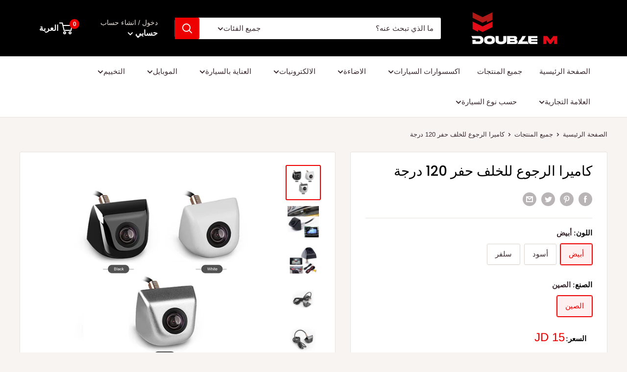

--- FILE ---
content_type: text/html; charset=utf-8
request_url: https://doublem-jo.com/products/%D9%83%D8%A7%D9%85%D9%8A%D8%B1%D8%A7-%D8%A7%D9%84%D8%B1%D8%AC%D9%88%D8%B9-%D9%84%D9%84%D8%AE%D9%84%D9%81-%D8%AD%D9%81%D8%B1-120-%D8%AF%D8%B1%D8%AC%D8%A9
body_size: 80822
content:
<!doctype html><html class="no-js" lang="ar" dir="rtl"><head>
<meta name="smart-seo-integrated" content="true" /><title>كاميرا الرجوع للخلف حفر 120 درجة</title>
<meta name="description" content="كاميرا الرجوع للخلف HD حفر بدرجة 120 كاميرا رؤية نهارية وليلية ذات جودة عالية تساعد في عملية اصطفاف السيارة يتم تركيبها مكان الكاميرا الأصلية ( فيش بفيش) يتم تركيبها على شاشات الأندرويد  لا يمكن شبكها على الشاشات الأصلية " />
<meta name="smartseo-keyword" content="" />
<meta name="smartseo-timestamp" content="0" /><meta charset="utf-8"> 
    <meta http-equiv="X-UA-Compatible" content="IE=edge,chrome=1">
    <meta name="viewport" content="width=device-width, initial-scale=1.0, height=device-height, minimum-scale=1.0, maximum-scale=1.0">
    <meta name="theme-color" content="#ee0000">
    <meta name="yandex-verification" content="304a9ecb00675cb3" />
    <meta name="google-site-verification" content="VODjXQSWmanJGvmcXzyx8iyHHR98LoxVzIzkCl68V_I" />
    <meta name="msvalidate.01" content="4577B9AAE877087BE202896DD1690130" /><!-- Avada Boost Sales Script -->

      




          
          
          
          
          
          
          
          
          
          <script>
            const AVADA_ENHANCEMENTS = {};
            AVADA_ENHANCEMENTS.contentProtection = false;
            AVADA_ENHANCEMENTS.hideCheckoutButon = false;
            AVADA_ENHANCEMENTS.cartSticky = false;
            AVADA_ENHANCEMENTS.multiplePixelStatus = false;
            AVADA_ENHANCEMENTS.inactiveStatus = false;
            AVADA_ENHANCEMENTS.cartButtonAnimationStatus = false;
            AVADA_ENHANCEMENTS.whatsappStatus = false;
            AVADA_ENHANCEMENTS.messengerStatus = false;
            AVADA_ENHANCEMENTS.livechatStatus = false;
          </script>
































      <script>
        const AVADA_CDT = {};
        AVADA_CDT.template = "product";
        AVADA_CDT.collections = [];
        
          AVADA_CDT.collections.push("232179302569");
        
          AVADA_CDT.collections.push("165871550543");
        
          AVADA_CDT.collections.push("168573272143");
        
          AVADA_CDT.collections.push("167736049743");
        
          AVADA_CDT.collections.push("267672060073");
        

        const AVADA_INVQTY = {};
        
          AVADA_INVQTY[40748105531561] = 15;
        
          AVADA_INVQTY[40748105564329] = 13;
        
          AVADA_INVQTY[40748105597097] = 15;
        

        AVADA_CDT.cartitem = 0;
        AVADA_CDT.moneyformat = `{{amount}} JD`;
        AVADA_CDT.cartTotalPrice = 0;
        
        AVADA_CDT.selected_variant_id = 40748105531561;
        AVADA_CDT.product = {"id": 7057234329769,"title": "كاميرا الرجوع للخلف حفر 120 درجة","handle": "كاميرا-الرجوع-للخلف-حفر-120-درجة","vendor": "Double M",
            "type": "Electronics \u0026 Audios","tags": ["Category_ Electronics \u0026 Audios","السعر_ من 0د إلى 20د","العلامة التجارية_ دبل إم","اللون_ أبيض","اللون_ أسود","اللون_ سلفر","دبل إم","كاميرات السيارة وتسجيل الطريق","وصل حديثا"],"price": 1500,"price_min": 1500,"price_max": 1500,
            "available": true,"price_varies": false,"compare_at_price": null,
            "compare_at_price_min": 0,"compare_at_price_max": 0,
            "compare_at_price_varies": false,"variants": [{"id":40748105531561,"title":"أبيض \/ الصين","option1":"أبيض","option2":"الصين","option3":null,"sku":"4810000142831","requires_shipping":true,"taxable":false,"featured_image":{"id":33136734372009,"product_id":7057234329769,"position":9,"created_at":"2021-06-30T17:12:45+03:00","updated_at":"2021-06-30T17:12:46+03:00","alt":null,"width":600,"height":600,"src":"\/\/doublem-jo.com\/cdn\/shop\/products\/Untitled-50_0ddb5841-6c58-44ca-9763-d165cef55e5f.jpg?v=1625062366","variant_ids":[40748105531561]},"available":true,"name":"كاميرا الرجوع للخلف حفر 120 درجة - أبيض \/ الصين","public_title":"أبيض \/ الصين","options":["أبيض","الصين"],"price":1500,"weight":0,"compare_at_price":null,"inventory_management":"shopify","barcode":"4810000142831","featured_media":{"alt":null,"id":25438271832233,"position":9,"preview_image":{"aspect_ratio":1.0,"height":600,"width":600,"src":"\/\/doublem-jo.com\/cdn\/shop\/products\/Untitled-50_0ddb5841-6c58-44ca-9763-d165cef55e5f.jpg?v=1625062366"}},"requires_selling_plan":false,"selling_plan_allocations":[]},{"id":40748105564329,"title":"أسود \/ الصين","option1":"أسود","option2":"الصين","option3":null,"sku":"4810000142817","requires_shipping":true,"taxable":false,"featured_image":{"id":33136734339241,"product_id":7057234329769,"position":7,"created_at":"2021-06-30T17:12:45+03:00","updated_at":"2021-06-30T17:12:46+03:00","alt":null,"width":600,"height":600,"src":"\/\/doublem-jo.com\/cdn\/shop\/products\/Untitled-52_45148685-c084-4a32-98f0-5f3a3382b867.jpg?v=1625062366","variant_ids":[40748105564329]},"available":true,"name":"كاميرا الرجوع للخلف حفر 120 درجة - أسود \/ الصين","public_title":"أسود \/ الصين","options":["أسود","الصين"],"price":1500,"weight":0,"compare_at_price":null,"inventory_management":"shopify","barcode":"4810000142817","featured_media":{"alt":null,"id":25438271766697,"position":7,"preview_image":{"aspect_ratio":1.0,"height":600,"width":600,"src":"\/\/doublem-jo.com\/cdn\/shop\/products\/Untitled-52_45148685-c084-4a32-98f0-5f3a3382b867.jpg?v=1625062366"}},"requires_selling_plan":false,"selling_plan_allocations":[]},{"id":40748105597097,"title":"سلفر \/ الصين","option1":"سلفر","option2":"الصين","option3":null,"sku":"4810000142824","requires_shipping":true,"taxable":false,"featured_image":{"id":33136788799657,"product_id":7057234329769,"position":10,"created_at":"2021-06-30T17:17:55+03:00","updated_at":"2021-06-30T17:17:56+03:00","alt":null,"width":750,"height":800,"src":"\/\/doublem-jo.com\/cdn\/shop\/products\/HTB1BNlEp3ZC2uNjSZFnq6yxZpXaL.jpg?v=1625062676","variant_ids":[40748105597097]},"available":true,"name":"كاميرا الرجوع للخلف حفر 120 درجة - سلفر \/ الصين","public_title":"سلفر \/ الصين","options":["سلفر","الصين"],"price":1500,"weight":0,"compare_at_price":null,"inventory_management":"shopify","barcode":"4810000142824","featured_media":{"alt":null,"id":25438326915241,"position":10,"preview_image":{"aspect_ratio":0.938,"height":800,"width":750,"src":"\/\/doublem-jo.com\/cdn\/shop\/products\/HTB1BNlEp3ZC2uNjSZFnq6yxZpXaL.jpg?v=1625062676"}},"requires_selling_plan":false,"selling_plan_allocations":[]}],"featured_image": "\/\/doublem-jo.com\/cdn\/shop\/products\/Untitled-51_9e8add47-d3c2-46f2-8518-a8aa12f6c4b4.jpg?v=1625062364","images": ["\/\/doublem-jo.com\/cdn\/shop\/products\/Untitled-51_9e8add47-d3c2-46f2-8518-a8aa12f6c4b4.jpg?v=1625062364","\/\/doublem-jo.com\/cdn\/shop\/products\/Untitled-56_303fb1c7-70e4-44ad-95b0-31d591847fcc.jpg?v=1625062364","\/\/doublem-jo.com\/cdn\/shop\/products\/Untitled-54_cb36cf74-20a5-4f38-8dfe-186637028f1b.jpg?v=1625062364","\/\/doublem-jo.com\/cdn\/shop\/products\/Untitled-96_d0f170d5-84f3-4cad-9d0b-0ae2ba61e251.jpg?v=1625062365","\/\/doublem-jo.com\/cdn\/shop\/products\/Untitled-68_cfc1ab47-a6a7-421b-bc23-97a0934ec5c4.jpg?v=1625062365","\/\/doublem-jo.com\/cdn\/shop\/products\/Untitled-57_7f8749de-43b9-4cfd-8323-c3a34e415604.jpg?v=1625062366","\/\/doublem-jo.com\/cdn\/shop\/products\/Untitled-52_45148685-c084-4a32-98f0-5f3a3382b867.jpg?v=1625062366","\/\/doublem-jo.com\/cdn\/shop\/products\/Untitled-24_1f88d2c1-cc58-4499-8766-2dae16d15323.jpg?v=1625062366","\/\/doublem-jo.com\/cdn\/shop\/products\/Untitled-50_0ddb5841-6c58-44ca-9763-d165cef55e5f.jpg?v=1625062366","\/\/doublem-jo.com\/cdn\/shop\/products\/HTB1BNlEp3ZC2uNjSZFnq6yxZpXaL.jpg?v=1625062676","\/\/doublem-jo.com\/cdn\/shop\/products\/Untitled-25_0fc81a10-3b17-44ea-a927-1e23088ef258.jpg?v=1625062676","\/\/doublem-jo.com\/cdn\/shop\/products\/51BAfy-XclL._AC_SL1000.jpg?v=1625125634","\/\/doublem-jo.com\/cdn\/shop\/products\/Untitled-6_1f021ee7-e42f-4e75-9530-8e679a758b2c.jpg?v=1625125634"]
            };
        

        window.AVADA_BADGES = window.AVADA_BADGES || {};
        window.AVADA_BADGES = []

        window.AVADA_GENERAL_SETTINGS = window.AVADA_GENERAL_SETTINGS || {};
        window.AVADA_GENERAL_SETTINGS = null

        window.AVADA_COUNDOWNS = window.AVADA_COUNDOWNS || {};
        window.AVADA_COUNDOWNS = [{},{},{"id":"lAEyo4pxA4AE5CvRt9sl","saleDateType":"date-custom","productExcludeIds":[],"minutesText":"Minutes","name":"Product Pages","createdAt":"2022-08-13T09:44:11.337Z","categoryNumberSize":14,"numbHeight":60,"position":"form[action='\/cart\/add']","showInventoryCountdown":true,"shopId":"UyDPDCas6uu7OptvGoRe","linkText":"Hurry! sale ends in","numbWidth":60,"displayType":"ALL_PRODUCT","headingColor":"#0985C5","priority":"0","secondsText":"Seconds","txtDateColor":"#122234","headingSize":30,"collectionPagePosition":"","numbColor":"#122234","saleCustomHours":"00","useDefaultSize":true,"stockTextSize":16,"showCountdownTimer":true,"inlinePosition":"after","numbBgColor":"#ffffff","countdownSmartSelector":false,"saleCustomMinutes":"10","countdownEndAction":"HIDE_COUNTDOWN","textAlign":"text-center","numbBorderRadius":0,"description":"Increase urgency and boost conversions for each product page.","stockTextColor":"#122234","productIds":[],"daysText":"Days","saleCustomDays":"00","manualDisplayPlacement":"after","status":true,"conditions":{"type":"ALL","conditions":[{"operation":"CONTAINS","value":"","type":"TITLE"}]},"timeUnits":"unit-dhms","manualDisplayPosition":"form[action='\/cart\/add']","removeBranding":false,"shopDomain":"double-m-jordan.myshopify.com","displayLayout":"square-countdown","categoryTxtDateSize":8,"txtDateSize":16,"numbBorderColor":"#cccccc","collectionPageInlinePosition":"after","categoryNumbHeight":30,"txtDatePos":"txt_outside_box","countdownTextBottom":"","categoryTxtDatePos":"txt_outside_box","categoryNumbWidth":30,"categoryUseDefaultSize":true,"stockTextBefore":"Only {{stock_qty}} left in stock. Hurry up 🔥","stockType":"real_stock","saleCustomSeconds":"59","hoursText":"Hours","numbBorderWidth":1}]

        window.AVADA_INACTIVE_TAB = window.AVADA_INACTIVE_TAB || {};
        window.AVADA_INACTIVE_TAB = null

        window.AVADA_LIVECHAT = window.AVADA_LIVECHAT || {};
        window.AVADA_LIVECHAT = null

        window.AVADA_STICKY_ATC = window.AVADA_STICKY_ATC || {};
        window.AVADA_STICKY_ATC = null

        window.AVADA_ATC_ANIMATION = window.AVADA_ATC_ANIMATION || {};
        window.AVADA_ATC_ANIMATION = null

        window.AVADA_SP = window.AVADA_SP || {};
        window.AVADA_SP = {"shop":"UyDPDCas6uu7OptvGoRe","configuration":{"position":"bottom-left","hide_time_ago":false,"smart_hide":false,"smart_hide_time":3,"smart_hide_unit":"days","truncate_product_name":true,"display_duration":5,"first_delay":10,"pops_interval":10,"max_pops_display":20,"show_mobile":true,"mobile_position":"bottom","animation":"fadeInUp","out_animation":"fadeOutDown","with_sound":false,"display_order":"order","only_product_viewing":false,"notice_continuously":false,"custom_css":"","replay":true,"included_urls":"","excluded_urls":"","excluded_product_type":"","countries_all":true,"countries":[],"allow_show":"all","hide_close":true,"close_time":1,"close_time_unit":"days","support_rtl":false},"notifications":{"JxtcBOTkQj29tCq5b5B6":{"settings":{"heading_text":"{{first_name}} in {{city}}, {{country}}","heading_font_weight":500,"heading_font_size":12,"content_text":"Purchased {{product_name}}","content_font_weight":800,"content_font_size":13,"background_image":"","background_color":"#FFF","heading_color":"#111","text_color":"#142A47","time_color":"#234342","with_border":false,"border_color":"#333333","border_width":1,"border_radius":20,"image_border_radius":20,"heading_decoration":null,"hover_product_decoration":null,"hover_product_color":"#122234","with_box_shadow":true,"font":"Raleway","language_code":"en","with_static_map":false,"use_dynamic_names":false,"dynamic_names":"","use_flag":false,"popup_custom_link":"","popup_custom_image":"","display_type":"popup","use_counter":false,"counter_color":"#0b4697","counter_unit_color":"#0b4697","counter_unit_plural":"views","counter_unit_single":"view","truncate_product_name":false,"allow_show":"all","included_urls":"","excluded_urls":""},"type":"order","items":[{"country":"Jordan","first_name":"عبدالله","product_link":"https:\/\/double-m-jordan.myshopify.com\/products\/no-1-car-mat","product_handle":"no-1-car-mat","shipping_first_name":"عبدالله","product_name":"أرضيات جلد مميزة","city":"الزرقاء","shipping_city":"الزرقاء","map_url":"https:\/\/storage.googleapis.com\/avada-boost-sales.appspot.com\/maps\/الزرقاء.png","product_id":4582814416975,"date":"2022-08-12T18:23:25+03:00","shipping_country":"Jordan","product_image":"https:\/\/cdn.shopify.com\/s\/files\/1\/2620\/3914\/products\/1582637612118_1575973260050_autokoberce-gumove-no.1-sada-2x-predni-2x-zadni-vy-0.jpg.big.jpg?v=1588027865","relativeDate":"18 hours ago","smart_hide":false,"flag_url":"https:\/\/cdn1.avada.io\/proofo\/flags\/042-jordan.svg"},{"country":"Jordan","shipping_country":"Jordan","city":"الزرقاء","date":"2022-08-12T18:23:25+03:00","product_link":"https:\/\/double-m-jordan.myshopify.com\/products\/ركاية-فوم-قماش-للسيارة","shipping_first_name":"عبدالله","product_image":"https:\/\/cdn.shopify.com\/s\/files\/1\/2620\/3914\/products\/Untitled-102_6e93ba1c-fd49-40da-8810-6ed0b8e9c8d6.jpg?v=1608119469","map_url":"https:\/\/storage.googleapis.com\/avada-boost-sales.appspot.com\/maps\/الزرقاء.png","shipping_city":"الزرقاء","product_name":"ركاية ظهر مع رقبة ميموري فوم طبي قماش","product_id":6258024480937,"product_handle":"ركاية-فوم-قماش-للسيارة","first_name":"عبدالله","relativeDate":"18 hours ago","smart_hide":false,"flag_url":"https:\/\/cdn1.avada.io\/proofo\/flags\/042-jordan.svg"},{"first_name":"Hadeel","product_id":7754189668572,"date":"2022-08-12T00:51:33+03:00","city":"amman","shipping_first_name":"Hadeel","shipping_city":"amman","map_url":"https:\/\/storage.googleapis.com\/avada-boost-sales.appspot.com\/maps\/amman.png","product_handle":"معطر-جو-ld-أوراجنيك-اسباني-للسيارة-برائحة-الفانيلا","country":"Jordan","product_link":"https:\/\/double-m-jordan.myshopify.com\/products\/معطر-جو-ld-أوراجنيك-اسباني-للسيارة-برائحة-الفانيلا","product_image":"https:\/\/cdn.shopify.com\/s\/files\/1\/2620\/3914\/products\/OrganicVanilla.jpg?v=1658130538","shipping_country":"Jordan","product_name":"معطر جو LD أوراجنيك اسباني للسيارة برائحة الفانيلا","relativeDate":"a day ago","smart_hide":false,"flag_url":"https:\/\/cdn1.avada.io\/proofo\/flags\/042-jordan.svg"},{"city":"amman","product_id":7207145636009,"product_link":"https:\/\/double-m-jordan.myshopify.com\/products\/مكتة-سجائر-للسيارة-1","product_image":"https:\/\/cdn.shopify.com\/s\/files\/1\/2620\/3914\/products\/Untitled-395_3e404b51-31c7-41e6-abca-d2e8ee2b9bec.jpg?v=1631529565","map_url":"https:\/\/storage.googleapis.com\/avada-boost-sales.appspot.com\/maps\/amman.png","country":"Jordan","product_handle":"مكتة-سجائر-للسيارة-1","shipping_country":"Jordan","product_name":"مكتة سجائر للسيارة","first_name":"Hadeel","shipping_city":"amman","date":"2022-08-12T00:51:33+03:00","shipping_first_name":"Hadeel","relativeDate":"a day ago","smart_hide":false,"flag_url":"https:\/\/cdn1.avada.io\/proofo\/flags\/042-jordan.svg"},{"product_name":"حمالة هاتف على فتحة المكيف GD-HD663","shipping_country":"Jordan","product_link":"https:\/\/double-m-jordan.myshopify.com\/products\/gravity-car-mount-holder-gd-hd663","product_handle":"gravity-car-mount-holder-gd-hd663","date":"2022-08-12T00:51:33+03:00","shipping_first_name":"Hadeel","product_id":4705885093967,"city":"amman","map_url":"https:\/\/storage.googleapis.com\/avada-boost-sales.appspot.com\/maps\/amman.png","product_image":"https:\/\/cdn.shopify.com\/s\/files\/1\/2620\/3914\/products\/Untitled-70.jpg?v=1593261476","shipping_city":"amman","first_name":"Hadeel","country":"Jordan","relativeDate":"a day ago","smart_hide":false,"flag_url":"https:\/\/cdn1.avada.io\/proofo\/flags\/042-jordan.svg"},{"product_id":6293893120169,"product_handle":"اضوية-على-شكل-شعار-للسيارة","shipping_city":"عمان","product_image":"https:\/\/cdn.shopify.com\/s\/files\/1\/2620\/3914\/products\/HTB1Z1y6XKL2gK0jSZFmq6A7iXXat.jpg?v=1641289302","product_link":"https:\/\/double-m-jordan.myshopify.com\/products\/اضوية-على-شكل-شعار-للسيارة","shipping_first_name":"حمدان","first_name":"حمدان","date":"2022-08-11T20:48:55+03:00","city":"عمان","country":"Jordan","shipping_country":"Jordan","product_name":"اضوية على شكل شعار للسيارة","map_url":"https:\/\/storage.googleapis.com\/avada-boost-sales.appspot.com\/maps\/عمان.png","relativeDate":"2 days ago","smart_hide":false,"flag_url":"https:\/\/cdn1.avada.io\/proofo\/flags\/042-jordan.svg"},{"city":"اربد","map_url":"https:\/\/storage.googleapis.com\/avada-boost-sales.appspot.com\/maps\/اربد.png","shipping_city":"","shipping_first_name":"","product_name":"برادي جانبية اباجور عدد2 للشبابيك الخلفية","product_id":4800138149967,"shipping_country":"","product_link":"https:\/\/double-m-jordan.myshopify.com\/products\/برادي-جانبية-اباجور-عدد2-للشبابيك-الخلفية","date":"2022-08-11T11:38:41+03:00","product_image":"https:\/\/cdn.shopify.com\/s\/files\/1\/2620\/3914\/products\/Recovered6.jpg?v=1601382656","country":"Jordan","first_name":"احمد","product_handle":"برادي-جانبية-اباجور-عدد2-للشبابيك-الخلفية","relativeDate":"2 days ago","smart_hide":false,"flag_url":"https:\/\/cdn1.avada.io\/proofo\/flags\/042-jordan.svg"},{"product_handle":"بخاخ-تلميع-وحماية-مع-ملمع-تابلو","shipping_first_name":"محمد","shipping_city":"عمان","product_image":"https:\/\/cdn.shopify.com\/s\/files\/1\/2620\/3914\/products\/OPF.jpg?v=1646917259","product_link":"https:\/\/double-m-jordan.myshopify.com\/products\/بخاخ-تلميع-وحماية-مع-ملمع-تابلو","city":"عمان","country":"Jordan","shipping_country":"Jordan","date":"2022-08-09T00:38:36+03:00","map_url":"https:\/\/storage.googleapis.com\/avada-boost-sales.appspot.com\/maps\/عمان.png","first_name":"محمد","product_id":7599409332444,"product_name":"بخاخ تلميع وحماية مع ملمع تابلو","relativeDate":"5 days ago","smart_hide":true,"flag_url":"https:\/\/cdn1.avada.io\/proofo\/flags\/042-jordan.svg"},{"product_link":"https:\/\/double-m-jordan.myshopify.com\/products\/ملمع-الاطارات-500مل-من-دبل-ام","product_id":7002869825705,"shipping_city":"عمان","shipping_first_name":"محمد","product_handle":"ملمع-الاطارات-500مل-من-دبل-ام","shipping_country":"Jordan","country":"Jordan","date":"2022-08-09T00:38:36+03:00","city":"عمان","first_name":"محمد","product_name":"ملمع الاطارات 500مل من دبل ام","product_image":"https:\/\/cdn.shopify.com\/s\/files\/1\/2620\/3914\/products\/Untitled-17_1c1faca2-e1f0-4195-969f-2a1cb0cc784e.jpg?v=1622026838","map_url":"https:\/\/storage.googleapis.com\/avada-boost-sales.appspot.com\/maps\/عمان.png","relativeDate":"5 days ago","smart_hide":true,"flag_url":"https:\/\/cdn1.avada.io\/proofo\/flags\/042-jordan.svg"},{"shipping_first_name":"بسام","map_url":"https:\/\/storage.googleapis.com\/avada-boost-sales.appspot.com\/maps\/عمان.png","product_name":"مبرد روديتر 443مل من آبرو","product_link":"https:\/\/double-m-jordan.myshopify.com\/products\/مبرد-روديتر-443مل-من-آبرو","shipping_city":"عمان","first_name":"بسام","city":"عمان","shipping_country":"Jordan","product_image":"https:\/\/cdn.shopify.com\/s\/files\/1\/2620\/3914\/products\/Untitled-25_e75864dd-c218-4970-b658-9676f1ca3160.jpg?v=1632815976","product_handle":"مبرد-روديتر-443مل-من-آبرو","product_id":7240046346409,"country":"Jordan","date":"2022-08-08T16:29:20+03:00","relativeDate":"5 days ago","smart_hide":true,"flag_url":"https:\/\/cdn1.avada.io\/proofo\/flags\/042-jordan.svg"},{"product_name":"جهاز فحص السيارة بالواي فاي OBD2","product_link":"https:\/\/double-m-jordan.myshopify.com\/products\/auto-car-fault-obd2-scanner-code-reader-diagnostic","product_image":"https:\/\/cdn.shopify.com\/s\/files\/1\/2620\/3914\/products\/o1.jpg?v=1641470830","city":"عمان","country":"Jordan","map_url":"https:\/\/storage.googleapis.com\/avada-boost-sales.appspot.com\/maps\/عمان.png","shipping_first_name":"بسام","shipping_city":"عمان","date":"2022-08-08T16:29:20+03:00","product_id":4598864216143,"product_handle":"auto-car-fault-obd2-scanner-code-reader-diagnostic","first_name":"بسام","shipping_country":"Jordan","relativeDate":"5 days ago","smart_hide":true,"flag_url":"https:\/\/cdn1.avada.io\/proofo\/flags\/042-jordan.svg"},{"city":"عمان","map_url":"https:\/\/storage.googleapis.com\/avada-boost-sales.appspot.com\/maps\/عمان.png","product_link":"https:\/\/double-m-jordan.myshopify.com\/products\/العناية-بزيت-المحرك-300مل-من-عبوتين-stp","shipping_first_name":"بسام","product_handle":"العناية-بزيت-المحرك-300مل-من-عبوتين-stp","product_name":"العناية بزيت المحرك 300مل من  عبوتين STP","first_name":"بسام","shipping_city":"عمان","product_image":"https:\/\/cdn.shopify.com\/s\/files\/1\/2620\/3914\/products\/Untitled-4_eeb2ebac-f137-430e-9996-d995d53e494f.jpg?v=1644055278","date":"2022-08-08T16:29:20+03:00","shipping_country":"Jordan","product_id":7555710025948,"country":"Jordan","relativeDate":"5 days ago","smart_hide":true,"flag_url":"https:\/\/cdn1.avada.io\/proofo\/flags\/042-jordan.svg"},{"product_image":"https:\/\/cdn.shopify.com\/s\/files\/1\/2620\/3914\/products\/1582635180677_1576066125270_58d0a0d15dbcd6534d915269-0-large.jpg?v=1588171709","map_url":"https:\/\/storage.googleapis.com\/avada-boost-sales.appspot.com\/maps\/عمان.png","first_name":"بسام","shipping_city":"عمان","shipping_first_name":"بسام","shipping_country":"Jordan","date":"2022-08-08T16:29:20+03:00","country":"Jordan","product_link":"https:\/\/double-m-jordan.myshopify.com\/products\/rainproof-blades","city":"عمان","product_name":"واقي مرآة رفيع","product_handle":"rainproof-blades","product_id":4586105929807,"relativeDate":"5 days ago","smart_hide":true,"flag_url":"https:\/\/cdn1.avada.io\/proofo\/flags\/042-jordan.svg"},{"product_name":"منظف كتلايزر 300مل من آدلر الألمانية","product_image":"https:\/\/cdn.shopify.com\/s\/files\/1\/2620\/3914\/products\/Untitled-87_0bc7e71e-9cc9-4132-8359-34ac63e7d5a7.jpg?v=1632233044","first_name":"بسام","product_link":"https:\/\/double-m-jordan.myshopify.com\/products\/منظف-كتلايزر-300مل-من-آدلر-الألمانية","product_id":7151939518633,"map_url":"https:\/\/storage.googleapis.com\/avada-boost-sales.appspot.com\/maps\/عمان.png","date":"2022-08-08T16:29:20+03:00","shipping_country":"Jordan","city":"عمان","shipping_first_name":"بسام","shipping_city":"عمان","country":"Jordan","product_handle":"منظف-كتلايزر-300مل-من-آدلر-الألمانية","relativeDate":"5 days ago","smart_hide":true,"flag_url":"https:\/\/cdn1.avada.io\/proofo\/flags\/042-jordan.svg"},{"map_url":"https:\/\/storage.googleapis.com\/avada-boost-sales.appspot.com\/maps\/عمان.png","city":"عمان","date":"2022-08-08T16:29:20+03:00","first_name":"بسام","shipping_first_name":"بسام","product_image":"https:\/\/cdn.shopify.com\/s\/files\/1\/2620\/3914\/products\/HTB1c8mZmOMnBKNjSZFoq6zOSFXad.jpg?v=1620214323","product_id":6623670239401,"country":"Jordan","product_handle":"واقي-طمبون-خلفي","product_name":"واقي طمبون خلفي","product_link":"https:\/\/double-m-jordan.myshopify.com\/products\/واقي-طمبون-خلفي","shipping_country":"Jordan","shipping_city":"عمان","relativeDate":"5 days ago","smart_hide":true,"flag_url":"https:\/\/cdn1.avada.io\/proofo\/flags\/042-jordan.svg"},{"product_handle":"رول-لاصق-كاربون-3سم","product_link":"https:\/\/double-m-jordan.myshopify.com\/products\/رول-لاصق-كاربون-3سم","shipping_country":"Jordan","city":"عمان","product_id":7011465363625,"first_name":"بسام","shipping_first_name":"بسام","product_name":"نانو تب كاربون","date":"2022-08-08T16:29:20+03:00","country":"Jordan","product_image":"https:\/\/cdn.shopify.com\/s\/files\/1\/2620\/3914\/products\/Untitled-17_5df9517f-a2af-49f9-befd-23f21c91e7ed.jpg?v=1622716329","map_url":"https:\/\/storage.googleapis.com\/avada-boost-sales.appspot.com\/maps\/عمان.png","shipping_city":"عمان","relativeDate":"5 days ago","smart_hide":true,"flag_url":"https:\/\/cdn1.avada.io\/proofo\/flags\/042-jordan.svg"},{"first_name":"محمد","product_id":7074718384297,"product_image":"https:\/\/cdn.shopify.com\/s\/files\/1\/2620\/3914\/products\/Untitled-36_8765a347-8eeb-4395-b21b-f67631682ba0.jpg?v=1625747354","product_link":"https:\/\/double-m-jordan.myshopify.com\/products\/منظف-مكيف-220مل-من-جتسن","shipping_city":"العقبة","shipping_first_name":"محمد","date":"2022-08-08T00:41:29+03:00","map_url":"https:\/\/storage.googleapis.com\/avada-boost-sales.appspot.com\/maps\/العقبة.png","city":"العقبة","product_name":"منظف مكيف 220مل من جتسن","shipping_country":"Jordan","product_handle":"منظف-مكيف-220مل-من-جتسن","country":"Jordan","relativeDate":"6 days ago","smart_hide":true,"flag_url":"https:\/\/cdn1.avada.io\/proofo\/flags\/042-jordan.svg"},{"map_url":"https:\/\/storage.googleapis.com\/avada-boost-sales.appspot.com\/maps\/البتراء.png","first_name":"Albara'a","shipping_country":"Jordan","product_name":"حمالة هاتف كب هولدر","product_image":"https:\/\/cdn.shopify.com\/s\/files\/1\/2620\/3914\/products\/Untitled-17_202bfddc-72c2-4f7e-94a2-746e613424d7.jpg?v=1638367262","date":"2022-08-07T21:16:33+03:00","product_handle":"حمالة-هاتف-كب-هولدر","city":"البتراء","product_id":7470294073564,"country":"Jordan","shipping_first_name":"Albara'a","shipping_city":"البتراء","product_link":"https:\/\/double-m-jordan.myshopify.com\/products\/حمالة-هاتف-كب-هولدر","relativeDate":"6 days ago","smart_hide":true,"flag_url":"https:\/\/cdn1.avada.io\/proofo\/flags\/042-jordan.svg"},{"product_link":"https:\/\/double-m-jordan.myshopify.com\/products\/فرشاة-تنظيف-فتحات-المكيف-1","shipping_city":"Az-Zarqa","shipping_country":"Jordan","country":"Jordan","shipping_first_name":"Mahmoud","city":"Az-Zarqa","map_url":"https:\/\/storage.googleapis.com\/avada-boost-sales.appspot.com\/maps\/Az-Zarqa.png","product_image":"https:\/\/cdn.shopify.com\/s\/files\/1\/2620\/3914\/products\/d53a0edb-20d0-4bef-9722-41854401ea99.jpg?v=1605020596","product_id":6075558854825,"first_name":"Mahmoud","product_handle":"فرشاة-تنظيف-فتحات-المكيف-1","date":"2022-08-07T16:18:58+03:00","product_name":"فرشاة تنظيف فتحات المكيف","relativeDate":"6 days ago","smart_hide":true,"flag_url":"https:\/\/cdn1.avada.io\/proofo\/flags\/042-jordan.svg"},{"city":"Az-Zarqa","product_link":"https:\/\/double-m-jordan.myshopify.com\/products\/ممسحة-مايكروفايبر-كينت-تيرتل-واكس","first_name":"Mahmoud","shipping_city":"Az-Zarqa","product_id":6454569435305,"map_url":"https:\/\/storage.googleapis.com\/avada-boost-sales.appspot.com\/maps\/Az-Zarqa.png","country":"Jordan","shipping_country":"Jordan","shipping_first_name":"Mahmoud","product_name":"ممسحة مايكروفايبر 7 اقدام كينت","product_image":"https:\/\/cdn.shopify.com\/s\/files\/1\/2620\/3914\/products\/Untitled-29_9eb148a9-b75e-4fe5-aafb-35207920f782.jpg?v=1629201013","date":"2022-08-07T16:18:58+03:00","product_handle":"ممسحة-مايكروفايبر-كينت-تيرتل-واكس","relativeDate":"6 days ago","smart_hide":true,"flag_url":"https:\/\/cdn1.avada.io\/proofo\/flags\/042-jordan.svg"},{"shipping_first_name":"Mahmoud","product_image":"https:\/\/cdn.shopify.com\/s\/files\/1\/2620\/3914\/products\/81duWxewUEL._AC_SX355_1.jpg?v=1649852858","product_handle":"منشفة-تلميع-مايكروفايبر-سميكةمن-آرموراول","first_name":"Mahmoud","date":"2022-08-07T16:18:58+03:00","product_id":7641793921244,"product_name":"منشفة تلميع مايكروفايبر سميكة من آرموراول","map_url":"https:\/\/storage.googleapis.com\/avada-boost-sales.appspot.com\/maps\/Az-Zarqa.png","shipping_country":"Jordan","shipping_city":"Az-Zarqa","city":"Az-Zarqa","country":"Jordan","product_link":"https:\/\/double-m-jordan.myshopify.com\/products\/منشفة-تلميع-مايكروفايبر-سميكةمن-آرموراول","relativeDate":"6 days ago","smart_hide":true,"flag_url":"https:\/\/cdn1.avada.io\/proofo\/flags\/042-jordan.svg"},{"date":"2022-08-07T16:18:58+03:00","first_name":"Mahmoud","shipping_city":"Az-Zarqa","product_link":"https:\/\/double-m-jordan.myshopify.com\/products\/قفاز-غسيل-مايكروفايبر-2-في-1-من-آرموراول","shipping_country":"Jordan","product_handle":"قفاز-غسيل-مايكروفايبر-2-في-1-من-آرموراول","product_image":"https:\/\/cdn.shopify.com\/s\/files\/1\/2620\/3914\/products\/810MRoHxhIL._AC_SY606.jpg?v=1649855317","city":"Az-Zarqa","map_url":"https:\/\/storage.googleapis.com\/avada-boost-sales.appspot.com\/maps\/Az-Zarqa.png","product_id":7641893994716,"country":"Jordan","product_name":"قفاز غسيل مايكروفايبر 2 في 1 من آرموراول","shipping_first_name":"Mahmoud","relativeDate":"6 days ago","smart_hide":true,"flag_url":"https:\/\/cdn1.avada.io\/proofo\/flags\/042-jordan.svg"},{"first_name":"Raed","map_url":"https:\/\/storage.googleapis.com\/avada-boost-sales.appspot.com\/maps\/عمان.png","product_link":"https:\/\/double-m-jordan.myshopify.com\/products\/لمبات-ليد-xt7","city":"عمان","shipping_city":"عمان","product_name":"لمبات ليد ليزر مع طقة أولى XT7","shipping_first_name":"Raed","product_id":7759110537436,"shipping_country":"Jordan","product_image":"https:\/\/cdn.shopify.com\/s\/files\/1\/2620\/3914\/products\/HTB1admMbQ9E3KVjSZFGq6A19XXa9.jpg?v=1658411900","country":"Jordan","product_handle":"لمبات-ليد-xt7","date":"2022-08-06T23:45:13+03:00","relativeDate":"7 days ago","smart_hide":true,"flag_url":"https:\/\/cdn1.avada.io\/proofo\/flags\/042-jordan.svg"},{"product_link":"https:\/\/double-m-jordan.myshopify.com\/products\/led-car-headlight-lamp-c6","first_name":"Raed","product_id":4528479633487,"city":"عمان","product_image":"https:\/\/cdn.shopify.com\/s\/files\/1\/2620\/3914\/products\/fetch_9.jpg?v=1640600415","map_url":"https:\/\/storage.googleapis.com\/avada-boost-sales.appspot.com\/maps\/عمان.png","shipping_country":"Jordan","country":"Jordan","date":"2022-08-06T23:45:13+03:00","product_handle":"led-car-headlight-lamp-c6","product_name":"لمبات ليد C6","shipping_first_name":"Raed","shipping_city":"عمان","relativeDate":"7 days ago","smart_hide":true,"flag_url":"https:\/\/cdn1.avada.io\/proofo\/flags\/042-jordan.svg"},{"product_link":"https:\/\/double-m-jordan.myshopify.com\/products\/قطعة-تنظيف-مع-رغوة-تضاف-لماء-المساحات","first_name":"Maher","city":"Amman","product_id":6049628029097,"country":"Jordan","shipping_city":"Amman","product_image":"https:\/\/cdn.shopify.com\/s\/files\/1\/2620\/3914\/products\/4_bd8b9fb1-0001-4ea6-829b-060322d86e1f.jpg?v=1604521572","date":"2022-08-06T14:31:37+03:00","shipping_country":"Jordan","shipping_first_name":"Maher","map_url":"https:\/\/storage.googleapis.com\/avada-boost-sales.appspot.com\/maps\/Amman.png","product_name":"قطعة تنظيف مع رغوة تضاف لماء المساحات","product_handle":"قطعة-تنظيف-مع-رغوة-تضاف-لماء-المساحات","relativeDate":"7 days ago","smart_hide":true,"flag_url":"https:\/\/cdn1.avada.io\/proofo\/flags\/042-jordan.svg"},{"product_link":"https:\/\/double-m-jordan.myshopify.com\/products\/camping-chair-with-bulit-in-backpack-bag","map_url":"https:\/\/storage.googleapis.com\/avada-boost-sales.appspot.com\/maps\/Amman.png","shipping_country":"Jordan","shipping_first_name":"Maher","product_image":"https:\/\/cdn.shopify.com\/s\/files\/1\/2620\/3914\/products\/1582186270273_1574778835970_5c8f7e6563021b41d576dae5-11-large.jpg?v=1592905645","country":"Jordan","shipping_city":"Amman","date":"2022-08-06T14:31:37+03:00","first_name":"Maher","city":"Amman","product_name":"كرسي تخييم مع حقيبة","product_id":4698702839887,"product_handle":"camping-chair-with-bulit-in-backpack-bag","relativeDate":"7 days ago","smart_hide":true,"flag_url":"https:\/\/cdn1.avada.io\/proofo\/flags\/042-jordan.svg"},{"country":"Jordan","map_url":"https:\/\/storage.googleapis.com\/avada-boost-sales.appspot.com\/maps\/Amman.png","city":"Amman","product_id":4720857841743,"product_image":"https:\/\/cdn.shopify.com\/s\/files\/1\/2620\/3914\/products\/Untitled-1-Recovered136.jpg?v=1631090389","product_name":"واقي باب للسيارة 5متر","date":"2022-08-06T14:31:37+03:00","shipping_first_name":"Maher","shipping_city":"Amman","first_name":"Maher","product_link":"https:\/\/double-m-jordan.myshopify.com\/products\/car-door-edge-protector","shipping_country":"Jordan","product_handle":"car-door-edge-protector","relativeDate":"7 days ago","smart_hide":true,"flag_url":"https:\/\/cdn1.avada.io\/proofo\/flags\/042-jordan.svg"},{"product_name":"واقي مرآة رفيع","first_name":"Maher","map_url":"https:\/\/storage.googleapis.com\/avada-boost-sales.appspot.com\/maps\/Amman.png","product_image":"https:\/\/cdn.shopify.com\/s\/files\/1\/2620\/3914\/products\/1582635180677_1576066125270_58d0a0d15dbcd6534d915269-0-large.jpg?v=1588171709","product_link":"https:\/\/double-m-jordan.myshopify.com\/products\/rainproof-blades","product_handle":"rainproof-blades","country":"Jordan","date":"2022-08-06T14:31:37+03:00","shipping_first_name":"Maher","shipping_country":"Jordan","city":"Amman","shipping_city":"Amman","product_id":4586105929807,"relativeDate":"7 days ago","smart_hide":true,"flag_url":"https:\/\/cdn1.avada.io\/proofo\/flags\/042-jordan.svg"},{"date":"2022-08-06T13:35:03+03:00","shipping_country":"","map_url":"https:\/\/storage.googleapis.com\/avada-boost-sales.appspot.com\/maps\/Amman.png","shipping_first_name":"","city":"Amman","shipping_city":"","country":"Jordan","product_handle":"organic-معطر-جو-علبة-46غ-من","product_id":7553346044124,"product_image":"https:\/\/cdn.shopify.com\/s\/files\/1\/2620\/3914\/products\/Untitled-4_2188741a-c952-45cf-9fe3-a945a28492cf.jpg?v=1643893306","product_name":"Organic  معطر جو علبة 46غ من","product_link":"https:\/\/double-m-jordan.myshopify.com\/products\/organic-معطر-جو-علبة-46غ-من","first_name":"Omar","relativeDate":"7 days ago","smart_hide":true,"flag_url":"https:\/\/cdn1.avada.io\/proofo\/flags\/042-jordan.svg"},{"date":"2022-08-06T13:35:03+03:00","map_url":"https:\/\/storage.googleapis.com\/avada-boost-sales.appspot.com\/maps\/Amman.png","product_name":"تسكيرة يد باب فورد فيوجن","product_id":5995919769769,"product_handle":"تسكيرة-باب-فيوجن","product_link":"https:\/\/double-m-jordan.myshopify.com\/products\/تسكيرة-باب-فيوجن","shipping_country":"","product_image":"https:\/\/cdn.shopify.com\/s\/files\/1\/2620\/3914\/products\/Untitled0.jpg?v=1641804337","shipping_city":"","shipping_first_name":"","city":"Amman","first_name":"Omar","country":"Jordan","relativeDate":"7 days ago","smart_hide":true,"flag_url":"https:\/\/cdn1.avada.io\/proofo\/flags\/042-jordan.svg"}],"source":"shopify\/order"}}}

         window.AVADA_BS_FSB = window.AVADA_BS_FSB || {};
         window.AVADA_BS_FSB = {
          bars: [],
          cart: 0,
          compatible: {
            langify: ''
          }
        }
      </script>
<!-- /Avada Boost Sales Script --><link rel="canonical" href="https://doublem-jo.com/products/%d9%83%d8%a7%d9%85%d9%8a%d8%b1%d8%a7-%d8%a7%d9%84%d8%b1%d8%ac%d9%88%d8%b9-%d9%84%d9%84%d8%ae%d9%84%d9%81-%d8%ad%d9%81%d8%b1-120-%d8%af%d8%b1%d8%ac%d8%a9"><link rel="shortcut icon" href="//doublem-jo.com/cdn/shop/files/doublem-website-icon_96x.png?v=1660811187" type="image/png"><link rel="preload" as="style" href="//doublem-jo.com/cdn/shop/t/14/assets/theme.scss.css?v=24421316733669161061766399568">

    <meta property="og:type" content="product">
  <meta property="og:title" content="كاميرا الرجوع للخلف حفر 120 درجة"><meta property="og:image" content="http://doublem-jo.com/cdn/shop/products/Untitled-51_9e8add47-d3c2-46f2-8518-a8aa12f6c4b4_1024x.jpg?v=1625062364">
    <meta property="og:image:secure_url" content="https://doublem-jo.com/cdn/shop/products/Untitled-51_9e8add47-d3c2-46f2-8518-a8aa12f6c4b4_1024x.jpg?v=1625062364"><meta property="og:image" content="http://doublem-jo.com/cdn/shop/products/Untitled-56_303fb1c7-70e4-44ad-95b0-31d591847fcc_1024x.jpg?v=1625062364">
    <meta property="og:image:secure_url" content="https://doublem-jo.com/cdn/shop/products/Untitled-56_303fb1c7-70e4-44ad-95b0-31d591847fcc_1024x.jpg?v=1625062364"><meta property="og:image" content="http://doublem-jo.com/cdn/shop/products/Untitled-54_cb36cf74-20a5-4f38-8dfe-186637028f1b_1024x.jpg?v=1625062364">
    <meta property="og:image:secure_url" content="https://doublem-jo.com/cdn/shop/products/Untitled-54_cb36cf74-20a5-4f38-8dfe-186637028f1b_1024x.jpg?v=1625062364"><meta property="product:price:amount" content="15.00">
  <meta property="product:price:currency" content="JOD"><meta property="og:description" content="كاميرا الرجوع للخلف HD حفر بدرجة 120 كاميرا رؤية نهارية وليلية ذات جودة عالية تساعد في عملية اصطفاف السيارة يتم تركيبها مكان الكاميرا الأصلية ( فيش بفيش) يتم تركيبها على شاشات الأندرويد  لا يمكن شبكها على الشاشات الأصلية "><meta property="og:url" content="https://doublem-jo.com/products/%d9%83%d8%a7%d9%85%d9%8a%d8%b1%d8%a7-%d8%a7%d9%84%d8%b1%d8%ac%d9%88%d8%b9-%d9%84%d9%84%d8%ae%d9%84%d9%81-%d8%ad%d9%81%d8%b1-120-%d8%af%d8%b1%d8%ac%d8%a9">
<meta property="og:site_name" content="Double M Jordan 🇯🇴 "><meta name="twitter:card" content="summary"><meta name="twitter:title" content="كاميرا الرجوع للخلف حفر 120 درجة">
  <meta name="twitter:description" content="
كاميرا الرجوع للخلف HD حفر بدرجة 120
كاميرا رؤية نهارية وليلية ذات جودة عالية
تساعد في عملية اصطفاف السيارة
يتم تركيبها مكان الكاميرا الأصلية ( فيش بفيش)
يتم تركيبها على شاشات الأندرويد 
لا يمكن شبكها على الشاشات الأصلية 
">
  <meta name="twitter:image" content="https://doublem-jo.com/cdn/shop/products/Untitled-51_9e8add47-d3c2-46f2-8518-a8aa12f6c4b4_600x600_crop_center.jpg?v=1625062364">
<link rel="preconnect" href="//fonts.shopifycdn.com">
    <link rel="dns-prefetch" href="//productreviews.shopifycdn.com">
    <link rel="dns-prefetch" href="//maps.googleapis.com">
    <link rel="dns-prefetch" href="//maps.gstatic.com">

    
    <link rel="preload" href="//doublem-jo.com/cdn/shop/t/14/assets/theme.scss.css?v=24421316733669161061766399568" as="style" type="text/css" >
      <link rel="preload" href="//doublem-jo.com/cdn/shop/t/14/assets/lazysizes.min.js?v=38423348123636194381625143021" as="script" type="text/javascript" >
    <link rel="preload" href="//doublem-jo.com/cdn/shop/t/14/assets/libs.min.js?v=141095812039519903031625143022" as="script" type="text/javascript" >
    <link rel="preload" href="//doublem-jo.com/cdn/shop/t/14/assets/theme.min.js?v=136109282511134679311625143029" as="script" type="text/javascript" >
    <link rel="preload" href="//doublem-jo.com/cdn/shop/t/14/assets/custom.js?v=90373254691674712701625143019" as="script" type="text/javascript" >
    
    
    <script>window.performance && window.performance.mark && window.performance.mark('shopify.content_for_header.start');</script><meta name="google-site-verification" content="7XU91aKAbQJ8IyNzk0QOY4o2e0ERKc0mDV5ppQJ8L1c">
<meta name="google-site-verification" content="7XU91aKAbQJ8IyNzk0QOY4o2e0ERKc0mDV5ppQJ8L1c">
<meta name="facebook-domain-verification" content="n5f8xw1mu8hd0pmk44poom9sp4qil4">
<meta id="shopify-digital-wallet" name="shopify-digital-wallet" content="/26203914/digital_wallets/dialog">
<link rel="alternate" type="application/json+oembed" href="https://doublem-jo.com/products/%d9%83%d8%a7%d9%85%d9%8a%d8%b1%d8%a7-%d8%a7%d9%84%d8%b1%d8%ac%d9%88%d8%b9-%d9%84%d9%84%d8%ae%d9%84%d9%81-%d8%ad%d9%81%d8%b1-120-%d8%af%d8%b1%d8%ac%d8%a9.oembed">
<script async="async" src="/checkouts/internal/preloads.js?locale=ar-JO"></script>
<script id="shopify-features" type="application/json">{"accessToken":"1d57e44614f41de04c313828fea34ff0","betas":["rich-media-storefront-analytics"],"domain":"doublem-jo.com","predictiveSearch":false,"shopId":26203914,"locale":"ar"}</script>
<script>var Shopify = Shopify || {};
Shopify.shop = "double-m-jordan.myshopify.com";
Shopify.locale = "ar";
Shopify.currency = {"active":"JOD","rate":"1.0"};
Shopify.country = "JO";
Shopify.theme = {"name":"pictonix.co","id":124443689129,"schema_name":"Warehouse","schema_version":"1.8.2","theme_store_id":871,"role":"main"};
Shopify.theme.handle = "null";
Shopify.theme.style = {"id":null,"handle":null};
Shopify.cdnHost = "doublem-jo.com/cdn";
Shopify.routes = Shopify.routes || {};
Shopify.routes.root = "/";</script>
<script type="module">!function(o){(o.Shopify=o.Shopify||{}).modules=!0}(window);</script>
<script>!function(o){function n(){var o=[];function n(){o.push(Array.prototype.slice.apply(arguments))}return n.q=o,n}var t=o.Shopify=o.Shopify||{};t.loadFeatures=n(),t.autoloadFeatures=n()}(window);</script>
<script id="shop-js-analytics" type="application/json">{"pageType":"product"}</script>
<script defer="defer" async type="module" src="//doublem-jo.com/cdn/shopifycloud/shop-js/modules/v2/client.init-shop-cart-sync_WVOgQShq.en.esm.js"></script>
<script defer="defer" async type="module" src="//doublem-jo.com/cdn/shopifycloud/shop-js/modules/v2/chunk.common_C_13GLB1.esm.js"></script>
<script defer="defer" async type="module" src="//doublem-jo.com/cdn/shopifycloud/shop-js/modules/v2/chunk.modal_CLfMGd0m.esm.js"></script>
<script type="module">
  await import("//doublem-jo.com/cdn/shopifycloud/shop-js/modules/v2/client.init-shop-cart-sync_WVOgQShq.en.esm.js");
await import("//doublem-jo.com/cdn/shopifycloud/shop-js/modules/v2/chunk.common_C_13GLB1.esm.js");
await import("//doublem-jo.com/cdn/shopifycloud/shop-js/modules/v2/chunk.modal_CLfMGd0m.esm.js");

  window.Shopify.SignInWithShop?.initShopCartSync?.({"fedCMEnabled":true,"windoidEnabled":true});

</script>
<script>(function() {
  var isLoaded = false;
  function asyncLoad() {
    if (isLoaded) return;
    isLoaded = true;
    var urls = ["\/\/cdn.shopify.com\/proxy\/115c831f919fb61cc2d4106f39591ebbc13ff6f11010e5335540c45684e7ed8c\/shopify-script-tags.s3.eu-west-1.amazonaws.com\/smartseo\/instantpage.js?shop=double-m-jordan.myshopify.com\u0026sp-cache-control=cHVibGljLCBtYXgtYWdlPTkwMA","https:\/\/cdn.autoketing.org\/sdk-cdn\/popup-fullsize\/dist\/popup-fullsize-embed.js?t1999=1675989197022324561\u0026shop=double-m-jordan.myshopify.com","https:\/\/doublem-jo.com\/apps\/giraffly-trust\/trust-worker-aa2890ce27f99698735c39611b2bf257bba9a54d.js?v=20240114170535\u0026shop=double-m-jordan.myshopify.com","https:\/\/cdn.hextom.com\/js\/eventpromotionbar.js?shop=double-m-jordan.myshopify.com","https:\/\/contact.bestfreecdn.com\/storage\/js\/contact-26203914.js?ver=18\u0026shop=double-m-jordan.myshopify.com","https:\/\/contact.bestfreecdn.com\/storage\/js\/contact-26203914.js?ver=18\u0026shop=double-m-jordan.myshopify.com","https:\/\/contact.bestfreecdn.com\/storage\/js\/contact-26203914.js?ver=18\u0026shop=double-m-jordan.myshopify.com"];
    for (var i = 0; i < urls.length; i++) {
      var s = document.createElement('script');
      s.type = 'text/javascript';
      s.async = true;
      s.src = urls[i];
      var x = document.getElementsByTagName('script')[0];
      x.parentNode.insertBefore(s, x);
    }
  };
  if(window.attachEvent) {
    window.attachEvent('onload', asyncLoad);
  } else {
    window.addEventListener('load', asyncLoad, false);
  }
})();</script>
<script id="__st">var __st={"a":26203914,"offset":10800,"reqid":"095c8f2e-9a6a-46be-a3f4-ed0b9db6c0a7-1769641148","pageurl":"doublem-jo.com\/products\/%D9%83%D8%A7%D9%85%D9%8A%D8%B1%D8%A7-%D8%A7%D9%84%D8%B1%D8%AC%D9%88%D8%B9-%D9%84%D9%84%D8%AE%D9%84%D9%81-%D8%AD%D9%81%D8%B1-120-%D8%AF%D8%B1%D8%AC%D8%A9","u":"adaca5b55682","p":"product","rtyp":"product","rid":7057234329769};</script>
<script>window.ShopifyPaypalV4VisibilityTracking = true;</script>
<script id="captcha-bootstrap">!function(){'use strict';const t='contact',e='account',n='new_comment',o=[[t,t],['blogs',n],['comments',n],[t,'customer']],c=[[e,'customer_login'],[e,'guest_login'],[e,'recover_customer_password'],[e,'create_customer']],r=t=>t.map((([t,e])=>`form[action*='/${t}']:not([data-nocaptcha='true']) input[name='form_type'][value='${e}']`)).join(','),a=t=>()=>t?[...document.querySelectorAll(t)].map((t=>t.form)):[];function s(){const t=[...o],e=r(t);return a(e)}const i='password',u='form_key',d=['recaptcha-v3-token','g-recaptcha-response','h-captcha-response',i],f=()=>{try{return window.sessionStorage}catch{return}},m='__shopify_v',_=t=>t.elements[u];function p(t,e,n=!1){try{const o=window.sessionStorage,c=JSON.parse(o.getItem(e)),{data:r}=function(t){const{data:e,action:n}=t;return t[m]||n?{data:e,action:n}:{data:t,action:n}}(c);for(const[e,n]of Object.entries(r))t.elements[e]&&(t.elements[e].value=n);n&&o.removeItem(e)}catch(o){console.error('form repopulation failed',{error:o})}}const l='form_type',E='cptcha';function T(t){t.dataset[E]=!0}const w=window,h=w.document,L='Shopify',v='ce_forms',y='captcha';let A=!1;((t,e)=>{const n=(g='f06e6c50-85a8-45c8-87d0-21a2b65856fe',I='https://cdn.shopify.com/shopifycloud/storefront-forms-hcaptcha/ce_storefront_forms_captcha_hcaptcha.v1.5.2.iife.js',D={infoText:'Protected by hCaptcha',privacyText:'Privacy',termsText:'Terms'},(t,e,n)=>{const o=w[L][v],c=o.bindForm;if(c)return c(t,g,e,D).then(n);var r;o.q.push([[t,g,e,D],n]),r=I,A||(h.body.append(Object.assign(h.createElement('script'),{id:'captcha-provider',async:!0,src:r})),A=!0)});var g,I,D;w[L]=w[L]||{},w[L][v]=w[L][v]||{},w[L][v].q=[],w[L][y]=w[L][y]||{},w[L][y].protect=function(t,e){n(t,void 0,e),T(t)},Object.freeze(w[L][y]),function(t,e,n,w,h,L){const[v,y,A,g]=function(t,e,n){const i=e?o:[],u=t?c:[],d=[...i,...u],f=r(d),m=r(i),_=r(d.filter((([t,e])=>n.includes(e))));return[a(f),a(m),a(_),s()]}(w,h,L),I=t=>{const e=t.target;return e instanceof HTMLFormElement?e:e&&e.form},D=t=>v().includes(t);t.addEventListener('submit',(t=>{const e=I(t);if(!e)return;const n=D(e)&&!e.dataset.hcaptchaBound&&!e.dataset.recaptchaBound,o=_(e),c=g().includes(e)&&(!o||!o.value);(n||c)&&t.preventDefault(),c&&!n&&(function(t){try{if(!f())return;!function(t){const e=f();if(!e)return;const n=_(t);if(!n)return;const o=n.value;o&&e.removeItem(o)}(t);const e=Array.from(Array(32),(()=>Math.random().toString(36)[2])).join('');!function(t,e){_(t)||t.append(Object.assign(document.createElement('input'),{type:'hidden',name:u})),t.elements[u].value=e}(t,e),function(t,e){const n=f();if(!n)return;const o=[...t.querySelectorAll(`input[type='${i}']`)].map((({name:t})=>t)),c=[...d,...o],r={};for(const[a,s]of new FormData(t).entries())c.includes(a)||(r[a]=s);n.setItem(e,JSON.stringify({[m]:1,action:t.action,data:r}))}(t,e)}catch(e){console.error('failed to persist form',e)}}(e),e.submit())}));const S=(t,e)=>{t&&!t.dataset[E]&&(n(t,e.some((e=>e===t))),T(t))};for(const o of['focusin','change'])t.addEventListener(o,(t=>{const e=I(t);D(e)&&S(e,y())}));const B=e.get('form_key'),M=e.get(l),P=B&&M;t.addEventListener('DOMContentLoaded',(()=>{const t=y();if(P)for(const e of t)e.elements[l].value===M&&p(e,B);[...new Set([...A(),...v().filter((t=>'true'===t.dataset.shopifyCaptcha))])].forEach((e=>S(e,t)))}))}(h,new URLSearchParams(w.location.search),n,t,e,['guest_login'])})(!0,!0)}();</script>
<script integrity="sha256-4kQ18oKyAcykRKYeNunJcIwy7WH5gtpwJnB7kiuLZ1E=" data-source-attribution="shopify.loadfeatures" defer="defer" src="//doublem-jo.com/cdn/shopifycloud/storefront/assets/storefront/load_feature-a0a9edcb.js" crossorigin="anonymous"></script>
<script data-source-attribution="shopify.dynamic_checkout.dynamic.init">var Shopify=Shopify||{};Shopify.PaymentButton=Shopify.PaymentButton||{isStorefrontPortableWallets:!0,init:function(){window.Shopify.PaymentButton.init=function(){};var t=document.createElement("script");t.src="https://doublem-jo.com/cdn/shopifycloud/portable-wallets/latest/portable-wallets.ar.js",t.type="module",document.head.appendChild(t)}};
</script>
<script data-source-attribution="shopify.dynamic_checkout.buyer_consent">
  function portableWalletsHideBuyerConsent(e){var t=document.getElementById("shopify-buyer-consent"),n=document.getElementById("shopify-subscription-policy-button");t&&n&&(t.classList.add("hidden"),t.setAttribute("aria-hidden","true"),n.removeEventListener("click",e))}function portableWalletsShowBuyerConsent(e){var t=document.getElementById("shopify-buyer-consent"),n=document.getElementById("shopify-subscription-policy-button");t&&n&&(t.classList.remove("hidden"),t.removeAttribute("aria-hidden"),n.addEventListener("click",e))}window.Shopify?.PaymentButton&&(window.Shopify.PaymentButton.hideBuyerConsent=portableWalletsHideBuyerConsent,window.Shopify.PaymentButton.showBuyerConsent=portableWalletsShowBuyerConsent);
</script>
<script>
  function portableWalletsCleanup(e){e&&e.src&&console.error("Failed to load portable wallets script "+e.src);var t=document.querySelectorAll("shopify-accelerated-checkout .shopify-payment-button__skeleton, shopify-accelerated-checkout-cart .wallet-cart-button__skeleton"),e=document.getElementById("shopify-buyer-consent");for(let e=0;e<t.length;e++)t[e].remove();e&&e.remove()}function portableWalletsNotLoadedAsModule(e){e instanceof ErrorEvent&&"string"==typeof e.message&&e.message.includes("import.meta")&&"string"==typeof e.filename&&e.filename.includes("portable-wallets")&&(window.removeEventListener("error",portableWalletsNotLoadedAsModule),window.Shopify.PaymentButton.failedToLoad=e,"loading"===document.readyState?document.addEventListener("DOMContentLoaded",window.Shopify.PaymentButton.init):window.Shopify.PaymentButton.init())}window.addEventListener("error",portableWalletsNotLoadedAsModule);
</script>

<script type="module" src="https://doublem-jo.com/cdn/shopifycloud/portable-wallets/latest/portable-wallets.ar.js" onError="portableWalletsCleanup(this)" crossorigin="anonymous"></script>
<script nomodule>
  document.addEventListener("DOMContentLoaded", portableWalletsCleanup);
</script>

<link id="shopify-accelerated-checkout-styles" rel="stylesheet" media="screen" href="https://doublem-jo.com/cdn/shopifycloud/portable-wallets/latest/accelerated-checkout-backwards-compat.css" crossorigin="anonymous">
<style id="shopify-accelerated-checkout-cart">
        #shopify-buyer-consent {
  margin-top: 1em;
  display: inline-block;
  width: 100%;
}

#shopify-buyer-consent.hidden {
  display: none;
}

#shopify-subscription-policy-button {
  background: none;
  border: none;
  padding: 0;
  text-decoration: underline;
  font-size: inherit;
  cursor: pointer;
}

#shopify-subscription-policy-button::before {
  box-shadow: none;
}

      </style>

<script>window.performance && window.performance.mark && window.performance.mark('shopify.content_for_header.end');</script>

    
  <script type="application/ld+json">
  {
    "@context": "http://schema.org",
    "@type": "Product",
    "offers": [{
          "@type": "Offer",
          "name": "أبيض \/ الصين",
          "availability":"https://schema.org/InStock",
          "price": 15.0,
          "priceCurrency": "JOD",
          "priceValidUntil": "2026-02-08","sku": "4810000142831","url": "/products/%D9%83%D8%A7%D9%85%D9%8A%D8%B1%D8%A7-%D8%A7%D9%84%D8%B1%D8%AC%D9%88%D8%B9-%D9%84%D9%84%D8%AE%D9%84%D9%81-%D8%AD%D9%81%D8%B1-120-%D8%AF%D8%B1%D8%AC%D8%A9/products/%D9%83%D8%A7%D9%85%D9%8A%D8%B1%D8%A7-%D8%A7%D9%84%D8%B1%D8%AC%D9%88%D8%B9-%D9%84%D9%84%D8%AE%D9%84%D9%81-%D8%AD%D9%81%D8%B1-120-%D8%AF%D8%B1%D8%AC%D8%A9?variant=40748105531561"
        },
{
          "@type": "Offer",
          "name": "أسود \/ الصين",
          "availability":"https://schema.org/InStock",
          "price": 15.0,
          "priceCurrency": "JOD",
          "priceValidUntil": "2026-02-08","sku": "4810000142817","url": "/products/%D9%83%D8%A7%D9%85%D9%8A%D8%B1%D8%A7-%D8%A7%D9%84%D8%B1%D8%AC%D9%88%D8%B9-%D9%84%D9%84%D8%AE%D9%84%D9%81-%D8%AD%D9%81%D8%B1-120-%D8%AF%D8%B1%D8%AC%D8%A9/products/%D9%83%D8%A7%D9%85%D9%8A%D8%B1%D8%A7-%D8%A7%D9%84%D8%B1%D8%AC%D9%88%D8%B9-%D9%84%D9%84%D8%AE%D9%84%D9%81-%D8%AD%D9%81%D8%B1-120-%D8%AF%D8%B1%D8%AC%D8%A9?variant=40748105564329"
        },
{
          "@type": "Offer",
          "name": "سلفر \/ الصين",
          "availability":"https://schema.org/InStock",
          "price": 15.0,
          "priceCurrency": "JOD",
          "priceValidUntil": "2026-02-08","sku": "4810000142824","url": "/products/%D9%83%D8%A7%D9%85%D9%8A%D8%B1%D8%A7-%D8%A7%D9%84%D8%B1%D8%AC%D9%88%D8%B9-%D9%84%D9%84%D8%AE%D9%84%D9%81-%D8%AD%D9%81%D8%B1-120-%D8%AF%D8%B1%D8%AC%D8%A9/products/%D9%83%D8%A7%D9%85%D9%8A%D8%B1%D8%A7-%D8%A7%D9%84%D8%B1%D8%AC%D9%88%D8%B9-%D9%84%D9%84%D8%AE%D9%84%D9%81-%D8%AD%D9%81%D8%B1-120-%D8%AF%D8%B1%D8%AC%D8%A9?variant=40748105597097"
        }
],
      "gtin13": "4810000142831",
      "productId": "4810000142831",
    "brand": {
      "name": "Double M"
    },
    "name": "كاميرا الرجوع للخلف حفر 120 درجة",
    "description": "\nكاميرا الرجوع للخلف HD حفر بدرجة 120\nكاميرا رؤية نهارية وليلية ذات جودة عالية\nتساعد في عملية اصطفاف السيارة\nيتم تركيبها مكان الكاميرا الأصلية ( فيش بفيش)\nيتم تركيبها على شاشات الأندرويد \nلا يمكن شبكها على الشاشات الأصلية \n",
    "category": "Electronics \u0026 Audios",
    "url": "/products/%D9%83%D8%A7%D9%85%D9%8A%D8%B1%D8%A7-%D8%A7%D9%84%D8%B1%D8%AC%D9%88%D8%B9-%D9%84%D9%84%D8%AE%D9%84%D9%81-%D8%AD%D9%81%D8%B1-120-%D8%AF%D8%B1%D8%AC%D8%A9/products/%D9%83%D8%A7%D9%85%D9%8A%D8%B1%D8%A7-%D8%A7%D9%84%D8%B1%D8%AC%D9%88%D8%B9-%D9%84%D9%84%D8%AE%D9%84%D9%81-%D8%AD%D9%81%D8%B1-120-%D8%AF%D8%B1%D8%AC%D8%A9",
    "sku": "4810000142831",
    "image": {
      "@type": "ImageObject",
      "url": "https://doublem-jo.com/cdn/shop/products/Untitled-51_9e8add47-d3c2-46f2-8518-a8aa12f6c4b4_1024x.jpg?v=1625062364",
      "image": "https://doublem-jo.com/cdn/shop/products/Untitled-51_9e8add47-d3c2-46f2-8518-a8aa12f6c4b4_1024x.jpg?v=1625062364",
      "name": "كاميرا الرجوع للخلف حفر 120 درجة",
      "width": "1024",
      "height": "1024"
    }
  }
  </script>



  <script type="application/ld+json">
  {
    "@context": "http://schema.org",
    "@type": "BreadcrumbList",
  "itemListElement": [{
      "@type": "ListItem",
      "position": 1,
      "name": "الصفحة الرئيسية",
      "item": "https://doublem-jo.com"
    },{
          "@type": "ListItem",
          "position": 2,
          "name": "كاميرا الرجوع للخلف حفر 120 درجة",
          "item": "https://doublem-jo.com/products/%D9%83%D8%A7%D9%85%D9%8A%D8%B1%D8%A7-%D8%A7%D9%84%D8%B1%D8%AC%D9%88%D8%B9-%D9%84%D9%84%D8%AE%D9%84%D9%81-%D8%AD%D9%81%D8%B1-120-%D8%AF%D8%B1%D8%AC%D8%A9"
        }]
  }
  </script>


    <script>
      // This allows to expose several variables to the global scope, to be used in scripts
      window.theme = {
        pageType: "product",
        cartCount: 0,
        moneyFormat: "{{amount}} JD",
        moneyWithCurrencyFormat: "{{amount}} JOD",
        showDiscount: true,
        discountMode: "saving",
        searchMode: "product,article,page",
        cartType: "drawer"
      };

      window.routes = {
        rootUrl: "\/",
        cartUrl: "\/cart",
        cartAddUrl: "\/cart\/add",
        cartChangeUrl: "\/cart\/change",
        searchUrl: "\/search",
        productRecommendationsUrl: "\/recommendations\/products"
      };

      window.languages = {
        collectionOnSaleLabel: "{{savings}} وفر",
        productFormUnavailable: "غير متوفر",
        productFormAddToCart: "إضافة الى العربة",
        productFormSoldOut: "مباع",
        shippingEstimatorNoResults: "للاسف، لا يوجد شحن لمنطقتك",
        shippingEstimatorOneResult: "للاسف، لا يوجد قيمة تقديرية للشحن لمنطقتك",
        shippingEstimatorMultipleResults: "قيمة الشحن لمنطقتك {{count}} ",
        shippingEstimatorErrors: "نعتذر منك حصل بعض الأخطاء"
      };

      window.lazySizesConfig = {
        loadHidden: false,
        hFac: 0.8,
        expFactor: 3,
        customMedia: {
          '--phone': '(max-width: 640px)',
          '--tablet': '(min-width: 641px) and (max-width: 1023px)',
          '--lap': '(min-width: 1024px)'
        }
      };

      document.documentElement.className = document.documentElement.className.replace('no-js', 'js');
    </script>

    <script src="//doublem-jo.com/cdn/shop/t/14/assets/lazysizes.min.js?v=38423348123636194381625143021" async></script><script src="//polyfill-fastly.net/v3/polyfill.min.js?unknown=polyfill&features=fetch,Element.prototype.closest,Element.prototype.matches,Element.prototype.remove,Element.prototype.classList,Array.prototype.includes,Array.prototype.fill,String.prototype.includes,String.prototype.padStart,Object.assign,CustomEvent,Intl,URL,DOMTokenList,IntersectionObserver,IntersectionObserverEntry" defer></script>
    <script src="//doublem-jo.com/cdn/shop/t/14/assets/libs.min.js?v=141095812039519903031625143022" defer></script>
    <script src="//doublem-jo.com/cdn/shop/t/14/assets/theme.min.js?v=136109282511134679311625143029" defer></script>
    <script src="//doublem-jo.com/cdn/shop/t/14/assets/custom.js?v=90373254691674712701625143019" defer></script>

    <link rel="stylesheet" href="//doublem-jo.com/cdn/shop/t/14/assets/theme.scss.css?v=24421316733669161061766399568">

    <script>
      (function () {
        window.onpageshow = function() {
          // We force re-freshing the cart content onpageshow, as most browsers will serve a cache copy when hitting the
          // back button, which cause staled data
          document.documentElement.dispatchEvent(new CustomEvent('cart:refresh', {
            bubbles: true
          }));
        };
      })();
    </script><style>
      .footer__title{
        text-align: right;
      }
      
      
    </style>
    
    
    <script type='text/javascript'>
window.__lo_site_id = 270100;

	(function() {
		var wa = document.createElement('script'); wa.type = 'text/javascript'; wa.async = true;
		wa.src = 'https://d10lpsik1i8c69.cloudfront.net/w.js';
		var s = document.getElementsByTagName('script')[0]; s.parentNode.insertBefore(wa, s);
	  })();
	</script>
  <script type="text/javascript">
  window.Rivo = window.Rivo || {};
  window.Rivo.common = window.Rivo.common || {};
  window.Rivo.common.shop = {
    permanent_domain: 'double-m-jordan.myshopify.com',
    currency: "JOD",
    money_format: "{{amount}} JD",
    id: 26203914
  };
  

  window.Rivo.common.template = 'product';
  window.Rivo.common.cart = {};
  window.Rivo.common.vapid_public_key = "BJuXCmrtTK335SuczdNVYrGVtP_WXn4jImChm49st7K7z7e8gxSZUKk4DhUpk8j2Xpiw5G4-ylNbMKLlKkUEU98=";
  window.Rivo.global_config = {"asset_urls":{"loy":{"api_js":"https:\/\/cdn.shopify.com\/s\/files\/1\/0194\/1736\/6592\/t\/1\/assets\/ba_rivo_api.js?v=1677800007","init_js":"https:\/\/cdn.shopify.com\/s\/files\/1\/0194\/1736\/6592\/t\/1\/assets\/ba_loy_init.js?v=1677783987","referrals_js":"https:\/\/cdn.shopify.com\/s\/files\/1\/0194\/1736\/6592\/t\/1\/assets\/ba_loy_referrals.js?v=1677799999","referrals_css":"https:\/\/cdn.shopify.com\/s\/files\/1\/0194\/1736\/6592\/t\/1\/assets\/ba_loy_referrals.css?v=1677800001","widget_js":"https:\/\/cdn.shopify.com\/s\/files\/1\/0194\/1736\/6592\/t\/1\/assets\/ba_loy_widget.js?v=1677799993","widget_css":"https:\/\/cdn.shopify.com\/s\/files\/1\/0194\/1736\/6592\/t\/1\/assets\/ba_loy_widget.css?v=1673976822","page_init_js":"https:\/\/cdn.shopify.com\/s\/files\/1\/0194\/1736\/6592\/t\/1\/assets\/ba_loy_page_init.js?v=1677799995","page_widget_js":"https:\/\/cdn.shopify.com\/s\/files\/1\/0194\/1736\/6592\/t\/1\/assets\/ba_loy_page_widget.js?v=1677799997","page_widget_css":"https:\/\/cdn.shopify.com\/s\/files\/1\/0194\/1736\/6592\/t\/1\/assets\/ba_loy_page.css?v=1673976829","page_preview_js":"\/assets\/msg\/loy_page_preview.js"},"rev":{"init_js":"https:\/\/cdn.shopify.com\/s\/files\/1\/0194\/1736\/6592\/t\/1\/assets\/ba_rev_init.js?v=1671715068","widget_js":"https:\/\/cdn.shopify.com\/s\/files\/1\/0194\/1736\/6592\/t\/1\/assets\/ba_rev_widget.js?v=1671715070","modal_js":"https:\/\/cdn.shopify.com\/s\/files\/1\/0194\/1736\/6592\/t\/1\/assets\/ba_rev_modal.js?v=1671715072","widget_css":"https:\/\/cdn.shopify.com\/s\/files\/1\/0194\/1736\/6592\/t\/1\/assets\/ba_rev_widget.css?v=1658336090","modal_css":"https:\/\/cdn.shopify.com\/s\/files\/1\/0194\/1736\/6592\/t\/1\/assets\/ba_rev_modal.css?v=1658336088"},"pu":{"init_js":"https:\/\/cdn.shopify.com\/s\/files\/1\/0194\/1736\/6592\/t\/1\/assets\/ba_pu_init.js?v=1635877170"},"widgets":{"init_js":"https:\/\/cdn.shopify.com\/s\/files\/1\/0194\/1736\/6592\/t\/1\/assets\/ba_widget_init.js?v=1675432293","modal_js":"https:\/\/cdn.shopify.com\/s\/files\/1\/0194\/1736\/6592\/t\/1\/assets\/ba_widget_modal.js?v=1675432295","modal_css":"https:\/\/cdn.shopify.com\/s\/files\/1\/0194\/1736\/6592\/t\/1\/assets\/ba_widget_modal.css?v=1654723622"},"forms":{"init_js":"https:\/\/cdn.shopify.com\/s\/files\/1\/0194\/1736\/6592\/t\/1\/assets\/ba_forms_init.js?v=1677800003","widget_js":"https:\/\/cdn.shopify.com\/s\/files\/1\/0194\/1736\/6592\/t\/1\/assets\/ba_forms_widget.js?v=1677800005","forms_css":"https:\/\/cdn.shopify.com\/s\/files\/1\/0194\/1736\/6592\/t\/1\/assets\/ba_forms.css?v=1654711758"},"global":{"helper_js":"https:\/\/cdn.shopify.com\/s\/files\/1\/0194\/1736\/6592\/t\/1\/assets\/ba_tracking.js?v=1671714963"}},"proxy_paths":{"loy":"\/apps\/ba-loy","app_metrics":"\/apps\/ba-loy\/app_metrics","push_subscription":"\/apps\/ba-loy\/push"},"aat":["loy"],"pv":false,"sts":false,"bam":false,"base_money_format":"{{amount}} JD","online_store_version":1,"loy_js_api_enabled":false,"shop":{"name":"Double M Jordan 🇯🇴 ","domain":"doublem-jo.com"}};

  
    if (window.Rivo.common.template == 'product'){
      window.Rivo.common.product = {
        id: 7057234329769, price: 1500, handle: "كاميرا-الرجوع-للخلف-حفر-120-درجة", tags: ["Category_ Electronics \u0026 Audios","السعر_ من 0د إلى 20د","العلامة التجارية_ دبل إم","اللون_ أبيض","اللون_ أسود","اللون_ سلفر","دبل إم","كاميرات السيارة وتسجيل الطريق","وصل حديثا"],
        available: true, title: "كاميرا الرجوع للخلف حفر 120 درجة", variants: [{"id":40748105531561,"title":"أبيض \/ الصين","option1":"أبيض","option2":"الصين","option3":null,"sku":"4810000142831","requires_shipping":true,"taxable":false,"featured_image":{"id":33136734372009,"product_id":7057234329769,"position":9,"created_at":"2021-06-30T17:12:45+03:00","updated_at":"2021-06-30T17:12:46+03:00","alt":null,"width":600,"height":600,"src":"\/\/doublem-jo.com\/cdn\/shop\/products\/Untitled-50_0ddb5841-6c58-44ca-9763-d165cef55e5f.jpg?v=1625062366","variant_ids":[40748105531561]},"available":true,"name":"كاميرا الرجوع للخلف حفر 120 درجة - أبيض \/ الصين","public_title":"أبيض \/ الصين","options":["أبيض","الصين"],"price":1500,"weight":0,"compare_at_price":null,"inventory_management":"shopify","barcode":"4810000142831","featured_media":{"alt":null,"id":25438271832233,"position":9,"preview_image":{"aspect_ratio":1.0,"height":600,"width":600,"src":"\/\/doublem-jo.com\/cdn\/shop\/products\/Untitled-50_0ddb5841-6c58-44ca-9763-d165cef55e5f.jpg?v=1625062366"}},"requires_selling_plan":false,"selling_plan_allocations":[]},{"id":40748105564329,"title":"أسود \/ الصين","option1":"أسود","option2":"الصين","option3":null,"sku":"4810000142817","requires_shipping":true,"taxable":false,"featured_image":{"id":33136734339241,"product_id":7057234329769,"position":7,"created_at":"2021-06-30T17:12:45+03:00","updated_at":"2021-06-30T17:12:46+03:00","alt":null,"width":600,"height":600,"src":"\/\/doublem-jo.com\/cdn\/shop\/products\/Untitled-52_45148685-c084-4a32-98f0-5f3a3382b867.jpg?v=1625062366","variant_ids":[40748105564329]},"available":true,"name":"كاميرا الرجوع للخلف حفر 120 درجة - أسود \/ الصين","public_title":"أسود \/ الصين","options":["أسود","الصين"],"price":1500,"weight":0,"compare_at_price":null,"inventory_management":"shopify","barcode":"4810000142817","featured_media":{"alt":null,"id":25438271766697,"position":7,"preview_image":{"aspect_ratio":1.0,"height":600,"width":600,"src":"\/\/doublem-jo.com\/cdn\/shop\/products\/Untitled-52_45148685-c084-4a32-98f0-5f3a3382b867.jpg?v=1625062366"}},"requires_selling_plan":false,"selling_plan_allocations":[]},{"id":40748105597097,"title":"سلفر \/ الصين","option1":"سلفر","option2":"الصين","option3":null,"sku":"4810000142824","requires_shipping":true,"taxable":false,"featured_image":{"id":33136788799657,"product_id":7057234329769,"position":10,"created_at":"2021-06-30T17:17:55+03:00","updated_at":"2021-06-30T17:17:56+03:00","alt":null,"width":750,"height":800,"src":"\/\/doublem-jo.com\/cdn\/shop\/products\/HTB1BNlEp3ZC2uNjSZFnq6yxZpXaL.jpg?v=1625062676","variant_ids":[40748105597097]},"available":true,"name":"كاميرا الرجوع للخلف حفر 120 درجة - سلفر \/ الصين","public_title":"سلفر \/ الصين","options":["سلفر","الصين"],"price":1500,"weight":0,"compare_at_price":null,"inventory_management":"shopify","barcode":"4810000142824","featured_media":{"alt":null,"id":25438326915241,"position":10,"preview_image":{"aspect_ratio":0.938,"height":800,"width":750,"src":"\/\/doublem-jo.com\/cdn\/shop\/products\/HTB1BNlEp3ZC2uNjSZFnq6yxZpXaL.jpg?v=1625062676"}},"requires_selling_plan":false,"selling_plan_allocations":[]}]
      };
    }
  

    window.Rivo.loy_config = {"brand_theme_settings":{"button_bg":"#b71c1c","header_bg":"#c62828","desc_color":"#737376","icon_color":"#3a3a3a","link_color":"#b71c1c","visibility":"both","cards_shape":"rounded","hide_widget":"false","launcher_bg":"#b71c1c","title_color":"#212b36","banner_image":"","inputs_shape":"rounded","buttons_shape":"rounded","primary_color":"#ee0000","launcher_shape":"circle","container_shape":"rounded","mobile_placement":"left","button_text_color":"#fff","desktop_placement":"left","header_text_color":"#fff","launcher_text_color":"#ffffff","mobile_side_spacing":"20","desktop_side_spacing":"20","visibility_condition":"","mobile_bottom_spacing":"20","desktop_bottom_spacing":"20","widget_icon_preview_url":"","hide_widget_launcher_on_mobile":"false","widget_banner_image_preview_url":""},"launcher_style_settings":{"mobile_icon":"gift","mobile_text":"برنامج المكافآت","desktop_icon":"gift","desktop_text":"برنامج المكافآت","mobile_layout":"icon_with_text","desktop_layout":"icon_with_text","mobile_launcher_icon":null,"desktop_launcher_icon":null},"points_program_enabled":true,"referral_program_enabled":true,"vip_program_enabled":false,"vip_program_tier_type":"points_earned","vip_program_period":"lifetime","panel_order_settings":{},"font_settings":{},"translations":{"visitor_header_caption":"انضم إلينا واسترد الأموال مع كل عملية شراء","visitor_header_title":"🏆 برنامج المكافآت","acct_creation_title":"انضم إلينا واحصل على النقاط","acct_creation_desc":"Get rewarded for being an awesome customer","acct_creation_sign_in":"هل لديك حساب سابق لدينا؟","acct_creation_btn":"ابدأ بجمع النقاط","visitor_point_header":"استيدل النقاط بخصومات على طلبك","visitor_point_desc":"ابدأ بجمع النقاط لتحصل على الخصومات والمكافآت","member_header_caption":"نقاطك","member_header_title":"{points}","member_point_header":"Points","member_point_desc":"Earn points and turn these into rewards!","general_ways_to_earn":"طرق الكسب","general_ways_to_redeem":"طرق الحصول على النقود","general_sign_in":"تسجيل الدخول","general_sign_up":"انشاء حساب جديد","general_signed_up":"يوجد لديك حساب","general_no_rewards_yet":"لا يوجد لديك أي نقود","general_your_rewards_will_show_here":"نقودك ستظهر هنا","general_past_rewards":"رصيدك السابق","general_go_back":"الرجوع","general_your_rewards":"نقودك","general_upcoming_reward":"النقود التي ستجمعها","general_redeem":"المكافآت","general_redeemed_a_reward":"المكافآت والجوائز","general_loyalty_program_and_rewards":"برنامج المكافآت","general_you_have":"لديك","general_you_have_points":"لديك {{points}} نقطة","general_expiration_date":"Expiration Date","general_click_to_see_more":"عرض حساب الجوائز","general_rewards":"الجوائز","general_reward":"الجائزة","general_manual_points_adjust":"الضبط اليدوي للنقاط","general_add_points_default_note":"النقاط الممنوحة عن طريق استيراد النقاط","general_points_for_judgeme_review":"JudgeMe مراجعة","general_reset_removal_default_note":"تمت إزالة النقاط الموجودة لإعادة تعيين النقاط من الاستيراد","general_reset_new_balance_default_note":"إعادة تعيين النقاط إلى الرصيد الجديد عن طريق استيراد النقاط","general_refund_points":"النقاط المستردة","general_cancel_points":"Points canceled","general_use_discount_code":"استخدم كود الخصم التالي في طلبيتك القادمة","general_apply_code":"تطبيق الكود","general_add_product_to_cart":"اضاقة المنتج إلى السلة","general_spend":"أنفقت","general_spent":"صرفت","general_points":"النقاط","general_point":"نقطة","general_discount_amount_coupon":"${{discount_amount}} خصم كوبون","general_discount_amount":"النقاط ${{discount_amount}} أنفقت","general_no_points_yet":"لا يوجد لديك أي نقاط","general_no_activity_yet":"لا يوجد أي نشاط حتى الآن","general_have_not_earned_points":"أنت لم تجمع أي نقاط حتى الآن","general_place_an_order":"تأكيد الطلب","general_placed_an_order":"تم تأكيد الطلب","general_points_for_every":"نقاط لكل","general_how_to_earn_points":"كيف أحصل على النقاط؟","general_points_activity":"سجل النقاط","general_celebrate_birthday":"احتفل بعيد الميلاد","general_celebrate_birthday_past_tense":"لقد احتفلت بعيد الميلاد","general_birthday_reward":"احتفل بمكافأة","general_celebrate_your_birthday":"دعنا نحتفل بعيد ميلادك! 🎉 يرجى إخطارنا قبل 30 يومًا - وإلا ، فسيتعين عليك الانتظار لمدة عام آخر.","general_edit_date":"تعديل التاريخ","general_month":"الشهر","general_day":"اليوم","general_enter_valid_date":"الرجاء ادخال التاريخ الصحيح","general_save_date":"حفظ التاريخ","general_reward_show":"عرض","general_share_via_email":"مشاركة بواسطة البريد الالكتروني","general_share_on":"مشاركة على","general_please_choose_an_option":"الرجاء اختيار الخيار من الـ","general_product_page":"صفحة المنتج","general_were_awarded_points":"were awarded points","general_by":"بواسطة","social_instagram_follow":"متابعتنا على انستاغرام","social_tiktok_follow":"Follow on TikTok","social_facebook_like":"متابعة صقحتنا على الفيسبوك","social_facebook_share":"مشاركة الرباط على الفيسبوك","social_twitter_follow":"متابعتنا على تويتر","social_twitter_share":"مشاركة الرابط على تويتر","social_instagram_follow_past_tense":"تمت متابعتنا على انستاغرام","social_tiktok_follow_past_tense":"Followed on TikTok","social_facebook_like_past_tense":"تمت متابعة صفحتنا على الفيسبوك","social_facebook_share_past_tense":"تم مشاركة رابط صفحتنا على الفيسبوك","social_twitter_follow_past_tense":"تمت متابعتنا على تويتر","social_twitter_share_past_tense":"تمت مشاركة الرابط على تويتر","social_follow":"متابعة","social_share":"مشاركة","social_like":"الاعجاب بالصفحة","referral_complete":"إكمال الدعوة","referral_complete_past_tense":"تم إكمال الدعوة","referral_complete_points":"{{points_amount}} نقطة لكل دعوة مكتملة","review_complete":"Post a product review","review_complete_past_tense":"Posted a product review","review_complete_points":"{{points_amount}} Points for every review posted","referrals_title":"برنامج الدعوات","referrals_visitor_desc":"قم بدعوة صديقك ليجري عملية شراء وسيحصل كلاكما على المكافآت.","referrals_create_account_to_claim_coupon":"قم بإنشاء حساب للحصول على كوبون خصم","referrals_create_account":"أنشئ حساب","referrals_referred_reward":"سوف يحصلون","referrals_referrer_reward":"سوف تحصل","referrals_call_to_action":"ادع أصدقاءك واكسب","referrals_completed":"اكتملت الدعوات حتى الآن","referrals_share_link":"شارك هذا الرابط مع صديق ليحصل على المكافأة","referrals_referral_code":"رابط الدعوة الخاص بك للمشاركة","referrals_get_reward":"احصل على الخاصة بك","referrals_claimed_reward":"الخاص بك","referrals_claim_reward":"اطلب هديتك الآن","referrals_email_invite":"قم بدعوة أصدقاءك عن طريق البريد الإلكتروني","referrals_email_send":"ارسال البريد الإلكتروني","referrals_email_to":"إلى","referrals_email_to_placeholder":"أضف قائمة رسائل بريد إلكتروني مفصولة بفواصل","referrals_email_message":"الرسالة","referrals_email_message_placeholder":"تخصيص رسالة الدعوة الخاصة بك. سيتم إضافة رابط الدعوة تلقائيًا.","referrals_email_your_friend_has_referred_you":"لقد دعاك صديقك إلى {{shop_name}}","referrals_email_checkout_out_and_claim_reward":"تحقق من رابط الدعوة واطلب مكافأة مجانية.","referrals_invalid_email":"يرجى إدخال عنوان بريد إلكتروني صالح","referrals_name_must_be_present":"Please enter your first name","referrals_no_referrals_yet":"لا يوجد دعوات حتى الآن","referrals_your_referrals_show_here":"دعواتك ستظهر هنا","referrals_your_referrals":"دعواتك","referrals_status_pending":"قيد الانتظار","referrals_status_completed":"تم بنجاح","referrals_status_blocked":"تم الحظر","vip_tiers":"مستويات VIP","vip_status":"حالة VIP","vip_reward":"مكافأة VIP","vip_tier_desc":"الوصول إلى المكافآت الحصرية.","vip_reward_earned_via":"تم الحصول عليها من خلال {{vip_tier_name}} ","vip_tier_no_vip_history":"لا يوجد سجل عضوية VIP حتى الآن","vip_tier_vip_history":"تاريخ VIP","vip_tier_added_to":"تم الاضافة إلى {{tier_name}}","vip_tier_achieved":"غير مؤمن {{tier_name}}","vip_tier_dropped_to":"سقطت في {{tier_name}}","vip_tier_retained_to":"تم الاحتفاظ بـ {{tier_name}}","vip_tier_earn_points":"اربح {{points}} نقطة","vip_tier_orders_placed_count":"Place {{amount}} Orders","vip_tier_spend":"أنفقت {{amount}}","vip_perks":"بدلات","vip_benefits":"المنافع","vip_tier_to_unlock":"لإلغاء القفل","vip_achieved_until":"أنجزت لغاية","vip_you_have_achieved":"لقد انجزتها!","vip_tier_on_highest":"أنت فعلت ذلك! أنت في أعلى مستوى 🎉","general_error":"حسنًا ، حدث خطأ ما ، يرجى المحاولة مرة أخرى قريبًا","general_redeem_error_min_points":"لم تحقق الحد الأدنى من النقاط للاسترداد","general_redeem_error_max_points":"تجاوزت الحد الأقصى للنقاط لإنفاقها","tos_max_shipping_amount":"القيمة القصوى للتوصيل {{max_shipping_amount}}.","tos_expiry_months":"تنتهي الصلاحية بعد {{expiry_months}} شهر من استرجاع النقود.","tos_expiry_at":"تنتهي صلاحية المكافأة في {{expiry_date}}.","tos_free_product":"المكافآت تطبق فقط على المنتجات التالية: {{product_name}}","tos_min_order_amount":"تطبق على جميع الطلبات التي قيمتها أعلى من {{min_order_amount}}.","tos_apply_to_collection":"فقط للمنتجات في تصنيفات محددة","judgeme_review_complete":"اكتب مراجعة للمنتج","judgeme_review_complete_points":"{{points_amount}} نقطة لكل مراجعة منشورة","judgeme_review_complete_past_tense":"تم نشر مراجعتك للمنتج"},"widget_css":"#baLoySectionWrapper .ba-loy-bg-color {\n  background-color: #c62828;\n}\n\n#baLoySectionWrapper .section-panel-wrapper {\n  box-shadow:rgba(0, 0, 0, 0.1) 0px 4px 15px 0px, rgba(0, 0, 0, 0.1) 0px 1px 2px 0px, #c62828 0px 2px 0px 0px inset;\n}\n\n\n\n\n.header-main, .header-secondary, .points-expiry-desc {\n\tcolor: #fff !important;\n}\n.main-default a.sign-in{\n  color: #b71c1c !important;\n}\n\n.section-table-piece-detail-items .li-img path {\n  fill: #3a3a3a;\n}\n\n.buttons-icons-detail-image .li-img {\n  fill: #3a3a3a;\n}\n\n#baLoySectionWrapper .loy-button-main{\n    background: #b71c1c;\n    color: #fff;\n}\n\n  #baLoySectionWrapper .loy-button-main{\n    color: #fff;\n  }\n\n  #baLoySectionWrapper .main-default, #baLoySectionWrapper div.panel-section .head-title,#baLoySectionWrapper body {\n    color: #212b36;\n  }\n\n  #baLoySectionWrapper .section-panel-wrapper .panel-desc, #baLoySectionWrapper .main-default.sign-in-text{\n    color: #737376;\n  }\n\n  #launcher-wrapper{\n    background: #b71c1c;\n  }\n\n\n.ba-loy-namespace .ba-loy-messenger-frame, #launcher-wrapper{\n  left: 20px;\n  right: auto;\n}\n.ba-loy-namespace .ba-loy-messenger-frame {\n  bottom: 90px;\n}\n#launcher-wrapper{\n  bottom: 20px;\n}\n\n.launcher-text{\n  color: #ffffff !important;\n}\n\n#launcher-wrapper .launcher-desktop { display: block; }\n#launcher-wrapper .launcher-mobile  { display: none;  }\n\n@media (max-device-width: 851px) and (orientation: landscape), (max-width: 500px) {\n  .ba-loy-namespace .ba-loy-messenger-frame{\n    height: 100%;\n    min-height: 100%;\n    bottom: 0;\n    right: 0;\n    left: 0;\n    top: 0;\n    width: 100%;\n    border-radius: 0 !important;\n  }\n  #launcher-wrapper.up{\n    display: none;\n  }\n  #launcher-wrapper{\n    left: 20px;\n    right: auto;\n    bottom: 20px;\n  }\n  #launcher-wrapper .launcher-desktop { display: none;  }\n  #launcher-wrapper .launcher-mobile  { display: block; }\n}\n\n\n\n.ba-loy-circle{border-radius: 30px !important;}\n.ba-loy-rounded{border-radius: 10px !important;}\n.ba-loy-square{border-radius: 0px !important;}\n","custom_css":null,"ways_to_earn":[{"title":"تأكيد الطلب","automation_id":127616,"status":"active","trigger":"order_placed","step_id":598084,"points_amount":2,"points_type":"multiplier","icon_url":null},{"title":"متابعتنا على انستاغرام","social":true,"trigger":"instagram_follow","points_amount":25,"url":"https:\/\/instagram.com\/doublemjordan"},{"title":"احتفل بعيد الميلاد","automation_id":127617,"status":"active","trigger":"customer_birthday","step_id":598085,"points_amount":50,"points_type":"fixed","icon_url":null},{"title":"انشاء حساب جديد","automation_id":127615,"status":"active","trigger":"customer_member_enabled","step_id":598083,"points_amount":50,"points_type":"fixed","icon_url":null}],"points_rewards":[{"id":121666,"name":"5 JD off coupon","enabled":true,"points_amount":500,"points_type":"fixed","reward_type":"fixed_amount","source":"points","pretty_display_rewards":"5 JD off coupon (500 points required)","icon_url":null,"terms_of_service":{"reward_type":"fixed_amount","applies_to":"entire","show_tos":false}},{"id":121667,"name":"10 JD off coupon","enabled":true,"points_amount":1000,"points_type":"fixed","reward_type":"fixed_amount","source":"points","pretty_display_rewards":"10 JD off coupon (1000 points required)","icon_url":null,"terms_of_service":{"reward_type":"fixed_amount","applies_to":"entire","show_tos":false}},{"id":121668,"name":"20 JD off coupon","enabled":true,"points_amount":2000,"points_type":"fixed","reward_type":"fixed_amount","source":"points","pretty_display_rewards":"20 JD off coupon (2000 points required)","icon_url":null,"terms_of_service":{"reward_type":"fixed_amount","applies_to":"entire","show_tos":false}}],"widget_custom_icons":{"brand_icon":null,"rewards":null,"ways_to_earn":null,"ways_to_redeem":null},"referral_rewards":{"referrer_reward":{"id":121669,"name":"5 JD off coupon","reward_type":"fixed_amount","properties":{"applies_to":"entire"}},"referred_reward":{"id":121670,"name":"5 JD off coupon","reward_type":"fixed_amount","properties":{"applies_to":"entire","customer_points_get":1.0,"increment_points_value":100,"max_points_to_spend_value":200,"min_points_to_redeem_value":100}}},"referral_social_settings":{"email":"true","twitter":"true","facebook":"true","twitter_message":"سجل في موقع {{shop_name}} واحصل على خصم 5 دنانير على طلبك"},"referrals_customer_account_required":false,"vip_tiers":[],"show_customer_page_widget":false,"shopify_account_embed_custom_css":null,"forms":[{"id":5413,"active":true,"background_image_url":null,"theme_settings":{"width":500,"position":"bottom_right","font_size":15,"font_color":"#000","font_family":"Arial","padding_top":15,"padding_left":15,"border_radius":0,"padding_right":15,"padding_bottom":15,"overlay_dismiss":false,"overlay_enabled":false},"discount_config":{"discount_type":"percentage","discount_value":10.0,"has_expiration":false,"discount_coupon":"none"},"sticky_coupon_bar_settings":{"enabled":false},"closed_state_settings":{"action":"close_form","offset":200,"position":"left_side","font_size":16,"font_color":"#FFFFFF","background_color":"#000000"},"preset_settings":{"body_text":"Earn points and redeem for rewards","title_text":"Join now and unlock awesome rewards","button_text":"Join Now"},"preset_type":"loy_account_creation","container_class":"preset-form","icon_url":"https:\/\/activestorage-public.s3.us-west-2.amazonaws.com\/trvxru3xeh4wrzrkztiv08eh9sm0","cookie_expiration":2592000,"steps":[],"rules":[{"id":5776,"form_id":5413,"property":"customer","operator":"presence","position":1,"value":"false","boolean_connector":"AND","arguments":{}},{"id":5777,"form_id":5413,"property":"url","operator":"not_contains","position":2,"value":"\/account","boolean_connector":"AND","arguments":{}}]},{"id":5414,"active":true,"background_image_url":null,"theme_settings":{"width":500,"position":"bottom_right","font_size":15,"font_color":"#000","font_family":"Arial","padding_top":15,"padding_left":15,"border_radius":0,"padding_right":15,"padding_bottom":15,"overlay_dismiss":false,"overlay_enabled":false},"discount_config":{"discount_type":"percentage","discount_value":10.0,"has_expiration":false,"discount_coupon":"none"},"sticky_coupon_bar_settings":{"enabled":false},"closed_state_settings":{"action":"close_form","offset":200,"position":"left_side","font_size":16,"font_color":"#FFFFFF","background_color":"#000000"},"preset_settings":{"body_text":"Redeem a reward","title_text":"You have points to spend!","button_text":"View my rewards"},"preset_type":"loy_use_points","container_class":"preset-form","icon_url":"https:\/\/activestorage-public.s3.us-west-2.amazonaws.com\/trvxru3xeh4wrzrkztiv08eh9sm0","cookie_expiration":2592000,"steps":[],"rules":[{"id":5778,"form_id":5414,"property":"customer","operator":"presence","position":1,"value":"true","boolean_connector":"AND","arguments":{}},{"id":5779,"form_id":5414,"property":"url","operator":"contains","position":2,"value":"\/cart","boolean_connector":"AND","arguments":{}},{"id":5780,"form_id":5414,"property":"loy_availabe_redemption","operator":"equal","position":3,"value":"true","boolean_connector":"AND","arguments":{}}]},{"id":5415,"active":true,"background_image_url":null,"theme_settings":{"width":500,"position":"bottom_right","font_size":15,"font_color":"#000","font_family":"Arial","padding_top":15,"padding_left":15,"border_radius":0,"padding_right":15,"padding_bottom":15,"overlay_dismiss":false,"overlay_enabled":false},"discount_config":{"discount_type":"percentage","discount_value":10.0,"has_expiration":false,"discount_coupon":"none"},"sticky_coupon_bar_settings":{"enabled":false},"closed_state_settings":{"action":"close_form","offset":200,"position":"left_side","font_size":16,"font_color":"#FFFFFF","background_color":"#000000"},"preset_settings":{"body_text":"You have a reward ready to apply to your cart","title_text":"Apply a reward","button_text":"View reward"},"preset_type":"loy_use_reward","container_class":"preset-form","icon_url":"https:\/\/activestorage-public.s3.us-west-2.amazonaws.com\/trvxru3xeh4wrzrkztiv08eh9sm0","cookie_expiration":2592000,"steps":[],"rules":[{"id":5781,"form_id":5415,"property":"customer","operator":"presence","position":1,"value":"true","boolean_connector":"AND","arguments":{}},{"id":5782,"form_id":5415,"property":"url","operator":"contains","position":2,"value":"\/cart","boolean_connector":"AND","arguments":{}},{"id":5783,"form_id":5415,"property":"loy_unused_reward","operator":"presence","position":3,"value":"true","boolean_connector":"AND","arguments":{}}]}],"points_expiry_enabled":false,"frontend":{"potential_points":{"order_placed":{"enabled":true,"points_type":"multiplier","points_amount":2}}},"referral_campaigns":[]};
    window.Rivo.loy_config.api_endpoint = "/apps/ba-loy";
    window.Rivo.loy_config.domain_name = "loyalty.rivo.io";




</script>


<script type="text/javascript">
  

  //Global snippet for Rivo
  //this is updated automatically - do not edit manually.

  function loadScript(src, defer, done) {
    var js = document.createElement('script');
    js.src = src;
    js.defer = defer;
    js.onload = function(){done();};
    js.onerror = function(){
      done(new Error('Failed to load script ' + src));
    };
    document.head.appendChild(js);
  }

  function browserSupportsAllFeatures() {
    return window.Promise && window.fetch && window.Symbol;
  }

  if (browserSupportsAllFeatures()) {
    main();
  } else {
    loadScript('https://polyfill-fastly.net/v3/polyfill.min.js?features=Promise,fetch', true, main);
  }

  function loadAppScripts(){
      loadScript(window.Rivo.global_config.asset_urls.loy.init_js, true, function(){});



  }

  function main(err) {
    //isolate the scope
    loadScript(window.Rivo.global_config.asset_urls.global.helper_js, false, loadAppScripts);
  }
</script>

<script src="https://cdnjs.cloudflare.com/ajax/libs/jquery/3.3.1/jquery.min.js?v=orichi"></script> <!-- Google Webmaster Tools Site Verification -->
<meta name="google-site-verification" content="FJZsSJI5QJLJ-aDTYzwKVhn6wf0ExWeHyksN9moLZJo" />
<link href="//doublem-jo.com/cdn/shop/t/14/assets/ly-rtl.css?v=109602875248022619461625143052" rel="stylesheet" type="text/css" media="all" /><!-- BEGIN app block: shopify://apps/pagefly-page-builder/blocks/app-embed/83e179f7-59a0-4589-8c66-c0dddf959200 -->

<!-- BEGIN app snippet: pagefly-cro-ab-testing-main -->







<script>
  ;(function () {
    const url = new URL(window.location)
    const viewParam = url.searchParams.get('view')
    if (viewParam && viewParam.includes('variant-pf-')) {
      url.searchParams.set('pf_v', viewParam)
      url.searchParams.delete('view')
      window.history.replaceState({}, '', url)
    }
  })()
</script>



<script type='module'>
  
  window.PAGEFLY_CRO = window.PAGEFLY_CRO || {}

  window.PAGEFLY_CRO['data_debug'] = {
    original_template_suffix: "all_products",
    allow_ab_test: false,
    ab_test_start_time: 0,
    ab_test_end_time: 0,
    today_date_time: 1769641148000,
  }
  window.PAGEFLY_CRO['GA4'] = { enabled: false}
</script>

<!-- END app snippet -->








  <script src='https://cdn.shopify.com/extensions/019bf883-1122-7445-9dca-5d60e681c2c8/pagefly-page-builder-216/assets/pagefly-helper.js' defer='defer'></script>

  <script src='https://cdn.shopify.com/extensions/019bf883-1122-7445-9dca-5d60e681c2c8/pagefly-page-builder-216/assets/pagefly-general-helper.js' defer='defer'></script>

  <script src='https://cdn.shopify.com/extensions/019bf883-1122-7445-9dca-5d60e681c2c8/pagefly-page-builder-216/assets/pagefly-snap-slider.js' defer='defer'></script>

  <script src='https://cdn.shopify.com/extensions/019bf883-1122-7445-9dca-5d60e681c2c8/pagefly-page-builder-216/assets/pagefly-slideshow-v3.js' defer='defer'></script>

  <script src='https://cdn.shopify.com/extensions/019bf883-1122-7445-9dca-5d60e681c2c8/pagefly-page-builder-216/assets/pagefly-slideshow-v4.js' defer='defer'></script>

  <script src='https://cdn.shopify.com/extensions/019bf883-1122-7445-9dca-5d60e681c2c8/pagefly-page-builder-216/assets/pagefly-glider.js' defer='defer'></script>

  <script src='https://cdn.shopify.com/extensions/019bf883-1122-7445-9dca-5d60e681c2c8/pagefly-page-builder-216/assets/pagefly-slideshow-v1-v2.js' defer='defer'></script>

  <script src='https://cdn.shopify.com/extensions/019bf883-1122-7445-9dca-5d60e681c2c8/pagefly-page-builder-216/assets/pagefly-product-media.js' defer='defer'></script>

  <script src='https://cdn.shopify.com/extensions/019bf883-1122-7445-9dca-5d60e681c2c8/pagefly-page-builder-216/assets/pagefly-product.js' defer='defer'></script>


<script id='pagefly-helper-data' type='application/json'>
  {
    "page_optimization": {
      "assets_prefetching": false
    },
    "elements_asset_mapper": {
      "Accordion": "https://cdn.shopify.com/extensions/019bf883-1122-7445-9dca-5d60e681c2c8/pagefly-page-builder-216/assets/pagefly-accordion.js",
      "Accordion3": "https://cdn.shopify.com/extensions/019bf883-1122-7445-9dca-5d60e681c2c8/pagefly-page-builder-216/assets/pagefly-accordion3.js",
      "CountDown": "https://cdn.shopify.com/extensions/019bf883-1122-7445-9dca-5d60e681c2c8/pagefly-page-builder-216/assets/pagefly-countdown.js",
      "GMap1": "https://cdn.shopify.com/extensions/019bf883-1122-7445-9dca-5d60e681c2c8/pagefly-page-builder-216/assets/pagefly-gmap.js",
      "GMap2": "https://cdn.shopify.com/extensions/019bf883-1122-7445-9dca-5d60e681c2c8/pagefly-page-builder-216/assets/pagefly-gmap.js",
      "GMapBasicV2": "https://cdn.shopify.com/extensions/019bf883-1122-7445-9dca-5d60e681c2c8/pagefly-page-builder-216/assets/pagefly-gmap.js",
      "GMapAdvancedV2": "https://cdn.shopify.com/extensions/019bf883-1122-7445-9dca-5d60e681c2c8/pagefly-page-builder-216/assets/pagefly-gmap.js",
      "HTML.Video": "https://cdn.shopify.com/extensions/019bf883-1122-7445-9dca-5d60e681c2c8/pagefly-page-builder-216/assets/pagefly-htmlvideo.js",
      "HTML.Video2": "https://cdn.shopify.com/extensions/019bf883-1122-7445-9dca-5d60e681c2c8/pagefly-page-builder-216/assets/pagefly-htmlvideo2.js",
      "HTML.Video3": "https://cdn.shopify.com/extensions/019bf883-1122-7445-9dca-5d60e681c2c8/pagefly-page-builder-216/assets/pagefly-htmlvideo2.js",
      "BackgroundVideo": "https://cdn.shopify.com/extensions/019bf883-1122-7445-9dca-5d60e681c2c8/pagefly-page-builder-216/assets/pagefly-htmlvideo2.js",
      "Instagram": "https://cdn.shopify.com/extensions/019bf883-1122-7445-9dca-5d60e681c2c8/pagefly-page-builder-216/assets/pagefly-instagram.js",
      "Instagram2": "https://cdn.shopify.com/extensions/019bf883-1122-7445-9dca-5d60e681c2c8/pagefly-page-builder-216/assets/pagefly-instagram.js",
      "Insta3": "https://cdn.shopify.com/extensions/019bf883-1122-7445-9dca-5d60e681c2c8/pagefly-page-builder-216/assets/pagefly-instagram3.js",
      "Tabs": "https://cdn.shopify.com/extensions/019bf883-1122-7445-9dca-5d60e681c2c8/pagefly-page-builder-216/assets/pagefly-tab.js",
      "Tabs3": "https://cdn.shopify.com/extensions/019bf883-1122-7445-9dca-5d60e681c2c8/pagefly-page-builder-216/assets/pagefly-tab3.js",
      "ProductBox": "https://cdn.shopify.com/extensions/019bf883-1122-7445-9dca-5d60e681c2c8/pagefly-page-builder-216/assets/pagefly-cart.js",
      "FBPageBox2": "https://cdn.shopify.com/extensions/019bf883-1122-7445-9dca-5d60e681c2c8/pagefly-page-builder-216/assets/pagefly-facebook.js",
      "FBLikeButton2": "https://cdn.shopify.com/extensions/019bf883-1122-7445-9dca-5d60e681c2c8/pagefly-page-builder-216/assets/pagefly-facebook.js",
      "TwitterFeed2": "https://cdn.shopify.com/extensions/019bf883-1122-7445-9dca-5d60e681c2c8/pagefly-page-builder-216/assets/pagefly-twitter.js",
      "Paragraph4": "https://cdn.shopify.com/extensions/019bf883-1122-7445-9dca-5d60e681c2c8/pagefly-page-builder-216/assets/pagefly-paragraph4.js",

      "AliReviews": "https://cdn.shopify.com/extensions/019bf883-1122-7445-9dca-5d60e681c2c8/pagefly-page-builder-216/assets/pagefly-3rd-elements.js",
      "BackInStock": "https://cdn.shopify.com/extensions/019bf883-1122-7445-9dca-5d60e681c2c8/pagefly-page-builder-216/assets/pagefly-3rd-elements.js",
      "GloboBackInStock": "https://cdn.shopify.com/extensions/019bf883-1122-7445-9dca-5d60e681c2c8/pagefly-page-builder-216/assets/pagefly-3rd-elements.js",
      "GrowaveWishlist": "https://cdn.shopify.com/extensions/019bf883-1122-7445-9dca-5d60e681c2c8/pagefly-page-builder-216/assets/pagefly-3rd-elements.js",
      "InfiniteOptionsShopPad": "https://cdn.shopify.com/extensions/019bf883-1122-7445-9dca-5d60e681c2c8/pagefly-page-builder-216/assets/pagefly-3rd-elements.js",
      "InkybayProductPersonalizer": "https://cdn.shopify.com/extensions/019bf883-1122-7445-9dca-5d60e681c2c8/pagefly-page-builder-216/assets/pagefly-3rd-elements.js",
      "LimeSpot": "https://cdn.shopify.com/extensions/019bf883-1122-7445-9dca-5d60e681c2c8/pagefly-page-builder-216/assets/pagefly-3rd-elements.js",
      "Loox": "https://cdn.shopify.com/extensions/019bf883-1122-7445-9dca-5d60e681c2c8/pagefly-page-builder-216/assets/pagefly-3rd-elements.js",
      "Opinew": "https://cdn.shopify.com/extensions/019bf883-1122-7445-9dca-5d60e681c2c8/pagefly-page-builder-216/assets/pagefly-3rd-elements.js",
      "Powr": "https://cdn.shopify.com/extensions/019bf883-1122-7445-9dca-5d60e681c2c8/pagefly-page-builder-216/assets/pagefly-3rd-elements.js",
      "ProductReviews": "https://cdn.shopify.com/extensions/019bf883-1122-7445-9dca-5d60e681c2c8/pagefly-page-builder-216/assets/pagefly-3rd-elements.js",
      "PushOwl": "https://cdn.shopify.com/extensions/019bf883-1122-7445-9dca-5d60e681c2c8/pagefly-page-builder-216/assets/pagefly-3rd-elements.js",
      "ReCharge": "https://cdn.shopify.com/extensions/019bf883-1122-7445-9dca-5d60e681c2c8/pagefly-page-builder-216/assets/pagefly-3rd-elements.js",
      "Rivyo": "https://cdn.shopify.com/extensions/019bf883-1122-7445-9dca-5d60e681c2c8/pagefly-page-builder-216/assets/pagefly-3rd-elements.js",
      "TrackingMore": "https://cdn.shopify.com/extensions/019bf883-1122-7445-9dca-5d60e681c2c8/pagefly-page-builder-216/assets/pagefly-3rd-elements.js",
      "Vitals": "https://cdn.shopify.com/extensions/019bf883-1122-7445-9dca-5d60e681c2c8/pagefly-page-builder-216/assets/pagefly-3rd-elements.js",
      "Wiser": "https://cdn.shopify.com/extensions/019bf883-1122-7445-9dca-5d60e681c2c8/pagefly-page-builder-216/assets/pagefly-3rd-elements.js"
    },
    "custom_elements_mapper": {
      "pf-click-action-element": "https://cdn.shopify.com/extensions/019bf883-1122-7445-9dca-5d60e681c2c8/pagefly-page-builder-216/assets/pagefly-click-action-element.js",
      "pf-dialog-element": "https://cdn.shopify.com/extensions/019bf883-1122-7445-9dca-5d60e681c2c8/pagefly-page-builder-216/assets/pagefly-dialog-element.js"
    }
  }
</script>


<!-- END app block --><script src="https://cdn.shopify.com/extensions/0199f01a-d883-710c-b534-1199aedb84f0/bestchat-13/assets/widget.js" type="text/javascript" defer="defer"></script>
<link href="https://monorail-edge.shopifysvc.com" rel="dns-prefetch">
<script>(function(){if ("sendBeacon" in navigator && "performance" in window) {try {var session_token_from_headers = performance.getEntriesByType('navigation')[0].serverTiming.find(x => x.name == '_s').description;} catch {var session_token_from_headers = undefined;}var session_cookie_matches = document.cookie.match(/_shopify_s=([^;]*)/);var session_token_from_cookie = session_cookie_matches && session_cookie_matches.length === 2 ? session_cookie_matches[1] : "";var session_token = session_token_from_headers || session_token_from_cookie || "";function handle_abandonment_event(e) {var entries = performance.getEntries().filter(function(entry) {return /monorail-edge.shopifysvc.com/.test(entry.name);});if (!window.abandonment_tracked && entries.length === 0) {window.abandonment_tracked = true;var currentMs = Date.now();var navigation_start = performance.timing.navigationStart;var payload = {shop_id: 26203914,url: window.location.href,navigation_start,duration: currentMs - navigation_start,session_token,page_type: "product"};window.navigator.sendBeacon("https://monorail-edge.shopifysvc.com/v1/produce", JSON.stringify({schema_id: "online_store_buyer_site_abandonment/1.1",payload: payload,metadata: {event_created_at_ms: currentMs,event_sent_at_ms: currentMs}}));}}window.addEventListener('pagehide', handle_abandonment_event);}}());</script>
<script id="web-pixels-manager-setup">(function e(e,d,r,n,o){if(void 0===o&&(o={}),!Boolean(null===(a=null===(i=window.Shopify)||void 0===i?void 0:i.analytics)||void 0===a?void 0:a.replayQueue)){var i,a;window.Shopify=window.Shopify||{};var t=window.Shopify;t.analytics=t.analytics||{};var s=t.analytics;s.replayQueue=[],s.publish=function(e,d,r){return s.replayQueue.push([e,d,r]),!0};try{self.performance.mark("wpm:start")}catch(e){}var l=function(){var e={modern:/Edge?\/(1{2}[4-9]|1[2-9]\d|[2-9]\d{2}|\d{4,})\.\d+(\.\d+|)|Firefox\/(1{2}[4-9]|1[2-9]\d|[2-9]\d{2}|\d{4,})\.\d+(\.\d+|)|Chrom(ium|e)\/(9{2}|\d{3,})\.\d+(\.\d+|)|(Maci|X1{2}).+ Version\/(15\.\d+|(1[6-9]|[2-9]\d|\d{3,})\.\d+)([,.]\d+|)( \(\w+\)|)( Mobile\/\w+|) Safari\/|Chrome.+OPR\/(9{2}|\d{3,})\.\d+\.\d+|(CPU[ +]OS|iPhone[ +]OS|CPU[ +]iPhone|CPU IPhone OS|CPU iPad OS)[ +]+(15[._]\d+|(1[6-9]|[2-9]\d|\d{3,})[._]\d+)([._]\d+|)|Android:?[ /-](13[3-9]|1[4-9]\d|[2-9]\d{2}|\d{4,})(\.\d+|)(\.\d+|)|Android.+Firefox\/(13[5-9]|1[4-9]\d|[2-9]\d{2}|\d{4,})\.\d+(\.\d+|)|Android.+Chrom(ium|e)\/(13[3-9]|1[4-9]\d|[2-9]\d{2}|\d{4,})\.\d+(\.\d+|)|SamsungBrowser\/([2-9]\d|\d{3,})\.\d+/,legacy:/Edge?\/(1[6-9]|[2-9]\d|\d{3,})\.\d+(\.\d+|)|Firefox\/(5[4-9]|[6-9]\d|\d{3,})\.\d+(\.\d+|)|Chrom(ium|e)\/(5[1-9]|[6-9]\d|\d{3,})\.\d+(\.\d+|)([\d.]+$|.*Safari\/(?![\d.]+ Edge\/[\d.]+$))|(Maci|X1{2}).+ Version\/(10\.\d+|(1[1-9]|[2-9]\d|\d{3,})\.\d+)([,.]\d+|)( \(\w+\)|)( Mobile\/\w+|) Safari\/|Chrome.+OPR\/(3[89]|[4-9]\d|\d{3,})\.\d+\.\d+|(CPU[ +]OS|iPhone[ +]OS|CPU[ +]iPhone|CPU IPhone OS|CPU iPad OS)[ +]+(10[._]\d+|(1[1-9]|[2-9]\d|\d{3,})[._]\d+)([._]\d+|)|Android:?[ /-](13[3-9]|1[4-9]\d|[2-9]\d{2}|\d{4,})(\.\d+|)(\.\d+|)|Mobile Safari.+OPR\/([89]\d|\d{3,})\.\d+\.\d+|Android.+Firefox\/(13[5-9]|1[4-9]\d|[2-9]\d{2}|\d{4,})\.\d+(\.\d+|)|Android.+Chrom(ium|e)\/(13[3-9]|1[4-9]\d|[2-9]\d{2}|\d{4,})\.\d+(\.\d+|)|Android.+(UC? ?Browser|UCWEB|U3)[ /]?(15\.([5-9]|\d{2,})|(1[6-9]|[2-9]\d|\d{3,})\.\d+)\.\d+|SamsungBrowser\/(5\.\d+|([6-9]|\d{2,})\.\d+)|Android.+MQ{2}Browser\/(14(\.(9|\d{2,})|)|(1[5-9]|[2-9]\d|\d{3,})(\.\d+|))(\.\d+|)|K[Aa][Ii]OS\/(3\.\d+|([4-9]|\d{2,})\.\d+)(\.\d+|)/},d=e.modern,r=e.legacy,n=navigator.userAgent;return n.match(d)?"modern":n.match(r)?"legacy":"unknown"}(),u="modern"===l?"modern":"legacy",c=(null!=n?n:{modern:"",legacy:""})[u],f=function(e){return[e.baseUrl,"/wpm","/b",e.hashVersion,"modern"===e.buildTarget?"m":"l",".js"].join("")}({baseUrl:d,hashVersion:r,buildTarget:u}),m=function(e){var d=e.version,r=e.bundleTarget,n=e.surface,o=e.pageUrl,i=e.monorailEndpoint;return{emit:function(e){var a=e.status,t=e.errorMsg,s=(new Date).getTime(),l=JSON.stringify({metadata:{event_sent_at_ms:s},events:[{schema_id:"web_pixels_manager_load/3.1",payload:{version:d,bundle_target:r,page_url:o,status:a,surface:n,error_msg:t},metadata:{event_created_at_ms:s}}]});if(!i)return console&&console.warn&&console.warn("[Web Pixels Manager] No Monorail endpoint provided, skipping logging."),!1;try{return self.navigator.sendBeacon.bind(self.navigator)(i,l)}catch(e){}var u=new XMLHttpRequest;try{return u.open("POST",i,!0),u.setRequestHeader("Content-Type","text/plain"),u.send(l),!0}catch(e){return console&&console.warn&&console.warn("[Web Pixels Manager] Got an unhandled error while logging to Monorail."),!1}}}}({version:r,bundleTarget:l,surface:e.surface,pageUrl:self.location.href,monorailEndpoint:e.monorailEndpoint});try{o.browserTarget=l,function(e){var d=e.src,r=e.async,n=void 0===r||r,o=e.onload,i=e.onerror,a=e.sri,t=e.scriptDataAttributes,s=void 0===t?{}:t,l=document.createElement("script"),u=document.querySelector("head"),c=document.querySelector("body");if(l.async=n,l.src=d,a&&(l.integrity=a,l.crossOrigin="anonymous"),s)for(var f in s)if(Object.prototype.hasOwnProperty.call(s,f))try{l.dataset[f]=s[f]}catch(e){}if(o&&l.addEventListener("load",o),i&&l.addEventListener("error",i),u)u.appendChild(l);else{if(!c)throw new Error("Did not find a head or body element to append the script");c.appendChild(l)}}({src:f,async:!0,onload:function(){if(!function(){var e,d;return Boolean(null===(d=null===(e=window.Shopify)||void 0===e?void 0:e.analytics)||void 0===d?void 0:d.initialized)}()){var d=window.webPixelsManager.init(e)||void 0;if(d){var r=window.Shopify.analytics;r.replayQueue.forEach((function(e){var r=e[0],n=e[1],o=e[2];d.publishCustomEvent(r,n,o)})),r.replayQueue=[],r.publish=d.publishCustomEvent,r.visitor=d.visitor,r.initialized=!0}}},onerror:function(){return m.emit({status:"failed",errorMsg:"".concat(f," has failed to load")})},sri:function(e){var d=/^sha384-[A-Za-z0-9+/=]+$/;return"string"==typeof e&&d.test(e)}(c)?c:"",scriptDataAttributes:o}),m.emit({status:"loading"})}catch(e){m.emit({status:"failed",errorMsg:(null==e?void 0:e.message)||"Unknown error"})}}})({shopId: 26203914,storefrontBaseUrl: "https://doublem-jo.com",extensionsBaseUrl: "https://extensions.shopifycdn.com/cdn/shopifycloud/web-pixels-manager",monorailEndpoint: "https://monorail-edge.shopifysvc.com/unstable/produce_batch",surface: "storefront-renderer",enabledBetaFlags: ["2dca8a86"],webPixelsConfigList: [{"id":"453312732","configuration":"{\"config\":\"{\\\"google_tag_ids\\\":[\\\"G-VZXZ19PR0W\\\",\\\"AW-715305260\\\",\\\"GT-MR8ZW2H\\\"],\\\"target_country\\\":\\\"JO\\\",\\\"gtag_events\\\":[{\\\"type\\\":\\\"begin_checkout\\\",\\\"action_label\\\":[\\\"G-VZXZ19PR0W\\\",\\\"AW-715305260\\\/T1ESCLTR_t4BEKziitUC\\\"]},{\\\"type\\\":\\\"search\\\",\\\"action_label\\\":[\\\"G-VZXZ19PR0W\\\",\\\"AW-715305260\\\/4xNrCLfR_t4BEKziitUC\\\"]},{\\\"type\\\":\\\"view_item\\\",\\\"action_label\\\":[\\\"G-VZXZ19PR0W\\\",\\\"AW-715305260\\\/__liCK7R_t4BEKziitUC\\\",\\\"MC-HY7BSP1QP5\\\"]},{\\\"type\\\":\\\"purchase\\\",\\\"action_label\\\":[\\\"G-VZXZ19PR0W\\\",\\\"AW-715305260\\\/PKlMCKvR_t4BEKziitUC\\\",\\\"MC-HY7BSP1QP5\\\"]},{\\\"type\\\":\\\"page_view\\\",\\\"action_label\\\":[\\\"G-VZXZ19PR0W\\\",\\\"AW-715305260\\\/Njw7CKjR_t4BEKziitUC\\\",\\\"MC-HY7BSP1QP5\\\"]},{\\\"type\\\":\\\"add_payment_info\\\",\\\"action_label\\\":[\\\"G-VZXZ19PR0W\\\",\\\"AW-715305260\\\/cer1CLrR_t4BEKziitUC\\\"]},{\\\"type\\\":\\\"add_to_cart\\\",\\\"action_label\\\":[\\\"G-VZXZ19PR0W\\\",\\\"AW-715305260\\\/D_o-CLHR_t4BEKziitUC\\\"]}],\\\"enable_monitoring_mode\\\":false}\"}","eventPayloadVersion":"v1","runtimeContext":"OPEN","scriptVersion":"b2a88bafab3e21179ed38636efcd8a93","type":"APP","apiClientId":1780363,"privacyPurposes":[],"dataSharingAdjustments":{"protectedCustomerApprovalScopes":["read_customer_address","read_customer_email","read_customer_name","read_customer_personal_data","read_customer_phone"]}},{"id":"134349020","configuration":"{\"pixel_id\":\"1450617491648555\",\"pixel_type\":\"facebook_pixel\",\"metaapp_system_user_token\":\"-\"}","eventPayloadVersion":"v1","runtimeContext":"OPEN","scriptVersion":"ca16bc87fe92b6042fbaa3acc2fbdaa6","type":"APP","apiClientId":2329312,"privacyPurposes":["ANALYTICS","MARKETING","SALE_OF_DATA"],"dataSharingAdjustments":{"protectedCustomerApprovalScopes":["read_customer_address","read_customer_email","read_customer_name","read_customer_personal_data","read_customer_phone"]}},{"id":"shopify-app-pixel","configuration":"{}","eventPayloadVersion":"v1","runtimeContext":"STRICT","scriptVersion":"0450","apiClientId":"shopify-pixel","type":"APP","privacyPurposes":["ANALYTICS","MARKETING"]},{"id":"shopify-custom-pixel","eventPayloadVersion":"v1","runtimeContext":"LAX","scriptVersion":"0450","apiClientId":"shopify-pixel","type":"CUSTOM","privacyPurposes":["ANALYTICS","MARKETING"]}],isMerchantRequest: false,initData: {"shop":{"name":"Double M Jordan 🇯🇴 ","paymentSettings":{"currencyCode":"JOD"},"myshopifyDomain":"double-m-jordan.myshopify.com","countryCode":"JO","storefrontUrl":"https:\/\/doublem-jo.com"},"customer":null,"cart":null,"checkout":null,"productVariants":[{"price":{"amount":15.0,"currencyCode":"JOD"},"product":{"title":"كاميرا الرجوع للخلف حفر 120 درجة","vendor":"Double M","id":"7057234329769","untranslatedTitle":"كاميرا الرجوع للخلف حفر 120 درجة","url":"\/products\/%D9%83%D8%A7%D9%85%D9%8A%D8%B1%D8%A7-%D8%A7%D9%84%D8%B1%D8%AC%D9%88%D8%B9-%D9%84%D9%84%D8%AE%D9%84%D9%81-%D8%AD%D9%81%D8%B1-120-%D8%AF%D8%B1%D8%AC%D8%A9","type":"Electronics \u0026 Audios"},"id":"40748105531561","image":{"src":"\/\/doublem-jo.com\/cdn\/shop\/products\/Untitled-50_0ddb5841-6c58-44ca-9763-d165cef55e5f.jpg?v=1625062366"},"sku":"4810000142831","title":"أبيض \/ الصين","untranslatedTitle":"أبيض \/ الصين"},{"price":{"amount":15.0,"currencyCode":"JOD"},"product":{"title":"كاميرا الرجوع للخلف حفر 120 درجة","vendor":"Double M","id":"7057234329769","untranslatedTitle":"كاميرا الرجوع للخلف حفر 120 درجة","url":"\/products\/%D9%83%D8%A7%D9%85%D9%8A%D8%B1%D8%A7-%D8%A7%D9%84%D8%B1%D8%AC%D9%88%D8%B9-%D9%84%D9%84%D8%AE%D9%84%D9%81-%D8%AD%D9%81%D8%B1-120-%D8%AF%D8%B1%D8%AC%D8%A9","type":"Electronics \u0026 Audios"},"id":"40748105564329","image":{"src":"\/\/doublem-jo.com\/cdn\/shop\/products\/Untitled-52_45148685-c084-4a32-98f0-5f3a3382b867.jpg?v=1625062366"},"sku":"4810000142817","title":"أسود \/ الصين","untranslatedTitle":"أسود \/ الصين"},{"price":{"amount":15.0,"currencyCode":"JOD"},"product":{"title":"كاميرا الرجوع للخلف حفر 120 درجة","vendor":"Double M","id":"7057234329769","untranslatedTitle":"كاميرا الرجوع للخلف حفر 120 درجة","url":"\/products\/%D9%83%D8%A7%D9%85%D9%8A%D8%B1%D8%A7-%D8%A7%D9%84%D8%B1%D8%AC%D9%88%D8%B9-%D9%84%D9%84%D8%AE%D9%84%D9%81-%D8%AD%D9%81%D8%B1-120-%D8%AF%D8%B1%D8%AC%D8%A9","type":"Electronics \u0026 Audios"},"id":"40748105597097","image":{"src":"\/\/doublem-jo.com\/cdn\/shop\/products\/HTB1BNlEp3ZC2uNjSZFnq6yxZpXaL.jpg?v=1625062676"},"sku":"4810000142824","title":"سلفر \/ الصين","untranslatedTitle":"سلفر \/ الصين"}],"purchasingCompany":null},},"https://doublem-jo.com/cdn","1d2a099fw23dfb22ep557258f5m7a2edbae",{"modern":"","legacy":""},{"shopId":"26203914","storefrontBaseUrl":"https:\/\/doublem-jo.com","extensionBaseUrl":"https:\/\/extensions.shopifycdn.com\/cdn\/shopifycloud\/web-pixels-manager","surface":"storefront-renderer","enabledBetaFlags":"[\"2dca8a86\"]","isMerchantRequest":"false","hashVersion":"1d2a099fw23dfb22ep557258f5m7a2edbae","publish":"custom","events":"[[\"page_viewed\",{}],[\"product_viewed\",{\"productVariant\":{\"price\":{\"amount\":15.0,\"currencyCode\":\"JOD\"},\"product\":{\"title\":\"كاميرا الرجوع للخلف حفر 120 درجة\",\"vendor\":\"Double M\",\"id\":\"7057234329769\",\"untranslatedTitle\":\"كاميرا الرجوع للخلف حفر 120 درجة\",\"url\":\"\/products\/%D9%83%D8%A7%D9%85%D9%8A%D8%B1%D8%A7-%D8%A7%D9%84%D8%B1%D8%AC%D9%88%D8%B9-%D9%84%D9%84%D8%AE%D9%84%D9%81-%D8%AD%D9%81%D8%B1-120-%D8%AF%D8%B1%D8%AC%D8%A9\",\"type\":\"Electronics \u0026 Audios\"},\"id\":\"40748105531561\",\"image\":{\"src\":\"\/\/doublem-jo.com\/cdn\/shop\/products\/Untitled-50_0ddb5841-6c58-44ca-9763-d165cef55e5f.jpg?v=1625062366\"},\"sku\":\"4810000142831\",\"title\":\"أبيض \/ الصين\",\"untranslatedTitle\":\"أبيض \/ الصين\"}}]]"});</script><script>
  window.ShopifyAnalytics = window.ShopifyAnalytics || {};
  window.ShopifyAnalytics.meta = window.ShopifyAnalytics.meta || {};
  window.ShopifyAnalytics.meta.currency = 'JOD';
  var meta = {"product":{"id":7057234329769,"gid":"gid:\/\/shopify\/Product\/7057234329769","vendor":"Double M","type":"Electronics \u0026 Audios","handle":"كاميرا-الرجوع-للخلف-حفر-120-درجة","variants":[{"id":40748105531561,"price":1500,"name":"كاميرا الرجوع للخلف حفر 120 درجة - أبيض \/ الصين","public_title":"أبيض \/ الصين","sku":"4810000142831"},{"id":40748105564329,"price":1500,"name":"كاميرا الرجوع للخلف حفر 120 درجة - أسود \/ الصين","public_title":"أسود \/ الصين","sku":"4810000142817"},{"id":40748105597097,"price":1500,"name":"كاميرا الرجوع للخلف حفر 120 درجة - سلفر \/ الصين","public_title":"سلفر \/ الصين","sku":"4810000142824"}],"remote":false},"page":{"pageType":"product","resourceType":"product","resourceId":7057234329769,"requestId":"095c8f2e-9a6a-46be-a3f4-ed0b9db6c0a7-1769641148"}};
  for (var attr in meta) {
    window.ShopifyAnalytics.meta[attr] = meta[attr];
  }
</script>
<script class="analytics">
  (function () {
    var customDocumentWrite = function(content) {
      var jquery = null;

      if (window.jQuery) {
        jquery = window.jQuery;
      } else if (window.Checkout && window.Checkout.$) {
        jquery = window.Checkout.$;
      }

      if (jquery) {
        jquery('body').append(content);
      }
    };

    var hasLoggedConversion = function(token) {
      if (token) {
        return document.cookie.indexOf('loggedConversion=' + token) !== -1;
      }
      return false;
    }

    var setCookieIfConversion = function(token) {
      if (token) {
        var twoMonthsFromNow = new Date(Date.now());
        twoMonthsFromNow.setMonth(twoMonthsFromNow.getMonth() + 2);

        document.cookie = 'loggedConversion=' + token + '; expires=' + twoMonthsFromNow;
      }
    }

    var trekkie = window.ShopifyAnalytics.lib = window.trekkie = window.trekkie || [];
    if (trekkie.integrations) {
      return;
    }
    trekkie.methods = [
      'identify',
      'page',
      'ready',
      'track',
      'trackForm',
      'trackLink'
    ];
    trekkie.factory = function(method) {
      return function() {
        var args = Array.prototype.slice.call(arguments);
        args.unshift(method);
        trekkie.push(args);
        return trekkie;
      };
    };
    for (var i = 0; i < trekkie.methods.length; i++) {
      var key = trekkie.methods[i];
      trekkie[key] = trekkie.factory(key);
    }
    trekkie.load = function(config) {
      trekkie.config = config || {};
      trekkie.config.initialDocumentCookie = document.cookie;
      var first = document.getElementsByTagName('script')[0];
      var script = document.createElement('script');
      script.type = 'text/javascript';
      script.onerror = function(e) {
        var scriptFallback = document.createElement('script');
        scriptFallback.type = 'text/javascript';
        scriptFallback.onerror = function(error) {
                var Monorail = {
      produce: function produce(monorailDomain, schemaId, payload) {
        var currentMs = new Date().getTime();
        var event = {
          schema_id: schemaId,
          payload: payload,
          metadata: {
            event_created_at_ms: currentMs,
            event_sent_at_ms: currentMs
          }
        };
        return Monorail.sendRequest("https://" + monorailDomain + "/v1/produce", JSON.stringify(event));
      },
      sendRequest: function sendRequest(endpointUrl, payload) {
        // Try the sendBeacon API
        if (window && window.navigator && typeof window.navigator.sendBeacon === 'function' && typeof window.Blob === 'function' && !Monorail.isIos12()) {
          var blobData = new window.Blob([payload], {
            type: 'text/plain'
          });

          if (window.navigator.sendBeacon(endpointUrl, blobData)) {
            return true;
          } // sendBeacon was not successful

        } // XHR beacon

        var xhr = new XMLHttpRequest();

        try {
          xhr.open('POST', endpointUrl);
          xhr.setRequestHeader('Content-Type', 'text/plain');
          xhr.send(payload);
        } catch (e) {
          console.log(e);
        }

        return false;
      },
      isIos12: function isIos12() {
        return window.navigator.userAgent.lastIndexOf('iPhone; CPU iPhone OS 12_') !== -1 || window.navigator.userAgent.lastIndexOf('iPad; CPU OS 12_') !== -1;
      }
    };
    Monorail.produce('monorail-edge.shopifysvc.com',
      'trekkie_storefront_load_errors/1.1',
      {shop_id: 26203914,
      theme_id: 124443689129,
      app_name: "storefront",
      context_url: window.location.href,
      source_url: "//doublem-jo.com/cdn/s/trekkie.storefront.a804e9514e4efded663580eddd6991fcc12b5451.min.js"});

        };
        scriptFallback.async = true;
        scriptFallback.src = '//doublem-jo.com/cdn/s/trekkie.storefront.a804e9514e4efded663580eddd6991fcc12b5451.min.js';
        first.parentNode.insertBefore(scriptFallback, first);
      };
      script.async = true;
      script.src = '//doublem-jo.com/cdn/s/trekkie.storefront.a804e9514e4efded663580eddd6991fcc12b5451.min.js';
      first.parentNode.insertBefore(script, first);
    };
    trekkie.load(
      {"Trekkie":{"appName":"storefront","development":false,"defaultAttributes":{"shopId":26203914,"isMerchantRequest":null,"themeId":124443689129,"themeCityHash":"1598148307599603963","contentLanguage":"ar","currency":"JOD","eventMetadataId":"d3714f64-8af0-4409-aabb-9e2becdcfd79"},"isServerSideCookieWritingEnabled":true,"monorailRegion":"shop_domain","enabledBetaFlags":["65f19447","b5387b81"]},"Session Attribution":{},"S2S":{"facebookCapiEnabled":true,"source":"trekkie-storefront-renderer","apiClientId":580111}}
    );

    var loaded = false;
    trekkie.ready(function() {
      if (loaded) return;
      loaded = true;

      window.ShopifyAnalytics.lib = window.trekkie;

      var originalDocumentWrite = document.write;
      document.write = customDocumentWrite;
      try { window.ShopifyAnalytics.merchantGoogleAnalytics.call(this); } catch(error) {};
      document.write = originalDocumentWrite;

      window.ShopifyAnalytics.lib.page(null,{"pageType":"product","resourceType":"product","resourceId":7057234329769,"requestId":"095c8f2e-9a6a-46be-a3f4-ed0b9db6c0a7-1769641148","shopifyEmitted":true});

      var match = window.location.pathname.match(/checkouts\/(.+)\/(thank_you|post_purchase)/)
      var token = match? match[1]: undefined;
      if (!hasLoggedConversion(token)) {
        setCookieIfConversion(token);
        window.ShopifyAnalytics.lib.track("Viewed Product",{"currency":"JOD","variantId":40748105531561,"productId":7057234329769,"productGid":"gid:\/\/shopify\/Product\/7057234329769","name":"كاميرا الرجوع للخلف حفر 120 درجة - أبيض \/ الصين","price":"15.000","sku":"4810000142831","brand":"Double M","variant":"أبيض \/ الصين","category":"Electronics \u0026 Audios","nonInteraction":true,"remote":false},undefined,undefined,{"shopifyEmitted":true});
      window.ShopifyAnalytics.lib.track("monorail:\/\/trekkie_storefront_viewed_product\/1.1",{"currency":"JOD","variantId":40748105531561,"productId":7057234329769,"productGid":"gid:\/\/shopify\/Product\/7057234329769","name":"كاميرا الرجوع للخلف حفر 120 درجة - أبيض \/ الصين","price":"15.000","sku":"4810000142831","brand":"Double M","variant":"أبيض \/ الصين","category":"Electronics \u0026 Audios","nonInteraction":true,"remote":false,"referer":"https:\/\/doublem-jo.com\/products\/%D9%83%D8%A7%D9%85%D9%8A%D8%B1%D8%A7-%D8%A7%D9%84%D8%B1%D8%AC%D9%88%D8%B9-%D9%84%D9%84%D8%AE%D9%84%D9%81-%D8%AD%D9%81%D8%B1-120-%D8%AF%D8%B1%D8%AC%D8%A9"});
      }
    });


        var eventsListenerScript = document.createElement('script');
        eventsListenerScript.async = true;
        eventsListenerScript.src = "//doublem-jo.com/cdn/shopifycloud/storefront/assets/shop_events_listener-3da45d37.js";
        document.getElementsByTagName('head')[0].appendChild(eventsListenerScript);

})();</script>
  <script>
  if (!window.ga || (window.ga && typeof window.ga !== 'function')) {
    window.ga = function ga() {
      (window.ga.q = window.ga.q || []).push(arguments);
      if (window.Shopify && window.Shopify.analytics && typeof window.Shopify.analytics.publish === 'function') {
        window.Shopify.analytics.publish("ga_stub_called", {}, {sendTo: "google_osp_migration"});
      }
      console.error("Shopify's Google Analytics stub called with:", Array.from(arguments), "\nSee https://help.shopify.com/manual/promoting-marketing/pixels/pixel-migration#google for more information.");
    };
    if (window.Shopify && window.Shopify.analytics && typeof window.Shopify.analytics.publish === 'function') {
      window.Shopify.analytics.publish("ga_stub_initialized", {}, {sendTo: "google_osp_migration"});
    }
  }
</script>
<script
  defer
  src="https://doublem-jo.com/cdn/shopifycloud/perf-kit/shopify-perf-kit-3.1.0.min.js"
  data-application="storefront-renderer"
  data-shop-id="26203914"
  data-render-region="gcp-us-east1"
  data-page-type="product"
  data-theme-instance-id="124443689129"
  data-theme-name="Warehouse"
  data-theme-version="1.8.2"
  data-monorail-region="shop_domain"
  data-resource-timing-sampling-rate="10"
  data-shs="true"
  data-shs-beacon="true"
  data-shs-export-with-fetch="true"
  data-shs-logs-sample-rate="1"
  data-shs-beacon-endpoint="https://doublem-jo.com/api/collect"
></script>
</head>

  <body class="warehouse--v1  template-product" data-instant-intensity="viewport">
    <span class="loading-bar"></span>

    <div id="shopify-section-announcement-bar" class="shopify-section"></div>
<div id="shopify-section-popups" class="shopify-section"><div data-section-id="popups" data-section-type="popups"></div>

</div>
<div id="shopify-section-header" class="shopify-section"><style>

 .form__floating-label {
   
    right: 13px;
 }
  .collection__filter-link {
    
    text-align: right;
}
  
  .mini-cart {
    /* left: auto; */
    left: 0;
    right: auto;
  }
  .cart-recap {
     
    left: 40px;
 right:auto;
}
</style>

<style>
    .section__header { 
    clear:both;
}
  
</style><section data-section-id="header" data-section-type="header" data-section-settings='{
  "navigationLayout": "inline",
  "desktopOpenTrigger": "hover",
  "useStickyHeader": true
}'>
  <header class="header header--inline " role="banner">
    <div class="container">
      <div class="header__inner"><nav class="header__mobile-nav hidden-lap-and-up">
            <button class="header__mobile-nav-toggle icon-state touch-area" data-action="toggle-menu" aria-expanded="false" aria-haspopup="true" aria-controls="mobile-menu" aria-label="فتح القائمة الرئيسية">
              <span class="icon-state__primary"><svg class="icon icon--hamburger-mobile" viewBox="0 0 20 16" role="presentation">
      <path d="M0 14h20v2H0v-2zM0 0h20v2H0V0zm0 7h20v2H0V7z" fill="currentColor" fill-rule="evenodd"></path>
    </svg></span>
              <span class="icon-state__secondary"><svg class="icon icon--close" viewBox="0 0 19 19" role="presentation">
      <path d="M9.1923882 8.39339828l7.7781745-7.7781746 1.4142136 1.41421357-7.7781746 7.77817459 7.7781746 7.77817456L16.9705627 19l-7.7781745-7.7781746L1.41421356 19 0 17.5857864l7.7781746-7.77817456L0 2.02943725 1.41421356.61522369 9.1923882 8.39339828z" fill="currentColor" fill-rule="evenodd"></path>
    </svg></span>
            </button><div id="mobile-menu" class="mobile-menu" aria-hidden="true"><svg class="icon icon--nav-triangle-borderless" viewBox="0 0 20 9" role="presentation">
      <path d="M.47108938 9c.2694725-.26871321.57077721-.56867841.90388257-.89986354C3.12384116 6.36134886 5.74788116 3.76338565 9.2467995.30653888c.4145057-.4095171 1.0844277-.40860098 1.4977971.00205122L19.4935156 9H.47108938z" fill="#ffffff"></path>
    </svg><div class="mobile-menu__inner">
    <div class="mobile-menu__panel">
      <div class="mobile-menu__section">
        <ul class="mobile-menu__nav" data-type="menu"><li class="mobile-menu__nav-item"><a href="/" class="mobile-menu__nav-link" data-type="menuitem">الصفحة الرئيسية</a></li><li class="mobile-menu__nav-item"><a href="/collections/all" class="mobile-menu__nav-link" data-type="menuitem">جميع المنتجات</a></li><li class="mobile-menu__nav-item"><button class="mobile-menu__nav-link" data-type="menuitem" aria-haspopup="true" aria-expanded="false" aria-controls="mobile-panel-2" data-action="open-panel">اكسسوارات السيارات<svg class="icon icon--arrow-right" viewBox="0 0 8 12" role="presentation">
      <path stroke="currentColor" stroke-width="2" d="M2 2l4 4-4 4" fill="none" stroke-linecap="square"></path>
    </svg></button></li><li class="mobile-menu__nav-item"><button class="mobile-menu__nav-link" data-type="menuitem" aria-haspopup="true" aria-expanded="false" aria-controls="mobile-panel-3" data-action="open-panel">الاضاءة<svg class="icon icon--arrow-right" viewBox="0 0 8 12" role="presentation">
      <path stroke="currentColor" stroke-width="2" d="M2 2l4 4-4 4" fill="none" stroke-linecap="square"></path>
    </svg></button></li><li class="mobile-menu__nav-item"><button class="mobile-menu__nav-link" data-type="menuitem" aria-haspopup="true" aria-expanded="false" aria-controls="mobile-panel-4" data-action="open-panel">الالكترونيات<svg class="icon icon--arrow-right" viewBox="0 0 8 12" role="presentation">
      <path stroke="currentColor" stroke-width="2" d="M2 2l4 4-4 4" fill="none" stroke-linecap="square"></path>
    </svg></button></li><li class="mobile-menu__nav-item"><button class="mobile-menu__nav-link" data-type="menuitem" aria-haspopup="true" aria-expanded="false" aria-controls="mobile-panel-5" data-action="open-panel">العناية بالسيارة<svg class="icon icon--arrow-right" viewBox="0 0 8 12" role="presentation">
      <path stroke="currentColor" stroke-width="2" d="M2 2l4 4-4 4" fill="none" stroke-linecap="square"></path>
    </svg></button></li><li class="mobile-menu__nav-item"><button class="mobile-menu__nav-link" data-type="menuitem" aria-haspopup="true" aria-expanded="false" aria-controls="mobile-panel-6" data-action="open-panel">الموبايل<svg class="icon icon--arrow-right" viewBox="0 0 8 12" role="presentation">
      <path stroke="currentColor" stroke-width="2" d="M2 2l4 4-4 4" fill="none" stroke-linecap="square"></path>
    </svg></button></li><li class="mobile-menu__nav-item"><button class="mobile-menu__nav-link" data-type="menuitem" aria-haspopup="true" aria-expanded="false" aria-controls="mobile-panel-7" data-action="open-panel">التخييم<svg class="icon icon--arrow-right" viewBox="0 0 8 12" role="presentation">
      <path stroke="currentColor" stroke-width="2" d="M2 2l4 4-4 4" fill="none" stroke-linecap="square"></path>
    </svg></button></li><li class="mobile-menu__nav-item"><button class="mobile-menu__nav-link" data-type="menuitem" aria-haspopup="true" aria-expanded="false" aria-controls="mobile-panel-8" data-action="open-panel">العلامة التجارية<svg class="icon icon--arrow-right" viewBox="0 0 8 12" role="presentation">
      <path stroke="currentColor" stroke-width="2" d="M2 2l4 4-4 4" fill="none" stroke-linecap="square"></path>
    </svg></button></li><li class="mobile-menu__nav-item"><button class="mobile-menu__nav-link" data-type="menuitem" aria-haspopup="true" aria-expanded="false" aria-controls="mobile-panel-9" data-action="open-panel">حسب نوع السيارة<svg class="icon icon--arrow-right" viewBox="0 0 8 12" role="presentation">
      <path stroke="currentColor" stroke-width="2" d="M2 2l4 4-4 4" fill="none" stroke-linecap="square"></path>
    </svg></button></li></ul>
      </div><div class="mobile-menu__section mobile-menu__section--loose">
          <p class="mobile-menu__section-title heading h5">تحتاج للمساعدة؟</p><div class="mobile-menu__help-wrapper"><svg class="icon icon--bi-phone" viewBox="0 0 24 24" role="presentation">
      <g stroke-width="2" fill="none" fill-rule="evenodd" stroke-linecap="square">
        <path d="M17 15l-3 3-8-8 3-3-5-5-3 3c0 9.941 8.059 18 18 18l3-3-5-5z" stroke="#000000"></path>
        <path d="M14 1c4.971 0 9 4.029 9 9m-9-5c2.761 0 5 2.239 5 5" stroke="#ee0000"></path>
      </g>
    </svg><span>اتصل بنا على 962792585552+</span>
            </div><div class="mobile-menu__help-wrapper"><svg class="icon icon--bi-email" viewBox="0 0 22 22" role="presentation">
      <g fill="none" fill-rule="evenodd">
        <path stroke="#ee0000" d="M.916667 10.08333367l3.66666667-2.65833334v4.65849997zm20.1666667 0L17.416667 7.42500033v4.65849997z"></path>
        <path stroke="#000000" stroke-width="2" d="M4.58333367 7.42500033L.916667 10.08333367V21.0833337h20.1666667V10.08333367L17.416667 7.42500033"></path>
        <path stroke="#000000" stroke-width="2" d="M4.58333367 12.1000003V.916667H17.416667v11.1833333m-16.5-2.01666663L21.0833337 21.0833337m0-11.00000003L11.0000003 15.5833337"></path>
        <path d="M8.25000033 5.50000033h5.49999997M8.25000033 9.166667h5.49999997" stroke="#ee0000" stroke-width="2" stroke-linecap="square"></path>
      </g>
    </svg><a href="mailto:info@doublemjo.com">info@doublemjo.com</a>
            </div></div><div class="mobile-menu__section mobile-menu__section--loose">
          <p class="mobile-menu__section-title heading h5">تابعنا</p><ul class="social-media__item-list social-media__item-list--stack list--unstyled">
    <li class="social-media__item social-media__item--facebook">
      <a href="https://web.facebook.com/doublemamman/" target="_blank" rel="noopener" aria-label="Facebook تابعونا على"><svg class="icon icon--facebook" viewBox="0 0 30 30">
      <path d="M15 30C6.71572875 30 0 23.2842712 0 15 0 6.71572875 6.71572875 0 15 0c8.2842712 0 15 6.71572875 15 15 0 8.2842712-6.7157288 15-15 15zm3.2142857-17.1429611h-2.1428678v-2.1425646c0-.5852979.8203285-1.07160109 1.0714928-1.07160109h1.071375v-2.1428925h-2.1428678c-2.3564786 0-3.2142536 1.98610393-3.2142536 3.21449359v2.1425646h-1.0714822l.0032143 2.1528011 1.0682679-.0099086v7.499969h3.2142536v-7.499969h2.1428678v-2.1428925z" fill="currentColor" fill-rule="evenodd"></path>
    </svg>Facebook</a>
    </li>

    
<li class="social-media__item social-media__item--twitter">
      <a href="https://twitter.com/DoubleM16690382" target="_blank" rel="noopener" aria-label="Twitter تابعونا على"><svg class="icon icon--twitter" role="presentation" viewBox="0 0 30 30">
      <path d="M15 30C6.71572875 30 0 23.2842712 0 15 0 6.71572875 6.71572875 0 15 0c8.2842712 0 15 6.71572875 15 15 0 8.2842712-6.7157288 15-15 15zm3.4314771-20.35648929c-.134011.01468929-.2681239.02905715-.4022367.043425-.2602865.05139643-.5083383.11526429-.7319208.20275715-.9352275.36657324-1.5727317 1.05116784-1.86618 2.00016964-.1167278.3774214-.1643635 1.0083696-.0160821 1.3982464-.5276368-.0006268-1.0383364-.0756643-1.4800457-.1737-1.7415129-.3873214-2.8258768-.9100285-4.02996109-1.7609946-.35342035-.2497018-.70016357-.5329286-.981255-.8477679-.09067071-.1012178-.23357785-.1903178-.29762142-.3113357-.00537429-.0025553-.01072822-.0047893-.0161025-.0073446-.13989429.2340643-.27121822.4879125-.35394965.7752857-.32626393 1.1332446.18958607 2.0844643.73998215 2.7026518.16682678.187441.43731214.3036696.60328392.4783178h.01608215c-.12466715.041834-.34181679-.0159589-.45040179-.0360803-.25715143-.0482143-.476235-.0919607-.69177643-.1740215-.11255464-.0482142-.22521107-.09675-.3378675-.1449642-.00525214 1.251691.69448393 2.0653071 1.55247643 2.5503267.27968679.158384.67097143.3713625 1.07780893.391484-.2176789.1657285-1.14873321.0897268-1.47198429.0581143.40392643.9397285 1.02481929 1.5652607 2.09147249 1.9056375.2750861.0874928.6108975.1650857.981255.1593482-.1965482.2107446-.6162514.3825321-.8928439.528766-.57057.3017572-1.2328489.4971697-1.97873466.6450108-.2991075.0590785-.61700464.0469446-.94113107.0941946-.35834678.0520554-.73320321-.02745-1.0537875-.0364018.09657429.053325.19312822.1063286.28958036.1596536.2939775.1615821.60135.3033482.93309.4345875.59738036.2359768 1.23392786.4144661 1.93859037.5725286 1.4209286.3186642 3.4251707.175291 4.6653278-.1740215 3.4539354-.9723053 5.6357529-3.2426035 6.459179-6.586425.1416246-.5754053.162226-1.2283875.1527803-1.9126768.1716718-.1232517.3432215-.2465035.5148729-.3697553.4251996-.3074947.8236703-.7363286 1.118055-1.1591036v-.00765c-.5604729.1583679-1.1506672.4499036-1.8661597.4566054v-.0070232c.1397925-.0495.250515-.1545429.3619908-.2321358.5021089-.3493285.8288003-.8100964 1.0697678-1.39826246-.1366982.06769286-.2734778.13506429-.4101761.20275716-.4218407.1938214-1.1381067.4719375-1.689256.5144143-.6491893-.5345357-1.3289754-.95506074-2.6061215-.93461789z" fill="currentColor" fill-rule="evenodd"></path>
    </svg>Twitter</a>
    </li>

    
<li class="social-media__item social-media__item--instagram">
      <a href="https://www.instagram.com/doublemjordan/" target="_blank" rel="noopener" aria-label="Instagram تابعونا على"><svg class="icon icon--instagram" role="presentation" viewBox="0 0 30 30">
      <path d="M15 30C6.71572875 30 0 23.2842712 0 15 0 6.71572875 6.71572875 0 15 0c8.2842712 0 15 6.71572875 15 15 0 8.2842712-6.7157288 15-15 15zm.0000159-23.03571429c-2.1823849 0-2.4560363.00925037-3.3131306.0483571-.8553081.03901103-1.4394529.17486384-1.9505835.37352345-.52841925.20532625-.9765517.48009406-1.42331254.926823-.44672894.44676084-.72149675.89489329-.926823 1.42331254-.19865961.5111306-.33451242 1.0952754-.37352345 1.9505835-.03910673.8570943-.0483571 1.1307457-.0483571 3.3131306 0 2.1823531.00925037 2.4560045.0483571 3.3130988.03901103.8553081.17486384 1.4394529.37352345 1.9505835.20532625.5284193.48009406.9765517.926823 1.4233125.44676084.446729.89489329.7214968 1.42331254.9268549.5111306.1986278 1.0952754.3344806 1.9505835.3734916.8570943.0391067 1.1307457.0483571 3.3131306.0483571 2.1823531 0 2.4560045-.0092504 3.3130988-.0483571.8553081-.039011 1.4394529-.1748638 1.9505835-.3734916.5284193-.2053581.9765517-.4801259 1.4233125-.9268549.446729-.4467608.7214968-.8948932.9268549-1.4233125.1986278-.5111306.3344806-1.0952754.3734916-1.9505835.0391067-.8570943.0483571-1.1307457.0483571-3.3130988 0-2.1823849-.0092504-2.4560363-.0483571-3.3131306-.039011-.8553081-.1748638-1.4394529-.3734916-1.9505835-.2053581-.52841925-.4801259-.9765517-.9268549-1.42331254-.4467608-.44672894-.8948932-.72149675-1.4233125-.926823-.5111306-.19865961-1.0952754-.33451242-1.9505835-.37352345-.8570943-.03910673-1.1307457-.0483571-3.3130988-.0483571zm0 1.44787387c2.1456068 0 2.3997686.00819774 3.2471022.04685789.7834742.03572556 1.2089592.1666342 1.4921162.27668167.3750864.14577303.6427729.31990322.9239522.60111439.2812111.28117926.4553413.54886575.6011144.92395217.1100474.283157.2409561.708642.2766816 1.4921162.0386602.8473336.0468579 1.1014954.0468579 3.247134 0 2.1456068-.0081977 2.3997686-.0468579 3.2471022-.0357255.7834742-.1666342 1.2089592-.2766816 1.4921162-.1457731.3750864-.3199033.6427729-.6011144.9239522-.2811793.2812111-.5488658.4553413-.9239522.6011144-.283157.1100474-.708642.2409561-1.4921162.2766816-.847206.0386602-1.1013359.0468579-3.2471022.0468579-2.1457981 0-2.3998961-.0081977-3.247134-.0468579-.7834742-.0357255-1.2089592-.1666342-1.4921162-.2766816-.37508642-.1457731-.64277291-.3199033-.92395217-.6011144-.28117927-.2811793-.45534136-.5488658-.60111439-.9239522-.11004747-.283157-.24095611-.708642-.27668167-1.4921162-.03866015-.8473336-.04685789-1.1014954-.04685789-3.2471022 0-2.1456386.00819774-2.3998004.04685789-3.247134.03572556-.7834742.1666342-1.2089592.27668167-1.4921162.14577303-.37508642.31990322-.64277291.60111439-.92395217.28117926-.28121117.54886575-.45534136.92395217-.60111439.283157-.11004747.708642-.24095611 1.4921162-.27668167.8473336-.03866015 1.1014954-.04685789 3.247134-.04685789zm0 9.26641182c-1.479357 0-2.6785873-1.1992303-2.6785873-2.6785555 0-1.479357 1.1992303-2.6785873 2.6785873-2.6785873 1.4793252 0 2.6785555 1.1992303 2.6785555 2.6785873 0 1.4793252-1.1992303 2.6785555-2.6785555 2.6785555zm0-6.8050167c-2.2790034 0-4.1264612 1.8474578-4.1264612 4.1264612 0 2.2789716 1.8474578 4.1264294 4.1264612 4.1264294 2.2789716 0 4.1264294-1.8474578 4.1264294-4.1264294 0-2.2790034-1.8474578-4.1264612-4.1264294-4.1264612zm5.2537621-.1630297c0-.532566-.431737-.96430298-.964303-.96430298-.532534 0-.964271.43173698-.964271.96430298 0 .5325659.431737.964271.964271.964271.532566 0 .964303-.4317051.964303-.964271z" fill="currentColor" fill-rule="evenodd"></path>
    </svg>Instagram</a>
    </li>

    
<li class="social-media__item social-media__item--pinterest">
      <a href="https://www.pinterest.com/doublemjo/" target="_blank" rel="noopener" aria-label="Pinterest تابعونا على"><svg class="icon icon--pinterest" role="presentation" viewBox="0 0 30 30">
      <path d="M15 30C6.71572875 30 0 23.2842712 0 15 0 6.71572875 6.71572875 0 15 0c8.2842712 0 15 6.71572875 15 15 0 8.2842712-6.7157288 15-15 15zm-.4492946-22.49876954c-.3287968.04238918-.6577148.08477836-.9865116.12714793-.619603.15784625-1.2950238.30765013-1.7959124.60980792-1.3367356.80672832-2.26284291 1.74754848-2.88355361 3.27881599-.1001431.247352-.10374313.4870343-.17702448.7625149-.47574032 1.7840923.36779138 3.6310327 1.39120339 4.2696951.1968419.1231267.6448551.3405257.8093833.0511377.0909873-.1603963.0706852-.3734014.1265202-.5593764.036883-.1231267.1532436-.3547666.1263818-.508219-.0455542-.260514-.316041-.4256572-.4299438-.635367-.230748-.4253041-.2421365-.8027267-.3541701-1.3723228.0084116-.0763633.0168405-.1527266.0253733-.2290899.0340445-.6372108.1384107-1.0968422.3287968-1.5502554.5593198-1.3317775 1.4578212-2.07273488 2.9088231-2.5163011.324591-.09899963 1.2400541-.25867013 1.7200175-.1523539.2867042.05078464.5734084.10156927.8600087.1523539 1.0390064.33760307 1.7953931.9602003 2.2007079 1.9316992.252902.6061594.3275507 1.7651044.1517724 2.5415071-.0833199.3679287-.0705641.6832289-.1770418 1.0168107-.3936666 1.2334841-.9709174 2.3763639-2.2765854 2.6942337-.8613761.2093567-1.5070793-.3321303-1.7200175-.8896824-.0589159-.1545509-.1598205-.4285603-.1011297-.6865243.2277711-1.0010987.5562045-1.8969797.8093661-2.8969995.24115-.9528838-.2166421-1.7048063-.9358863-1.8809146-.8949186-.2192233-1.585328.6350139-1.8211644 1.1943903-.1872881.4442919-.3005678 1.2641823-.1517724 1.8557085.0471811.1874265.2666617.689447.2276672.8640842-.1728187.7731269-.3685356 1.6039823-.5818373 2.3635745-.2219729.7906632-.3415527 1.5999416-.5564641 2.3639276-.098793.3507651-.0955738.7263439-.1770244 1.092821v.5337977c-.0739045.3379758-.0194367.9375444.0505042 1.2703809.0449484.2137505-.0261175.4786388.0758948.6357396.0020943.1140055.0159752.1388388.0506254.2031582.3168026-.0095136.7526829-.8673992.9106342-1.118027.3008274-.477913.5797431-.990879.8093833-1.5506281.2069844-.5042174.2391769-1.0621226.4046917-1.60104.1195798-.3894861.2889369-.843272.328918-1.2707535h.0252521c.065614.2342095.3033024.403727.4805692.5334446.5563429.4077482 1.5137774.7873678 2.5547742.5337977 1.1769151-.2868184 2.1141687-.8571599 2.7317812-1.702982.4549537-.6225776.7983583-1.3445472 1.0624066-2.1600633.1297394-.4011574.156982-.8454494.2529193-1.2711066.2405269-1.0661438-.0797199-2.3511383-.3794396-3.0497261-.9078995-2.11694836-2.8374975-3.32410832-5.918897-3.27881604z" fill="currentColor" fill-rule="evenodd"></path>
    </svg>Pinterest</a>
    </li>

    
<li class="social-media__item social-media__item--youtube">
      <a href="https://www.youtube.com/channel/UCz2xECKfElrPEzp9NDB49mA?view_as=subscriber" target="_blank" rel="noopener" aria-label="YouTube تابعونا على"><svg class="icon icon--youtube" role="presentation" viewBox="0 0 30 30">
      <path d="M15 30c8.2842712 0 15-6.7157288 15-15 0-8.28427125-6.7157288-15-15-15C6.71572875 0 0 6.71572875 0 15c0 8.2842712 6.71572875 15 15 15zm7.6656364-18.7823145C23 12.443121 23 15 23 15s0 2.5567903-.3343636 3.7824032c-.184.6760565-.7260909 1.208492-1.4145455 1.3892823C20.0033636 20.5 15 20.5 15 20.5s-5.00336364 0-6.25109091-.3283145c-.68836364-.1807903-1.23054545-.7132258-1.41454545-1.3892823C7 17.5567903 7 15 7 15s0-2.556879.33436364-3.7823145c.184-.6761452.72618181-1.2085807 1.41454545-1.38928227C9.99663636 9.5 15 9.5 15 9.5s5.0033636 0 6.2510909.32840323c.6884546.18070157 1.2305455.71313707 1.4145455 1.38928227zm-9.302 6.103758l4.1818181-2.3213548-4.1818181-2.3215322v4.642887z" fill="currentColor" fill-rule="evenodd"></path>
    </svg>YouTube</a>
    </li>

    
<li class="social-media__item social-media__item--linkedin">
      <a href="https://www.linkedin.com/company/double-m-jordan/?viewAsMember=true" target="_blank" rel="noopener" aria-label="LinkedIn تابعونا على"><svg class="icon icon--linkedin" role="presentation" viewBox="0 0 30 30">
      <path d="M15 30C6.71572875 30 0 23.2842712 0 15 0 6.71572875 6.71572875 0 15 0c8.2842712 0 15 6.71572875 15 15 0 8.2842712-6.7157288 15-15 15zM10.2456033 7.5c-.92709386 0-1.67417473.75112475-1.67417473 1.67662742 0 .92604418.74708087 1.67716898 1.67417473 1.67716898.9233098 0 1.6730935-.7511248 1.6730935-1.67716898C11.9186968 8.25112475 11.1689131 7.5 10.2456033 7.5zM8.80063428 21.4285714h2.88885682v-9.3037658H8.80063428v9.3037658zm4.69979822-9.3037658v9.3037658h2.8829104v-4.6015191c0-1.2141468.2292058-2.3898439 1.7309356-2.3898439 1.4811878 0 1.5001081 1.3879832 1.5001081 2.4667435v4.5246195H22.5V16.326122c0-2.5057349-.5400389-4.4320151-3.4618711-4.4320151-1.4044256 0-2.3466556.7711619-2.7315482 1.502791h-.0394623v-1.2720923h-2.7666859z" fill="currentColor" fill-rule="evenodd"></path>
    </svg>LinkedIn</a>
    </li>

    
<li class="social-media__item social-media__item--snapchat">
      <a href="https://doublemjord2019" target="_blank" rel="noopener" aria-label="Snapchat تابعونا على"><svg class="icon icon--snapchat" role="presentation" viewBox="0 0 30 30">
      <path d="M15 30C6.71572875 30 0 23.2842712 0 15 0 6.71572875 6.71572875 0 15 0c8.2842712 0 15 6.71572875 15 15 0 8.2842712-6.7157288 15-15 15zm.108159-7.5c1.0158803 0 1.6676384-.460207 2.2992458-.906347.4344332-.3067145.8448697-.5961158 1.3282714-.6766223.236284-.0390629.4714304-.0588649.6986682-.0588649.3891482 0 .6949848.0490721.9677785.1023644.1538392.0301899.2752313.0454472.3605471.0454472h.0200424c.1230172 0 .196145-.0548613.2304879-.1720501.0398141-.1350972.0687402-.2634856.0972871-.3942545.0785446-.3592493.1295716-.5305961.2612016-.5507768 1.611303-.2486611 2.0719538-.5870804 2.1741702-.8257864.0147881-.0339231.0232384-.0688201.0252968-.1035006.0050377-.0924093-.0602898-.1738897-.1517266-.1889846-2.4772443-.4077263-3.5866198-2.9346989-3.6327174-3.0419326-.0011375-.0031381-.0026543-.0060056-.0040085-.0089813-.1515099-.3069309-.1812485-.5730134-.0884033-.79116.1698189-.3999354.7238025-.5755563 1.0910665-.6919336.0900826-.0285668.1751816-.0555646.241755-.0816968.6423328-.2534222.7732586-.5109564.7700085-.6823031-.0034668-.181897-.1664064-.3560031-.415095-.44403l-.0053085-.0021641c-.0875909-.0365201-.1930574-.0566467-.2971155-.0566467-.0681443 0-.1681939.008873-.2583307.0509117-.3074617.143862-.5876223.221501-.8313816.2308068h-.0003792c-.3207872-.0122816-.4628176-.1488937-.4805308-.1669102.0082879-.1513825.0181466-.3095279.0283845-.4722181l.0030876-.0508035c.0738319-1.1683718.1654854-2.62251986-.2049745-3.45225589-1.1106214-2.48726036-3.4696695-2.68073558-4.1662794-2.68073558l-.0411682.00016231s-.2868776.00308392-.3046991.00308392c-.6949848 0-3.0488868.1930965-4.1589124 2.67900426-.3703516.8293032-.2789689 2.28215278-.2052453 3.45144438.0114296.1803821.0225883.3551915.0315804.5225887-.0189049.0194773-.17334.1679923-.5271701.1679923-.25605558 0-.55284604-.0780718-.88213773-.2321594-.05660632-.0264027-.12393805-.0399287-.20037013-.0399287-.27880644 0-.62359039.1795706-.67266726.4372129-.02870942.1512202.03217623.4479255.76421241.736948.06711506.0265109.15221413.0533464.24197171.0816968.36683062.116215.9210309.2919982 1.0909582.6919877.0927368.2182548.0630524.4845537-.0885117.7912682-.0013542.0029757-.0027085.0058432-.0039543.008819-.0460976.1073419-1.15644821 2.6350178-3.63255493 3.0423113-.09138264.0148785-.1569268.0964671-.15167243.1888223.00195007.0340854.01023788.0685495.02480927.1029054.10275808.2404374.56378812.5792895 2.17454941.8277883.13818443.0212087.18931971.2237193.26130994.5531033.0278969.1279555.05693134.2602393.09712453.3968514.04615176.1576585.15248497.1788672.25058454.1788672.0938744 0 .21743327-.0240762.36065539-.0520478.23568813-.0460424.55847958-.1091274.96767018-.1091274.2271836 0 .4622217.019802.6983432.0588649.4839434.0805065.8946507.3704488 1.3298964.6776502.6303074.4451121 1.2821738.9053191 2.2977291.9053191.0289261 0 .0579064-.0011903.0855325-.0033003h.0001083c.0433892.0020559.0868325.0033003.13098.0033003z" fill="currentColor" fill-rule="evenodd"></path>
    </svg>Snapchat</a>
    </li>

    

  </ul></div></div><div id="mobile-panel-2" class="mobile-menu__panel is-nested">
          <div class="mobile-menu__section is-sticky">
            <button class="mobile-menu__back-button" data-action="close-panel"><svg class="icon icon--arrow-left" viewBox="0 0 8 12" role="presentation">
      <path stroke="currentColor" stroke-width="2" d="M6 10L2 6l4-4" fill="none" stroke-linecap="square"></path>
    </svg> رجوع</button>
          </div>

          <div class="mobile-menu__section"><div class="mobile-menu__nav-list"><div class="mobile-menu__nav-list-item">
                    <button class="mobile-menu__nav-list-toggle text--strong" aria-controls="mobile-list-0" aria-expanded="false" data-action="toggle-collapsible" data-close-siblings="false">اكسسوارات داخلية<svg class="icon icon--arrow-bottom" viewBox="0 0 12 8" role="presentation">
      <path stroke="currentColor" stroke-width="2" d="M10 2L6 6 2 2" fill="none" stroke-linecap="square"></path>
    </svg>
                    </button>

                    <div id="mobile-list-0" class="mobile-menu__nav-collapsible">
                      <div class="mobile-menu__nav-collapsible-content">
                        <ul class="mobile-menu__nav" data-type="menu"><li class="mobile-menu__nav-item">
                              <a href="/collections/floor-mats" class="mobile-menu__nav-link" data-type="menuitem">ارضيات السيارات</a>
                            </li><li class="mobile-menu__nav-item">
                              <a href="/collections/pedals" class="mobile-menu__nav-link" data-type="menuitem">دواسات السيارة</a>
                            </li><li class="mobile-menu__nav-item">
                              <a href="/collections/seat-cover" class="mobile-menu__nav-link" data-type="menuitem">فرش المقاعد</a>
                            </li><li class="mobile-menu__nav-item">
                              <a href="/collections/steering-wheel-cover" class="mobile-menu__nav-link" data-type="menuitem">غطاء مقود السيارة</a>
                            </li><li class="mobile-menu__nav-item">
                              <a href="/collections/sun-shades" class="mobile-menu__nav-link" data-type="menuitem">برادي السيارة</a>
                            </li><li class="mobile-menu__nav-item">
                              <a href="/collections/shift-knobs" class="mobile-menu__nav-link" data-type="menuitem">غطاء الجير</a>
                            </li><li class="mobile-menu__nav-item">
                              <a href="/collections/car-organizers" class="mobile-menu__nav-link" data-type="menuitem">تنظيم السيارة</a>
                            </li><li class="mobile-menu__nav-item">
                              <a href="/collections/auto-detailing" class="mobile-menu__nav-link" data-type="menuitem">تفاصيل داخلية اخرى</a>
                            </li></ul>
                      </div>
                    </div>
                  </div><div class="mobile-menu__nav-list-item">
                    <button class="mobile-menu__nav-list-toggle text--strong" aria-controls="mobile-list-1" aria-expanded="false" data-action="toggle-collapsible" data-close-siblings="false">اكسسوارات خارجية<svg class="icon icon--arrow-bottom" viewBox="0 0 12 8" role="presentation">
      <path stroke="currentColor" stroke-width="2" d="M10 2L6 6 2 2" fill="none" stroke-linecap="square"></path>
    </svg>
                    </button>

                    <div id="mobile-list-1" class="mobile-menu__nav-collapsible">
                      <div class="mobile-menu__nav-collapsible-content">
                        <ul class="mobile-menu__nav" data-type="menu"><li class="mobile-menu__nav-item">
                              <a href="/collections/body-kits" class="mobile-menu__nav-link" data-type="menuitem">اضافات خارجية للسيارة</a>
                            </li><li class="mobile-menu__nav-item">
                              <a href="/collections/spoilers" class="mobile-menu__nav-link" data-type="menuitem">سبويلارات السيارة</a>
                            </li><li class="mobile-menu__nav-item">
                              <a href="/collections/roof-racks" class="mobile-menu__nav-link" data-type="menuitem">حمالات السقف للسيارة</a>
                            </li><li class="mobile-menu__nav-item">
                              <a href="/collections/car-covers" class="mobile-menu__nav-link" data-type="menuitem">غطاء سيارة</a>
                            </li><li class="mobile-menu__nav-item">
                              <a href="/collections/mirrors" class="mobile-menu__nav-link" data-type="menuitem">مرايا السيارات</a>
                            </li><li class="mobile-menu__nav-item">
                              <a href="/collections/emblems-logos" class="mobile-menu__nav-link" data-type="menuitem">ميداليات وشعارات السيارة</a>
                            </li><li class="mobile-menu__nav-item">
                              <a href="/collections/custom-horns" class="mobile-menu__nav-link" data-type="menuitem">زوامير</a>
                            </li></ul>
                      </div>
                    </div>
                  </div><div class="mobile-menu__nav-list-item">
                    <button class="mobile-menu__nav-list-toggle text--strong" aria-controls="mobile-list-2" aria-expanded="false" data-action="toggle-collapsible" data-close-siblings="false">عدد السيارة<svg class="icon icon--arrow-bottom" viewBox="0 0 12 8" role="presentation">
      <path stroke="currentColor" stroke-width="2" d="M10 2L6 6 2 2" fill="none" stroke-linecap="square"></path>
    </svg>
                    </button>

                    <div id="mobile-list-2" class="mobile-menu__nav-collapsible">
                      <div class="mobile-menu__nav-collapsible-content">
                        <ul class="mobile-menu__nav" data-type="menu"><li class="mobile-menu__nav-item">
                              <a href="/collections/wheel-tires" class="mobile-menu__nav-link" data-type="menuitem">العجلات والجنوط</a>
                            </li><li class="mobile-menu__nav-item">
                              <a href="/collections/automative-tools" class="mobile-menu__nav-link" data-type="menuitem">معدات الامان والطوارئ</a>
                            </li></ul>
                      </div>
                    </div>
                  </div></div><div class="scroller">
                    <div class="scroller__inner">
                      <div class="mobile-menu__promo-list">

                  <div class="mobile-menu__promo-item">
                    <a href="/collections/seat-cover" class="mobile-menu__promo">
                      <div class="mobile-menu__image-wrapper">
                        <div class="aspect-ratio" style="padding-bottom: 66.66666666666667%">
                          <img class="lazyload image--blur-up" src="//doublem-jo.com/cdn/shop/files/11111_80x.jpg?v=1630590753" data-src="//doublem-jo.com/cdn/shop/files/11111_550x.jpg?v=1630590753" alt="">
                        </div>
                      </div>

                      <span class="mobile-menu__image-heading heading">فرش السيارة</span>
                      <p class="mobile-menu__image-text">موديلات حديثة</p>
                    </a>
                  </div>

                  <div class="mobile-menu__promo-item">
                    <a href="/collections/steering-wheel-cover" class="mobile-menu__promo">
                      <div class="mobile-menu__image-wrapper">
                        <div class="aspect-ratio" style="padding-bottom: 66.66666666666667%">
                          <img class="lazyload image--blur-up" src="//doublem-jo.com/cdn/shop/files/Untitled-4_80x.jpg?v=1624538008" data-src="//doublem-jo.com/cdn/shop/files/Untitled-4_550x.jpg?v=1624538008" alt="">
                        </div>
                      </div>

                      <span class="mobile-menu__image-heading heading">غطاء مقود السيارة</span>
                      <p class="mobile-menu__image-text">اجعل مقود سيارتك مميزا</p>
                    </a>
                  </div></div>
                    </div>
                  </div></div>
        </div><div id="mobile-panel-3" class="mobile-menu__panel is-nested">
          <div class="mobile-menu__section is-sticky">
            <button class="mobile-menu__back-button" data-action="close-panel"><svg class="icon icon--arrow-left" viewBox="0 0 8 12" role="presentation">
      <path stroke="currentColor" stroke-width="2" d="M6 10L2 6l4-4" fill="none" stroke-linecap="square"></path>
    </svg> رجوع</button>
          </div>

          <div class="mobile-menu__section"><div class="mobile-menu__nav-list"><div class="mobile-menu__nav-list-item">
                    <button class="mobile-menu__nav-list-toggle text--strong" aria-controls="mobile-list-3" aria-expanded="false" data-action="toggle-collapsible" data-close-siblings="false">اضوية سيارات<svg class="icon icon--arrow-bottom" viewBox="0 0 12 8" role="presentation">
      <path stroke="currentColor" stroke-width="2" d="M10 2L6 6 2 2" fill="none" stroke-linecap="square"></path>
    </svg>
                    </button>

                    <div id="mobile-list-3" class="mobile-menu__nav-collapsible">
                      <div class="mobile-menu__nav-collapsible-content">
                        <ul class="mobile-menu__nav" data-type="menu"><li class="mobile-menu__nav-item">
                              <a href="/collections/headlights" class="mobile-menu__nav-link" data-type="menuitem">الاضوية الامامية</a>
                            </li><li class="mobile-menu__nav-item">
                              <a href="/collections/tail-lights" class="mobile-menu__nav-link" data-type="menuitem">اضوية خلفية</a>
                            </li><li class="mobile-menu__nav-item">
                              <a href="/collections/led-lights" class="mobile-menu__nav-link" data-type="menuitem">لمبات وانارة الليد</a>
                            </li><li class="mobile-menu__nav-item">
                              <a href="/collections/fog-lights" class="mobile-menu__nav-link" data-type="menuitem">كشافات السيارة</a>
                            </li></ul>
                      </div>
                    </div>
                  </div><div class="mobile-menu__nav-list-item">
                    <button class="mobile-menu__nav-list-toggle text--strong" aria-controls="mobile-list-4" aria-expanded="false" data-action="toggle-collapsible" data-close-siblings="false">الليد بار و لمبات الليد<svg class="icon icon--arrow-bottom" viewBox="0 0 12 8" role="presentation">
      <path stroke="currentColor" stroke-width="2" d="M10 2L6 6 2 2" fill="none" stroke-linecap="square"></path>
    </svg>
                    </button>

                    <div id="mobile-list-4" class="mobile-menu__nav-collapsible">
                      <div class="mobile-menu__nav-collapsible-content">
                        <ul class="mobile-menu__nav" data-type="menu"><li class="mobile-menu__nav-item">
                              <a href="/collections/led-lights" class="mobile-menu__nav-link" data-type="menuitem">لمبات وانارة الليد</a>
                            </li><li class="mobile-menu__nav-item">
                              <a href="/collections/off-road-lights" class="mobile-menu__nav-link" data-type="menuitem">اضاءة للطرق الصحراوية</a>
                            </li><li class="mobile-menu__nav-item">
                              <a href="/collections/fog-lights" class="mobile-menu__nav-link" data-type="menuitem">كشافات السيارة</a>
                            </li><li class="mobile-menu__nav-item">
                              <a href="/collections/accessory-lights" class="mobile-menu__nav-link" data-type="menuitem">اكسسوارات اضاءة</a>
                            </li></ul>
                      </div>
                    </div>
                  </div><div class="mobile-menu__nav-list-item">
                    <button class="mobile-menu__nav-list-toggle text--strong" aria-controls="mobile-list-5" aria-expanded="false" data-action="toggle-collapsible" data-close-siblings="false">اكسسوارات اضاءة<svg class="icon icon--arrow-bottom" viewBox="0 0 12 8" role="presentation">
      <path stroke="currentColor" stroke-width="2" d="M10 2L6 6 2 2" fill="none" stroke-linecap="square"></path>
    </svg>
                    </button>

                    <div id="mobile-list-5" class="mobile-menu__nav-collapsible">
                      <div class="mobile-menu__nav-collapsible-content">
                        <ul class="mobile-menu__nav" data-type="menu"><li class="mobile-menu__nav-item">
                              <a href="/collections/accessory-lights" class="mobile-menu__nav-link" data-type="menuitem">اكسسوارات اضاءة</a>
                            </li><li class="mobile-menu__nav-item">
                              <a href="/collections/signal-lights" class="mobile-menu__nav-link" data-type="menuitem">لطاشات واضوية الليد</a>
                            </li><li class="mobile-menu__nav-item">
                              <a href="/collections/car-bulbs" class="mobile-menu__nav-link" data-type="menuitem">لمبات سيارات متنوعة</a>
                            </li></ul>
                      </div>
                    </div>
                  </div></div><div class="scroller">
                    <div class="scroller__inner">
                      <div class="mobile-menu__promo-list">

                  <div class="mobile-menu__promo-item">
                    <a href="/collections/led-lights" class="mobile-menu__promo">
                      <div class="mobile-menu__image-wrapper">
                        <div class="aspect-ratio" style="padding-bottom: 66.66666666666667%">
                          <img class="lazyload image--blur-up" src="//doublem-jo.com/cdn/shop/files/shutterstock_1067015288_80x.jpg?v=1614292486" data-src="//doublem-jo.com/cdn/shop/files/shutterstock_1067015288_550x.jpg?v=1614292486" alt="">
                        </div>
                      </div>

                      <span class="mobile-menu__image-heading heading">كشافات ليد بار</span>
                      <p class="mobile-menu__image-text">إضاءة قوية ممتدة</p>
                    </a>
                  </div>

                  <div class="mobile-menu__promo-item">
                    <a href="/collections/led-bar-led-lights" class="mobile-menu__promo">
                      <div class="mobile-menu__image-wrapper">
                        <div class="aspect-ratio" style="padding-bottom: 66.66666666666667%">
                          <img class="lazyload image--blur-up" src="//doublem-jo.com/cdn/shop/files/shutterstock_1176560551_80x.jpg?v=1614292486" data-src="//doublem-jo.com/cdn/shop/files/shutterstock_1176560551_550x.jpg?v=1614292486" alt="">
                        </div>
                      </div>

                      <span class="mobile-menu__image-heading heading">موديلات وأشكال متنوعة</span>
                      <p class="mobile-menu__image-text">تميز مع موديلاتنا الحديثة</p>
                    </a>
                  </div></div>
                    </div>
                  </div></div>
        </div><div id="mobile-panel-4" class="mobile-menu__panel is-nested">
          <div class="mobile-menu__section is-sticky">
            <button class="mobile-menu__back-button" data-action="close-panel"><svg class="icon icon--arrow-left" viewBox="0 0 8 12" role="presentation">
      <path stroke="currentColor" stroke-width="2" d="M6 10L2 6l4-4" fill="none" stroke-linecap="square"></path>
    </svg> رجوع</button>
          </div>

          <div class="mobile-menu__section"><div class="mobile-menu__nav-list"><div class="mobile-menu__nav-list-item">
                    <button class="mobile-menu__nav-list-toggle text--strong" aria-controls="mobile-list-6" aria-expanded="false" data-action="toggle-collapsible" data-close-siblings="false">مسجلات وشاشات وسماعات<svg class="icon icon--arrow-bottom" viewBox="0 0 12 8" role="presentation">
      <path stroke="currentColor" stroke-width="2" d="M10 2L6 6 2 2" fill="none" stroke-linecap="square"></path>
    </svg>
                    </button>

                    <div id="mobile-list-6" class="mobile-menu__nav-collapsible">
                      <div class="mobile-menu__nav-collapsible-content">
                        <ul class="mobile-menu__nav" data-type="menu"><li class="mobile-menu__nav-item">
                              <a href="/collections/installation-parts" class="mobile-menu__nav-link" data-type="menuitem">أجزاء وقطع التثبيت</a>
                            </li><li class="mobile-menu__nav-item">
                              <a href="/collections/stereos" class="mobile-menu__nav-link" data-type="menuitem">مسجلات السيارة</a>
                            </li><li class="mobile-menu__nav-item">
                              <a href="/collections/speakers" class="mobile-menu__nav-link" data-type="menuitem">سماعات السيارة</a>
                            </li><li class="mobile-menu__nav-item">
                              <a href="/collections/betteries-power" class="mobile-menu__nav-link" data-type="menuitem">بطاريات السيارات</a>
                            </li><li class="mobile-menu__nav-item">
                              <a href="/collections/video" class="mobile-menu__nav-link" data-type="menuitem">شاشات السيارة</a>
                            </li></ul>
                      </div>
                    </div>
                  </div><div class="mobile-menu__nav-list-item">
                    <button class="mobile-menu__nav-list-toggle text--strong" aria-controls="mobile-list-7" aria-expanded="false" data-action="toggle-collapsible" data-close-siblings="false">كاميرات واجهزة الانذار<svg class="icon icon--arrow-bottom" viewBox="0 0 12 8" role="presentation">
      <path stroke="currentColor" stroke-width="2" d="M10 2L6 6 2 2" fill="none" stroke-linecap="square"></path>
    </svg>
                    </button>

                    <div id="mobile-list-7" class="mobile-menu__nav-collapsible">
                      <div class="mobile-menu__nav-collapsible-content">
                        <ul class="mobile-menu__nav" data-type="menu"><li class="mobile-menu__nav-item">
                              <a href="/collections/camera-driver-safety" class="mobile-menu__nav-link" data-type="menuitem">كاميرات وتسجيل الطريق</a>
                            </li><li class="mobile-menu__nav-item">
                              <a href="/collections/alarms-remote-start" class="mobile-menu__nav-link" data-type="menuitem">اجهزة الحماية والانذار</a>
                            </li><li class="mobile-menu__nav-item">
                              <a href="/collections/antina-components" class="mobile-menu__nav-link" data-type="menuitem">انتينات السيارة</a>
                            </li></ul>
                      </div>
                    </div>
                  </div><div class="mobile-menu__nav-list-item">
                    <button class="mobile-menu__nav-list-toggle text--strong" aria-controls="mobile-list-8" aria-expanded="false" data-action="toggle-collapsible" data-close-siblings="false">انظمة الملاحة والبلوتوث<svg class="icon icon--arrow-bottom" viewBox="0 0 12 8" role="presentation">
      <path stroke="currentColor" stroke-width="2" d="M10 2L6 6 2 2" fill="none" stroke-linecap="square"></path>
    </svg>
                    </button>

                    <div id="mobile-list-8" class="mobile-menu__nav-collapsible">
                      <div class="mobile-menu__nav-collapsible-content">
                        <ul class="mobile-menu__nav" data-type="menu"><li class="mobile-menu__nav-item">
                              <a href="/collections/gps-systems" class="mobile-menu__nav-link" data-type="menuitem">انظمة الملاحة</a>
                            </li><li class="mobile-menu__nav-item">
                              <a href="/collections/bluetooth" class="mobile-menu__nav-link" data-type="menuitem">البلوتوث</a>
                            </li></ul>
                      </div>
                    </div>
                  </div></div><div class="scroller">
                    <div class="scroller__inner">
                      <div class="mobile-menu__promo-list">

                  <div class="mobile-menu__promo-item">
                    <a href="/collections/electronics-audio" class="mobile-menu__promo">
                      <div class="mobile-menu__image-wrapper">
                        <div class="aspect-ratio" style="padding-bottom: 66.7%">
                          <img class="lazyload image--blur-up" src="//doublem-jo.com/cdn/shop/files/shutterstock_1012681549_80x.jpg?v=1614292488" data-src="//doublem-jo.com/cdn/shop/files/shutterstock_1012681549_550x.jpg?v=1614292488" alt="">
                        </div>
                      </div>

                      <span class="mobile-menu__image-heading heading">مسجلات وشاشات للسيارة</span>
                      <p class="mobile-menu__image-text">شاشات ومسجلات تناسب جميع السيارات</p>
                    </a>
                  </div>

                  <div class="mobile-menu__promo-item">
                    <a href="/collections/cameras-alarm-systems-antina" class="mobile-menu__promo">
                      <div class="mobile-menu__image-wrapper">
                        <div class="aspect-ratio" style="padding-bottom: 66.66666666666667%">
                          <img class="lazyload image--blur-up" src="//doublem-jo.com/cdn/shop/files/shutterstock_527713312_80x.jpg?v=1614292488" data-src="//doublem-jo.com/cdn/shop/files/shutterstock_527713312_550x.jpg?v=1614292488" alt="">
                        </div>
                      </div>

                      <span class="mobile-menu__image-heading heading">كاميرات تسجيل ورجوع للخلف</span>
                      <p class="mobile-menu__image-text">كاميرات امامية وداخلية وخارجية مميزة</p>
                    </a>
                  </div></div>
                    </div>
                  </div></div>
        </div><div id="mobile-panel-5" class="mobile-menu__panel is-nested">
          <div class="mobile-menu__section is-sticky">
            <button class="mobile-menu__back-button" data-action="close-panel"><svg class="icon icon--arrow-left" viewBox="0 0 8 12" role="presentation">
      <path stroke="currentColor" stroke-width="2" d="M6 10L2 6l4-4" fill="none" stroke-linecap="square"></path>
    </svg> رجوع</button>
          </div>

          <div class="mobile-menu__section"><div class="mobile-menu__nav-list"><div class="mobile-menu__nav-list-item">
                    <button class="mobile-menu__nav-list-toggle text--strong" aria-controls="mobile-list-9" aria-expanded="false" data-action="toggle-collapsible" data-close-siblings="false">العناية الداخلية<svg class="icon icon--arrow-bottom" viewBox="0 0 12 8" role="presentation">
      <path stroke="currentColor" stroke-width="2" d="M10 2L6 6 2 2" fill="none" stroke-linecap="square"></path>
    </svg>
                    </button>

                    <div id="mobile-list-9" class="mobile-menu__nav-collapsible">
                      <div class="mobile-menu__nav-collapsible-content">
                        <ul class="mobile-menu__nav" data-type="menu"><li class="mobile-menu__nav-item">
                              <a href="/collections/cleaners-care-products" class="mobile-menu__nav-link" data-type="menuitem">مواد التنظيف</a>
                            </li><li class="mobile-menu__nav-item">
                              <a href="/collections/protectants" class="mobile-menu__nav-link" data-type="menuitem">حماية البودي</a>
                            </li><li class="mobile-menu__nav-item">
                              <a href="/collections/wipes-products" class="mobile-menu__nav-link" data-type="menuitem">مناديل التنظيف</a>
                            </li><li class="mobile-menu__nav-item">
                              <a href="/collections/air-refreshner" class="mobile-menu__nav-link" data-type="menuitem">المعطرات والروائح</a>
                            </li><li class="mobile-menu__nav-item">
                              <a href="/collections/cleaning-tools" class="mobile-menu__nav-link" data-type="menuitem">ادوات التنظيف</a>
                            </li><li class="mobile-menu__nav-item">
                              <a href="/collections/motor-cars-oil" class="mobile-menu__nav-link" data-type="menuitem">الزيوت</a>
                            </li></ul>
                      </div>
                    </div>
                  </div><div class="mobile-menu__nav-list-item">
                    <button class="mobile-menu__nav-list-toggle text--strong" aria-controls="mobile-list-10" aria-expanded="false" data-action="toggle-collapsible" data-close-siblings="false">العناية الخارجية<svg class="icon icon--arrow-bottom" viewBox="0 0 12 8" role="presentation">
      <path stroke="currentColor" stroke-width="2" d="M10 2L6 6 2 2" fill="none" stroke-linecap="square"></path>
    </svg>
                    </button>

                    <div id="mobile-list-10" class="mobile-menu__nav-collapsible">
                      <div class="mobile-menu__nav-collapsible-content">
                        <ul class="mobile-menu__nav" data-type="menu"><li class="mobile-menu__nav-item">
                              <a href="/collections/lens-care-products" class="mobile-menu__nav-link" data-type="menuitem">العناية بالاضوية</a>
                            </li><li class="mobile-menu__nav-item">
                              <a href="/collections/wax-polish-care-products" class="mobile-menu__nav-link" data-type="menuitem">الواكس والبوليش</a>
                            </li><li class="mobile-menu__nav-item">
                              <a href="/collections/car-wash-care-products" class="mobile-menu__nav-link" data-type="menuitem">غسيل السيارة</a>
                            </li><li class="mobile-menu__nav-item">
                              <a href="/collections/tires-care-products" class="mobile-menu__nav-link" data-type="menuitem">العناية بالزجاج</a>
                            </li><li class="mobile-menu__nav-item">
                              <a href="/collections/accessories-care-products" class="mobile-menu__nav-link" data-type="menuitem"> ادوات التنظيف</a>
                            </li><li class="mobile-menu__nav-item">
                              <a href="/collections/tire-wheel-care" class="mobile-menu__nav-link" data-type="menuitem">العناية بعجلات وجنوط السيارة</a>
                            </li><li class="mobile-menu__nav-item">
                              <a href="/collections/protectants" class="mobile-menu__nav-link" data-type="menuitem">حماية السيارة</a>
                            </li></ul>
                      </div>
                    </div>
                  </div><div class="mobile-menu__nav-list-item">
                    <button class="mobile-menu__nav-list-toggle text--strong" aria-controls="mobile-list-11" aria-expanded="false" data-action="toggle-collapsible" data-close-siblings="false">الغسيل والواكس<svg class="icon icon--arrow-bottom" viewBox="0 0 12 8" role="presentation">
      <path stroke="currentColor" stroke-width="2" d="M10 2L6 6 2 2" fill="none" stroke-linecap="square"></path>
    </svg>
                    </button>

                    <div id="mobile-list-11" class="mobile-menu__nav-collapsible">
                      <div class="mobile-menu__nav-collapsible-content">
                        <ul class="mobile-menu__nav" data-type="menu"><li class="mobile-menu__nav-item">
                              <a href="/collections/lens-care-products" class="mobile-menu__nav-link" data-type="menuitem">العناية بالاضوية</a>
                            </li><li class="mobile-menu__nav-item">
                              <a href="/collections/wax-polish-care-products" class="mobile-menu__nav-link" data-type="menuitem">الواكس والبوليش</a>
                            </li><li class="mobile-menu__nav-item">
                              <a href="/collections/car-wash-care-products" class="mobile-menu__nav-link" data-type="menuitem">غسيل السيارة</a>
                            </li></ul>
                      </div>
                    </div>
                  </div></div><div class="scroller">
                    <div class="scroller__inner">
                      <div class="mobile-menu__promo-list">

                  <div class="mobile-menu__promo-item">
                    <a href="/collections/carcare" class="mobile-menu__promo">
                      <div class="mobile-menu__image-wrapper">
                        <div class="aspect-ratio" style="padding-bottom: 66.66666666666667%">
                          <img class="lazyload image--blur-up" src="//doublem-jo.com/cdn/shop/files/shutterstock_1094909042_80x.jpg?v=1614292486" data-src="//doublem-jo.com/cdn/shop/files/shutterstock_1094909042_550x.jpg?v=1614292486" alt="">
                        </div>
                      </div>

                      <span class="mobile-menu__image-heading heading">ادوات العناية بالسيارة</span>
                      <p class="mobile-menu__image-text">اهتم بنظافة سيارتك</p>
                    </a>
                  </div>

                  <div class="mobile-menu__promo-item">
                    <a href="/collections/cleaners-care-products" class="mobile-menu__promo">
                      <div class="mobile-menu__image-wrapper">
                        <div class="aspect-ratio" style="padding-bottom: 66.66666666666667%">
                          <img class="lazyload image--blur-up" src="//doublem-jo.com/cdn/shop/files/shutterstock_1793987200_1_80x.jpg?v=1614292487" data-src="//doublem-jo.com/cdn/shop/files/shutterstock_1793987200_1_550x.jpg?v=1614292487" alt="">
                        </div>
                      </div>

                      <span class="mobile-menu__image-heading heading">منتجات الحفاظ على السيارة</span>
                      <p class="mobile-menu__image-text">منتجات ذات جودة عالية للعناية بالسيارة</p>
                    </a>
                  </div></div>
                    </div>
                  </div></div>
        </div><div id="mobile-panel-6" class="mobile-menu__panel is-nested">
          <div class="mobile-menu__section is-sticky">
            <button class="mobile-menu__back-button" data-action="close-panel"><svg class="icon icon--arrow-left" viewBox="0 0 8 12" role="presentation">
      <path stroke="currentColor" stroke-width="2" d="M6 10L2 6l4-4" fill="none" stroke-linecap="square"></path>
    </svg> رجوع</button>
          </div>

          <div class="mobile-menu__section"><div class="mobile-menu__nav-list"><div class="mobile-menu__nav-list-item">
                    <button class="mobile-menu__nav-list-toggle text--strong" aria-controls="mobile-list-12" aria-expanded="false" data-action="toggle-collapsible" data-close-siblings="false">حمالات موبايل و بلوتوث<svg class="icon icon--arrow-bottom" viewBox="0 0 12 8" role="presentation">
      <path stroke="currentColor" stroke-width="2" d="M10 2L6 6 2 2" fill="none" stroke-linecap="square"></path>
    </svg>
                    </button>

                    <div id="mobile-list-12" class="mobile-menu__nav-collapsible">
                      <div class="mobile-menu__nav-collapsible-content">
                        <ul class="mobile-menu__nav" data-type="menu"><li class="mobile-menu__nav-item">
                              <a href="/collections/mobile-car-holders" class="mobile-menu__nav-link" data-type="menuitem">حمالات موبايل للسيارة</a>
                            </li><li class="mobile-menu__nav-item">
                              <a href="/collections/bluetooth-car-kits" class="mobile-menu__nav-link" data-type="menuitem">بلوتوث للسيارة</a>
                            </li></ul>
                      </div>
                    </div>
                  </div><div class="mobile-menu__nav-list-item">
                    <button class="mobile-menu__nav-list-toggle text--strong" aria-controls="mobile-list-13" aria-expanded="false" data-action="toggle-collapsible" data-close-siblings="false">كيبيلات وشواحن للموبايل<svg class="icon icon--arrow-bottom" viewBox="0 0 12 8" role="presentation">
      <path stroke="currentColor" stroke-width="2" d="M10 2L6 6 2 2" fill="none" stroke-linecap="square"></path>
    </svg>
                    </button>

                    <div id="mobile-list-13" class="mobile-menu__nav-collapsible">
                      <div class="mobile-menu__nav-collapsible-content">
                        <ul class="mobile-menu__nav" data-type="menu"><li class="mobile-menu__nav-item">
                              <a href="/collections/mobile-car-chargers" class="mobile-menu__nav-link" data-type="menuitem">شواحن موبايل للسيارة</a>
                            </li><li class="mobile-menu__nav-item">
                              <a href="/collections/mobile-cables" class="mobile-menu__nav-link" data-type="menuitem">كيبلات الموبايل</a>
                            </li></ul>
                      </div>
                    </div>
                  </div><div class="mobile-menu__nav-list-item">
                    <button class="mobile-menu__nav-list-toggle text--strong" aria-controls="mobile-list-14" aria-expanded="false" data-action="toggle-collapsible" data-close-siblings="false">سماعات الاذن والصوت<svg class="icon icon--arrow-bottom" viewBox="0 0 12 8" role="presentation">
      <path stroke="currentColor" stroke-width="2" d="M10 2L6 6 2 2" fill="none" stroke-linecap="square"></path>
    </svg>
                    </button>

                    <div id="mobile-list-14" class="mobile-menu__nav-collapsible">
                      <div class="mobile-menu__nav-collapsible-content">
                        <ul class="mobile-menu__nav" data-type="menu"><li class="mobile-menu__nav-item">
                              <a href="/collections/headset" class="mobile-menu__nav-link" data-type="menuitem">سماعات الاذن</a>
                            </li><li class="mobile-menu__nav-item">
                              <a href="/collections/car-speakerphones" class="mobile-menu__nav-link" data-type="menuitem">مكبرات صوت للموبايل</a>
                            </li><li class="mobile-menu__nav-item">
                              <a href="/collections/power-banks" class="mobile-menu__nav-link" data-type="menuitem">بور بانك</a>
                            </li></ul>
                      </div>
                    </div>
                  </div></div><div class="scroller">
                    <div class="scroller__inner">
                      <div class="mobile-menu__promo-list">

                  <div class="mobile-menu__promo-item">
                    <a href="/collections/mobile-holders-bluetooth" class="mobile-menu__promo">
                      <div class="mobile-menu__image-wrapper">
                        <div class="aspect-ratio" style="padding-bottom: 66.66666666666667%">
                          <img class="lazyload image--blur-up" src="//doublem-jo.com/cdn/shop/files/shutterstock_1104865259_80x.jpg?v=1614292488" data-src="//doublem-jo.com/cdn/shop/files/shutterstock_1104865259_550x.jpg?v=1614292488" alt="">
                        </div>
                      </div>

                      <span class="mobile-menu__image-heading heading">حمالات هاتف للسيارة</span>
                      <p class="mobile-menu__image-text">موديلات حديثة ومتعددة من حمالات للهاتف</p>
                    </a>
                  </div>

                  <div class="mobile-menu__promo-item">
                    <a href="/collections/mobile-car-accessories" class="mobile-menu__promo">
                      <div class="mobile-menu__image-wrapper">
                        <div class="aspect-ratio" style="padding-bottom: 66.66666666666667%">
                          <img class="lazyload image--blur-up" src="//doublem-jo.com/cdn/shop/files/shutterstock_1790973893_80x.jpg?v=1614292488" data-src="//doublem-jo.com/cdn/shop/files/shutterstock_1790973893_550x.jpg?v=1614292488" alt="">
                        </div>
                      </div>

                      <span class="mobile-menu__image-heading heading">بوربانك واكسسوارات هاتف</span>
                      <p class="mobile-menu__image-text">جميع اكسسوارات الهاتف في مكان واحد</p>
                    </a>
                  </div></div>
                    </div>
                  </div></div>
        </div><div id="mobile-panel-7" class="mobile-menu__panel is-nested">
          <div class="mobile-menu__section is-sticky">
            <button class="mobile-menu__back-button" data-action="close-panel"><svg class="icon icon--arrow-left" viewBox="0 0 8 12" role="presentation">
      <path stroke="currentColor" stroke-width="2" d="M6 10L2 6l4-4" fill="none" stroke-linecap="square"></path>
    </svg> رجوع</button>
          </div>

          <div class="mobile-menu__section"><div class="mobile-menu__nav-list"><div class="mobile-menu__nav-list-item">
                    <button class="mobile-menu__nav-list-toggle text--strong" aria-controls="mobile-list-15" aria-expanded="false" data-action="toggle-collapsible" data-close-siblings="false">ادوات التخييم<svg class="icon icon--arrow-bottom" viewBox="0 0 12 8" role="presentation">
      <path stroke="currentColor" stroke-width="2" d="M10 2L6 6 2 2" fill="none" stroke-linecap="square"></path>
    </svg>
                    </button>

                    <div id="mobile-list-15" class="mobile-menu__nav-collapsible">
                      <div class="mobile-menu__nav-collapsible-content">
                        <ul class="mobile-menu__nav" data-type="menu"><li class="mobile-menu__nav-item">
                              <a href="/collections/kinives-tools" class="mobile-menu__nav-link" data-type="menuitem">ادوات التخييم</a>
                            </li><li class="mobile-menu__nav-item">
                              <a href="/collections/heater-cooler" class="mobile-menu__nav-link" data-type="menuitem">السخانات والبرادات</a>
                            </li><li class="mobile-menu__nav-item">
                              <a href="/collections/camping-lights" class="mobile-menu__nav-link" data-type="menuitem">اضاءة للتخييم</a>
                            </li><li class="mobile-menu__nav-item">
                              <a href="/collections/safety-servival" class="mobile-menu__nav-link" data-type="menuitem">السلامة والوقاية</a>
                            </li></ul>
                      </div>
                    </div>
                  </div><div class="mobile-menu__nav-list-item">
                    <button class="mobile-menu__nav-list-toggle text--strong" aria-controls="mobile-list-16" aria-expanded="false" data-action="toggle-collapsible" data-close-siblings="false">معدات للتخييم<svg class="icon icon--arrow-bottom" viewBox="0 0 12 8" role="presentation">
      <path stroke="currentColor" stroke-width="2" d="M10 2L6 6 2 2" fill="none" stroke-linecap="square"></path>
    </svg>
                    </button>

                    <div id="mobile-list-16" class="mobile-menu__nav-collapsible">
                      <div class="mobile-menu__nav-collapsible-content">
                        <ul class="mobile-menu__nav" data-type="menu"><li class="mobile-menu__nav-item">
                              <a href="/collections/tents" class="mobile-menu__nav-link" data-type="menuitem">خيم للتخييم</a>
                            </li><li class="mobile-menu__nav-item">
                              <a href="/collections/camping-chairs" class="mobile-menu__nav-link" data-type="menuitem">كراسي تخييم</a>
                            </li><li class="mobile-menu__nav-item">
                              <a href="/collections/camping-beds" class="mobile-menu__nav-link" data-type="menuitem">اسرة تخييم</a>
                            </li><li class="mobile-menu__nav-item">
                              <a href="/collections/sleeping-bags" class="mobile-menu__nav-link" data-type="menuitem">فرشات التخييم</a>
                            </li><li class="mobile-menu__nav-item">
                              <a href="/collections/camping-tables" class="mobile-menu__nav-link" data-type="menuitem">طاولات تخييم</a>
                            </li></ul>
                      </div>
                    </div>
                  </div></div><div class="scroller">
                    <div class="scroller__inner">
                      <div class="mobile-menu__promo-list">

                  <div class="mobile-menu__promo-item">
                    <a href="/collections/camping-supplies" class="mobile-menu__promo">
                      <div class="mobile-menu__image-wrapper">
                        <div class="aspect-ratio" style="padding-bottom: 66.66666666666667%">
                          <img class="lazyload image--blur-up" src="//doublem-jo.com/cdn/shop/files/shutterstock_657542155_80x.jpg?v=1614292488" data-src="//doublem-jo.com/cdn/shop/files/shutterstock_657542155_550x.jpg?v=1614292488" alt="">
                        </div>
                      </div>

                      <span class="mobile-menu__image-heading heading">خيم التخييم</span>
                      <p class="mobile-menu__image-text">اكتشف متعة التخييم معنا</p>
                    </a>
                  </div>

                  <div class="mobile-menu__promo-item">
                    <a href="/collections/camping-tables" class="mobile-menu__promo">
                      <div class="mobile-menu__image-wrapper">
                        <div class="aspect-ratio" style="padding-bottom: 66.66666666666667%">
                          <img class="lazyload image--blur-up" src="//doublem-jo.com/cdn/shop/files/shutterstock_1161026605_80x.jpg?v=1614292488" data-src="//doublem-jo.com/cdn/shop/files/shutterstock_1161026605_550x.jpg?v=1614292488" alt="">
                        </div>
                      </div>

                      <span class="mobile-menu__image-heading heading">طاولات ومعدات التخييم</span>
                      <p class="mobile-menu__image-text">سهلة الحمل والتخزين داخل سيارتك</p>
                    </a>
                  </div></div>
                    </div>
                  </div></div>
        </div><div id="mobile-panel-8" class="mobile-menu__panel is-nested">
          <div class="mobile-menu__section is-sticky">
            <button class="mobile-menu__back-button" data-action="close-panel"><svg class="icon icon--arrow-left" viewBox="0 0 8 12" role="presentation">
      <path stroke="currentColor" stroke-width="2" d="M6 10L2 6l4-4" fill="none" stroke-linecap="square"></path>
    </svg> رجوع</button>
          </div>

          <div class="mobile-menu__section"><div class="mobile-menu__nav-list"><div class="mobile-menu__nav-list-item">
                    <button class="mobile-menu__nav-list-toggle text--strong" aria-controls="mobile-list-17" aria-expanded="false" data-action="toggle-collapsible" data-close-siblings="false">العلامة التجارية<svg class="icon icon--arrow-bottom" viewBox="0 0 12 8" role="presentation">
      <path stroke="currentColor" stroke-width="2" d="M10 2L6 6 2 2" fill="none" stroke-linecap="square"></path>
    </svg>
                    </button>

                    <div id="mobile-list-17" class="mobile-menu__nav-collapsible">
                      <div class="mobile-menu__nav-collapsible-content">
                        <ul class="mobile-menu__nav" data-type="menu"><li class="mobile-menu__nav-item">
                              <a href="/collections/armor-all" class="mobile-menu__nav-link" data-type="menuitem">Armor All</a>
                            </li><li class="mobile-menu__nav-item">
                              <a href="/collections/l-d-%D9%85%D8%B9%D8%B7%D8%B1-%D8%AC%D9%88" class="mobile-menu__nav-link" data-type="menuitem">L&D</a>
                            </li><li class="mobile-menu__nav-item">
                              <a href="/collections/%D8%AC%D9%8A%D8%AA-%D8%B5%D9%86" class="mobile-menu__nav-link" data-type="menuitem">Getsun</a>
                            </li><li class="mobile-menu__nav-item">
                              <a href="/collections/%D9%85%D8%B9%D8%B7%D8%B1-%D8%AC%D9%88-little-trees" class="mobile-menu__nav-link" data-type="menuitem">Little Trees</a>
                            </li><li class="mobile-menu__nav-item">
                              <a href="/collections/double-m" class="mobile-menu__nav-link" data-type="menuitem">DoubleM</a>
                            </li><li class="mobile-menu__nav-item">
                              <a href="/collections/abro" class="mobile-menu__nav-link" data-type="menuitem">ABRO</a>
                            </li><li class="mobile-menu__nav-item">
                              <a href="/collections/motor-cars-oil" class="mobile-menu__nav-link" data-type="menuitem">STP</a>
                            </li></ul>
                      </div>
                    </div>
                  </div></div><div class="scroller">
                    <div class="scroller__inner">
                      <div class="mobile-menu__promo-list">

                  <div class="mobile-menu__promo-item">
                    <a href="/collections/%D8%AC%D9%8A%D8%AA-%D8%B5%D9%86" class="mobile-menu__promo">
                      <div class="mobile-menu__image-wrapper">
                        <div class="aspect-ratio" style="padding-bottom: 66.66666666666667%">
                          <img class="lazyload image--blur-up" src="//doublem-jo.com/cdn/shop/files/WhatsApp_Image_2020-10-22_at_2.56.27_PM_80x.jpg?v=1614306308" data-src="//doublem-jo.com/cdn/shop/files/WhatsApp_Image_2020-10-22_at_2.56.27_PM_550x.jpg?v=1614306308" alt="">
                        </div>
                      </div>

                      <span class="mobile-menu__image-heading heading">Getsun</span>
                      <p class="mobile-menu__image-text">خيارك الافضل لتنظيف سيارتك</p>
                    </a>
                  </div>

                  <div class="mobile-menu__promo-item">
                    <a href="/collections/double-m" class="mobile-menu__promo">
                      <div class="mobile-menu__image-wrapper">
                        <div class="aspect-ratio" style="padding-bottom: 66.66666666666667%">
                          <img class="lazyload image--blur-up" src="//doublem-jo.com/cdn/shop/files/WhatsApp_Image_2020-10-22_at_2.47.39_PM_80x.jpg?v=1614306306" data-src="//doublem-jo.com/cdn/shop/files/WhatsApp_Image_2020-10-22_at_2.47.39_PM_550x.jpg?v=1614306306" alt="">
                        </div>
                      </div>

                      <span class="mobile-menu__image-heading heading">DoubleM</span>
                      <p class="mobile-menu__image-text">كل ما تحتاجه لسيارتك</p>
                    </a>
                  </div></div>
                    </div>
                  </div></div>
        </div><div id="mobile-panel-9" class="mobile-menu__panel is-nested">
          <div class="mobile-menu__section is-sticky">
            <button class="mobile-menu__back-button" data-action="close-panel"><svg class="icon icon--arrow-left" viewBox="0 0 8 12" role="presentation">
      <path stroke="currentColor" stroke-width="2" d="M6 10L2 6l4-4" fill="none" stroke-linecap="square"></path>
    </svg> رجوع</button>
          </div>

          <div class="mobile-menu__section"><div class="mobile-menu__nav-list"><div class="mobile-menu__nav-list-item">
                    <button class="mobile-menu__nav-list-toggle text--strong" aria-controls="mobile-list-18" aria-expanded="false" data-action="toggle-collapsible" data-close-siblings="false">فورد<svg class="icon icon--arrow-bottom" viewBox="0 0 12 8" role="presentation">
      <path stroke="currentColor" stroke-width="2" d="M10 2L6 6 2 2" fill="none" stroke-linecap="square"></path>
    </svg>
                    </button>

                    <div id="mobile-list-18" class="mobile-menu__nav-collapsible">
                      <div class="mobile-menu__nav-collapsible-content">
                        <ul class="mobile-menu__nav" data-type="menu"><li class="mobile-menu__nav-item">
                              <a href="/collections/%D9%81%D9%88%D8%B1%D8%AF-%D9%81%D9%8A%D9%88%D8%AC%D9%86" class="mobile-menu__nav-link" data-type="menuitem">فيوجن</a>
                            </li><li class="mobile-menu__nav-item">
                              <a href="/collections/%D9%81%D9%88%D8%B1%D8%AF-%D9%81%D9%88%D9%83%D8%B3" class="mobile-menu__nav-link" data-type="menuitem">فوكس</a>
                            </li><li class="mobile-menu__nav-item">
                              <a href="/collections/%D9%81%D9%88%D8%B1%D8%AF-%D8%A7%D8%B3%D9%83%D9%8A%D8%A8" class="mobile-menu__nav-link" data-type="menuitem">اسكيب</a>
                            </li><li class="mobile-menu__nav-item">
                              <a href="/collections/%D9%81%D9%88%D8%B1%D8%AF-%D8%A7%D9%83%D8%B3%D8%A8%D9%84%D9%88%D8%B1%D9%88%D8%B1" class="mobile-menu__nav-link" data-type="menuitem">اكسبلورور</a>
                            </li><li class="mobile-menu__nav-item">
                              <a href="/collections/%D9%81%D9%88%D8%B1%D8%AF-%D8%A7%D9%83%D8%B3%D8%A8%D8%AF%D9%8A%D8%B4%D9%86" class="mobile-menu__nav-link" data-type="menuitem">اكسبديشن</a>
                            </li><li class="mobile-menu__nav-item">
                              <a href="/collections/%D9%81%D9%88%D8%B1%D8%AF-f-150" class="mobile-menu__nav-link" data-type="menuitem">F-150</a>
                            </li><li class="mobile-menu__nav-item">
                              <a href="/collections/%D9%81%D9%88%D8%B1%D8%AF-%D8%B3%D9%8A-%D9%85%D8%A7%D9%83%D8%B3" class="mobile-menu__nav-link" data-type="menuitem">سي ماكس</a>
                            </li><li class="mobile-menu__nav-item">
                              <a href="/collections/%D9%81%D9%88%D8%B1%D8%AF-%D9%85%D9%88%D8%B3%D8%AA%D9%86%D8%AC" class="mobile-menu__nav-link" data-type="menuitem">موستنج</a>
                            </li></ul>
                      </div>
                    </div>
                  </div><div class="mobile-menu__nav-list-item">
                    <button class="mobile-menu__nav-list-toggle text--strong" aria-controls="mobile-list-19" aria-expanded="false" data-action="toggle-collapsible" data-close-siblings="false">تويوتا<svg class="icon icon--arrow-bottom" viewBox="0 0 12 8" role="presentation">
      <path stroke="currentColor" stroke-width="2" d="M10 2L6 6 2 2" fill="none" stroke-linecap="square"></path>
    </svg>
                    </button>

                    <div id="mobile-list-19" class="mobile-menu__nav-collapsible">
                      <div class="mobile-menu__nav-collapsible-content">
                        <ul class="mobile-menu__nav" data-type="menu"><li class="mobile-menu__nav-item">
                              <a href="/collections/%D8%AA%D9%88%D9%8A%D9%88%D8%AA%D8%A7-%D8%A8%D8%B1%D9%8A%D9%88%D8%B3" class="mobile-menu__nav-link" data-type="menuitem">بريوس</a>
                            </li><li class="mobile-menu__nav-item">
                              <a href="/collections/%D8%AA%D9%88%D9%8A%D9%88%D8%AA%D8%A7-%D9%83%D8%A7%D9%85%D8%B1%D9%8A" class="mobile-menu__nav-link" data-type="menuitem">كامري</a>
                            </li><li class="mobile-menu__nav-item">
                              <a href="/collections/%D8%AA%D9%88%D9%8A%D9%88%D8%AA%D8%A7-%D8%A7%D9%81%D8%A7%D9%84%D9%88%D9%86" class="mobile-menu__nav-link" data-type="menuitem">افالون</a>
                            </li><li class="mobile-menu__nav-item">
                              <a href="/collections/%D8%AA%D9%88%D9%8A%D9%88%D8%AA%D8%A7-%D9%83%D9%88%D8%B1%D9%88%D9%84%D8%A7" class="mobile-menu__nav-link" data-type="menuitem">كورولا</a>
                            </li><li class="mobile-menu__nav-item">
                              <a href="/collections/%D8%AA%D9%88%D9%8A%D9%88%D8%AA%D8%A7-c-hr" class="mobile-menu__nav-link" data-type="menuitem">C-HR</a>
                            </li><li class="mobile-menu__nav-item">
                              <a href="/collections/%D8%AA%D9%88%D9%8A%D9%88%D8%AA%D8%A7-%D9%87%D8%A7%D9%8A%D9%84%D8%A7%D9%86%D8%AF%D8%B1" class="mobile-menu__nav-link" data-type="menuitem">هايلاندر</a>
                            </li><li class="mobile-menu__nav-item">
                              <a href="/collections/%D8%AA%D9%88%D9%8A%D9%88%D8%AA%D8%A7-%D9%81%D9%88%D8%B1-%D8%B1%D8%A7%D9%86%D8%B1" class="mobile-menu__nav-link" data-type="menuitem">فوررانر</a>
                            </li><li class="mobile-menu__nav-item">
                              <a href="/collections/%D8%AA%D9%88%D9%8A%D9%88%D8%AA%D8%A7-%D8%A8%D8%B1%D9%8A%D9%88%D8%B3-%D8%B3%D9%8A" class="mobile-menu__nav-link" data-type="menuitem">بريوسC</a>
                            </li><li class="mobile-menu__nav-item">
                              <a href="/collections/%D8%AA%D9%88%D9%8A%D9%88%D8%AA%D8%A7-%D8%A8%D8%B1%D9%8A%D9%88%D8%B3-%D9%81%D9%8A" class="mobile-menu__nav-link" data-type="menuitem">بريوسV</a>
                            </li><li class="mobile-menu__nav-item">
                              <a href="/collections/%D8%AA%D9%88%D9%8A%D9%88%D8%AA%D8%A7-%D8%B1%D8%A7%D9%81-4" class="mobile-menu__nav-link" data-type="menuitem">راف 4</a>
                            </li><li class="mobile-menu__nav-item">
                              <a href="/collections/%D8%AA%D9%88%D9%8A%D9%88%D8%AA%D8%A7-%D9%84%D8%A7%D9%86%D8%AF%D8%B1-%D9%83%D8%B1%D9%88%D8%B2%D8%B1" class="mobile-menu__nav-link" data-type="menuitem">لاندكروزر</a>
                            </li><li class="mobile-menu__nav-item">
                              <a href="/collections/%D8%AA%D9%88%D9%8A%D9%88%D8%AA%D8%A7-%D9%87%D8%A7%D9%8A%D9%84%D9%88%D9%83%D8%B3" class="mobile-menu__nav-link" data-type="menuitem">هايلوكس</a>
                            </li><li class="mobile-menu__nav-item">
                              <a href="/collections/%D8%AA%D9%88%D9%8A%D9%88%D8%AA%D8%A7-%D9%8A%D8%A7%D8%B1%D9%8A%D8%B3" class="mobile-menu__nav-link" data-type="menuitem">ياريس</a>
                            </li></ul>
                      </div>
                    </div>
                  </div><div class="mobile-menu__nav-list-item">
                    <button class="mobile-menu__nav-list-toggle text--strong" aria-controls="mobile-list-20" aria-expanded="false" data-action="toggle-collapsible" data-close-siblings="false">ميتسوبيشي<svg class="icon icon--arrow-bottom" viewBox="0 0 12 8" role="presentation">
      <path stroke="currentColor" stroke-width="2" d="M10 2L6 6 2 2" fill="none" stroke-linecap="square"></path>
    </svg>
                    </button>

                    <div id="mobile-list-20" class="mobile-menu__nav-collapsible">
                      <div class="mobile-menu__nav-collapsible-content">
                        <ul class="mobile-menu__nav" data-type="menu"><li class="mobile-menu__nav-item">
                              <a href="/collections/%D9%85%D9%8A%D8%AA%D8%B3%D9%88%D8%A8%D9%8A%D8%B4%D9%8A-%D9%84%D8%A7%D9%86%D8%B3%D8%B1" class="mobile-menu__nav-link" data-type="menuitem">لانسر GLX</a>
                            </li><li class="mobile-menu__nav-item">
                              <a href="/collections/%D9%85%D9%8A%D8%AA%D8%B3%D9%88%D8%A8%D9%8A%D8%B4%D9%8A-%D9%84%D8%A7%D9%86%D8%B3%D8%B1-ex" class="mobile-menu__nav-link" data-type="menuitem">لانسر EX</a>
                            </li><li class="mobile-menu__nav-item">
                              <a href="/collections/%D9%85%D9%8A%D8%AA%D8%B3%D9%88%D8%A8%D9%8A%D8%B4%D9%8A-l200" class="mobile-menu__nav-link" data-type="menuitem">L200</a>
                            </li><li class="mobile-menu__nav-item">
                              <a href="/collections/%D9%85%D9%8A%D8%AA%D8%B3%D9%88%D8%A8%D9%8A%D8%B4%D9%8A-%D8%A8%D8%A7%D8%AC%D9%8A%D8%B1%D9%88" class="mobile-menu__nav-link" data-type="menuitem">باجيرو</a>
                            </li><li class="mobile-menu__nav-item">
                              <a href="/collections/%D9%85%D9%8A%D8%AA%D8%B3%D9%88%D8%A8%D9%8A%D8%B4%D9%8A-%D8%A7%D9%88%D8%AA%D9%84%D8%A7%D9%86%D8%AF%D8%B1" class="mobile-menu__nav-link" data-type="menuitem">اوتلاندر</a>
                            </li><li class="mobile-menu__nav-item">
                              <a href="/collections/%D9%85%D9%8A%D8%AA%D8%B3%D9%88%D8%A8%D9%8A%D8%B4%D9%8A-%D8%A7%D9%88%D8%AA%D9%84%D8%A7%D9%86%D8%AF%D8%B1-%D8%B3%D8%A8%D9%88%D8%B1%D8%AA" class="mobile-menu__nav-link" data-type="menuitem">اوتلاندرسبورت</a>
                            </li></ul>
                      </div>
                    </div>
                  </div><div class="mobile-menu__nav-list-item">
                    <button class="mobile-menu__nav-list-toggle text--strong" aria-controls="mobile-list-21" aria-expanded="false" data-action="toggle-collapsible" data-close-siblings="false">لكزس<svg class="icon icon--arrow-bottom" viewBox="0 0 12 8" role="presentation">
      <path stroke="currentColor" stroke-width="2" d="M10 2L6 6 2 2" fill="none" stroke-linecap="square"></path>
    </svg>
                    </button>

                    <div id="mobile-list-21" class="mobile-menu__nav-collapsible">
                      <div class="mobile-menu__nav-collapsible-content">
                        <ul class="mobile-menu__nav" data-type="menu"><li class="mobile-menu__nav-item">
                              <a href="/collections/ct-%D9%84%D9%83%D8%B2%D8%B3" class="mobile-menu__nav-link" data-type="menuitem">CT</a>
                            </li><li class="mobile-menu__nav-item">
                              <a href="/collections/es-%D9%84%D9%83%D8%B2%D8%B3" class="mobile-menu__nav-link" data-type="menuitem">ES</a>
                            </li><li class="mobile-menu__nav-item">
                              <a href="/collections/gx-%D9%84%D9%83%D8%B2%D8%B3" class="mobile-menu__nav-link" data-type="menuitem">GX</a>
                            </li><li class="mobile-menu__nav-item">
                              <a href="/collections/gs-%D9%84%D9%83%D8%B2%D8%B3" class="mobile-menu__nav-link" data-type="menuitem">GS</a>
                            </li><li class="mobile-menu__nav-item">
                              <a href="/collections/is-%D9%84%D9%83%D8%B2%D8%B3" class="mobile-menu__nav-link" data-type="menuitem">IS</a>
                            </li><li class="mobile-menu__nav-item">
                              <a href="/collections/nx-%D9%84%D9%83%D8%B2%D8%B3" class="mobile-menu__nav-link" data-type="menuitem">NX</a>
                            </li><li class="mobile-menu__nav-item">
                              <a href="/collections/rx-%D9%84%D9%83%D8%B2%D8%B3" class="mobile-menu__nav-link" data-type="menuitem">RX</a>
                            </li></ul>
                      </div>
                    </div>
                  </div><div class="mobile-menu__nav-list-item">
                    <button class="mobile-menu__nav-list-toggle text--strong" aria-controls="mobile-list-22" aria-expanded="false" data-action="toggle-collapsible" data-close-siblings="false">هوندا<svg class="icon icon--arrow-bottom" viewBox="0 0 12 8" role="presentation">
      <path stroke="currentColor" stroke-width="2" d="M10 2L6 6 2 2" fill="none" stroke-linecap="square"></path>
    </svg>
                    </button>

                    <div id="mobile-list-22" class="mobile-menu__nav-collapsible">
                      <div class="mobile-menu__nav-collapsible-content">
                        <ul class="mobile-menu__nav" data-type="menu"><li class="mobile-menu__nav-item">
                              <a href="/collections/%D9%87%D9%88%D9%86%D8%AF%D8%A7-%D8%B3%D9%8A%D9%81%D9%8A%D9%83" class="mobile-menu__nav-link" data-type="menuitem">سيفيك</a>
                            </li><li class="mobile-menu__nav-item">
                              <a href="/collections/%D9%87%D9%88%D9%86%D8%AF%D8%A7-%D8%A7%D9%83%D9%88%D8%B1%D8%AF" class="mobile-menu__nav-link" data-type="menuitem">اكورد</a>
                            </li><li class="mobile-menu__nav-item">
                              <a href="/collections/%D9%87%D9%88%D9%86%D8%AF%D8%A7-%D8%A7%D9%86%D8%B3%D8%A7%D9%8A%D8%AA" class="mobile-menu__nav-link" data-type="menuitem">انسايت</a>
                            </li><li class="mobile-menu__nav-item">
                              <a href="/collections/%D9%87%D9%88%D9%86%D8%AF%D8%A7-cr-z" class="mobile-menu__nav-link" data-type="menuitem">CR-Z</a>
                            </li><li class="mobile-menu__nav-item">
                              <a href="/collections/%D9%87%D9%88%D9%86%D8%AF%D8%A7-cr-v" class="mobile-menu__nav-link" data-type="menuitem">CR-V</a>
                            </li></ul>
                      </div>
                    </div>
                  </div><div class="mobile-menu__nav-list-item">
                    <button class="mobile-menu__nav-list-toggle text--strong" aria-controls="mobile-list-23" aria-expanded="false" data-action="toggle-collapsible" data-close-siblings="false">هونداي<svg class="icon icon--arrow-bottom" viewBox="0 0 12 8" role="presentation">
      <path stroke="currentColor" stroke-width="2" d="M10 2L6 6 2 2" fill="none" stroke-linecap="square"></path>
    </svg>
                    </button>

                    <div id="mobile-list-23" class="mobile-menu__nav-collapsible">
                      <div class="mobile-menu__nav-collapsible-content">
                        <ul class="mobile-menu__nav" data-type="menu"><li class="mobile-menu__nav-item">
                              <a href="/collections/%D9%87%D9%88%D9%86%D8%AF%D8%A7%D9%8A-%D8%A7%D9%81%D8%A7%D9%86%D8%AA%D9%8A" class="mobile-menu__nav-link" data-type="menuitem">افانتي</a>
                            </li><li class="mobile-menu__nav-item">
                              <a href="/collections/%D9%87%D9%88%D9%86%D8%AF%D8%A7%D9%8A-%D8%A7%D9%83%D8%B3%D9%84" class="mobile-menu__nav-link" data-type="menuitem">اكسل</a>
                            </li><li class="mobile-menu__nav-item">
                              <a href="/collections/%D9%87%D9%88%D9%86%D8%AF%D8%A7%D9%8A-%D8%A7%D9%83%D8%B3%D9%86%D8%AA" class="mobile-menu__nav-link" data-type="menuitem">اكسنت</a>
                            </li><li class="mobile-menu__nav-item">
                              <a href="/collections/%D9%87%D9%88%D9%86%D8%AF%D8%A7%D9%8A-%D8%B3%D9%88%D9%86%D8%A7%D8%AA%D8%A7" class="mobile-menu__nav-link" data-type="menuitem">سوناتا</a>
                            </li><li class="mobile-menu__nav-item">
                              <a href="/collections/%D9%87%D9%88%D9%86%D8%AF%D8%A7%D9%8A-%D8%A7%D9%84%D9%86%D8%AA%D8%B1%D8%A7" class="mobile-menu__nav-link" data-type="menuitem">النترا</a>
                            </li><li class="mobile-menu__nav-item">
                              <a href="/collections/%D9%87%D9%88%D9%86%D8%AF%D8%A7%D9%8A-%D8%A7%D9%8A%D9%88%D9%86%D9%8A%D9%83" class="mobile-menu__nav-link" data-type="menuitem">ايونيك</a>
                            </li><li class="mobile-menu__nav-item">
                              <a href="/collections/%D9%87%D9%88%D9%86%D8%AF%D8%A7%D9%8A-%D8%B3%D8%A7%D9%86%D8%AA%D9%81%D9%8A%D9%87" class="mobile-menu__nav-link" data-type="menuitem">سانتفيه</a>
                            </li><li class="mobile-menu__nav-item">
                              <a href="/collections/%D9%87%D9%88%D9%86%D8%AF%D8%A7%D9%8A-%D8%AA%D9%88%D8%B3%D8%A7%D9%86" class="mobile-menu__nav-link" data-type="menuitem">توسان</a>
                            </li><li class="mobile-menu__nav-item">
                              <a href="/collections/%D9%87%D9%88%D9%86%D8%AF%D8%A7%D9%8A-%D9%81%D9%88%D9%84%D8%B3%D8%AA%D8%B1" class="mobile-menu__nav-link" data-type="menuitem">فولستر</a>
                            </li><li class="mobile-menu__nav-item">
                              <a href="/collections/%D9%87%D9%88%D9%86%D8%AF%D8%A7%D9%8A-%D9%83%D9%88%D9%86%D8%A7" class="mobile-menu__nav-link" data-type="menuitem">كونا</a>
                            </li></ul>
                      </div>
                    </div>
                  </div><div class="mobile-menu__nav-list-item">
                    <button class="mobile-menu__nav-list-toggle text--strong" aria-controls="mobile-list-24" aria-expanded="false" data-action="toggle-collapsible" data-close-siblings="false">كيا<svg class="icon icon--arrow-bottom" viewBox="0 0 12 8" role="presentation">
      <path stroke="currentColor" stroke-width="2" d="M10 2L6 6 2 2" fill="none" stroke-linecap="square"></path>
    </svg>
                    </button>

                    <div id="mobile-list-24" class="mobile-menu__nav-collapsible">
                      <div class="mobile-menu__nav-collapsible-content">
                        <ul class="mobile-menu__nav" data-type="menu"><li class="mobile-menu__nav-item">
                              <a href="/collections/%D9%83%D9%8A%D8%A7-%D8%A7%D9%88%D8%A8%D8%AA%D9%85%D8%A7" class="mobile-menu__nav-link" data-type="menuitem">اوبتما</a>
                            </li><li class="mobile-menu__nav-item">
                              <a href="/collections/%D9%83%D9%8A%D8%A7-%D9%86%D9%8A%D8%B1%D9%88" class="mobile-menu__nav-link" data-type="menuitem">نيرو</a>
                            </li><li class="mobile-menu__nav-item">
                              <a href="/collections/%D9%83%D9%8A%D8%A7-%D8%B1%D9%8A%D9%88" class="mobile-menu__nav-link" data-type="menuitem">ريو</a>
                            </li><li class="mobile-menu__nav-item">
                              <a href="/collections/%D9%83%D9%8A%D8%A7-%D9%81%D9%88%D8%B1%D8%AA%D9%8A" class="mobile-menu__nav-link" data-type="menuitem">فورتي</a>
                            </li><li class="mobile-menu__nav-item">
                              <a href="/collections/%D9%83%D9%8A%D8%A7-%D8%B3%D8%A8%D9%83%D8%AA%D8%B1%D8%A7" class="mobile-menu__nav-link" data-type="menuitem">سبكترا</a>
                            </li><li class="mobile-menu__nav-item">
                              <a href="/collections/%D9%83%D9%8A%D8%A7-%D8%B3%D8%A8%D9%88%D8%B1%D8%AA%D8%AC" class="mobile-menu__nav-link" data-type="menuitem">سبورتج</a>
                            </li><li class="mobile-menu__nav-item">
                              <a href="/collections/%D9%83%D9%8A%D8%A7-%D8%B3%D9%88%D8%B1%D9%86%D8%AA%D9%88" class="mobile-menu__nav-link" data-type="menuitem">سورنتو</a>
                            </li><li class="mobile-menu__nav-item">
                              <a href="/collections/%D9%83%D9%8A%D8%A7-%D8%B3%D9%88%D9%88%D9%84" class="mobile-menu__nav-link" data-type="menuitem">سوول</a>
                            </li><li class="mobile-menu__nav-item">
                              <a href="/collections/%D9%83%D9%8A%D8%A7-%D8%B3%D9%8A%D9%81%D9%8A%D8%A7-1" class="mobile-menu__nav-link" data-type="menuitem">سيفيا1</a>
                            </li><li class="mobile-menu__nav-item">
                              <a href="/collections/%D9%83%D9%8A%D8%A7-%D8%B3%D9%8A%D9%81%D9%8A%D8%A7-2" class="mobile-menu__nav-link" data-type="menuitem">سيفيا2</a>
                            </li></ul>
                      </div>
                    </div>
                  </div><div class="mobile-menu__nav-list-item">
                    <button class="mobile-menu__nav-list-toggle text--strong" aria-controls="mobile-list-25" aria-expanded="false" data-action="toggle-collapsible" data-close-siblings="false">مرسيدس<svg class="icon icon--arrow-bottom" viewBox="0 0 12 8" role="presentation">
      <path stroke="currentColor" stroke-width="2" d="M10 2L6 6 2 2" fill="none" stroke-linecap="square"></path>
    </svg>
                    </button>

                    <div id="mobile-list-25" class="mobile-menu__nav-collapsible">
                      <div class="mobile-menu__nav-collapsible-content">
                        <ul class="mobile-menu__nav" data-type="menu"><li class="mobile-menu__nav-item">
                              <a href="/collections/c-class-w202-%D9%85%D8%B1%D8%B3%D9%8A%D8%AF%D8%B3" class="mobile-menu__nav-link" data-type="menuitem">C-W202</a>
                            </li><li class="mobile-menu__nav-item">
                              <a href="/collections/c-class-w203-%D9%85%D8%B1%D8%B3%D9%8A%D8%AF%D8%B3" class="mobile-menu__nav-link" data-type="menuitem">C-W203</a>
                            </li><li class="mobile-menu__nav-item">
                              <a href="/collections/c-class-w204-%D9%85%D8%B1%D8%B3%D9%8A%D8%AF%D8%B3" class="mobile-menu__nav-link" data-type="menuitem">C-W204</a>
                            </li><li class="mobile-menu__nav-item">
                              <a href="/collections/%D9%85%D8%B1%D8%B3%D9%8A%D8%AF%D8%B3-c-class-w205" class="mobile-menu__nav-link" data-type="menuitem">C-W205</a>
                            </li><li class="mobile-menu__nav-item">
                              <a href="/collections/%D9%85%D8%B1%D8%B3%D9%8A%D8%AF%D8%B3-cl-class-w140" class="mobile-menu__nav-link" data-type="menuitem">CL-W140</a>
                            </li><li class="mobile-menu__nav-item">
                              <a href="/collections/%D9%85%D8%B1%D8%B3%D9%8A%D8%AF%D8%B3-cl-class-w215" class="mobile-menu__nav-link" data-type="menuitem">CL-W215</a>
                            </li><li class="mobile-menu__nav-item">
                              <a href="/collections/%D9%85%D8%B1%D8%B3%D9%8A%D8%AF%D8%B3-cl-class-w216" class="mobile-menu__nav-link" data-type="menuitem">CL-W216</a>
                            </li><li class="mobile-menu__nav-item">
                              <a href="/collections/%D9%85%D8%B1%D8%B3%D9%8A%D8%AF%D8%B3-clk-class-w208" class="mobile-menu__nav-link" data-type="menuitem">CLK-W208</a>
                            </li><li class="mobile-menu__nav-item">
                              <a href="/collections/%D9%85%D8%B1%D8%B3%D9%8A%D8%AF%D8%B3-clk-class-w209" class="mobile-menu__nav-link" data-type="menuitem">CLK-W209</a>
                            </li><li class="mobile-menu__nav-item">
                              <a href="/collections/%D9%85%D8%B1%D8%B3%D9%8A%D8%AF%D8%B3-e-class-w124" class="mobile-menu__nav-link" data-type="menuitem">E-W124</a>
                            </li><li class="mobile-menu__nav-item">
                              <a href="/collections/%D9%85%D8%B1%D8%B3%D9%8A%D8%AF%D8%B3-e-class-w210" class="mobile-menu__nav-link" data-type="menuitem">E-W210</a>
                            </li><li class="mobile-menu__nav-item">
                              <a href="/collections/%D9%85%D8%B1%D8%B3%D9%8A%D8%AF%D8%B3-e-class-w211" class="mobile-menu__nav-link" data-type="menuitem">E-W211</a>
                            </li><li class="mobile-menu__nav-item">
                              <a href="/collections/%D9%85%D8%B1%D8%B3%D9%8A%D8%AF%D8%B3-e-class-w212" class="mobile-menu__nav-link" data-type="menuitem">E-W212</a>
                            </li><li class="mobile-menu__nav-item">
                              <a href="/collections/%D9%85%D8%B1%D8%B3%D9%8A%D8%AF%D8%B3-e-class-w213" class="mobile-menu__nav-link" data-type="menuitem">E-W213</a>
                            </li></ul>
                      </div>
                    </div>
                  </div><div class="mobile-menu__nav-list-item">
                    <button class="mobile-menu__nav-list-toggle text--strong" aria-controls="mobile-list-26" aria-expanded="false" data-action="toggle-collapsible" data-close-siblings="false">بي ام دبليو<svg class="icon icon--arrow-bottom" viewBox="0 0 12 8" role="presentation">
      <path stroke="currentColor" stroke-width="2" d="M10 2L6 6 2 2" fill="none" stroke-linecap="square"></path>
    </svg>
                    </button>

                    <div id="mobile-list-26" class="mobile-menu__nav-collapsible">
                      <div class="mobile-menu__nav-collapsible-content">
                        <ul class="mobile-menu__nav" data-type="menu"><li class="mobile-menu__nav-item">
                              <a href="/collections/%D8%A8%D9%8A-%D8%A7%D9%85-%D8%AF%D8%A8%D9%84%D9%8A%D9%88-e34" class="mobile-menu__nav-link" data-type="menuitem">E34</a>
                            </li><li class="mobile-menu__nav-item">
                              <a href="/collections/%D8%A8%D9%8A-%D8%A7%D9%85-%D8%AF%D8%A8%D9%84%D9%8A%D9%88-e36" class="mobile-menu__nav-link" data-type="menuitem">E36</a>
                            </li><li class="mobile-menu__nav-item">
                              <a href="/collections/%D8%A8%D9%8A-%D8%A7%D9%85-%D8%AF%D8%A8%D9%84%D9%8A%D9%88-e39" class="mobile-menu__nav-link" data-type="menuitem">E39</a>
                            </li><li class="mobile-menu__nav-item">
                              <a href="/collections/%D8%A8%D9%8A-%D8%A7%D9%85-%D8%AF%D8%A8%D9%84%D9%8A%D9%88-e46" class="mobile-menu__nav-link" data-type="menuitem">E46</a>
                            </li><li class="mobile-menu__nav-item">
                              <a href="/collections/%D8%A8%D9%8A-%D8%A7%D9%85-%D8%AF%D8%A8%D9%84%D9%8A%D9%88-e60" class="mobile-menu__nav-link" data-type="menuitem">E60</a>
                            </li><li class="mobile-menu__nav-item">
                              <a href="/collections/%D8%A8%D9%8A-%D8%A7%D9%85-%D8%AF%D8%A8%D9%84%D9%8A%D9%88-e81" class="mobile-menu__nav-link" data-type="menuitem">E81</a>
                            </li><li class="mobile-menu__nav-item">
                              <a href="/collections/%D8%A8%D9%8A-%D8%A7%D9%85-%D8%AF%D8%A8%D9%84%D9%8A%D9%88-e90" class="mobile-menu__nav-link" data-type="menuitem">E90</a>
                            </li><li class="mobile-menu__nav-item">
                              <a href="/collections/%D8%A8%D9%8A-%D8%A7%D9%85-%D8%AF%D8%A8%D9%84%D9%8A%D9%88-f10" class="mobile-menu__nav-link" data-type="menuitem">F10</a>
                            </li><li class="mobile-menu__nav-item">
                              <a href="/collections/%D8%A8%D9%8A-%D8%A7%D9%85-%D8%AF%D8%A8%D9%84%D9%8A%D9%88-f30" class="mobile-menu__nav-link" data-type="menuitem">F30</a>
                            </li><li class="mobile-menu__nav-item">
                              <a href="/collections/%D8%A8%D9%8A-%D8%A7%D9%85-%D8%AF%D8%A8%D9%84%D9%8A%D9%88-i3" class="mobile-menu__nav-link" data-type="menuitem">i3</a>
                            </li><li class="mobile-menu__nav-item">
                              <a href="/collections/%D8%A8%D9%8A-%D8%A7%D9%85-%D8%AF%D8%A8%D9%84%D9%8A%D9%88-x5" class="mobile-menu__nav-link" data-type="menuitem">X5</a>
                            </li><li class="mobile-menu__nav-item">
                              <a href="/collections/%D8%A8%D9%8A-%D8%A7%D9%85-%D8%AF%D8%A8%D9%84%D9%8A%D9%88-x6" class="mobile-menu__nav-link" data-type="menuitem">X6</a>
                            </li></ul>
                      </div>
                    </div>
                  </div><div class="mobile-menu__nav-list-item">
                    <button class="mobile-menu__nav-list-toggle text--strong" aria-controls="mobile-list-27" aria-expanded="false" data-action="toggle-collapsible" data-close-siblings="false">نيسان<svg class="icon icon--arrow-bottom" viewBox="0 0 12 8" role="presentation">
      <path stroke="currentColor" stroke-width="2" d="M10 2L6 6 2 2" fill="none" stroke-linecap="square"></path>
    </svg>
                    </button>

                    <div id="mobile-list-27" class="mobile-menu__nav-collapsible">
                      <div class="mobile-menu__nav-collapsible-content">
                        <ul class="mobile-menu__nav" data-type="menu"><li class="mobile-menu__nav-item">
                              <a href="/collections/%D9%86%D9%8A%D8%B3%D8%A7%D9%86-%D9%84%D9%8A%D9%81" class="mobile-menu__nav-link" data-type="menuitem">ليف</a>
                            </li><li class="mobile-menu__nav-item">
                              <a href="/collections/%D9%86%D9%8A%D8%B3%D8%A7%D9%86-%D8%A7%D9%84%D8%AA%D9%8A%D9%85%D8%A7" class="mobile-menu__nav-link" data-type="menuitem">التيما</a>
                            </li><li class="mobile-menu__nav-item">
                              <a href="/collections/%D9%86%D9%8A%D8%B3%D8%A7%D9%86-%D8%B3%D9%88%D9%86%D9%8A" class="mobile-menu__nav-link" data-type="menuitem">سوني</a>
                            </li><li class="mobile-menu__nav-item">
                              <a href="/collections/%D9%86%D9%8A%D8%B3%D8%A7%D9%86-%D8%A8%D8%A7%D8%AB%D9%81%D9%8A%D9%86%D8%AF%D8%B1" class="mobile-menu__nav-link" data-type="menuitem">باثفيندر</a>
                            </li><li class="mobile-menu__nav-item">
                              <a href="/collections/%D9%86%D9%8A%D8%B3%D8%A7%D9%86-%D9%85%D9%88%D8%B1%D8%A7%D9%86%D9%88" class="mobile-menu__nav-link" data-type="menuitem">مورانو</a>
                            </li><li class="mobile-menu__nav-item">
                              <a href="/collections/%D9%86%D9%8A%D8%B3%D8%A7%D9%86-%D8%A7%D9%83%D8%B3-%D8%AA%D8%B1%D9%8A%D9%84" class="mobile-menu__nav-link" data-type="menuitem">اكستريل</a>
                            </li><li class="mobile-menu__nav-item">
                              <a href="/collections/%D9%86%D9%8A%D8%B3%D8%A7%D9%86-%D9%85%D8%A7%D9%83%D8%B3%D9%8A%D9%85%D8%A7" class="mobile-menu__nav-link" data-type="menuitem">ماكسيما</a>
                            </li><li class="mobile-menu__nav-item">
                              <a href="/collections/%D9%86%D9%8A%D8%B3%D8%A7%D9%86-%D8%AC%D9%88%D9%83" class="mobile-menu__nav-link" data-type="menuitem">جوك</a>
                            </li></ul>
                      </div>
                    </div>
                  </div><div class="mobile-menu__nav-list-item">
                    <button class="mobile-menu__nav-list-toggle text--strong" aria-controls="mobile-list-28" aria-expanded="false" data-action="toggle-collapsible" data-close-siblings="false">تسلا<svg class="icon icon--arrow-bottom" viewBox="0 0 12 8" role="presentation">
      <path stroke="currentColor" stroke-width="2" d="M10 2L6 6 2 2" fill="none" stroke-linecap="square"></path>
    </svg>
                    </button>

                    <div id="mobile-list-28" class="mobile-menu__nav-collapsible">
                      <div class="mobile-menu__nav-collapsible-content">
                        <ul class="mobile-menu__nav" data-type="menu"><li class="mobile-menu__nav-item">
                              <a href="/collections/%D8%AA%D8%B3%D9%84%D8%A7-model-3" class="mobile-menu__nav-link" data-type="menuitem">Model3</a>
                            </li><li class="mobile-menu__nav-item">
                              <a href="/collections/%D8%AA%D8%B3%D9%84%D8%A7-model-s" class="mobile-menu__nav-link" data-type="menuitem">ModelS</a>
                            </li><li class="mobile-menu__nav-item">
                              <a href="/collections/%D8%AA%D8%B3%D9%84%D8%A7-model-x" class="mobile-menu__nav-link" data-type="menuitem">ModelX</a>
                            </li></ul>
                      </div>
                    </div>
                  </div><div class="mobile-menu__nav-list-item">
                    <button class="mobile-menu__nav-list-toggle text--strong" aria-controls="mobile-list-29" aria-expanded="false" data-action="toggle-collapsible" data-close-siblings="false">لاند روفر<svg class="icon icon--arrow-bottom" viewBox="0 0 12 8" role="presentation">
      <path stroke="currentColor" stroke-width="2" d="M10 2L6 6 2 2" fill="none" stroke-linecap="square"></path>
    </svg>
                    </button>

                    <div id="mobile-list-29" class="mobile-menu__nav-collapsible">
                      <div class="mobile-menu__nav-collapsible-content">
                        <ul class="mobile-menu__nav" data-type="menu"><li class="mobile-menu__nav-item">
                              <a href="/collections/%D9%84%D8%A7%D9%86%D8%AF%D8%B1%D9%88%D9%81%D8%B1-%D8%AF%D8%B3%D9%83%D9%81%D8%B1%D9%8A" class="mobile-menu__nav-link" data-type="menuitem">دسكفري</a>
                            </li><li class="mobile-menu__nav-item">
                              <a href="/collections/%D9%84%D8%A7%D9%86%D8%AF%D8%B1%D9%88%D9%81%D8%B1-%D8%AF%D8%B3%D9%83%D9%81%D8%B1%D9%8A-%D8%B3%D8%A8%D9%88%D8%B1%D8%AA" class="mobile-menu__nav-link" data-type="menuitem">دسكفري سبورت</a>
                            </li><li class="mobile-menu__nav-item">
                              <a href="/collections/%D9%84%D8%A7%D9%86%D8%AF%D8%B1%D9%88%D9%81%D8%B1-%D8%B1%D9%8A%D9%86%D8%AC-%D8%B1%D9%88%D9%81%D8%B1" class="mobile-menu__nav-link" data-type="menuitem">رينج روفر</a>
                            </li><li class="mobile-menu__nav-item">
                              <a href="/collections/%D9%84%D8%A7%D9%86%D8%AF%D8%B1%D9%88%D9%81%D8%B1-%D8%B1%D9%8A%D9%86%D8%AC-%D8%B1%D9%88%D9%81%D8%B1-%D8%B3%D8%A8%D9%88%D8%B1%D8%AA" class="mobile-menu__nav-link" data-type="menuitem">رينج روفر سبورت</a>
                            </li><li class="mobile-menu__nav-item">
                              <a href="/collections/%D9%84%D8%A7%D9%86%D8%AF%D8%B1%D9%88%D9%81%D8%B1-%D8%B1%D9%8A%D9%86%D8%AC-%D8%B1%D9%88%D9%81%D8%B1-%D8%A7%D9%81%D9%88%D9%83" class="mobile-menu__nav-link" data-type="menuitem">رينج روفر افوك</a>
                            </li><li class="mobile-menu__nav-item">
                              <a href="/collections/%D9%84%D8%A7%D9%86%D8%AF%D8%B1%D9%88%D9%81%D8%B1-%D8%B1%D9%8A%D9%86%D8%AC-%D8%B1%D9%88%D9%81%D8%B1-%D9%81%D9%8A%D9%84%D8%B1" class="mobile-menu__nav-link" data-type="menuitem">رينج روفر فيلر</a>
                            </li></ul>
                      </div>
                    </div>
                  </div><div class="mobile-menu__nav-list-item">
                    <button class="mobile-menu__nav-list-toggle text--strong" aria-controls="mobile-list-30" aria-expanded="false" data-action="toggle-collapsible" data-close-siblings="false">بيجو<svg class="icon icon--arrow-bottom" viewBox="0 0 12 8" role="presentation">
      <path stroke="currentColor" stroke-width="2" d="M10 2L6 6 2 2" fill="none" stroke-linecap="square"></path>
    </svg>
                    </button>

                    <div id="mobile-list-30" class="mobile-menu__nav-collapsible">
                      <div class="mobile-menu__nav-collapsible-content">
                        <ul class="mobile-menu__nav" data-type="menu"><li class="mobile-menu__nav-item">
                              <a href="/collections/%D8%A8%D9%8A%D8%AC%D9%88-206" class="mobile-menu__nav-link" data-type="menuitem">206</a>
                            </li><li class="mobile-menu__nav-item">
                              <a href="/collections/%D8%A8%D9%8A%D8%AC%D9%88-207" class="mobile-menu__nav-link" data-type="menuitem">207</a>
                            </li><li class="mobile-menu__nav-item">
                              <a href="/collections/%D8%A8%D9%8A%D8%AC%D9%88-307" class="mobile-menu__nav-link" data-type="menuitem">307</a>
                            </li><li class="mobile-menu__nav-item">
                              <a href="/collections/%D8%A8%D9%8A%D8%AC%D9%88-407" class="mobile-menu__nav-link" data-type="menuitem">407</a>
                            </li></ul>
                      </div>
                    </div>
                  </div><div class="mobile-menu__nav-list-item">
                    <button class="mobile-menu__nav-list-toggle text--strong" aria-controls="mobile-list-31" aria-expanded="false" data-action="toggle-collapsible" data-close-siblings="false">مازدا<svg class="icon icon--arrow-bottom" viewBox="0 0 12 8" role="presentation">
      <path stroke="currentColor" stroke-width="2" d="M10 2L6 6 2 2" fill="none" stroke-linecap="square"></path>
    </svg>
                    </button>

                    <div id="mobile-list-31" class="mobile-menu__nav-collapsible">
                      <div class="mobile-menu__nav-collapsible-content">
                        <ul class="mobile-menu__nav" data-type="menu"><li class="mobile-menu__nav-item">
                              <a href="/collections/%D9%85%D8%A7%D8%B2%D8%AF%D8%A7-3" class="mobile-menu__nav-link" data-type="menuitem">مازدا3</a>
                            </li><li class="mobile-menu__nav-item">
                              <a href="/collections/%D9%85%D8%A7%D8%B2%D8%AF%D8%A7-6" class="mobile-menu__nav-link" data-type="menuitem">مازدا6</a>
                            </li><li class="mobile-menu__nav-item">
                              <a href="/collections/cx-3-%D9%85%D8%A7%D8%B2%D8%AF%D8%A7" class="mobile-menu__nav-link" data-type="menuitem">CX-3</a>
                            </li><li class="mobile-menu__nav-item">
                              <a href="/collections/cx-30-%D9%85%D8%A7%D8%B2%D8%AF%D8%A7" class="mobile-menu__nav-link" data-type="menuitem">CX-30</a>
                            </li><li class="mobile-menu__nav-item">
                              <a href="/collections/cx-5-%D9%85%D8%A7%D8%B2%D8%AF%D8%A7" class="mobile-menu__nav-link" data-type="menuitem">CX-5</a>
                            </li><li class="mobile-menu__nav-item">
                              <a href="/collections/cx-7-%D9%85%D8%A7%D8%B2%D8%AF%D8%A7" class="mobile-menu__nav-link" data-type="menuitem">CX-7</a>
                            </li></ul>
                      </div>
                    </div>
                  </div><div class="mobile-menu__nav-list-item">
                    <button class="mobile-menu__nav-list-toggle text--strong" aria-controls="mobile-list-32" aria-expanded="false" data-action="toggle-collapsible" data-close-siblings="false">جيب<svg class="icon icon--arrow-bottom" viewBox="0 0 12 8" role="presentation">
      <path stroke="currentColor" stroke-width="2" d="M10 2L6 6 2 2" fill="none" stroke-linecap="square"></path>
    </svg>
                    </button>

                    <div id="mobile-list-32" class="mobile-menu__nav-collapsible">
                      <div class="mobile-menu__nav-collapsible-content">
                        <ul class="mobile-menu__nav" data-type="menu"><li class="mobile-menu__nav-item">
                              <a href="/collections/%D8%AC%D9%8A%D8%A8-%D8%B4%D9%8A%D8%B1%D9%88%D9%83%D9%8A" class="mobile-menu__nav-link" data-type="menuitem">شيروكي</a>
                            </li><li class="mobile-menu__nav-item">
                              <a href="/collections/%D8%AC%D9%8A%D8%A8-%D8%AC%D8%B1%D8%A7%D9%86%D8%AF-%D8%B4%D9%8A%D8%B1%D9%88%D9%83%D9%8A" class="mobile-menu__nav-link" data-type="menuitem">جراندشيروكي</a>
                            </li><li class="mobile-menu__nav-item">
                              <a href="/collections/%D8%AC%D9%8A%D8%A8-%D8%B1%D8%A7%D9%86%D8%AC%D9%84%D8%B1" class="mobile-menu__nav-link" data-type="menuitem">رانجلر</a>
                            </li></ul>
                      </div>
                    </div>
                  </div><div class="mobile-menu__nav-list-item">
                    <button class="mobile-menu__nav-list-toggle text--strong" aria-controls="mobile-list-33" aria-expanded="false" data-action="toggle-collapsible" data-close-siblings="false">دودج<svg class="icon icon--arrow-bottom" viewBox="0 0 12 8" role="presentation">
      <path stroke="currentColor" stroke-width="2" d="M10 2L6 6 2 2" fill="none" stroke-linecap="square"></path>
    </svg>
                    </button>

                    <div id="mobile-list-33" class="mobile-menu__nav-collapsible">
                      <div class="mobile-menu__nav-collapsible-content">
                        <ul class="mobile-menu__nav" data-type="menu"><li class="mobile-menu__nav-item">
                              <a href="/collections/%D8%AF%D9%88%D8%AF%D8%AC-%D8%AA%D8%B4%D8%A7%D8%B1%D8%AC%D8%B1" class="mobile-menu__nav-link" data-type="menuitem">تشارجر</a>
                            </li><li class="mobile-menu__nav-item">
                              <a href="/collections/%D8%AF%D9%88%D8%AF%D8%AC-%D8%AA%D8%B4%D9%84%D9%86%D8%AC%D8%B1" class="mobile-menu__nav-link" data-type="menuitem">تشلنجر</a>
                            </li></ul>
                      </div>
                    </div>
                  </div><div class="mobile-menu__nav-list-item">
                    <button class="mobile-menu__nav-list-toggle text--strong" aria-controls="mobile-list-34" aria-expanded="false" data-action="toggle-collapsible" data-close-siblings="false">فيات<svg class="icon icon--arrow-bottom" viewBox="0 0 12 8" role="presentation">
      <path stroke="currentColor" stroke-width="2" d="M10 2L6 6 2 2" fill="none" stroke-linecap="square"></path>
    </svg>
                    </button>

                    <div id="mobile-list-34" class="mobile-menu__nav-collapsible">
                      <div class="mobile-menu__nav-collapsible-content">
                        <ul class="mobile-menu__nav" data-type="menu"><li class="mobile-menu__nav-item">
                              <a href="/collections/%D9%81%D9%8A%D8%A7%D8%AA-500" class="mobile-menu__nav-link" data-type="menuitem">500</a>
                            </li><li class="mobile-menu__nav-item">
                              <a href="/collections/%D9%81%D9%8A%D8%A7%D8%AA-500l" class="mobile-menu__nav-link" data-type="menuitem">500L</a>
                            </li></ul>
                      </div>
                    </div>
                  </div><div class="mobile-menu__nav-list-item">
                    <button class="mobile-menu__nav-list-toggle text--strong" aria-controls="mobile-list-35" aria-expanded="false" data-action="toggle-collapsible" data-close-siblings="false">بورش<svg class="icon icon--arrow-bottom" viewBox="0 0 12 8" role="presentation">
      <path stroke="currentColor" stroke-width="2" d="M10 2L6 6 2 2" fill="none" stroke-linecap="square"></path>
    </svg>
                    </button>

                    <div id="mobile-list-35" class="mobile-menu__nav-collapsible">
                      <div class="mobile-menu__nav-collapsible-content">
                        <ul class="mobile-menu__nav" data-type="menu"><li class="mobile-menu__nav-item">
                              <a href="/collections/%D8%A8%D9%88%D8%B1%D8%B4-%D8%A8%D8%A7%D9%86%D9%8A%D8%B1%D9%8A%D9%85%D8%A7" class="mobile-menu__nav-link" data-type="menuitem">بانيريما</a>
                            </li><li class="mobile-menu__nav-item">
                              <a href="/collections/%D8%A8%D9%88%D8%B1%D8%B4-911" class="mobile-menu__nav-link" data-type="menuitem">911</a>
                            </li><li class="mobile-menu__nav-item">
                              <a href="/collections/%D8%A8%D9%88%D8%B1%D8%B4-718-cayman" class="mobile-menu__nav-link" data-type="menuitem">Cayman718</a>
                            </li></ul>
                      </div>
                    </div>
                  </div><div class="mobile-menu__nav-list-item">
                    <button class="mobile-menu__nav-list-toggle text--strong" aria-controls="mobile-list-36" aria-expanded="false" data-action="toggle-collapsible" data-close-siblings="false">لينكولن<svg class="icon icon--arrow-bottom" viewBox="0 0 12 8" role="presentation">
      <path stroke="currentColor" stroke-width="2" d="M10 2L6 6 2 2" fill="none" stroke-linecap="square"></path>
    </svg>
                    </button>

                    <div id="mobile-list-36" class="mobile-menu__nav-collapsible">
                      <div class="mobile-menu__nav-collapsible-content">
                        <ul class="mobile-menu__nav" data-type="menu"><li class="mobile-menu__nav-item">
                              <a href="/collections/mkz-%D9%84%D9%86%D9%83%D9%88%D9%84%D9%86" class="mobile-menu__nav-link" data-type="menuitem">MKZ</a>
                            </li></ul>
                      </div>
                    </div>
                  </div><div class="mobile-menu__nav-list-item">
                    <button class="mobile-menu__nav-list-toggle text--strong" aria-controls="mobile-list-37" aria-expanded="false" data-action="toggle-collapsible" data-close-siblings="false">جي ام سي<svg class="icon icon--arrow-bottom" viewBox="0 0 12 8" role="presentation">
      <path stroke="currentColor" stroke-width="2" d="M10 2L6 6 2 2" fill="none" stroke-linecap="square"></path>
    </svg>
                    </button>

                    <div id="mobile-list-37" class="mobile-menu__nav-collapsible">
                      <div class="mobile-menu__nav-collapsible-content">
                        <ul class="mobile-menu__nav" data-type="menu"><li class="mobile-menu__nav-item">
                              <a href="/collections/%D8%AC%D9%85%D8%B3-%D8%A7%D9%83%D8%A7%D8%AF%D9%8A%D8%A7" class="mobile-menu__nav-link" data-type="menuitem">اكاديا</a>
                            </li><li class="mobile-menu__nav-item">
                              <a href="/collections/%D8%AC%D9%85%D8%B3-%D9%8A%D8%A7%D9%83%D9%88%D9%86" class="mobile-menu__nav-link" data-type="menuitem">ياكون</a>
                            </li></ul>
                      </div>
                    </div>
                  </div><div class="mobile-menu__nav-list-item">
                    <button class="mobile-menu__nav-list-toggle text--strong" aria-controls="mobile-list-38" aria-expanded="false" data-action="toggle-collapsible" data-close-siblings="false">اودي<svg class="icon icon--arrow-bottom" viewBox="0 0 12 8" role="presentation">
      <path stroke="currentColor" stroke-width="2" d="M10 2L6 6 2 2" fill="none" stroke-linecap="square"></path>
    </svg>
                    </button>

                    <div id="mobile-list-38" class="mobile-menu__nav-collapsible">
                      <div class="mobile-menu__nav-collapsible-content">
                        <ul class="mobile-menu__nav" data-type="menu"></ul>
                      </div>
                    </div>
                  </div><div class="mobile-menu__nav-list-item">
                    <button class="mobile-menu__nav-list-toggle text--strong" aria-controls="mobile-list-39" aria-expanded="false" data-action="toggle-collapsible" data-close-siblings="false">سوبارو<svg class="icon icon--arrow-bottom" viewBox="0 0 12 8" role="presentation">
      <path stroke="currentColor" stroke-width="2" d="M10 2L6 6 2 2" fill="none" stroke-linecap="square"></path>
    </svg>
                    </button>

                    <div id="mobile-list-39" class="mobile-menu__nav-collapsible">
                      <div class="mobile-menu__nav-collapsible-content">
                        <ul class="mobile-menu__nav" data-type="menu"><li class="mobile-menu__nav-item">
                              <a href="/collections/%D8%B3%D9%88%D8%A8%D8%A7%D8%B1%D9%88-%D8%A7%D9%85%D8%A8%D8%B1%D9%8A%D8%B2%D8%A7" class="mobile-menu__nav-link" data-type="menuitem">امبريزا</a>
                            </li><li class="mobile-menu__nav-item">
                              <a href="/collections/%D8%B3%D9%88%D8%A8%D8%A7%D8%B1%D9%88-%D9%84%D8%A7%D8%AC%D8%B3%D9%8A" class="mobile-menu__nav-link" data-type="menuitem">لاجسي</a>
                            </li></ul>
                      </div>
                    </div>
                  </div><div class="mobile-menu__nav-list-item">
                    <button class="mobile-menu__nav-list-toggle text--strong" aria-controls="mobile-list-40" aria-expanded="false" data-action="toggle-collapsible" data-close-siblings="false">سوزوكي<svg class="icon icon--arrow-bottom" viewBox="0 0 12 8" role="presentation">
      <path stroke="currentColor" stroke-width="2" d="M10 2L6 6 2 2" fill="none" stroke-linecap="square"></path>
    </svg>
                    </button>

                    <div id="mobile-list-40" class="mobile-menu__nav-collapsible">
                      <div class="mobile-menu__nav-collapsible-content">
                        <ul class="mobile-menu__nav" data-type="menu"><li class="mobile-menu__nav-item">
                              <a href="/collections/%D8%B3%D9%88%D8%B2%D9%88%D9%83%D9%8A-%D8%AC%D8%B1%D8%A7%D9%86%D8%AF-%D9%81%D9%8A%D8%AA%D8%A7%D8%B1%D8%A7" class="mobile-menu__nav-link" data-type="menuitem">جراندفيتارا</a>
                            </li></ul>
                      </div>
                    </div>
                  </div><div class="mobile-menu__nav-list-item">
                    <button class="mobile-menu__nav-list-toggle text--strong" aria-controls="mobile-list-41" aria-expanded="false" data-action="toggle-collapsible" data-close-siblings="false">فوكس فاجن<svg class="icon icon--arrow-bottom" viewBox="0 0 12 8" role="presentation">
      <path stroke="currentColor" stroke-width="2" d="M10 2L6 6 2 2" fill="none" stroke-linecap="square"></path>
    </svg>
                    </button>

                    <div id="mobile-list-41" class="mobile-menu__nav-collapsible">
                      <div class="mobile-menu__nav-collapsible-content">
                        <ul class="mobile-menu__nav" data-type="menu"></ul>
                      </div>
                    </div>
                  </div><div class="mobile-menu__nav-list-item">
                    <button class="mobile-menu__nav-list-toggle text--strong" aria-controls="mobile-list-42" aria-expanded="false" data-action="toggle-collapsible" data-close-siblings="false">شفروليه<svg class="icon icon--arrow-bottom" viewBox="0 0 12 8" role="presentation">
      <path stroke="currentColor" stroke-width="2" d="M10 2L6 6 2 2" fill="none" stroke-linecap="square"></path>
    </svg>
                    </button>

                    <div id="mobile-list-42" class="mobile-menu__nav-collapsible">
                      <div class="mobile-menu__nav-collapsible-content">
                        <ul class="mobile-menu__nav" data-type="menu"><li class="mobile-menu__nav-item">
                              <a href="/collections/%D8%B4%D9%81%D8%B1%D9%88%D9%84%D9%8A%D9%87-%D8%A7%D8%A8%D9%8A%D9%83%D8%A7" class="mobile-menu__nav-link" data-type="menuitem">ابيكا</a>
                            </li><li class="mobile-menu__nav-item">
                              <a href="/collections/%D8%B4%D9%81%D8%B1%D9%88%D9%84%D9%8A%D9%87-%D8%A7%D9%81%D9%8A%D9%88" class="mobile-menu__nav-link" data-type="menuitem">افيو</a>
                            </li><li class="mobile-menu__nav-item">
                              <a href="/collections/%D8%B4%D9%81%D8%B1%D9%88%D9%84%D9%8A%D9%87-%D8%AA%D8%A7%D9%87%D9%88" class="mobile-menu__nav-link" data-type="menuitem">تاهو</a>
                            </li><li class="mobile-menu__nav-item">
                              <a href="/collections/%D8%B4%D9%81%D8%B1%D9%88%D9%84%D9%8A%D9%87-%D8%B3%D8%A8%D8%A7%D8%B1%D9%83" class="mobile-menu__nav-link" data-type="menuitem">سبارك</a>
                            </li><li class="mobile-menu__nav-item">
                              <a href="/collections/%D8%B4%D9%81%D8%B1%D9%88%D9%84%D9%8A%D9%87-%D9%83%D8%A7%D9%85%D8%A7%D8%B1%D9%88" class="mobile-menu__nav-link" data-type="menuitem">كامارو</a>
                            </li><li class="mobile-menu__nav-item">
                              <a href="/collections/%D8%B4%D9%81%D8%B1%D9%88%D9%84%D9%8A%D9%87-%D9%83%D8%B1%D9%88%D8%B2" class="mobile-menu__nav-link" data-type="menuitem">كروز</a>
                            </li><li class="mobile-menu__nav-item">
                              <a href="/collections/%D8%B4%D9%81%D8%B1%D9%88%D9%84%D9%8A%D9%87-%D9%85%D8%A7%D9%84%D9%8A%D8%A8%D9%88" class="mobile-menu__nav-link" data-type="menuitem">ماليبو</a>
                            </li></ul>
                      </div>
                    </div>
                  </div></div></div>
        </div></div>
</div></nav><div class="header__logo"><a href="/" class="header__logo-link"><img class="header__logo-image"
                   src="//doublem-jo.com/cdn/shop/files/logo-without-details-app_300x.png?v=1660981101"
                   srcset="//doublem-jo.com/cdn/shop/files/logo-without-details-app_300x.png?v=1660981101 1x, //doublem-jo.com/cdn/shop/files/logo-without-details-app_300x@2x.png?v=1660981101 2x"
                   alt="Double M Jordan 🇯🇴 "></a></div><div class="header__search-bar-wrapper ">
          <form action="/search" method="get" role="search" class="search-bar"><div class="search-bar__top-wrapper">
              <div class="search-bar__top">
                <input type="hidden" name="type" value="product">

                <div class="search-bar__input-wrapper">
                  <input class="search-bar__input" type="text" name="q" autocomplete="off" autocorrect="off" aria-label="ما الذي تبحث عنه؟" placeholder="ما الذي تبحث عنه؟">
                  <button type="button" class="search-bar__input-clear hidden-lap-and-up" data-action="clear-input"><svg class="icon icon--close" viewBox="0 0 19 19" role="presentation">
      <path d="M9.1923882 8.39339828l7.7781745-7.7781746 1.4142136 1.41421357-7.7781746 7.77817459 7.7781746 7.77817456L16.9705627 19l-7.7781745-7.7781746L1.41421356 19 0 17.5857864l7.7781746-7.77817456L0 2.02943725 1.41421356.61522369 9.1923882 8.39339828z" fill="currentColor" fill-rule="evenodd"></path>
    </svg></button>
                </div><div class="search-bar__filter">
                    <label for="search-product-type" class="search-bar__filter-label">
                      <span class="search-bar__filter-active">جميع الفئات</span><svg class="icon icon--arrow-bottom" viewBox="0 0 12 8" role="presentation">
      <path stroke="currentColor" stroke-width="2" d="M10 2L6 6 2 2" fill="none" stroke-linecap="square"></path>
    </svg></label>

                    <select id="search-product-type">
                      <option value="" selected="selected">جميع الفئات</option><option value="Automative Tools">Automative Tools</option><option value="Camping Tools">Camping Tools</option><option value="Car Care">Car Care</option><option value="Cars Mobile Accessories">Cars Mobile Accessories</option><option value="Electronics &amp; Audios">Electronics &amp; Audios</option><option value="Exterior Accessories">Exterior Accessories</option><option value="Home Perfume Sticks">Home Perfume Sticks</option><option value="Interior Accessories">Interior Accessories</option><option value="Lighting">Lighting</option><option value="Mobile Phone cabels">Mobile Phone cabels</option><option value="Tools">Tools</option><option value="Winter">Winter</option></select>
                  </div><button type="submit" class="search-bar__submit" aria-label="بحث"><svg class="icon icon--search" viewBox="0 0 21 21" role="presentation">
      <g stroke-width="2" stroke="currentColor" fill="none" fill-rule="evenodd">
        <path d="M19 19l-5-5" stroke-linecap="square"></path>
        <circle cx="8.5" cy="8.5" r="7.5"></circle>
      </g>
    </svg><svg class="icon icon--search-loader" viewBox="0 0 64 64" role="presentation">
      <path opacity=".4" d="M23.8589104 1.05290547C40.92335108-3.43614731 58.45816642 6.79494359 62.94709453 23.8589104c4.48905278 17.06444068-5.74156424 34.59913135-22.80600493 39.08818413S5.54195825 57.2055303 1.05290547 40.1410896C-3.43602265 23.0771228 6.7944697 5.54195825 23.8589104 1.05290547zM38.6146353 57.1445143c13.8647142-3.64731754 22.17719655-17.89443541 18.529879-31.75914961-3.64743965-13.86517841-17.8944354-22.17719655-31.7591496-18.529879S3.20804604 24.7494569 6.8554857 38.6146353c3.64731753 13.8647142 17.8944354 22.17719655 31.7591496 18.529879z"></path>
      <path d="M1.05290547 40.1410896l5.80258022-1.5264543c3.64731754 13.8647142 17.89443541 22.17719655 31.75914961 18.529879l1.5264543 5.80258023C23.07664892 67.43614731 5.54195825 57.2055303 1.05290547 40.1410896z"></path>
    </svg></button>
              </div>

              <button type="button" class="search-bar__close-button hidden-tablet-and-up" data-action="unfix-search">
                <span class="search-bar__close-text">اغلاق</span>
              </button>
            </div>

            <div class="search-bar__inner">
              <div class="search-bar__inner-animation">
                <div class="search-bar__results" aria-hidden="true">
                  <div class="skeleton-container"><div class="search-bar__result-item search-bar__result-item--skeleton">
                        <div class="search-bar__image-container">
                          <div class="aspect-ratio aspect-ratio--square">
                            <div class="skeleton-image"></div>
                          </div>
                        </div>

                        <div class="search-bar__item-info">
                          <div class="skeleton-paragraph">
                            <div class="skeleton-text"></div>
                            <div class="skeleton-text"></div>
                          </div>
                        </div>
                      </div><div class="search-bar__result-item search-bar__result-item--skeleton">
                        <div class="search-bar__image-container">
                          <div class="aspect-ratio aspect-ratio--square">
                            <div class="skeleton-image"></div>
                          </div>
                        </div>

                        <div class="search-bar__item-info">
                          <div class="skeleton-paragraph">
                            <div class="skeleton-text"></div>
                            <div class="skeleton-text"></div>
                          </div>
                        </div>
                      </div><div class="search-bar__result-item search-bar__result-item--skeleton">
                        <div class="search-bar__image-container">
                          <div class="aspect-ratio aspect-ratio--square">
                            <div class="skeleton-image"></div>
                          </div>
                        </div>

                        <div class="search-bar__item-info">
                          <div class="skeleton-paragraph">
                            <div class="skeleton-text"></div>
                            <div class="skeleton-text"></div>
                          </div>
                        </div>
                      </div></div>

                  <div class="search-bar__results-inner"></div>
                </div><div class="search-bar__menu-wrapper" aria-hidden="true"><p class="search-bar__menu-title heading">Main menu</p><ul class="search-bar__menu-linklist list--unstyled"><li>
                          <a href="/" class="search-bar__menu-link">الصفحة الرئيسية</a>
                        </li><li>
                          <a href="/collections/all" class="search-bar__menu-link">جميع المنتجات</a>
                        </li><li>
                          <a href="/collections/car-accessories" class="search-bar__menu-link">اكسسوارات السيارات</a>
                        </li><li>
                          <a href="/collections/lighting" class="search-bar__menu-link">الاضاءة</a>
                        </li><li>
                          <a href="/collections/electronics-audio" class="search-bar__menu-link">الالكترونيات</a>
                        </li><li>
                          <a href="/collections/carcare" class="search-bar__menu-link">العناية بالسيارة</a>
                        </li><li>
                          <a href="/collections/mobile-car-accessories" class="search-bar__menu-link">الموبايل</a>
                        </li><li>
                          <a href="/collections/camping" class="search-bar__menu-link">التخييم</a>
                        </li><li>
                          <a href="/collections/%D8%A7%D9%84%D8%B9%D9%84%D8%A7%D9%85%D8%A7%D8%AA-%D8%A7%D9%84%D8%AA%D8%AC%D8%A7%D8%B1%D9%8A%D8%A9" class="search-bar__menu-link">العلامة التجارية</a>
                        </li><li>
                          <a href="/collections/%D9%86%D9%88%D8%B9-%D8%A7%D9%84%D8%B3%D9%8A%D8%A7%D8%B1%D8%A9" class="search-bar__menu-link">حسب نوع السيارة</a>
                        </li></ul>
                  </div></div>
            </div>
          </form>
        </div><div class="header__action-list"><div class="header__action-item hidden-tablet-and-up">
              <a class="header__action-item-link" href="/search" data-action="toggle-search" aria-expanded="false" aria-label="ما الذي تبحث عنه؟"><svg class="icon icon--search" viewBox="0 0 21 21" role="presentation">
      <g stroke-width="2" stroke="currentColor" fill="none" fill-rule="evenodd">
        <path d="M19 19l-5-5" stroke-linecap="square"></path>
        <circle cx="8.5" cy="8.5" r="7.5"></circle>
      </g>
    </svg></a>
            </div><div class="header__action-item header__action-item--account"><span class="header__action-item-title hidden-pocket hidden-lap">دخول / انشاء حساب</span><div class="header__action-item-content">
                <a href="/account/login" class="header__action-item-link header__account-icon icon-state hidden-desk" aria-label="حسابي" aria-controls="account-popover" aria-expanded="false" data-action="toggle-popover" >
                  <span class="icon-state__primary"><svg class="icon icon--account" viewBox="0 0 20 22" role="presentation">
      <path d="M10 13c2.82 0 5.33.64 6.98 1.2A3 3 0 0 1 19 17.02V21H1v-3.97a3 3 0 0 1 2.03-2.84A22.35 22.35 0 0 1 10 13zm0 0c-2.76 0-5-3.24-5-6V6a5 5 0 0 1 10 0v1c0 2.76-2.24 6-5 6z" stroke="currentColor" stroke-width="2" fill="none"></path>
    </svg></span>
                  <span class="icon-state__secondary"><svg class="icon icon--close" viewBox="0 0 19 19" role="presentation">
      <path d="M9.1923882 8.39339828l7.7781745-7.7781746 1.4142136 1.41421357-7.7781746 7.77817459 7.7781746 7.77817456L16.9705627 19l-7.7781745-7.7781746L1.41421356 19 0 17.5857864l7.7781746-7.77817456L0 2.02943725 1.41421356.61522369 9.1923882 8.39339828z" fill="currentColor" fill-rule="evenodd"></path>
    </svg></span>
                </a>

                <a href="/account/login" class="header__action-item-link hidden-pocket hidden-lap" aria-controls="account-popover" aria-expanded="false" data-action="toggle-popover">حسابي <svg class="icon icon--arrow-bottom" viewBox="0 0 12 8" role="presentation">
      <path stroke="currentColor" stroke-width="2" d="M10 2L6 6 2 2" fill="none" stroke-linecap="square"></path>
    </svg></a>

                <div id="account-popover" class="popover popover--large popover--unlogged" aria-hidden="true"><svg class="icon icon--nav-triangle-borderless" viewBox="0 0 20 9" role="presentation">
      <path d="M.47108938 9c.2694725-.26871321.57077721-.56867841.90388257-.89986354C3.12384116 6.36134886 5.74788116 3.76338565 9.2467995.30653888c.4145057-.4095171 1.0844277-.40860098 1.4977971.00205122L19.4935156 9H.47108938z" fill="#ffffff"></path>
    </svg><div class="popover__panel-list"><div id="header-login-panel" class="popover__panel popover__panel--default is-selected">
                        <div class="popover__inner"><form method="post" action="/account/login" id="header_customer_login" accept-charset="UTF-8" data-login-with-shop-sign-in="true" name="login" class="form"><input type="hidden" name="form_type" value="customer_login" /><input type="hidden" name="utf8" value="✓" /><header class="popover__header">
                              <h2 class="popover__title heading">تسجيل الدخول</h2>
                              <p class="popover__legend">ادخل بريدك الالكتروني وكلمة السر</p>
                            </header>

                            <div class="form__input-wrapper form__input-wrapper--labelled">
                              <input type="email" id="login-customer[email]" class="form__field form__field--text" name="customer[email]" required="required">
                              <label for="login-customer[email]" class="form__floating-label">البريد الالكتروني</label>
                            </div>

                            <div class="form__input-wrapper form__input-wrapper--labelled">
                              <input type="password" id="login-customer[password]" class="form__field form__field--text" name="customer[password]" required="required" autocomplete="current-password">
                              <label for="login-customer[password]" class="form__floating-label">كلمة السر</label>
                            </div>

                            <button type="submit" class="form__submit button button--primary button--full">دخول</button></form><div class="popover__secondary-action">
                            <p>مشترك جديد؟ <button data-action="show-popover-panel" aria-controls="header-register-panel" class="link link--accented">إنشاء حساب</button></p>
                            <p>هل نسيت كلمة السر؟ <button data-action="show-popover-panel" aria-controls="header-recover-panel" class="link link--accented">استرجاع كلمة السر</button></p>
                          </div>
                        </div>
                      </div><div id="header-recover-panel" class="popover__panel popover__panel--sliding">
                        <div class="popover__inner"><form method="post" action="/account/recover" accept-charset="UTF-8" name="recover" class="form"><input type="hidden" name="form_type" value="recover_customer_password" /><input type="hidden" name="utf8" value="✓" /><header class="popover__header">
                              <h2 class="popover__title heading">استرجاع كلمة السر</h2>
                              <p class="popover__legend">ادخل بريدك الالكتروني</p>
                            </header>

                            <div class="form__input-wrapper form__input-wrapper--labelled">
                              <input type="email" id="recover-customer[recover_email]" class="form__field form__field--text" name="email" required="required">
                              <label for="recover-customer[recover_email]" class="form__floating-label">بريدك الالكتروني</label>
                            </div>

                            <button type="submit" class="form__submit button button--primary button--full">استرجاع</button></form><div class="popover__secondary-action">
                            <p>هل تتذكر كلمة السر لحسابك؟  <button data-action="show-popover-panel" aria-controls="header-login-panel" class="link link--accented">الرجوع للدخول</button></p>
                          </div>
                        </div>
                      </div><div id="header-register-panel" class="popover__panel popover__panel--sliding">
                        <div class="popover__inner"><form method="post" action="/account" id="create_customer" accept-charset="UTF-8" data-login-with-shop-sign-up="true" name="create" class="form"><input type="hidden" name="form_type" value="create_customer" /><input type="hidden" name="utf8" value="✓" /><header class="popover__header">
                              <h2 class="popover__title heading">إنشاء حسابي</h2>
                              <p class="popover__legend">الرجاء تعبئة المعلومات في الاسفل</p>
                            </header>

                            <div class="form__input-wrapper form__input-wrapper--labelled">
                              <input type="text" id="register-customer[first_name]" class="form__field form__field--text" name="customer[first_name]" required="required">
                              <label for="register-customer[first_name]" class="form__floating-label">الاسم الاول</label>
                            </div>

                            <div class="form__input-wrapper form__input-wrapper--labelled">
                              <input type="text" id="register-customer[last_name]" class="form__field form__field--text" name="customer[last_name]" required="required">
                              <label for="register-customer[last_name]" class="form__floating-label">اسم العائلة</label>
                            </div>

                            <div class="form__input-wrapper form__input-wrapper--labelled">
                              <input type="email" id="register-customer[email]" class="form__field form__field--text" name="customer[email]" required="required">
                              <label for="register-customer[email]" class="form__floating-label">البريد الالكتروني</label>
                            </div>

                            <div class="form__input-wrapper form__input-wrapper--labelled">
                              <input type="password" id="register-customer[password]" class="form__field form__field--text" name="customer[password]" required="required" autocomplete="new-password">
                              <label for="register-customer[password]" class="form__floating-label">كلمة السر</label>
                            </div>

                            <button type="submit" class="form__submit button button--primary button--full">إنشاء حسابي</button></form><div class="popover__secondary-action">
                            <p>هل لديك حساب؟ <button data-action="show-popover-panel" aria-controls="header-login-panel" class="link link--accented">دخول</button></p>
                          </div>
                        </div>
                      </div>
                    </div>
                  
                </div>
              </div>
            </div><div class="header__action-item header__action-item--cart">
            <a class="header__action-item-link header__cart-toggle" href="/cart" aria-controls="mini-cart" aria-expanded="false" data-action="toggle-mini-cart">
              <div class="header__action-item-content">
                <div class="header__cart-icon icon-state" aria-expanded="false">
                  <span class="icon-state__primary"><svg class="icon icon--cart" viewBox="0 0 27 24" role="presentation">
      <g transform="translate(0 1)" stroke-width="2" stroke="currentColor" fill="none" fill-rule="evenodd">
        <circle stroke-linecap="square" cx="11" cy="20" r="2"></circle>
        <circle stroke-linecap="square" cx="22" cy="20" r="2"></circle>
        <path d="M7.31 5h18.27l-1.44 10H9.78L6.22 0H0"></path>
      </g>
    </svg><span class="header__cart-count">0</span>
                  </span>

                  <span class="icon-state__secondary"><svg class="icon icon--close" viewBox="0 0 19 19" role="presentation">
      <path d="M9.1923882 8.39339828l7.7781745-7.7781746 1.4142136 1.41421357-7.7781746 7.77817459 7.7781746 7.77817456L16.9705627 19l-7.7781745-7.7781746L1.41421356 19 0 17.5857864l7.7781746-7.77817456L0 2.02943725 1.41421356.61522369 9.1923882 8.39339828z" fill="currentColor" fill-rule="evenodd"></path>
    </svg></span>
                </div>

                <span class="hidden-pocket hidden-lap">العربة</span>
              </div>
            </a><form method="post" action="/cart" id="mini-cart" class="mini-cart" aria-hidden="true" novalidate="novalidate" data-item-count="0">
  <input type="hidden" name="attributes[collection_products_per_page]" value="">
  <input type="hidden" name="attributes[collection_layout]" value=""><svg class="icon icon--nav-triangle-borderless" viewBox="0 0 20 9" role="presentation">
      <path d="M.47108938 9c.2694725-.26871321.57077721-.56867841.90388257-.89986354C3.12384116 6.36134886 5.74788116 3.76338565 9.2467995.30653888c.4145057-.4095171 1.0844277-.40860098 1.4977971.00205122L19.4935156 9H.47108938z" fill="#ffffff"></path>
    </svg><div class="mini-cart__content mini-cart__content--empty"><p class="alert alert--tight alert--center text--strong">انفق بقيمة <span>25 JD</span> اضافية واكثر واحصل على توصيل مجاني </p><div class="mini-cart__empty-state"><svg width="81" height="70" viewBox="0 0 81 70">
      <g transform="translate(0 2)" stroke-width="4" stroke="#000000" fill="none" fill-rule="evenodd">
        <circle stroke-linecap="square" cx="34" cy="60" r="6"></circle>
        <circle stroke-linecap="square" cx="67" cy="60" r="6"></circle>
        <path d="M22.9360352 15h54.8070373l-4.3391876 30H30.3387146L19.6676025 0H.99560547"></path>
      </g>
    </svg><p class="heading h4">عربة تسوقك فارغة</p>
      </div>

      <a href="/collections/all" class="button button--primary button--full">تسوق منتجاتنا</a>
    </div></form></div>
        </div>
      </div>
    </div>
  </header><nav class="nav-bar">
      <div class="nav-bar__inner">
        <div class="container">
          <ul class="nav-bar__linklist list--unstyled" data-type="menu"><li class="nav-bar__item"><a href="/" class="nav-bar__link link" data-type="menuitem">الصفحة الرئيسية</a></li><li class="nav-bar__item"><a href="/collections/all" class="nav-bar__link link" data-type="menuitem">جميع المنتجات</a></li><li class="nav-bar__item"><a href="/collections/car-accessories" class="nav-bar__link link" data-type="menuitem" aria-expanded="false" aria-haspopup="true">اكسسوارات السيارات<svg class="icon icon--arrow-bottom" viewBox="0 0 12 8" role="presentation">
      <path stroke="currentColor" stroke-width="2" d="M10 2L6 6 2 2" fill="none" stroke-linecap="square"></path>
    </svg><svg class="icon icon--nav-triangle" viewBox="0 0 20 9" role="presentation">
      <g fill="none" fill-rule="evenodd">
        <path d="M.47108938 9c.2694725-.26871321.57077721-.56867841.90388257-.89986354C3.12384116 6.36134886 5.74788116 3.76338565 9.2467995.30653888c.4145057-.4095171 1.0844277-.40860098 1.4977971.00205122L19.4935156 9H.47108938z" fill="#ffffff"></path>
        <path d="M-.00922471 9C1.38887087 7.61849126 4.26661926 4.80337304 8.62402045.5546454c.75993175-.7409708 1.98812015-.7393145 2.74596565.0037073L19.9800494 9h-1.3748787l-7.9226239-7.7676545c-.3789219-.3715101-.9930172-.3723389-1.3729808-.0018557-3.20734177 3.1273507-5.6127118 5.4776841-7.21584193 7.05073579C1.82769633 8.54226204 1.58379521 8.7818599 1.36203986 9H-.00922471z" fill="#e7e2de"></path>
      </g>
    </svg></a><div id="dropdown-desktop-menu-0-3-mega-menu-0" class="mega-menu " data-type="menu" aria-hidden="true" ><div class="container"><div class="mega-menu__inner mega-menu__inner--center"><div class="mega-menu__column">
              <span class="mega-menu__title heading">اكسسوارات داخلية</span><ul class="mega-menu__linklist"><li class="mega-menu__item">
                      <a href="/collections/floor-mats" class="mega-menu__link link">ارضيات السيارات</a>
                    </li><li class="mega-menu__item">
                      <a href="/collections/pedals" class="mega-menu__link link">دواسات السيارة</a>
                    </li><li class="mega-menu__item">
                      <a href="/collections/seat-cover" class="mega-menu__link link">فرش المقاعد</a>
                    </li><li class="mega-menu__item">
                      <a href="/collections/steering-wheel-cover" class="mega-menu__link link">غطاء مقود السيارة</a>
                    </li><li class="mega-menu__item">
                      <a href="/collections/sun-shades" class="mega-menu__link link">برادي السيارة</a>
                    </li><li class="mega-menu__item">
                      <a href="/collections/shift-knobs" class="mega-menu__link link">غطاء الجير</a>
                    </li><li class="mega-menu__item">
                      <a href="/collections/car-organizers" class="mega-menu__link link">تنظيم السيارة</a>
                    </li><li class="mega-menu__item">
                      <a href="/collections/auto-detailing" class="mega-menu__link link">تفاصيل داخلية اخرى</a>
                    </li></ul></div><div class="mega-menu__column">
              <span class="mega-menu__title heading">اكسسوارات خارجية</span><ul class="mega-menu__linklist"><li class="mega-menu__item">
                      <a href="/collections/body-kits" class="mega-menu__link link">اضافات خارجية للسيارة</a>
                    </li><li class="mega-menu__item">
                      <a href="/collections/spoilers" class="mega-menu__link link">سبويلارات السيارة</a>
                    </li><li class="mega-menu__item">
                      <a href="/collections/roof-racks" class="mega-menu__link link">حمالات السقف للسيارة</a>
                    </li><li class="mega-menu__item">
                      <a href="/collections/car-covers" class="mega-menu__link link">غطاء سيارة</a>
                    </li><li class="mega-menu__item">
                      <a href="/collections/mirrors" class="mega-menu__link link">مرايا السيارات</a>
                    </li><li class="mega-menu__item">
                      <a href="/collections/emblems-logos" class="mega-menu__link link">ميداليات وشعارات السيارة</a>
                    </li><li class="mega-menu__item">
                      <a href="/collections/custom-horns" class="mega-menu__link link">زوامير</a>
                    </li></ul></div><div class="mega-menu__column">
              <span class="mega-menu__title heading">عدد السيارة</span><ul class="mega-menu__linklist"><li class="mega-menu__item">
                      <a href="/collections/wheel-tires" class="mega-menu__link link">العجلات والجنوط</a>
                    </li><li class="mega-menu__item">
                      <a href="/collections/automative-tools" class="mega-menu__link link">معدات الامان والطوارئ</a>
                    </li></ul></div><a href="/collections/seat-cover" class="mega-menu__promo">
          <div class="mega-menu__image-wrapper">
            <div class="aspect-ratio" style="padding-bottom: 66.66666666666667%">
              <img class="lazyload image--blur-up" src="//doublem-jo.com/cdn/shop/files/11111_80x.jpg?v=1630590753" data-src="//doublem-jo.com/cdn/shop/files/11111_550x.jpg?v=1630590753" alt="">
            </div>
          </div>

          <span class="mega-menu__image-heading heading h4">فرش السيارة</span>
          <p class="mega-menu__image-text">موديلات حديثة</p>
        </a><a href="/collections/steering-wheel-cover" class="mega-menu__promo">
          <div class="mega-menu__image-wrapper">
            <div class="aspect-ratio" style="padding-bottom: 66.66666666666667%">
              <img class="lazyload image--blur-up" src="//doublem-jo.com/cdn/shop/files/Untitled-4_80x.jpg?v=1624538008" data-src="//doublem-jo.com/cdn/shop/files/Untitled-4_550x.jpg?v=1624538008" alt="">
            </div>
          </div>

          <span class="mega-menu__image-heading heading h4">غطاء مقود السيارة</span>
          <p class="mega-menu__image-text">اجعل مقود سيارتك مميزا</p>
        </a></div></div></div></li><li class="nav-bar__item"><a href="/collections/lighting" class="nav-bar__link link" data-type="menuitem" aria-expanded="false" aria-haspopup="true">الاضاءة<svg class="icon icon--arrow-bottom" viewBox="0 0 12 8" role="presentation">
      <path stroke="currentColor" stroke-width="2" d="M10 2L6 6 2 2" fill="none" stroke-linecap="square"></path>
    </svg><svg class="icon icon--nav-triangle" viewBox="0 0 20 9" role="presentation">
      <g fill="none" fill-rule="evenodd">
        <path d="M.47108938 9c.2694725-.26871321.57077721-.56867841.90388257-.89986354C3.12384116 6.36134886 5.74788116 3.76338565 9.2467995.30653888c.4145057-.4095171 1.0844277-.40860098 1.4977971.00205122L19.4935156 9H.47108938z" fill="#ffffff"></path>
        <path d="M-.00922471 9C1.38887087 7.61849126 4.26661926 4.80337304 8.62402045.5546454c.75993175-.7409708 1.98812015-.7393145 2.74596565.0037073L19.9800494 9h-1.3748787l-7.9226239-7.7676545c-.3789219-.3715101-.9930172-.3723389-1.3729808-.0018557-3.20734177 3.1273507-5.6127118 5.4776841-7.21584193 7.05073579C1.82769633 8.54226204 1.58379521 8.7818599 1.36203986 9H-.00922471z" fill="#e7e2de"></path>
      </g>
    </svg></a><div id="dropdown-desktop-menu-0-4-mega-menu-0" class="mega-menu " data-type="menu" aria-hidden="true" ><div class="container"><div class="mega-menu__inner mega-menu__inner--center"><div class="mega-menu__column">
              <span class="mega-menu__title heading">اضوية سيارات</span><ul class="mega-menu__linklist"><li class="mega-menu__item">
                      <a href="/collections/headlights" class="mega-menu__link link">الاضوية الامامية</a>
                    </li><li class="mega-menu__item">
                      <a href="/collections/tail-lights" class="mega-menu__link link">اضوية خلفية</a>
                    </li><li class="mega-menu__item">
                      <a href="/collections/led-lights" class="mega-menu__link link">لمبات وانارة الليد</a>
                    </li><li class="mega-menu__item">
                      <a href="/collections/fog-lights" class="mega-menu__link link">كشافات السيارة</a>
                    </li></ul></div><div class="mega-menu__column">
              <span class="mega-menu__title heading">الليد بار و لمبات الليد</span><ul class="mega-menu__linklist"><li class="mega-menu__item">
                      <a href="/collections/led-lights" class="mega-menu__link link">لمبات وانارة الليد</a>
                    </li><li class="mega-menu__item">
                      <a href="/collections/off-road-lights" class="mega-menu__link link">اضاءة للطرق الصحراوية</a>
                    </li><li class="mega-menu__item">
                      <a href="/collections/fog-lights" class="mega-menu__link link">كشافات السيارة</a>
                    </li><li class="mega-menu__item">
                      <a href="/collections/accessory-lights" class="mega-menu__link link">اكسسوارات اضاءة</a>
                    </li></ul></div><div class="mega-menu__column">
              <span class="mega-menu__title heading">اكسسوارات اضاءة</span><ul class="mega-menu__linklist"><li class="mega-menu__item">
                      <a href="/collections/accessory-lights" class="mega-menu__link link">اكسسوارات اضاءة</a>
                    </li><li class="mega-menu__item">
                      <a href="/collections/signal-lights" class="mega-menu__link link">لطاشات واضوية الليد</a>
                    </li><li class="mega-menu__item">
                      <a href="/collections/car-bulbs" class="mega-menu__link link">لمبات سيارات متنوعة</a>
                    </li></ul></div><a href="/collections/led-lights" class="mega-menu__promo">
          <div class="mega-menu__image-wrapper">
            <div class="aspect-ratio" style="padding-bottom: 66.66666666666667%">
              <img class="lazyload image--blur-up" src="//doublem-jo.com/cdn/shop/files/shutterstock_1067015288_80x.jpg?v=1614292486" data-src="//doublem-jo.com/cdn/shop/files/shutterstock_1067015288_550x.jpg?v=1614292486" alt="">
            </div>
          </div>

          <span class="mega-menu__image-heading heading h4">كشافات ليد بار</span>
          <p class="mega-menu__image-text">إضاءة قوية ممتدة</p>
        </a><a href="/collections/led-bar-led-lights" class="mega-menu__promo">
          <div class="mega-menu__image-wrapper">
            <div class="aspect-ratio" style="padding-bottom: 66.66666666666667%">
              <img class="lazyload image--blur-up" src="//doublem-jo.com/cdn/shop/files/shutterstock_1176560551_80x.jpg?v=1614292486" data-src="//doublem-jo.com/cdn/shop/files/shutterstock_1176560551_550x.jpg?v=1614292486" alt="">
            </div>
          </div>

          <span class="mega-menu__image-heading heading h4">موديلات وأشكال متنوعة</span>
          <p class="mega-menu__image-text">تميز مع موديلاتنا الحديثة</p>
        </a></div></div></div></li><li class="nav-bar__item"><a href="/collections/electronics-audio" class="nav-bar__link link" data-type="menuitem" aria-expanded="false" aria-haspopup="true">الالكترونيات<svg class="icon icon--arrow-bottom" viewBox="0 0 12 8" role="presentation">
      <path stroke="currentColor" stroke-width="2" d="M10 2L6 6 2 2" fill="none" stroke-linecap="square"></path>
    </svg><svg class="icon icon--nav-triangle" viewBox="0 0 20 9" role="presentation">
      <g fill="none" fill-rule="evenodd">
        <path d="M.47108938 9c.2694725-.26871321.57077721-.56867841.90388257-.89986354C3.12384116 6.36134886 5.74788116 3.76338565 9.2467995.30653888c.4145057-.4095171 1.0844277-.40860098 1.4977971.00205122L19.4935156 9H.47108938z" fill="#ffffff"></path>
        <path d="M-.00922471 9C1.38887087 7.61849126 4.26661926 4.80337304 8.62402045.5546454c.75993175-.7409708 1.98812015-.7393145 2.74596565.0037073L19.9800494 9h-1.3748787l-7.9226239-7.7676545c-.3789219-.3715101-.9930172-.3723389-1.3729808-.0018557-3.20734177 3.1273507-5.6127118 5.4776841-7.21584193 7.05073579C1.82769633 8.54226204 1.58379521 8.7818599 1.36203986 9H-.00922471z" fill="#e7e2de"></path>
      </g>
    </svg></a><div id="dropdown-desktop-menu-0-5-mega-menu-0" class="mega-menu " data-type="menu" aria-hidden="true" ><div class="container"><div class="mega-menu__inner mega-menu__inner--center"><div class="mega-menu__column">
              <span class="mega-menu__title heading">مسجلات وشاشات وسماعات</span><ul class="mega-menu__linklist"><li class="mega-menu__item">
                      <a href="/collections/installation-parts" class="mega-menu__link link">أجزاء وقطع التثبيت</a>
                    </li><li class="mega-menu__item">
                      <a href="/collections/stereos" class="mega-menu__link link">مسجلات السيارة</a>
                    </li><li class="mega-menu__item">
                      <a href="/collections/speakers" class="mega-menu__link link">سماعات السيارة</a>
                    </li><li class="mega-menu__item">
                      <a href="/collections/betteries-power" class="mega-menu__link link">بطاريات السيارات</a>
                    </li><li class="mega-menu__item">
                      <a href="/collections/video" class="mega-menu__link link">شاشات السيارة</a>
                    </li></ul></div><div class="mega-menu__column">
              <span class="mega-menu__title heading">كاميرات واجهزة الانذار</span><ul class="mega-menu__linklist"><li class="mega-menu__item">
                      <a href="/collections/camera-driver-safety" class="mega-menu__link link">كاميرات وتسجيل الطريق</a>
                    </li><li class="mega-menu__item">
                      <a href="/collections/alarms-remote-start" class="mega-menu__link link">اجهزة الحماية والانذار</a>
                    </li><li class="mega-menu__item">
                      <a href="/collections/antina-components" class="mega-menu__link link">انتينات السيارة</a>
                    </li></ul></div><div class="mega-menu__column">
              <span class="mega-menu__title heading">انظمة الملاحة والبلوتوث</span><ul class="mega-menu__linklist"><li class="mega-menu__item">
                      <a href="/collections/gps-systems" class="mega-menu__link link">انظمة الملاحة</a>
                    </li><li class="mega-menu__item">
                      <a href="/collections/bluetooth" class="mega-menu__link link">البلوتوث</a>
                    </li></ul></div><a href="/collections/electronics-audio" class="mega-menu__promo">
          <div class="mega-menu__image-wrapper">
            <div class="aspect-ratio" style="padding-bottom: 66.7%">
              <img class="lazyload image--blur-up" src="//doublem-jo.com/cdn/shop/files/shutterstock_1012681549_80x.jpg?v=1614292488" data-src="//doublem-jo.com/cdn/shop/files/shutterstock_1012681549_550x.jpg?v=1614292488" alt="">
            </div>
          </div>

          <span class="mega-menu__image-heading heading h4">مسجلات وشاشات للسيارة</span>
          <p class="mega-menu__image-text">شاشات ومسجلات تناسب جميع السيارات</p>
        </a><a href="/collections/cameras-alarm-systems-antina" class="mega-menu__promo">
          <div class="mega-menu__image-wrapper">
            <div class="aspect-ratio" style="padding-bottom: 66.66666666666667%">
              <img class="lazyload image--blur-up" src="//doublem-jo.com/cdn/shop/files/shutterstock_527713312_80x.jpg?v=1614292488" data-src="//doublem-jo.com/cdn/shop/files/shutterstock_527713312_550x.jpg?v=1614292488" alt="">
            </div>
          </div>

          <span class="mega-menu__image-heading heading h4">كاميرات تسجيل ورجوع للخلف</span>
          <p class="mega-menu__image-text">كاميرات امامية وداخلية وخارجية مميزة</p>
        </a></div></div></div></li><li class="nav-bar__item"><a href="/collections/carcare" class="nav-bar__link link" data-type="menuitem" aria-expanded="false" aria-haspopup="true">العناية بالسيارة<svg class="icon icon--arrow-bottom" viewBox="0 0 12 8" role="presentation">
      <path stroke="currentColor" stroke-width="2" d="M10 2L6 6 2 2" fill="none" stroke-linecap="square"></path>
    </svg><svg class="icon icon--nav-triangle" viewBox="0 0 20 9" role="presentation">
      <g fill="none" fill-rule="evenodd">
        <path d="M.47108938 9c.2694725-.26871321.57077721-.56867841.90388257-.89986354C3.12384116 6.36134886 5.74788116 3.76338565 9.2467995.30653888c.4145057-.4095171 1.0844277-.40860098 1.4977971.00205122L19.4935156 9H.47108938z" fill="#ffffff"></path>
        <path d="M-.00922471 9C1.38887087 7.61849126 4.26661926 4.80337304 8.62402045.5546454c.75993175-.7409708 1.98812015-.7393145 2.74596565.0037073L19.9800494 9h-1.3748787l-7.9226239-7.7676545c-.3789219-.3715101-.9930172-.3723389-1.3729808-.0018557-3.20734177 3.1273507-5.6127118 5.4776841-7.21584193 7.05073579C1.82769633 8.54226204 1.58379521 8.7818599 1.36203986 9H-.00922471z" fill="#e7e2de"></path>
      </g>
    </svg></a><div id="dropdown-desktop-menu-0-6-mega-menu-0" class="mega-menu " data-type="menu" aria-hidden="true" ><div class="container"><div class="mega-menu__inner mega-menu__inner--center"><div class="mega-menu__column">
              <span class="mega-menu__title heading">العناية الداخلية</span><ul class="mega-menu__linklist"><li class="mega-menu__item">
                      <a href="/collections/cleaners-care-products" class="mega-menu__link link">مواد التنظيف</a>
                    </li><li class="mega-menu__item">
                      <a href="/collections/protectants" class="mega-menu__link link">حماية البودي</a>
                    </li><li class="mega-menu__item">
                      <a href="/collections/wipes-products" class="mega-menu__link link">مناديل التنظيف</a>
                    </li><li class="mega-menu__item">
                      <a href="/collections/air-refreshner" class="mega-menu__link link">المعطرات والروائح</a>
                    </li><li class="mega-menu__item">
                      <a href="/collections/cleaning-tools" class="mega-menu__link link">ادوات التنظيف</a>
                    </li><li class="mega-menu__item">
                      <a href="/collections/motor-cars-oil" class="mega-menu__link link">الزيوت</a>
                    </li></ul></div><div class="mega-menu__column">
              <span class="mega-menu__title heading">العناية الخارجية</span><ul class="mega-menu__linklist"><li class="mega-menu__item">
                      <a href="/collections/lens-care-products" class="mega-menu__link link">العناية بالاضوية</a>
                    </li><li class="mega-menu__item">
                      <a href="/collections/wax-polish-care-products" class="mega-menu__link link">الواكس والبوليش</a>
                    </li><li class="mega-menu__item">
                      <a href="/collections/car-wash-care-products" class="mega-menu__link link">غسيل السيارة</a>
                    </li><li class="mega-menu__item">
                      <a href="/collections/tires-care-products" class="mega-menu__link link">العناية بالزجاج</a>
                    </li><li class="mega-menu__item">
                      <a href="/collections/accessories-care-products" class="mega-menu__link link"> ادوات التنظيف</a>
                    </li><li class="mega-menu__item">
                      <a href="/collections/tire-wheel-care" class="mega-menu__link link">العناية بعجلات وجنوط السيارة</a>
                    </li><li class="mega-menu__item">
                      <a href="/collections/protectants" class="mega-menu__link link">حماية السيارة</a>
                    </li></ul></div><div class="mega-menu__column">
              <span class="mega-menu__title heading">الغسيل والواكس</span><ul class="mega-menu__linklist"><li class="mega-menu__item">
                      <a href="/collections/lens-care-products" class="mega-menu__link link">العناية بالاضوية</a>
                    </li><li class="mega-menu__item">
                      <a href="/collections/wax-polish-care-products" class="mega-menu__link link">الواكس والبوليش</a>
                    </li><li class="mega-menu__item">
                      <a href="/collections/car-wash-care-products" class="mega-menu__link link">غسيل السيارة</a>
                    </li></ul></div><a href="/collections/carcare" class="mega-menu__promo">
          <div class="mega-menu__image-wrapper">
            <div class="aspect-ratio" style="padding-bottom: 66.66666666666667%">
              <img class="lazyload image--blur-up" src="//doublem-jo.com/cdn/shop/files/shutterstock_1094909042_80x.jpg?v=1614292486" data-src="//doublem-jo.com/cdn/shop/files/shutterstock_1094909042_550x.jpg?v=1614292486" alt="">
            </div>
          </div>

          <span class="mega-menu__image-heading heading h4">ادوات العناية بالسيارة</span>
          <p class="mega-menu__image-text">اهتم بنظافة سيارتك</p>
        </a><a href="/collections/cleaners-care-products" class="mega-menu__promo">
          <div class="mega-menu__image-wrapper">
            <div class="aspect-ratio" style="padding-bottom: 66.66666666666667%">
              <img class="lazyload image--blur-up" src="//doublem-jo.com/cdn/shop/files/shutterstock_1793987200_1_80x.jpg?v=1614292487" data-src="//doublem-jo.com/cdn/shop/files/shutterstock_1793987200_1_550x.jpg?v=1614292487" alt="">
            </div>
          </div>

          <span class="mega-menu__image-heading heading h4">منتجات الحفاظ على السيارة</span>
          <p class="mega-menu__image-text">منتجات ذات جودة عالية للعناية بالسيارة</p>
        </a></div></div></div></li><li class="nav-bar__item"><a href="/collections/mobile-car-accessories" class="nav-bar__link link" data-type="menuitem" aria-expanded="false" aria-haspopup="true">الموبايل<svg class="icon icon--arrow-bottom" viewBox="0 0 12 8" role="presentation">
      <path stroke="currentColor" stroke-width="2" d="M10 2L6 6 2 2" fill="none" stroke-linecap="square"></path>
    </svg><svg class="icon icon--nav-triangle" viewBox="0 0 20 9" role="presentation">
      <g fill="none" fill-rule="evenodd">
        <path d="M.47108938 9c.2694725-.26871321.57077721-.56867841.90388257-.89986354C3.12384116 6.36134886 5.74788116 3.76338565 9.2467995.30653888c.4145057-.4095171 1.0844277-.40860098 1.4977971.00205122L19.4935156 9H.47108938z" fill="#ffffff"></path>
        <path d="M-.00922471 9C1.38887087 7.61849126 4.26661926 4.80337304 8.62402045.5546454c.75993175-.7409708 1.98812015-.7393145 2.74596565.0037073L19.9800494 9h-1.3748787l-7.9226239-7.7676545c-.3789219-.3715101-.9930172-.3723389-1.3729808-.0018557-3.20734177 3.1273507-5.6127118 5.4776841-7.21584193 7.05073579C1.82769633 8.54226204 1.58379521 8.7818599 1.36203986 9H-.00922471z" fill="#e7e2de"></path>
      </g>
    </svg></a><div id="dropdown-desktop-menu-0-7-mega-menu-0" class="mega-menu " data-type="menu" aria-hidden="true" ><div class="container"><div class="mega-menu__inner mega-menu__inner--center"><div class="mega-menu__column">
              <span class="mega-menu__title heading">حمالات موبايل و بلوتوث</span><ul class="mega-menu__linklist"><li class="mega-menu__item">
                      <a href="/collections/mobile-car-holders" class="mega-menu__link link">حمالات موبايل للسيارة</a>
                    </li><li class="mega-menu__item">
                      <a href="/collections/bluetooth-car-kits" class="mega-menu__link link">بلوتوث للسيارة</a>
                    </li></ul></div><div class="mega-menu__column">
              <span class="mega-menu__title heading">كيبيلات وشواحن للموبايل</span><ul class="mega-menu__linklist"><li class="mega-menu__item">
                      <a href="/collections/mobile-car-chargers" class="mega-menu__link link">شواحن موبايل للسيارة</a>
                    </li><li class="mega-menu__item">
                      <a href="/collections/mobile-cables" class="mega-menu__link link">كيبلات الموبايل</a>
                    </li></ul></div><div class="mega-menu__column">
              <span class="mega-menu__title heading">سماعات الاذن والصوت</span><ul class="mega-menu__linklist"><li class="mega-menu__item">
                      <a href="/collections/headset" class="mega-menu__link link">سماعات الاذن</a>
                    </li><li class="mega-menu__item">
                      <a href="/collections/car-speakerphones" class="mega-menu__link link">مكبرات صوت للموبايل</a>
                    </li><li class="mega-menu__item">
                      <a href="/collections/power-banks" class="mega-menu__link link">بور بانك</a>
                    </li></ul></div><a href="/collections/mobile-holders-bluetooth" class="mega-menu__promo">
          <div class="mega-menu__image-wrapper">
            <div class="aspect-ratio" style="padding-bottom: 66.66666666666667%">
              <img class="lazyload image--blur-up" src="//doublem-jo.com/cdn/shop/files/shutterstock_1104865259_80x.jpg?v=1614292488" data-src="//doublem-jo.com/cdn/shop/files/shutterstock_1104865259_550x.jpg?v=1614292488" alt="">
            </div>
          </div>

          <span class="mega-menu__image-heading heading h4">حمالات هاتف للسيارة</span>
          <p class="mega-menu__image-text">موديلات حديثة ومتعددة من حمالات للهاتف</p>
        </a><a href="/collections/mobile-car-accessories" class="mega-menu__promo">
          <div class="mega-menu__image-wrapper">
            <div class="aspect-ratio" style="padding-bottom: 66.66666666666667%">
              <img class="lazyload image--blur-up" src="//doublem-jo.com/cdn/shop/files/shutterstock_1790973893_80x.jpg?v=1614292488" data-src="//doublem-jo.com/cdn/shop/files/shutterstock_1790973893_550x.jpg?v=1614292488" alt="">
            </div>
          </div>

          <span class="mega-menu__image-heading heading h4">بوربانك واكسسوارات هاتف</span>
          <p class="mega-menu__image-text">جميع اكسسوارات الهاتف في مكان واحد</p>
        </a></div></div></div></li><li class="nav-bar__item"><a href="/collections/camping" class="nav-bar__link link" data-type="menuitem" aria-expanded="false" aria-haspopup="true">التخييم<svg class="icon icon--arrow-bottom" viewBox="0 0 12 8" role="presentation">
      <path stroke="currentColor" stroke-width="2" d="M10 2L6 6 2 2" fill="none" stroke-linecap="square"></path>
    </svg><svg class="icon icon--nav-triangle" viewBox="0 0 20 9" role="presentation">
      <g fill="none" fill-rule="evenodd">
        <path d="M.47108938 9c.2694725-.26871321.57077721-.56867841.90388257-.89986354C3.12384116 6.36134886 5.74788116 3.76338565 9.2467995.30653888c.4145057-.4095171 1.0844277-.40860098 1.4977971.00205122L19.4935156 9H.47108938z" fill="#ffffff"></path>
        <path d="M-.00922471 9C1.38887087 7.61849126 4.26661926 4.80337304 8.62402045.5546454c.75993175-.7409708 1.98812015-.7393145 2.74596565.0037073L19.9800494 9h-1.3748787l-7.9226239-7.7676545c-.3789219-.3715101-.9930172-.3723389-1.3729808-.0018557-3.20734177 3.1273507-5.6127118 5.4776841-7.21584193 7.05073579C1.82769633 8.54226204 1.58379521 8.7818599 1.36203986 9H-.00922471z" fill="#e7e2de"></path>
      </g>
    </svg></a><div id="dropdown-desktop-menu-0-8-mega-menu-0" class="mega-menu " data-type="menu" aria-hidden="true" ><div class="container"><div class="mega-menu__inner mega-menu__inner--center"><div class="mega-menu__column">
              <span class="mega-menu__title heading">ادوات التخييم</span><ul class="mega-menu__linklist"><li class="mega-menu__item">
                      <a href="/collections/kinives-tools" class="mega-menu__link link">ادوات التخييم</a>
                    </li><li class="mega-menu__item">
                      <a href="/collections/heater-cooler" class="mega-menu__link link">السخانات والبرادات</a>
                    </li><li class="mega-menu__item">
                      <a href="/collections/camping-lights" class="mega-menu__link link">اضاءة للتخييم</a>
                    </li><li class="mega-menu__item">
                      <a href="/collections/safety-servival" class="mega-menu__link link">السلامة والوقاية</a>
                    </li></ul></div><div class="mega-menu__column">
              <span class="mega-menu__title heading">معدات للتخييم</span><ul class="mega-menu__linklist"><li class="mega-menu__item">
                      <a href="/collections/tents" class="mega-menu__link link">خيم للتخييم</a>
                    </li><li class="mega-menu__item">
                      <a href="/collections/camping-chairs" class="mega-menu__link link">كراسي تخييم</a>
                    </li><li class="mega-menu__item">
                      <a href="/collections/camping-beds" class="mega-menu__link link">اسرة تخييم</a>
                    </li><li class="mega-menu__item">
                      <a href="/collections/sleeping-bags" class="mega-menu__link link">فرشات التخييم</a>
                    </li><li class="mega-menu__item">
                      <a href="/collections/camping-tables" class="mega-menu__link link">طاولات تخييم</a>
                    </li></ul></div><a href="/collections/camping-supplies" class="mega-menu__promo">
          <div class="mega-menu__image-wrapper">
            <div class="aspect-ratio" style="padding-bottom: 66.66666666666667%">
              <img class="lazyload image--blur-up" src="//doublem-jo.com/cdn/shop/files/shutterstock_657542155_80x.jpg?v=1614292488" data-src="//doublem-jo.com/cdn/shop/files/shutterstock_657542155_550x.jpg?v=1614292488" alt="">
            </div>
          </div>

          <span class="mega-menu__image-heading heading h4">خيم التخييم</span>
          <p class="mega-menu__image-text">اكتشف متعة التخييم معنا</p>
        </a><a href="/collections/camping-tables" class="mega-menu__promo">
          <div class="mega-menu__image-wrapper">
            <div class="aspect-ratio" style="padding-bottom: 66.66666666666667%">
              <img class="lazyload image--blur-up" src="//doublem-jo.com/cdn/shop/files/shutterstock_1161026605_80x.jpg?v=1614292488" data-src="//doublem-jo.com/cdn/shop/files/shutterstock_1161026605_550x.jpg?v=1614292488" alt="">
            </div>
          </div>

          <span class="mega-menu__image-heading heading h4">طاولات ومعدات التخييم</span>
          <p class="mega-menu__image-text">سهلة الحمل والتخزين داخل سيارتك</p>
        </a></div></div></div></li><li class="nav-bar__item"><a href="/collections/%D8%A7%D9%84%D8%B9%D9%84%D8%A7%D9%85%D8%A7%D8%AA-%D8%A7%D9%84%D8%AA%D8%AC%D8%A7%D8%B1%D9%8A%D8%A9" class="nav-bar__link link" data-type="menuitem" aria-expanded="false" aria-haspopup="true">العلامة التجارية<svg class="icon icon--arrow-bottom" viewBox="0 0 12 8" role="presentation">
      <path stroke="currentColor" stroke-width="2" d="M10 2L6 6 2 2" fill="none" stroke-linecap="square"></path>
    </svg><svg class="icon icon--nav-triangle" viewBox="0 0 20 9" role="presentation">
      <g fill="none" fill-rule="evenodd">
        <path d="M.47108938 9c.2694725-.26871321.57077721-.56867841.90388257-.89986354C3.12384116 6.36134886 5.74788116 3.76338565 9.2467995.30653888c.4145057-.4095171 1.0844277-.40860098 1.4977971.00205122L19.4935156 9H.47108938z" fill="#ffffff"></path>
        <path d="M-.00922471 9C1.38887087 7.61849126 4.26661926 4.80337304 8.62402045.5546454c.75993175-.7409708 1.98812015-.7393145 2.74596565.0037073L19.9800494 9h-1.3748787l-7.9226239-7.7676545c-.3789219-.3715101-.9930172-.3723389-1.3729808-.0018557-3.20734177 3.1273507-5.6127118 5.4776841-7.21584193 7.05073579C1.82769633 8.54226204 1.58379521 8.7818599 1.36203986 9H-.00922471z" fill="#e7e2de"></path>
      </g>
    </svg></a><div id="dropdown-desktop-menu-0-9-mega-menu-0" class="mega-menu " data-type="menu" aria-hidden="true" ><div class="container"><div class="mega-menu__inner mega-menu__inner--center"><div class="mega-menu__column">
              <span class="mega-menu__title heading">العلامة التجارية</span><ul class="mega-menu__linklist"><li class="mega-menu__item">
                      <a href="/collections/armor-all" class="mega-menu__link link">Armor All</a>
                    </li><li class="mega-menu__item">
                      <a href="/collections/l-d-%D9%85%D8%B9%D8%B7%D8%B1-%D8%AC%D9%88" class="mega-menu__link link">L&D</a>
                    </li><li class="mega-menu__item">
                      <a href="/collections/%D8%AC%D9%8A%D8%AA-%D8%B5%D9%86" class="mega-menu__link link">Getsun</a>
                    </li><li class="mega-menu__item">
                      <a href="/collections/%D9%85%D8%B9%D8%B7%D8%B1-%D8%AC%D9%88-little-trees" class="mega-menu__link link">Little Trees</a>
                    </li><li class="mega-menu__item">
                      <a href="/collections/double-m" class="mega-menu__link link">DoubleM</a>
                    </li><li class="mega-menu__item">
                      <a href="/collections/abro" class="mega-menu__link link">ABRO</a>
                    </li><li class="mega-menu__item">
                      <a href="/collections/motor-cars-oil" class="mega-menu__link link">STP</a>
                    </li></ul></div><a href="/collections/%D8%AC%D9%8A%D8%AA-%D8%B5%D9%86" class="mega-menu__promo">
          <div class="mega-menu__image-wrapper">
            <div class="aspect-ratio" style="padding-bottom: 66.66666666666667%">
              <img class="lazyload image--blur-up" src="//doublem-jo.com/cdn/shop/files/WhatsApp_Image_2020-10-22_at_2.56.27_PM_80x.jpg?v=1614306308" data-src="//doublem-jo.com/cdn/shop/files/WhatsApp_Image_2020-10-22_at_2.56.27_PM_550x.jpg?v=1614306308" alt="">
            </div>
          </div>

          <span class="mega-menu__image-heading heading h4">Getsun</span>
          <p class="mega-menu__image-text">خيارك الافضل لتنظيف سيارتك</p>
        </a><a href="/collections/double-m" class="mega-menu__promo">
          <div class="mega-menu__image-wrapper">
            <div class="aspect-ratio" style="padding-bottom: 66.66666666666667%">
              <img class="lazyload image--blur-up" src="//doublem-jo.com/cdn/shop/files/WhatsApp_Image_2020-10-22_at_2.47.39_PM_80x.jpg?v=1614306306" data-src="//doublem-jo.com/cdn/shop/files/WhatsApp_Image_2020-10-22_at_2.47.39_PM_550x.jpg?v=1614306306" alt="">
            </div>
          </div>

          <span class="mega-menu__image-heading heading h4">DoubleM</span>
          <p class="mega-menu__image-text">كل ما تحتاجه لسيارتك</p>
        </a></div></div></div></li><li class="nav-bar__item"><a href="/collections/%D9%86%D9%88%D8%B9-%D8%A7%D9%84%D8%B3%D9%8A%D8%A7%D8%B1%D8%A9" class="nav-bar__link link" data-type="menuitem" aria-expanded="false" aria-haspopup="true">حسب نوع السيارة<svg class="icon icon--arrow-bottom" viewBox="0 0 12 8" role="presentation">
      <path stroke="currentColor" stroke-width="2" d="M10 2L6 6 2 2" fill="none" stroke-linecap="square"></path>
    </svg><svg class="icon icon--nav-triangle" viewBox="0 0 20 9" role="presentation">
      <g fill="none" fill-rule="evenodd">
        <path d="M.47108938 9c.2694725-.26871321.57077721-.56867841.90388257-.89986354C3.12384116 6.36134886 5.74788116 3.76338565 9.2467995.30653888c.4145057-.4095171 1.0844277-.40860098 1.4977971.00205122L19.4935156 9H.47108938z" fill="#ffffff"></path>
        <path d="M-.00922471 9C1.38887087 7.61849126 4.26661926 4.80337304 8.62402045.5546454c.75993175-.7409708 1.98812015-.7393145 2.74596565.0037073L19.9800494 9h-1.3748787l-7.9226239-7.7676545c-.3789219-.3715101-.9930172-.3723389-1.3729808-.0018557-3.20734177 3.1273507-5.6127118 5.4776841-7.21584193 7.05073579C1.82769633 8.54226204 1.58379521 8.7818599 1.36203986 9H-.00922471z" fill="#e7e2de"></path>
      </g>
    </svg></a><div id="dropdown-desktop-menu-0-10-mega-menu-0" class="mega-menu " data-type="menu" aria-hidden="true" ><div class="container"><div class="mega-menu__inner "><div class="mega-menu__column">
              <span class="mega-menu__title heading">فورد</span><ul class="mega-menu__linklist"><li class="mega-menu__item">
                      <a href="/collections/%D9%81%D9%88%D8%B1%D8%AF-%D9%81%D9%8A%D9%88%D8%AC%D9%86" class="mega-menu__link link">فيوجن</a>
                    </li><li class="mega-menu__item">
                      <a href="/collections/%D9%81%D9%88%D8%B1%D8%AF-%D9%81%D9%88%D9%83%D8%B3" class="mega-menu__link link">فوكس</a>
                    </li><li class="mega-menu__item">
                      <a href="/collections/%D9%81%D9%88%D8%B1%D8%AF-%D8%A7%D8%B3%D9%83%D9%8A%D8%A8" class="mega-menu__link link">اسكيب</a>
                    </li><li class="mega-menu__item">
                      <a href="/collections/%D9%81%D9%88%D8%B1%D8%AF-%D8%A7%D9%83%D8%B3%D8%A8%D9%84%D9%88%D8%B1%D9%88%D8%B1" class="mega-menu__link link">اكسبلورور</a>
                    </li><li class="mega-menu__item">
                      <a href="/collections/%D9%81%D9%88%D8%B1%D8%AF-%D8%A7%D9%83%D8%B3%D8%A8%D8%AF%D9%8A%D8%B4%D9%86" class="mega-menu__link link">اكسبديشن</a>
                    </li><li class="mega-menu__item">
                      <a href="/collections/%D9%81%D9%88%D8%B1%D8%AF-f-150" class="mega-menu__link link">F-150</a>
                    </li><li class="mega-menu__item">
                      <a href="/collections/%D9%81%D9%88%D8%B1%D8%AF-%D8%B3%D9%8A-%D9%85%D8%A7%D9%83%D8%B3" class="mega-menu__link link">سي ماكس</a>
                    </li><li class="mega-menu__item">
                      <a href="/collections/%D9%81%D9%88%D8%B1%D8%AF-%D9%85%D9%88%D8%B3%D8%AA%D9%86%D8%AC" class="mega-menu__link link">موستنج</a>
                    </li></ul></div><div class="mega-menu__column">
              <span class="mega-menu__title heading">تويوتا</span><ul class="mega-menu__linklist"><li class="mega-menu__item">
                      <a href="/collections/%D8%AA%D9%88%D9%8A%D9%88%D8%AA%D8%A7-%D8%A8%D8%B1%D9%8A%D9%88%D8%B3" class="mega-menu__link link">بريوس</a>
                    </li><li class="mega-menu__item">
                      <a href="/collections/%D8%AA%D9%88%D9%8A%D9%88%D8%AA%D8%A7-%D9%83%D8%A7%D9%85%D8%B1%D9%8A" class="mega-menu__link link">كامري</a>
                    </li><li class="mega-menu__item">
                      <a href="/collections/%D8%AA%D9%88%D9%8A%D9%88%D8%AA%D8%A7-%D8%A7%D9%81%D8%A7%D9%84%D9%88%D9%86" class="mega-menu__link link">افالون</a>
                    </li><li class="mega-menu__item">
                      <a href="/collections/%D8%AA%D9%88%D9%8A%D9%88%D8%AA%D8%A7-%D9%83%D9%88%D8%B1%D9%88%D9%84%D8%A7" class="mega-menu__link link">كورولا</a>
                    </li><li class="mega-menu__item">
                      <a href="/collections/%D8%AA%D9%88%D9%8A%D9%88%D8%AA%D8%A7-c-hr" class="mega-menu__link link">C-HR</a>
                    </li><li class="mega-menu__item">
                      <a href="/collections/%D8%AA%D9%88%D9%8A%D9%88%D8%AA%D8%A7-%D9%87%D8%A7%D9%8A%D9%84%D8%A7%D9%86%D8%AF%D8%B1" class="mega-menu__link link">هايلاندر</a>
                    </li><li class="mega-menu__item">
                      <a href="/collections/%D8%AA%D9%88%D9%8A%D9%88%D8%AA%D8%A7-%D9%81%D9%88%D8%B1-%D8%B1%D8%A7%D9%86%D8%B1" class="mega-menu__link link">فوررانر</a>
                    </li><li class="mega-menu__item">
                      <a href="/collections/%D8%AA%D9%88%D9%8A%D9%88%D8%AA%D8%A7-%D8%A8%D8%B1%D9%8A%D9%88%D8%B3-%D8%B3%D9%8A" class="mega-menu__link link">بريوسC</a>
                    </li><li class="mega-menu__item">
                      <a href="/collections/%D8%AA%D9%88%D9%8A%D9%88%D8%AA%D8%A7-%D8%A8%D8%B1%D9%8A%D9%88%D8%B3-%D9%81%D9%8A" class="mega-menu__link link">بريوسV</a>
                    </li><li class="mega-menu__item">
                      <a href="/collections/%D8%AA%D9%88%D9%8A%D9%88%D8%AA%D8%A7-%D8%B1%D8%A7%D9%81-4" class="mega-menu__link link">راف 4</a>
                    </li><li class="mega-menu__item">
                      <a href="/collections/%D8%AA%D9%88%D9%8A%D9%88%D8%AA%D8%A7-%D9%84%D8%A7%D9%86%D8%AF%D8%B1-%D9%83%D8%B1%D9%88%D8%B2%D8%B1" class="mega-menu__link link">لاندكروزر</a>
                    </li><li class="mega-menu__item">
                      <a href="/collections/%D8%AA%D9%88%D9%8A%D9%88%D8%AA%D8%A7-%D9%87%D8%A7%D9%8A%D9%84%D9%88%D9%83%D8%B3" class="mega-menu__link link">هايلوكس</a>
                    </li><li class="mega-menu__item">
                      <a href="/collections/%D8%AA%D9%88%D9%8A%D9%88%D8%AA%D8%A7-%D9%8A%D8%A7%D8%B1%D9%8A%D8%B3" class="mega-menu__link link">ياريس</a>
                    </li></ul></div><div class="mega-menu__column">
              <span class="mega-menu__title heading">ميتسوبيشي</span><ul class="mega-menu__linklist"><li class="mega-menu__item">
                      <a href="/collections/%D9%85%D9%8A%D8%AA%D8%B3%D9%88%D8%A8%D9%8A%D8%B4%D9%8A-%D9%84%D8%A7%D9%86%D8%B3%D8%B1" class="mega-menu__link link">لانسر GLX</a>
                    </li><li class="mega-menu__item">
                      <a href="/collections/%D9%85%D9%8A%D8%AA%D8%B3%D9%88%D8%A8%D9%8A%D8%B4%D9%8A-%D9%84%D8%A7%D9%86%D8%B3%D8%B1-ex" class="mega-menu__link link">لانسر EX</a>
                    </li><li class="mega-menu__item">
                      <a href="/collections/%D9%85%D9%8A%D8%AA%D8%B3%D9%88%D8%A8%D9%8A%D8%B4%D9%8A-l200" class="mega-menu__link link">L200</a>
                    </li><li class="mega-menu__item">
                      <a href="/collections/%D9%85%D9%8A%D8%AA%D8%B3%D9%88%D8%A8%D9%8A%D8%B4%D9%8A-%D8%A8%D8%A7%D8%AC%D9%8A%D8%B1%D9%88" class="mega-menu__link link">باجيرو</a>
                    </li><li class="mega-menu__item">
                      <a href="/collections/%D9%85%D9%8A%D8%AA%D8%B3%D9%88%D8%A8%D9%8A%D8%B4%D9%8A-%D8%A7%D9%88%D8%AA%D9%84%D8%A7%D9%86%D8%AF%D8%B1" class="mega-menu__link link">اوتلاندر</a>
                    </li><li class="mega-menu__item">
                      <a href="/collections/%D9%85%D9%8A%D8%AA%D8%B3%D9%88%D8%A8%D9%8A%D8%B4%D9%8A-%D8%A7%D9%88%D8%AA%D9%84%D8%A7%D9%86%D8%AF%D8%B1-%D8%B3%D8%A8%D9%88%D8%B1%D8%AA" class="mega-menu__link link">اوتلاندرسبورت</a>
                    </li></ul></div><div class="mega-menu__column">
              <span class="mega-menu__title heading">لكزس</span><ul class="mega-menu__linklist"><li class="mega-menu__item">
                      <a href="/collections/ct-%D9%84%D9%83%D8%B2%D8%B3" class="mega-menu__link link">CT</a>
                    </li><li class="mega-menu__item">
                      <a href="/collections/es-%D9%84%D9%83%D8%B2%D8%B3" class="mega-menu__link link">ES</a>
                    </li><li class="mega-menu__item">
                      <a href="/collections/gx-%D9%84%D9%83%D8%B2%D8%B3" class="mega-menu__link link">GX</a>
                    </li><li class="mega-menu__item">
                      <a href="/collections/gs-%D9%84%D9%83%D8%B2%D8%B3" class="mega-menu__link link">GS</a>
                    </li><li class="mega-menu__item">
                      <a href="/collections/is-%D9%84%D9%83%D8%B2%D8%B3" class="mega-menu__link link">IS</a>
                    </li><li class="mega-menu__item">
                      <a href="/collections/nx-%D9%84%D9%83%D8%B2%D8%B3" class="mega-menu__link link">NX</a>
                    </li><li class="mega-menu__item">
                      <a href="/collections/rx-%D9%84%D9%83%D8%B2%D8%B3" class="mega-menu__link link">RX</a>
                    </li></ul></div><div class="mega-menu__column">
              <span class="mega-menu__title heading">هوندا</span><ul class="mega-menu__linklist"><li class="mega-menu__item">
                      <a href="/collections/%D9%87%D9%88%D9%86%D8%AF%D8%A7-%D8%B3%D9%8A%D9%81%D9%8A%D9%83" class="mega-menu__link link">سيفيك</a>
                    </li><li class="mega-menu__item">
                      <a href="/collections/%D9%87%D9%88%D9%86%D8%AF%D8%A7-%D8%A7%D9%83%D9%88%D8%B1%D8%AF" class="mega-menu__link link">اكورد</a>
                    </li><li class="mega-menu__item">
                      <a href="/collections/%D9%87%D9%88%D9%86%D8%AF%D8%A7-%D8%A7%D9%86%D8%B3%D8%A7%D9%8A%D8%AA" class="mega-menu__link link">انسايت</a>
                    </li><li class="mega-menu__item">
                      <a href="/collections/%D9%87%D9%88%D9%86%D8%AF%D8%A7-cr-z" class="mega-menu__link link">CR-Z</a>
                    </li><li class="mega-menu__item">
                      <a href="/collections/%D9%87%D9%88%D9%86%D8%AF%D8%A7-cr-v" class="mega-menu__link link">CR-V</a>
                    </li></ul></div><div class="mega-menu__column">
              <span class="mega-menu__title heading">هونداي</span><ul class="mega-menu__linklist"><li class="mega-menu__item">
                      <a href="/collections/%D9%87%D9%88%D9%86%D8%AF%D8%A7%D9%8A-%D8%A7%D9%81%D8%A7%D9%86%D8%AA%D9%8A" class="mega-menu__link link">افانتي</a>
                    </li><li class="mega-menu__item">
                      <a href="/collections/%D9%87%D9%88%D9%86%D8%AF%D8%A7%D9%8A-%D8%A7%D9%83%D8%B3%D9%84" class="mega-menu__link link">اكسل</a>
                    </li><li class="mega-menu__item">
                      <a href="/collections/%D9%87%D9%88%D9%86%D8%AF%D8%A7%D9%8A-%D8%A7%D9%83%D8%B3%D9%86%D8%AA" class="mega-menu__link link">اكسنت</a>
                    </li><li class="mega-menu__item">
                      <a href="/collections/%D9%87%D9%88%D9%86%D8%AF%D8%A7%D9%8A-%D8%B3%D9%88%D9%86%D8%A7%D8%AA%D8%A7" class="mega-menu__link link">سوناتا</a>
                    </li><li class="mega-menu__item">
                      <a href="/collections/%D9%87%D9%88%D9%86%D8%AF%D8%A7%D9%8A-%D8%A7%D9%84%D9%86%D8%AA%D8%B1%D8%A7" class="mega-menu__link link">النترا</a>
                    </li><li class="mega-menu__item">
                      <a href="/collections/%D9%87%D9%88%D9%86%D8%AF%D8%A7%D9%8A-%D8%A7%D9%8A%D9%88%D9%86%D9%8A%D9%83" class="mega-menu__link link">ايونيك</a>
                    </li><li class="mega-menu__item">
                      <a href="/collections/%D9%87%D9%88%D9%86%D8%AF%D8%A7%D9%8A-%D8%B3%D8%A7%D9%86%D8%AA%D9%81%D9%8A%D9%87" class="mega-menu__link link">سانتفيه</a>
                    </li><li class="mega-menu__item">
                      <a href="/collections/%D9%87%D9%88%D9%86%D8%AF%D8%A7%D9%8A-%D8%AA%D9%88%D8%B3%D8%A7%D9%86" class="mega-menu__link link">توسان</a>
                    </li><li class="mega-menu__item">
                      <a href="/collections/%D9%87%D9%88%D9%86%D8%AF%D8%A7%D9%8A-%D9%81%D9%88%D9%84%D8%B3%D8%AA%D8%B1" class="mega-menu__link link">فولستر</a>
                    </li><li class="mega-menu__item">
                      <a href="/collections/%D9%87%D9%88%D9%86%D8%AF%D8%A7%D9%8A-%D9%83%D9%88%D9%86%D8%A7" class="mega-menu__link link">كونا</a>
                    </li></ul></div><div class="mega-menu__column">
              <span class="mega-menu__title heading">كيا</span><ul class="mega-menu__linklist"><li class="mega-menu__item">
                      <a href="/collections/%D9%83%D9%8A%D8%A7-%D8%A7%D9%88%D8%A8%D8%AA%D9%85%D8%A7" class="mega-menu__link link">اوبتما</a>
                    </li><li class="mega-menu__item">
                      <a href="/collections/%D9%83%D9%8A%D8%A7-%D9%86%D9%8A%D8%B1%D9%88" class="mega-menu__link link">نيرو</a>
                    </li><li class="mega-menu__item">
                      <a href="/collections/%D9%83%D9%8A%D8%A7-%D8%B1%D9%8A%D9%88" class="mega-menu__link link">ريو</a>
                    </li><li class="mega-menu__item">
                      <a href="/collections/%D9%83%D9%8A%D8%A7-%D9%81%D9%88%D8%B1%D8%AA%D9%8A" class="mega-menu__link link">فورتي</a>
                    </li><li class="mega-menu__item">
                      <a href="/collections/%D9%83%D9%8A%D8%A7-%D8%B3%D8%A8%D9%83%D8%AA%D8%B1%D8%A7" class="mega-menu__link link">سبكترا</a>
                    </li><li class="mega-menu__item">
                      <a href="/collections/%D9%83%D9%8A%D8%A7-%D8%B3%D8%A8%D9%88%D8%B1%D8%AA%D8%AC" class="mega-menu__link link">سبورتج</a>
                    </li><li class="mega-menu__item">
                      <a href="/collections/%D9%83%D9%8A%D8%A7-%D8%B3%D9%88%D8%B1%D9%86%D8%AA%D9%88" class="mega-menu__link link">سورنتو</a>
                    </li><li class="mega-menu__item">
                      <a href="/collections/%D9%83%D9%8A%D8%A7-%D8%B3%D9%88%D9%88%D9%84" class="mega-menu__link link">سوول</a>
                    </li><li class="mega-menu__item">
                      <a href="/collections/%D9%83%D9%8A%D8%A7-%D8%B3%D9%8A%D9%81%D9%8A%D8%A7-1" class="mega-menu__link link">سيفيا1</a>
                    </li><li class="mega-menu__item">
                      <a href="/collections/%D9%83%D9%8A%D8%A7-%D8%B3%D9%8A%D9%81%D9%8A%D8%A7-2" class="mega-menu__link link">سيفيا2</a>
                    </li></ul></div><div class="mega-menu__column">
              <span class="mega-menu__title heading">مرسيدس</span><ul class="mega-menu__linklist"><li class="mega-menu__item">
                      <a href="/collections/c-class-w202-%D9%85%D8%B1%D8%B3%D9%8A%D8%AF%D8%B3" class="mega-menu__link link">C-W202</a>
                    </li><li class="mega-menu__item">
                      <a href="/collections/c-class-w203-%D9%85%D8%B1%D8%B3%D9%8A%D8%AF%D8%B3" class="mega-menu__link link">C-W203</a>
                    </li><li class="mega-menu__item">
                      <a href="/collections/c-class-w204-%D9%85%D8%B1%D8%B3%D9%8A%D8%AF%D8%B3" class="mega-menu__link link">C-W204</a>
                    </li><li class="mega-menu__item">
                      <a href="/collections/%D9%85%D8%B1%D8%B3%D9%8A%D8%AF%D8%B3-c-class-w205" class="mega-menu__link link">C-W205</a>
                    </li><li class="mega-menu__item">
                      <a href="/collections/%D9%85%D8%B1%D8%B3%D9%8A%D8%AF%D8%B3-cl-class-w140" class="mega-menu__link link">CL-W140</a>
                    </li><li class="mega-menu__item">
                      <a href="/collections/%D9%85%D8%B1%D8%B3%D9%8A%D8%AF%D8%B3-cl-class-w215" class="mega-menu__link link">CL-W215</a>
                    </li><li class="mega-menu__item">
                      <a href="/collections/%D9%85%D8%B1%D8%B3%D9%8A%D8%AF%D8%B3-cl-class-w216" class="mega-menu__link link">CL-W216</a>
                    </li><li class="mega-menu__item">
                      <a href="/collections/%D9%85%D8%B1%D8%B3%D9%8A%D8%AF%D8%B3-clk-class-w208" class="mega-menu__link link">CLK-W208</a>
                    </li><li class="mega-menu__item">
                      <a href="/collections/%D9%85%D8%B1%D8%B3%D9%8A%D8%AF%D8%B3-clk-class-w209" class="mega-menu__link link">CLK-W209</a>
                    </li><li class="mega-menu__item">
                      <a href="/collections/%D9%85%D8%B1%D8%B3%D9%8A%D8%AF%D8%B3-e-class-w124" class="mega-menu__link link">E-W124</a>
                    </li><li class="mega-menu__item">
                      <a href="/collections/%D9%85%D8%B1%D8%B3%D9%8A%D8%AF%D8%B3-e-class-w210" class="mega-menu__link link">E-W210</a>
                    </li><li class="mega-menu__item">
                      <a href="/collections/%D9%85%D8%B1%D8%B3%D9%8A%D8%AF%D8%B3-e-class-w211" class="mega-menu__link link">E-W211</a>
                    </li><li class="mega-menu__item">
                      <a href="/collections/%D9%85%D8%B1%D8%B3%D9%8A%D8%AF%D8%B3-e-class-w212" class="mega-menu__link link">E-W212</a>
                    </li><li class="mega-menu__item">
                      <a href="/collections/%D9%85%D8%B1%D8%B3%D9%8A%D8%AF%D8%B3-e-class-w213" class="mega-menu__link link">E-W213</a>
                    </li></ul></div><div class="mega-menu__column">
              <span class="mega-menu__title heading">بي ام دبليو</span><ul class="mega-menu__linklist"><li class="mega-menu__item">
                      <a href="/collections/%D8%A8%D9%8A-%D8%A7%D9%85-%D8%AF%D8%A8%D9%84%D9%8A%D9%88-e34" class="mega-menu__link link">E34</a>
                    </li><li class="mega-menu__item">
                      <a href="/collections/%D8%A8%D9%8A-%D8%A7%D9%85-%D8%AF%D8%A8%D9%84%D9%8A%D9%88-e36" class="mega-menu__link link">E36</a>
                    </li><li class="mega-menu__item">
                      <a href="/collections/%D8%A8%D9%8A-%D8%A7%D9%85-%D8%AF%D8%A8%D9%84%D9%8A%D9%88-e39" class="mega-menu__link link">E39</a>
                    </li><li class="mega-menu__item">
                      <a href="/collections/%D8%A8%D9%8A-%D8%A7%D9%85-%D8%AF%D8%A8%D9%84%D9%8A%D9%88-e46" class="mega-menu__link link">E46</a>
                    </li><li class="mega-menu__item">
                      <a href="/collections/%D8%A8%D9%8A-%D8%A7%D9%85-%D8%AF%D8%A8%D9%84%D9%8A%D9%88-e60" class="mega-menu__link link">E60</a>
                    </li><li class="mega-menu__item">
                      <a href="/collections/%D8%A8%D9%8A-%D8%A7%D9%85-%D8%AF%D8%A8%D9%84%D9%8A%D9%88-e81" class="mega-menu__link link">E81</a>
                    </li><li class="mega-menu__item">
                      <a href="/collections/%D8%A8%D9%8A-%D8%A7%D9%85-%D8%AF%D8%A8%D9%84%D9%8A%D9%88-e90" class="mega-menu__link link">E90</a>
                    </li><li class="mega-menu__item">
                      <a href="/collections/%D8%A8%D9%8A-%D8%A7%D9%85-%D8%AF%D8%A8%D9%84%D9%8A%D9%88-f10" class="mega-menu__link link">F10</a>
                    </li><li class="mega-menu__item">
                      <a href="/collections/%D8%A8%D9%8A-%D8%A7%D9%85-%D8%AF%D8%A8%D9%84%D9%8A%D9%88-f30" class="mega-menu__link link">F30</a>
                    </li><li class="mega-menu__item">
                      <a href="/collections/%D8%A8%D9%8A-%D8%A7%D9%85-%D8%AF%D8%A8%D9%84%D9%8A%D9%88-i3" class="mega-menu__link link">i3</a>
                    </li><li class="mega-menu__item">
                      <a href="/collections/%D8%A8%D9%8A-%D8%A7%D9%85-%D8%AF%D8%A8%D9%84%D9%8A%D9%88-x5" class="mega-menu__link link">X5</a>
                    </li><li class="mega-menu__item">
                      <a href="/collections/%D8%A8%D9%8A-%D8%A7%D9%85-%D8%AF%D8%A8%D9%84%D9%8A%D9%88-x6" class="mega-menu__link link">X6</a>
                    </li></ul></div><div class="mega-menu__column">
              <span class="mega-menu__title heading">نيسان</span><ul class="mega-menu__linklist"><li class="mega-menu__item">
                      <a href="/collections/%D9%86%D9%8A%D8%B3%D8%A7%D9%86-%D9%84%D9%8A%D9%81" class="mega-menu__link link">ليف</a>
                    </li><li class="mega-menu__item">
                      <a href="/collections/%D9%86%D9%8A%D8%B3%D8%A7%D9%86-%D8%A7%D9%84%D8%AA%D9%8A%D9%85%D8%A7" class="mega-menu__link link">التيما</a>
                    </li><li class="mega-menu__item">
                      <a href="/collections/%D9%86%D9%8A%D8%B3%D8%A7%D9%86-%D8%B3%D9%88%D9%86%D9%8A" class="mega-menu__link link">سوني</a>
                    </li><li class="mega-menu__item">
                      <a href="/collections/%D9%86%D9%8A%D8%B3%D8%A7%D9%86-%D8%A8%D8%A7%D8%AB%D9%81%D9%8A%D9%86%D8%AF%D8%B1" class="mega-menu__link link">باثفيندر</a>
                    </li><li class="mega-menu__item">
                      <a href="/collections/%D9%86%D9%8A%D8%B3%D8%A7%D9%86-%D9%85%D9%88%D8%B1%D8%A7%D9%86%D9%88" class="mega-menu__link link">مورانو</a>
                    </li><li class="mega-menu__item">
                      <a href="/collections/%D9%86%D9%8A%D8%B3%D8%A7%D9%86-%D8%A7%D9%83%D8%B3-%D8%AA%D8%B1%D9%8A%D9%84" class="mega-menu__link link">اكستريل</a>
                    </li><li class="mega-menu__item">
                      <a href="/collections/%D9%86%D9%8A%D8%B3%D8%A7%D9%86-%D9%85%D8%A7%D9%83%D8%B3%D9%8A%D9%85%D8%A7" class="mega-menu__link link">ماكسيما</a>
                    </li><li class="mega-menu__item">
                      <a href="/collections/%D9%86%D9%8A%D8%B3%D8%A7%D9%86-%D8%AC%D9%88%D9%83" class="mega-menu__link link">جوك</a>
                    </li></ul></div><div class="mega-menu__column">
              <span class="mega-menu__title heading">تسلا</span><ul class="mega-menu__linklist"><li class="mega-menu__item">
                      <a href="/collections/%D8%AA%D8%B3%D9%84%D8%A7-model-3" class="mega-menu__link link">Model3</a>
                    </li><li class="mega-menu__item">
                      <a href="/collections/%D8%AA%D8%B3%D9%84%D8%A7-model-s" class="mega-menu__link link">ModelS</a>
                    </li><li class="mega-menu__item">
                      <a href="/collections/%D8%AA%D8%B3%D9%84%D8%A7-model-x" class="mega-menu__link link">ModelX</a>
                    </li></ul></div><div class="mega-menu__column">
              <span class="mega-menu__title heading">لاند روفر</span><ul class="mega-menu__linklist"><li class="mega-menu__item">
                      <a href="/collections/%D9%84%D8%A7%D9%86%D8%AF%D8%B1%D9%88%D9%81%D8%B1-%D8%AF%D8%B3%D9%83%D9%81%D8%B1%D9%8A" class="mega-menu__link link">دسكفري</a>
                    </li><li class="mega-menu__item">
                      <a href="/collections/%D9%84%D8%A7%D9%86%D8%AF%D8%B1%D9%88%D9%81%D8%B1-%D8%AF%D8%B3%D9%83%D9%81%D8%B1%D9%8A-%D8%B3%D8%A8%D9%88%D8%B1%D8%AA" class="mega-menu__link link">دسكفري سبورت</a>
                    </li><li class="mega-menu__item">
                      <a href="/collections/%D9%84%D8%A7%D9%86%D8%AF%D8%B1%D9%88%D9%81%D8%B1-%D8%B1%D9%8A%D9%86%D8%AC-%D8%B1%D9%88%D9%81%D8%B1" class="mega-menu__link link">رينج روفر</a>
                    </li><li class="mega-menu__item">
                      <a href="/collections/%D9%84%D8%A7%D9%86%D8%AF%D8%B1%D9%88%D9%81%D8%B1-%D8%B1%D9%8A%D9%86%D8%AC-%D8%B1%D9%88%D9%81%D8%B1-%D8%B3%D8%A8%D9%88%D8%B1%D8%AA" class="mega-menu__link link">رينج روفر سبورت</a>
                    </li><li class="mega-menu__item">
                      <a href="/collections/%D9%84%D8%A7%D9%86%D8%AF%D8%B1%D9%88%D9%81%D8%B1-%D8%B1%D9%8A%D9%86%D8%AC-%D8%B1%D9%88%D9%81%D8%B1-%D8%A7%D9%81%D9%88%D9%83" class="mega-menu__link link">رينج روفر افوك</a>
                    </li><li class="mega-menu__item">
                      <a href="/collections/%D9%84%D8%A7%D9%86%D8%AF%D8%B1%D9%88%D9%81%D8%B1-%D8%B1%D9%8A%D9%86%D8%AC-%D8%B1%D9%88%D9%81%D8%B1-%D9%81%D9%8A%D9%84%D8%B1" class="mega-menu__link link">رينج روفر فيلر</a>
                    </li></ul></div><div class="mega-menu__column">
              <span class="mega-menu__title heading">بيجو</span><ul class="mega-menu__linklist"><li class="mega-menu__item">
                      <a href="/collections/%D8%A8%D9%8A%D8%AC%D9%88-206" class="mega-menu__link link">206</a>
                    </li><li class="mega-menu__item">
                      <a href="/collections/%D8%A8%D9%8A%D8%AC%D9%88-207" class="mega-menu__link link">207</a>
                    </li><li class="mega-menu__item">
                      <a href="/collections/%D8%A8%D9%8A%D8%AC%D9%88-307" class="mega-menu__link link">307</a>
                    </li><li class="mega-menu__item">
                      <a href="/collections/%D8%A8%D9%8A%D8%AC%D9%88-407" class="mega-menu__link link">407</a>
                    </li></ul></div><div class="mega-menu__column">
              <span class="mega-menu__title heading">مازدا</span><ul class="mega-menu__linklist"><li class="mega-menu__item">
                      <a href="/collections/%D9%85%D8%A7%D8%B2%D8%AF%D8%A7-3" class="mega-menu__link link">مازدا3</a>
                    </li><li class="mega-menu__item">
                      <a href="/collections/%D9%85%D8%A7%D8%B2%D8%AF%D8%A7-6" class="mega-menu__link link">مازدا6</a>
                    </li><li class="mega-menu__item">
                      <a href="/collections/cx-3-%D9%85%D8%A7%D8%B2%D8%AF%D8%A7" class="mega-menu__link link">CX-3</a>
                    </li><li class="mega-menu__item">
                      <a href="/collections/cx-30-%D9%85%D8%A7%D8%B2%D8%AF%D8%A7" class="mega-menu__link link">CX-30</a>
                    </li><li class="mega-menu__item">
                      <a href="/collections/cx-5-%D9%85%D8%A7%D8%B2%D8%AF%D8%A7" class="mega-menu__link link">CX-5</a>
                    </li><li class="mega-menu__item">
                      <a href="/collections/cx-7-%D9%85%D8%A7%D8%B2%D8%AF%D8%A7" class="mega-menu__link link">CX-7</a>
                    </li></ul></div><div class="mega-menu__column">
              <span class="mega-menu__title heading">جيب</span><ul class="mega-menu__linklist"><li class="mega-menu__item">
                      <a href="/collections/%D8%AC%D9%8A%D8%A8-%D8%B4%D9%8A%D8%B1%D9%88%D9%83%D9%8A" class="mega-menu__link link">شيروكي</a>
                    </li><li class="mega-menu__item">
                      <a href="/collections/%D8%AC%D9%8A%D8%A8-%D8%AC%D8%B1%D8%A7%D9%86%D8%AF-%D8%B4%D9%8A%D8%B1%D9%88%D9%83%D9%8A" class="mega-menu__link link">جراندشيروكي</a>
                    </li><li class="mega-menu__item">
                      <a href="/collections/%D8%AC%D9%8A%D8%A8-%D8%B1%D8%A7%D9%86%D8%AC%D9%84%D8%B1" class="mega-menu__link link">رانجلر</a>
                    </li></ul></div><div class="mega-menu__column">
              <span class="mega-menu__title heading">دودج</span><ul class="mega-menu__linklist"><li class="mega-menu__item">
                      <a href="/collections/%D8%AF%D9%88%D8%AF%D8%AC-%D8%AA%D8%B4%D8%A7%D8%B1%D8%AC%D8%B1" class="mega-menu__link link">تشارجر</a>
                    </li><li class="mega-menu__item">
                      <a href="/collections/%D8%AF%D9%88%D8%AF%D8%AC-%D8%AA%D8%B4%D9%84%D9%86%D8%AC%D8%B1" class="mega-menu__link link">تشلنجر</a>
                    </li></ul></div><div class="mega-menu__column">
              <span class="mega-menu__title heading">فيات</span><ul class="mega-menu__linklist"><li class="mega-menu__item">
                      <a href="/collections/%D9%81%D9%8A%D8%A7%D8%AA-500" class="mega-menu__link link">500</a>
                    </li><li class="mega-menu__item">
                      <a href="/collections/%D9%81%D9%8A%D8%A7%D8%AA-500l" class="mega-menu__link link">500L</a>
                    </li></ul></div><div class="mega-menu__column">
              <span class="mega-menu__title heading">بورش</span><ul class="mega-menu__linklist"><li class="mega-menu__item">
                      <a href="/collections/%D8%A8%D9%88%D8%B1%D8%B4-%D8%A8%D8%A7%D9%86%D9%8A%D8%B1%D9%8A%D9%85%D8%A7" class="mega-menu__link link">بانيريما</a>
                    </li><li class="mega-menu__item">
                      <a href="/collections/%D8%A8%D9%88%D8%B1%D8%B4-911" class="mega-menu__link link">911</a>
                    </li><li class="mega-menu__item">
                      <a href="/collections/%D8%A8%D9%88%D8%B1%D8%B4-718-cayman" class="mega-menu__link link">Cayman718</a>
                    </li></ul></div><div class="mega-menu__column">
              <span class="mega-menu__title heading">لينكولن</span><ul class="mega-menu__linklist"><li class="mega-menu__item">
                      <a href="/collections/mkz-%D9%84%D9%86%D9%83%D9%88%D9%84%D9%86" class="mega-menu__link link">MKZ</a>
                    </li></ul></div><div class="mega-menu__column">
              <span class="mega-menu__title heading">جي ام سي</span><ul class="mega-menu__linklist"><li class="mega-menu__item">
                      <a href="/collections/%D8%AC%D9%85%D8%B3-%D8%A7%D9%83%D8%A7%D8%AF%D9%8A%D8%A7" class="mega-menu__link link">اكاديا</a>
                    </li><li class="mega-menu__item">
                      <a href="/collections/%D8%AC%D9%85%D8%B3-%D9%8A%D8%A7%D9%83%D9%88%D9%86" class="mega-menu__link link">ياكون</a>
                    </li></ul></div><div class="mega-menu__column">
              <span class="mega-menu__title heading">اودي</span></div><div class="mega-menu__column">
              <span class="mega-menu__title heading">سوبارو</span><ul class="mega-menu__linklist"><li class="mega-menu__item">
                      <a href="/collections/%D8%B3%D9%88%D8%A8%D8%A7%D8%B1%D9%88-%D8%A7%D9%85%D8%A8%D8%B1%D9%8A%D8%B2%D8%A7" class="mega-menu__link link">امبريزا</a>
                    </li><li class="mega-menu__item">
                      <a href="/collections/%D8%B3%D9%88%D8%A8%D8%A7%D8%B1%D9%88-%D9%84%D8%A7%D8%AC%D8%B3%D9%8A" class="mega-menu__link link">لاجسي</a>
                    </li></ul></div><div class="mega-menu__column">
              <span class="mega-menu__title heading">سوزوكي</span><ul class="mega-menu__linklist"><li class="mega-menu__item">
                      <a href="/collections/%D8%B3%D9%88%D8%B2%D9%88%D9%83%D9%8A-%D8%AC%D8%B1%D8%A7%D9%86%D8%AF-%D9%81%D9%8A%D8%AA%D8%A7%D8%B1%D8%A7" class="mega-menu__link link">جراندفيتارا</a>
                    </li></ul></div><div class="mega-menu__column">
              <span class="mega-menu__title heading">فوكس فاجن</span></div><div class="mega-menu__column">
              <span class="mega-menu__title heading">شفروليه</span><ul class="mega-menu__linklist"><li class="mega-menu__item">
                      <a href="/collections/%D8%B4%D9%81%D8%B1%D9%88%D9%84%D9%8A%D9%87-%D8%A7%D8%A8%D9%8A%D9%83%D8%A7" class="mega-menu__link link">ابيكا</a>
                    </li><li class="mega-menu__item">
                      <a href="/collections/%D8%B4%D9%81%D8%B1%D9%88%D9%84%D9%8A%D9%87-%D8%A7%D9%81%D9%8A%D9%88" class="mega-menu__link link">افيو</a>
                    </li><li class="mega-menu__item">
                      <a href="/collections/%D8%B4%D9%81%D8%B1%D9%88%D9%84%D9%8A%D9%87-%D8%AA%D8%A7%D9%87%D9%88" class="mega-menu__link link">تاهو</a>
                    </li><li class="mega-menu__item">
                      <a href="/collections/%D8%B4%D9%81%D8%B1%D9%88%D9%84%D9%8A%D9%87-%D8%B3%D8%A8%D8%A7%D8%B1%D9%83" class="mega-menu__link link">سبارك</a>
                    </li><li class="mega-menu__item">
                      <a href="/collections/%D8%B4%D9%81%D8%B1%D9%88%D9%84%D9%8A%D9%87-%D9%83%D8%A7%D9%85%D8%A7%D8%B1%D9%88" class="mega-menu__link link">كامارو</a>
                    </li><li class="mega-menu__item">
                      <a href="/collections/%D8%B4%D9%81%D8%B1%D9%88%D9%84%D9%8A%D9%87-%D9%83%D8%B1%D9%88%D8%B2" class="mega-menu__link link">كروز</a>
                    </li><li class="mega-menu__item">
                      <a href="/collections/%D8%B4%D9%81%D8%B1%D9%88%D9%84%D9%8A%D9%87-%D9%85%D8%A7%D9%84%D9%8A%D8%A8%D9%88" class="mega-menu__link link">ماليبو</a>
                    </li></ul></div></div></div></div></li></ul>
        </div>
      </div>
    </nav></section>

<style>
  :root {
    --header-is-sticky: 1;
    --header-inline-navigation: 1;
  }

  #shopify-section-header {
    position: relative;
    z-index: 5;position: -webkit-sticky;
      position: sticky;
      top: 0;}.header__logo-image {
      max-width: 170px;
    }

    @media screen and (min-width: 641px) {
      .header__logo-image {
        max-width: 300px;
      }
    }</style>

<script>
  document.documentElement.style.setProperty('--header-height', document.getElementById('shopify-section-header').clientHeight + 'px');
</script>

</div>

    <main id="main" role="main">
      <div id="shopify-section-product-template" class="shopify-section"><section data-section-id="product-template" data-section-type="product" data-section-settings='{
  "showShippingEstimator": false,
  "showQuantitySelector": true,
  "showPaymentButton": true,
  "showInventoryQuantity": false,
  "lowInventoryThreshold": 0,
  "galleryTransitionEffect": "fade",
  "enableImageZoom": true,
  "zoomEffect": "outside",
  "enableVideoLooping": false,
  "productOptions": [&quot;اللون&quot;,&quot;الصنع&quot;],
  "enableHistoryState": true,
  "infoOverflowScroll": true,
  "isQuickView": false
}'><div class="container container--flush">
      <div class="page__sub-header">
        <nav aria-label="مسار التنقل" class="breadcrumb">
          <ol class="breadcrumb__list">
            <li class="breadcrumb__item">
              <a class="breadcrumb__link link" href="/">الصفحة الرئيسية</a><svg class="icon icon--arrow-right" viewBox="0 0 8 12" role="presentation">
      <path stroke="currentColor" stroke-width="2" d="M2 2l4 4-4 4" fill="none" stroke-linecap="square"></path>
    </svg></li>

            <li class="breadcrumb__item"><a class="breadcrumb__link link" href="/collections/all">جميع المنتجات</a><svg class="icon icon--arrow-right" viewBox="0 0 8 12" role="presentation">
      <path stroke="currentColor" stroke-width="2" d="M2 2l4 4-4 4" fill="none" stroke-linecap="square"></path>
    </svg></li>

            <li class="breadcrumb__item">
              <span class="breadcrumb__link" aria-current="page">كاميرا الرجوع للخلف حفر 120 درجة</span>
            </li>
          </ol>
        </nav></div>

      <div class="product-block-list product-block-list--medium">
        <div class="product-block-list__wrapper"><div class="product-block-list__item product-block-list__item--gallery">
              <div class="card">
    <div class="card__section card__section--tight">
      <div class="product-gallery product-gallery--with-thumbnails"><div class="product-gallery__carousel-wrapper">
          <div class="product-gallery__carousel product-gallery__carousel--zoomable" data-media-count="13" data-initial-media-id="25438271570089"><div class="product-gallery__carousel-item is-selected " tabindex="-1" data-media-id="25438271570089" data-media-type="image"  ><div class="product-gallery__size-limiter" style="max-width: 600px"><div class="aspect-ratio" style="padding-bottom: 100.0%">
                        <img class="product-gallery__image lazyload image--blur-up" src="//doublem-jo.com/cdn/shop/products/Untitled-51_9e8add47-d3c2-46f2-8518-a8aa12f6c4b4_60x.jpg?v=1625062364" data-src="//doublem-jo.com/cdn/shop/products/Untitled-51_9e8add47-d3c2-46f2-8518-a8aa12f6c4b4_{width}x.jpg?v=1625062364" data-widths="[400,500,600]" data-sizes="auto" data-zoom="//doublem-jo.com/cdn/shop/products/Untitled-51_9e8add47-d3c2-46f2-8518-a8aa12f6c4b4_1600x.jpg?v=1625062364" alt="كاميرا الرجوع للخلف حفر 120 درجة">

                        <noscript>
                          <img src="//doublem-jo.com/cdn/shop/products/Untitled-51_9e8add47-d3c2-46f2-8518-a8aa12f6c4b4_800x.jpg?v=1625062364" alt="كاميرا الرجوع للخلف حفر 120 درجة">
                        </noscript>
                      </div>
                    </div></div><div class="product-gallery__carousel-item  " tabindex="-1" data-media-id="25438271602857" data-media-type="image"  ><div class="product-gallery__size-limiter" style="max-width: 600px"><div class="aspect-ratio" style="padding-bottom: 100.0%">
                        <img class="product-gallery__image lazyload image--blur-up" src="//doublem-jo.com/cdn/shop/products/Untitled-56_303fb1c7-70e4-44ad-95b0-31d591847fcc_60x.jpg?v=1625062364" data-src="//doublem-jo.com/cdn/shop/products/Untitled-56_303fb1c7-70e4-44ad-95b0-31d591847fcc_{width}x.jpg?v=1625062364" data-widths="[400,500,600]" data-sizes="auto" data-zoom="//doublem-jo.com/cdn/shop/products/Untitled-56_303fb1c7-70e4-44ad-95b0-31d591847fcc_1600x.jpg?v=1625062364" alt="كاميرا الرجوع للخلف حفر 120 درجة">

                        <noscript>
                          <img src="//doublem-jo.com/cdn/shop/products/Untitled-56_303fb1c7-70e4-44ad-95b0-31d591847fcc_800x.jpg?v=1625062364" alt="كاميرا الرجوع للخلف حفر 120 درجة">
                        </noscript>
                      </div>
                    </div></div><div class="product-gallery__carousel-item  " tabindex="-1" data-media-id="25438271635625" data-media-type="image"  ><div class="product-gallery__size-limiter" style="max-width: 600px"><div class="aspect-ratio" style="padding-bottom: 100.0%">
                        <img class="product-gallery__image lazyload image--blur-up" src="//doublem-jo.com/cdn/shop/products/Untitled-54_cb36cf74-20a5-4f38-8dfe-186637028f1b_60x.jpg?v=1625062364" data-src="//doublem-jo.com/cdn/shop/products/Untitled-54_cb36cf74-20a5-4f38-8dfe-186637028f1b_{width}x.jpg?v=1625062364" data-widths="[400,500,600]" data-sizes="auto" data-zoom="//doublem-jo.com/cdn/shop/products/Untitled-54_cb36cf74-20a5-4f38-8dfe-186637028f1b_1600x.jpg?v=1625062364" alt="كاميرا الرجوع للخلف حفر 120 درجة">

                        <noscript>
                          <img src="//doublem-jo.com/cdn/shop/products/Untitled-54_cb36cf74-20a5-4f38-8dfe-186637028f1b_800x.jpg?v=1625062364" alt="كاميرا الرجوع للخلف حفر 120 درجة">
                        </noscript>
                      </div>
                    </div></div><div class="product-gallery__carousel-item  " tabindex="-1" data-media-id="25438271668393" data-media-type="image"  ><div class="product-gallery__size-limiter" style="max-width: 600px"><div class="aspect-ratio" style="padding-bottom: 100.0%">
                        <img class="product-gallery__image lazyload image--blur-up" src="//doublem-jo.com/cdn/shop/products/Untitled-96_d0f170d5-84f3-4cad-9d0b-0ae2ba61e251_60x.jpg?v=1625062365" data-src="//doublem-jo.com/cdn/shop/products/Untitled-96_d0f170d5-84f3-4cad-9d0b-0ae2ba61e251_{width}x.jpg?v=1625062365" data-widths="[400,500,600]" data-sizes="auto" data-zoom="//doublem-jo.com/cdn/shop/products/Untitled-96_d0f170d5-84f3-4cad-9d0b-0ae2ba61e251_1600x.jpg?v=1625062365" alt="كاميرا الرجوع للخلف حفر 120 درجة">

                        <noscript>
                          <img src="//doublem-jo.com/cdn/shop/products/Untitled-96_d0f170d5-84f3-4cad-9d0b-0ae2ba61e251_800x.jpg?v=1625062365" alt="كاميرا الرجوع للخلف حفر 120 درجة">
                        </noscript>
                      </div>
                    </div></div><div class="product-gallery__carousel-item  " tabindex="-1" data-media-id="25438271701161" data-media-type="image"  ><div class="product-gallery__size-limiter" style="max-width: 600px"><div class="aspect-ratio" style="padding-bottom: 100.0%">
                        <img class="product-gallery__image lazyload image--blur-up" src="//doublem-jo.com/cdn/shop/products/Untitled-68_cfc1ab47-a6a7-421b-bc23-97a0934ec5c4_60x.jpg?v=1625062365" data-src="//doublem-jo.com/cdn/shop/products/Untitled-68_cfc1ab47-a6a7-421b-bc23-97a0934ec5c4_{width}x.jpg?v=1625062365" data-widths="[400,500,600]" data-sizes="auto" data-zoom="//doublem-jo.com/cdn/shop/products/Untitled-68_cfc1ab47-a6a7-421b-bc23-97a0934ec5c4_1600x.jpg?v=1625062365" alt="كاميرا الرجوع للخلف حفر 120 درجة">

                        <noscript>
                          <img src="//doublem-jo.com/cdn/shop/products/Untitled-68_cfc1ab47-a6a7-421b-bc23-97a0934ec5c4_800x.jpg?v=1625062365" alt="كاميرا الرجوع للخلف حفر 120 درجة">
                        </noscript>
                      </div>
                    </div></div><div class="product-gallery__carousel-item  " tabindex="-1" data-media-id="25438271733929" data-media-type="image"  ><div class="product-gallery__size-limiter" style="max-width: 600px"><div class="aspect-ratio" style="padding-bottom: 100.0%">
                        <img class="product-gallery__image lazyload image--blur-up" src="//doublem-jo.com/cdn/shop/products/Untitled-57_7f8749de-43b9-4cfd-8323-c3a34e415604_60x.jpg?v=1625062366" data-src="//doublem-jo.com/cdn/shop/products/Untitled-57_7f8749de-43b9-4cfd-8323-c3a34e415604_{width}x.jpg?v=1625062366" data-widths="[400,500,600]" data-sizes="auto" data-zoom="//doublem-jo.com/cdn/shop/products/Untitled-57_7f8749de-43b9-4cfd-8323-c3a34e415604_1600x.jpg?v=1625062366" alt="كاميرا الرجوع للخلف حفر 120 درجة">

                        <noscript>
                          <img src="//doublem-jo.com/cdn/shop/products/Untitled-57_7f8749de-43b9-4cfd-8323-c3a34e415604_800x.jpg?v=1625062366" alt="كاميرا الرجوع للخلف حفر 120 درجة">
                        </noscript>
                      </div>
                    </div></div><div class="product-gallery__carousel-item  " tabindex="-1" data-media-id="25438271766697" data-media-type="image"  ><div class="product-gallery__size-limiter" style="max-width: 600px"><div class="aspect-ratio" style="padding-bottom: 100.0%">
                        <img class="product-gallery__image lazyload image--blur-up" src="//doublem-jo.com/cdn/shop/products/Untitled-52_45148685-c084-4a32-98f0-5f3a3382b867_60x.jpg?v=1625062366" data-src="//doublem-jo.com/cdn/shop/products/Untitled-52_45148685-c084-4a32-98f0-5f3a3382b867_{width}x.jpg?v=1625062366" data-widths="[400,500,600]" data-sizes="auto" data-zoom="//doublem-jo.com/cdn/shop/products/Untitled-52_45148685-c084-4a32-98f0-5f3a3382b867_1600x.jpg?v=1625062366" alt="كاميرا الرجوع للخلف حفر 120 درجة">

                        <noscript>
                          <img src="//doublem-jo.com/cdn/shop/products/Untitled-52_45148685-c084-4a32-98f0-5f3a3382b867_800x.jpg?v=1625062366" alt="كاميرا الرجوع للخلف حفر 120 درجة">
                        </noscript>
                      </div>
                    </div></div><div class="product-gallery__carousel-item  " tabindex="-1" data-media-id="25438271799465" data-media-type="image"  ><div class="product-gallery__size-limiter" style="max-width: 600px"><div class="aspect-ratio" style="padding-bottom: 100.0%">
                        <img class="product-gallery__image lazyload image--blur-up" src="//doublem-jo.com/cdn/shop/products/Untitled-24_1f88d2c1-cc58-4499-8766-2dae16d15323_60x.jpg?v=1625062366" data-src="//doublem-jo.com/cdn/shop/products/Untitled-24_1f88d2c1-cc58-4499-8766-2dae16d15323_{width}x.jpg?v=1625062366" data-widths="[400,500,600]" data-sizes="auto" data-zoom="//doublem-jo.com/cdn/shop/products/Untitled-24_1f88d2c1-cc58-4499-8766-2dae16d15323_1600x.jpg?v=1625062366" alt="كاميرا الرجوع للخلف حفر 120 درجة">

                        <noscript>
                          <img src="//doublem-jo.com/cdn/shop/products/Untitled-24_1f88d2c1-cc58-4499-8766-2dae16d15323_800x.jpg?v=1625062366" alt="كاميرا الرجوع للخلف حفر 120 درجة">
                        </noscript>
                      </div>
                    </div></div><div class="product-gallery__carousel-item  " tabindex="-1" data-media-id="25438271832233" data-media-type="image"  ><div class="product-gallery__size-limiter" style="max-width: 600px"><div class="aspect-ratio" style="padding-bottom: 100.0%">
                        <img class="product-gallery__image lazyload image--blur-up" src="//doublem-jo.com/cdn/shop/products/Untitled-50_0ddb5841-6c58-44ca-9763-d165cef55e5f_60x.jpg?v=1625062366" data-src="//doublem-jo.com/cdn/shop/products/Untitled-50_0ddb5841-6c58-44ca-9763-d165cef55e5f_{width}x.jpg?v=1625062366" data-widths="[400,500,600]" data-sizes="auto" data-zoom="//doublem-jo.com/cdn/shop/products/Untitled-50_0ddb5841-6c58-44ca-9763-d165cef55e5f_1600x.jpg?v=1625062366" alt="كاميرا الرجوع للخلف حفر 120 درجة">

                        <noscript>
                          <img src="//doublem-jo.com/cdn/shop/products/Untitled-50_0ddb5841-6c58-44ca-9763-d165cef55e5f_800x.jpg?v=1625062366" alt="كاميرا الرجوع للخلف حفر 120 درجة">
                        </noscript>
                      </div>
                    </div></div><div class="product-gallery__carousel-item  " tabindex="-1" data-media-id="25438326915241" data-media-type="image"  ><div class="product-gallery__size-limiter" style="max-width: 750px"><div class="aspect-ratio" style="padding-bottom: 106.66666666666667%">
                        <img class="product-gallery__image lazyload image--blur-up" src="//doublem-jo.com/cdn/shop/products/HTB1BNlEp3ZC2uNjSZFnq6yxZpXaL_60x.jpg?v=1625062676" data-src="//doublem-jo.com/cdn/shop/products/HTB1BNlEp3ZC2uNjSZFnq6yxZpXaL_{width}x.jpg?v=1625062676" data-widths="[400,500,600,700]" data-sizes="auto" data-zoom="//doublem-jo.com/cdn/shop/products/HTB1BNlEp3ZC2uNjSZFnq6yxZpXaL_1600x.jpg?v=1625062676" alt="كاميرا الرجوع للخلف حفر 120 درجة">

                        <noscript>
                          <img src="//doublem-jo.com/cdn/shop/products/HTB1BNlEp3ZC2uNjSZFnq6yxZpXaL_800x.jpg?v=1625062676" alt="كاميرا الرجوع للخلف حفر 120 درجة">
                        </noscript>
                      </div>
                    </div></div><div class="product-gallery__carousel-item  " tabindex="-1" data-media-id="25438271865001" data-media-type="image"  ><div class="product-gallery__size-limiter" style="max-width: 600px"><div class="aspect-ratio" style="padding-bottom: 100.0%">
                        <img class="product-gallery__image lazyload image--blur-up" src="//doublem-jo.com/cdn/shop/products/Untitled-25_0fc81a10-3b17-44ea-a927-1e23088ef258_60x.jpg?v=1625062676" data-src="//doublem-jo.com/cdn/shop/products/Untitled-25_0fc81a10-3b17-44ea-a927-1e23088ef258_{width}x.jpg?v=1625062676" data-widths="[400,500,600]" data-sizes="auto" data-zoom="//doublem-jo.com/cdn/shop/products/Untitled-25_0fc81a10-3b17-44ea-a927-1e23088ef258_1600x.jpg?v=1625062676" alt="كاميرا الرجوع للخلف حفر 120 درجة">

                        <noscript>
                          <img src="//doublem-jo.com/cdn/shop/products/Untitled-25_0fc81a10-3b17-44ea-a927-1e23088ef258_800x.jpg?v=1625062676" alt="كاميرا الرجوع للخلف حفر 120 درجة">
                        </noscript>
                      </div>
                    </div></div><div class="product-gallery__carousel-item  " tabindex="-1" data-media-id="25438510809257" data-media-type="image"  ><div class="product-gallery__size-limiter" style="max-width: 1000px"><div class="aspect-ratio" style="padding-bottom: 71.60000000000001%">
                        <img class="product-gallery__image lazyload image--blur-up" src="//doublem-jo.com/cdn/shop/products/51BAfy-XclL._AC_SL1000_60x.jpg?v=1625125634" data-src="//doublem-jo.com/cdn/shop/products/51BAfy-XclL._AC_SL1000_{width}x.jpg?v=1625125634" data-widths="[400,500,600,700,800,900,1000]" data-sizes="auto" data-zoom="//doublem-jo.com/cdn/shop/products/51BAfy-XclL._AC_SL1000_1600x.jpg?v=1625125634" alt="كاميرا الرجوع للخلف حفر 120 درجة">

                        <noscript>
                          <img src="//doublem-jo.com/cdn/shop/products/51BAfy-XclL._AC_SL1000_800x.jpg?v=1625125634" alt="كاميرا الرجوع للخلف حفر 120 درجة">
                        </noscript>
                      </div>
                    </div></div><div class="product-gallery__carousel-item  " tabindex="-1" data-media-id="25443341074601" data-media-type="image"  ><div class="product-gallery__size-limiter" style="max-width: 600px"><div class="aspect-ratio" style="padding-bottom: 100.0%">
                        <img class="product-gallery__image lazyload image--blur-up" src="//doublem-jo.com/cdn/shop/products/Untitled-6_1f021ee7-e42f-4e75-9530-8e679a758b2c_60x.jpg?v=1625125634" data-src="//doublem-jo.com/cdn/shop/products/Untitled-6_1f021ee7-e42f-4e75-9530-8e679a758b2c_{width}x.jpg?v=1625125634" data-widths="[400,500,600]" data-sizes="auto" data-zoom="//doublem-jo.com/cdn/shop/products/Untitled-6_1f021ee7-e42f-4e75-9530-8e679a758b2c_1600x.jpg?v=1625125634" alt="كاميرا الرجوع للخلف حفر 120 درجة">

                        <noscript>
                          <img src="//doublem-jo.com/cdn/shop/products/Untitled-6_1f021ee7-e42f-4e75-9530-8e679a758b2c_800x.jpg?v=1625125634" alt="كاميرا الرجوع للخلف حفر 120 درجة">
                        </noscript>
                      </div>
                    </div></div></div><span class="product-gallery__zoom-notice"><svg class="icon icon--zoom" viewBox="0 0 10 10" role="presentation">
      <path d="M7.58801492 6.8808396L9.999992 9.292784l-.70716.707208-2.41193007-2.41199543C6.15725808 8.15916409 5.24343297 8.50004 4.25 8.50004c-2.347188 0-4.249968-1.902876-4.249968-4.2501C.000032 1.902704 1.902812.000128 4.25.000128c2.347176 0 4.249956 1.902576 4.249956 4.249812 0 .99341752-.34083418 1.90724151-.91194108 2.6308996zM4.25.999992C2.455064.999992.999992 2.454944.999992 4.24994c0 1.794984 1.455072 3.249936 3.250008 3.249936 1.794924 0 3.249996-1.454952 3.249996-3.249936C7.499996 2.454944 6.044924.999992 4.25.999992z" fill="currentColor" fill-rule="evenodd"></path>
    </svg> كبر الصورة</span></div><div class="scroller">
            <div class="scroller__inner">
              <div class="product-gallery__thumbnail-list"><a href="//doublem-jo.com/cdn/shop/products/Untitled-51_9e8add47-d3c2-46f2-8518-a8aa12f6c4b4_1024x.jpg?v=1625062364" class="product-gallery__thumbnail is-nav-selected " data-media-id="25438271570089" ><div class="aspect-ratio" style="padding-bottom: 100.0%">
                      <img src="//doublem-jo.com/cdn/shop/products/Untitled-51_9e8add47-d3c2-46f2-8518-a8aa12f6c4b4_130x.jpg?v=1625062364" alt="كاميرا الرجوع للخلف حفر 120 درجة">
                    </div>
                  </a><a href="//doublem-jo.com/cdn/shop/products/Untitled-56_303fb1c7-70e4-44ad-95b0-31d591847fcc_1024x.jpg?v=1625062364" class="product-gallery__thumbnail  " data-media-id="25438271602857" ><div class="aspect-ratio" style="padding-bottom: 100.0%">
                      <img src="//doublem-jo.com/cdn/shop/products/Untitled-56_303fb1c7-70e4-44ad-95b0-31d591847fcc_130x.jpg?v=1625062364" alt="كاميرا الرجوع للخلف حفر 120 درجة">
                    </div>
                  </a><a href="//doublem-jo.com/cdn/shop/products/Untitled-54_cb36cf74-20a5-4f38-8dfe-186637028f1b_1024x.jpg?v=1625062364" class="product-gallery__thumbnail  " data-media-id="25438271635625" ><div class="aspect-ratio" style="padding-bottom: 100.0%">
                      <img src="//doublem-jo.com/cdn/shop/products/Untitled-54_cb36cf74-20a5-4f38-8dfe-186637028f1b_130x.jpg?v=1625062364" alt="كاميرا الرجوع للخلف حفر 120 درجة">
                    </div>
                  </a><a href="//doublem-jo.com/cdn/shop/products/Untitled-96_d0f170d5-84f3-4cad-9d0b-0ae2ba61e251_1024x.jpg?v=1625062365" class="product-gallery__thumbnail  " data-media-id="25438271668393" ><div class="aspect-ratio" style="padding-bottom: 100.0%">
                      <img src="//doublem-jo.com/cdn/shop/products/Untitled-96_d0f170d5-84f3-4cad-9d0b-0ae2ba61e251_130x.jpg?v=1625062365" alt="كاميرا الرجوع للخلف حفر 120 درجة">
                    </div>
                  </a><a href="//doublem-jo.com/cdn/shop/products/Untitled-68_cfc1ab47-a6a7-421b-bc23-97a0934ec5c4_1024x.jpg?v=1625062365" class="product-gallery__thumbnail  " data-media-id="25438271701161" ><div class="aspect-ratio" style="padding-bottom: 100.0%">
                      <img src="//doublem-jo.com/cdn/shop/products/Untitled-68_cfc1ab47-a6a7-421b-bc23-97a0934ec5c4_130x.jpg?v=1625062365" alt="كاميرا الرجوع للخلف حفر 120 درجة">
                    </div>
                  </a><a href="//doublem-jo.com/cdn/shop/products/Untitled-57_7f8749de-43b9-4cfd-8323-c3a34e415604_1024x.jpg?v=1625062366" class="product-gallery__thumbnail  " data-media-id="25438271733929" ><div class="aspect-ratio" style="padding-bottom: 100.0%">
                      <img src="//doublem-jo.com/cdn/shop/products/Untitled-57_7f8749de-43b9-4cfd-8323-c3a34e415604_130x.jpg?v=1625062366" alt="كاميرا الرجوع للخلف حفر 120 درجة">
                    </div>
                  </a><a href="//doublem-jo.com/cdn/shop/products/Untitled-52_45148685-c084-4a32-98f0-5f3a3382b867_1024x.jpg?v=1625062366" class="product-gallery__thumbnail  " data-media-id="25438271766697" ><div class="aspect-ratio" style="padding-bottom: 100.0%">
                      <img src="//doublem-jo.com/cdn/shop/products/Untitled-52_45148685-c084-4a32-98f0-5f3a3382b867_130x.jpg?v=1625062366" alt="كاميرا الرجوع للخلف حفر 120 درجة">
                    </div>
                  </a><a href="//doublem-jo.com/cdn/shop/products/Untitled-24_1f88d2c1-cc58-4499-8766-2dae16d15323_1024x.jpg?v=1625062366" class="product-gallery__thumbnail  " data-media-id="25438271799465" ><div class="aspect-ratio" style="padding-bottom: 100.0%">
                      <img src="//doublem-jo.com/cdn/shop/products/Untitled-24_1f88d2c1-cc58-4499-8766-2dae16d15323_130x.jpg?v=1625062366" alt="كاميرا الرجوع للخلف حفر 120 درجة">
                    </div>
                  </a><a href="//doublem-jo.com/cdn/shop/products/Untitled-50_0ddb5841-6c58-44ca-9763-d165cef55e5f_1024x.jpg?v=1625062366" class="product-gallery__thumbnail  " data-media-id="25438271832233" ><div class="aspect-ratio" style="padding-bottom: 100.0%">
                      <img src="//doublem-jo.com/cdn/shop/products/Untitled-50_0ddb5841-6c58-44ca-9763-d165cef55e5f_130x.jpg?v=1625062366" alt="كاميرا الرجوع للخلف حفر 120 درجة">
                    </div>
                  </a><a href="//doublem-jo.com/cdn/shop/products/HTB1BNlEp3ZC2uNjSZFnq6yxZpXaL_1024x.jpg?v=1625062676" class="product-gallery__thumbnail  " data-media-id="25438326915241" ><div class="aspect-ratio" style="padding-bottom: 106.66666666666667%">
                      <img src="//doublem-jo.com/cdn/shop/products/HTB1BNlEp3ZC2uNjSZFnq6yxZpXaL_130x.jpg?v=1625062676" alt="كاميرا الرجوع للخلف حفر 120 درجة">
                    </div>
                  </a><a href="//doublem-jo.com/cdn/shop/products/Untitled-25_0fc81a10-3b17-44ea-a927-1e23088ef258_1024x.jpg?v=1625062676" class="product-gallery__thumbnail  " data-media-id="25438271865001" ><div class="aspect-ratio" style="padding-bottom: 100.0%">
                      <img src="//doublem-jo.com/cdn/shop/products/Untitled-25_0fc81a10-3b17-44ea-a927-1e23088ef258_130x.jpg?v=1625062676" alt="كاميرا الرجوع للخلف حفر 120 درجة">
                    </div>
                  </a><a href="//doublem-jo.com/cdn/shop/products/51BAfy-XclL._AC_SL1000_1024x.jpg?v=1625125634" class="product-gallery__thumbnail  " data-media-id="25438510809257" ><div class="aspect-ratio" style="padding-bottom: 71.60000000000001%">
                      <img src="//doublem-jo.com/cdn/shop/products/51BAfy-XclL._AC_SL1000_130x.jpg?v=1625125634" alt="كاميرا الرجوع للخلف حفر 120 درجة">
                    </div>
                  </a><a href="//doublem-jo.com/cdn/shop/products/Untitled-6_1f021ee7-e42f-4e75-9530-8e679a758b2c_1024x.jpg?v=1625125634" class="product-gallery__thumbnail  " data-media-id="25443341074601" ><div class="aspect-ratio" style="padding-bottom: 100.0%">
                      <img src="//doublem-jo.com/cdn/shop/products/Untitled-6_1f021ee7-e42f-4e75-9530-8e679a758b2c_130x.jpg?v=1625125634" alt="كاميرا الرجوع للخلف حفر 120 درجة">
                    </div>
                  </a></div>
            </div>
          </div></div>
    </div>
  </div>
            </div><div class="product-block-list__item product-block-list__item--info">
            <div class="card card--collapsed card--sticky"><div id="product-zoom-product-template" class="product__zoom-wrapper"></div><div class="card__section">
    
<div class="product-meta"><h1 class="product-meta__title heading h1">كاميرا الرجوع للخلف حفر 120 درجة</h1><div class="product-meta__label-list"><span class="product-label product-label--on-sale" style="display: none"><span>-15 JD</span> وفر</span></div><div class="product-meta__share-buttons hidden-phone">
          <ul class="social-media__item-list list--unstyled">
          <li class="social-media__item social-media__item--facebook">
            <a href="https://www.facebook.com/sharer.php?u=https://doublem-jo.com/products/%D9%83%D8%A7%D9%85%D9%8A%D8%B1%D8%A7-%D8%A7%D9%84%D8%B1%D8%AC%D9%88%D8%B9-%D9%84%D9%84%D8%AE%D9%84%D9%81-%D8%AD%D9%81%D8%B1-120-%D8%AF%D8%B1%D8%AC%D8%A9" target="_blank" rel="noopener" aria-label="شارك على الفيس بوك"><svg class="icon icon--facebook" viewBox="0 0 30 30">
      <path d="M15 30C6.71572875 30 0 23.2842712 0 15 0 6.71572875 6.71572875 0 15 0c8.2842712 0 15 6.71572875 15 15 0 8.2842712-6.7157288 15-15 15zm3.2142857-17.1429611h-2.1428678v-2.1425646c0-.5852979.8203285-1.07160109 1.0714928-1.07160109h1.071375v-2.1428925h-2.1428678c-2.3564786 0-3.2142536 1.98610393-3.2142536 3.21449359v2.1425646h-1.0714822l.0032143 2.1528011 1.0682679-.0099086v7.499969h3.2142536v-7.499969h2.1428678v-2.1428925z" fill="currentColor" fill-rule="evenodd"></path>
    </svg></a>
          </li>

          <li class="social-media__item social-media__item--pinterest">
            <a href="https://pinterest.com/pin/create/button/?url=https://doublem-jo.com/products/%D9%83%D8%A7%D9%85%D9%8A%D8%B1%D8%A7-%D8%A7%D9%84%D8%B1%D8%AC%D9%88%D8%B9-%D9%84%D9%84%D8%AE%D9%84%D9%81-%D8%AD%D9%81%D8%B1-120-%D8%AF%D8%B1%D8%AC%D8%A9&media=https://doublem-jo.com/cdn/shop/products/Untitled-51_9e8add47-d3c2-46f2-8518-a8aa12f6c4b4_1024x.jpg?v=1625062364&description=%D9%83%D8%A7%D9%85%D9%8A%D8%B1%D8%A7%20%D8%A7%D9%84%D8%B1%D8%AC%D9%88%D8%B9%20%D9%84%D9%84%D8%AE%D9%84%D9%81%20HD%20%D8%AD%D9%81%D8%B1%20%D8%A8%D8%AF%D8%B1%D8%AC%D8%A9%20120%20%D9%83%D8%A7%D9%85%D9%8A%D8%B1%D8%A7%20%D8%B1%D8%A4%D9%8A%D8%A9%20%D9%86%D9%87%D8%A7%D8%B1%D9%8A%D8%A9%20%D9%88%D9%84%D9%8A%D9%84%D9%8A%D8%A9%20%D8%B0%D8%A7%D8%AA%20%D8%AC%D9%88%D8%AF%D8%A9%20%D8%B9%D8%A7%D9%84%D9%8A%D8%A9%20%D8%AA%D8%B3%D8%A7%D8%B9%D8%AF..." target="_blank" rel="noopener" aria-label="Pin on Pinterest"><svg class="icon icon--pinterest" role="presentation" viewBox="0 0 30 30">
      <path d="M15 30C6.71572875 30 0 23.2842712 0 15 0 6.71572875 6.71572875 0 15 0c8.2842712 0 15 6.71572875 15 15 0 8.2842712-6.7157288 15-15 15zm-.4492946-22.49876954c-.3287968.04238918-.6577148.08477836-.9865116.12714793-.619603.15784625-1.2950238.30765013-1.7959124.60980792-1.3367356.80672832-2.26284291 1.74754848-2.88355361 3.27881599-.1001431.247352-.10374313.4870343-.17702448.7625149-.47574032 1.7840923.36779138 3.6310327 1.39120339 4.2696951.1968419.1231267.6448551.3405257.8093833.0511377.0909873-.1603963.0706852-.3734014.1265202-.5593764.036883-.1231267.1532436-.3547666.1263818-.508219-.0455542-.260514-.316041-.4256572-.4299438-.635367-.230748-.4253041-.2421365-.8027267-.3541701-1.3723228.0084116-.0763633.0168405-.1527266.0253733-.2290899.0340445-.6372108.1384107-1.0968422.3287968-1.5502554.5593198-1.3317775 1.4578212-2.07273488 2.9088231-2.5163011.324591-.09899963 1.2400541-.25867013 1.7200175-.1523539.2867042.05078464.5734084.10156927.8600087.1523539 1.0390064.33760307 1.7953931.9602003 2.2007079 1.9316992.252902.6061594.3275507 1.7651044.1517724 2.5415071-.0833199.3679287-.0705641.6832289-.1770418 1.0168107-.3936666 1.2334841-.9709174 2.3763639-2.2765854 2.6942337-.8613761.2093567-1.5070793-.3321303-1.7200175-.8896824-.0589159-.1545509-.1598205-.4285603-.1011297-.6865243.2277711-1.0010987.5562045-1.8969797.8093661-2.8969995.24115-.9528838-.2166421-1.7048063-.9358863-1.8809146-.8949186-.2192233-1.585328.6350139-1.8211644 1.1943903-.1872881.4442919-.3005678 1.2641823-.1517724 1.8557085.0471811.1874265.2666617.689447.2276672.8640842-.1728187.7731269-.3685356 1.6039823-.5818373 2.3635745-.2219729.7906632-.3415527 1.5999416-.5564641 2.3639276-.098793.3507651-.0955738.7263439-.1770244 1.092821v.5337977c-.0739045.3379758-.0194367.9375444.0505042 1.2703809.0449484.2137505-.0261175.4786388.0758948.6357396.0020943.1140055.0159752.1388388.0506254.2031582.3168026-.0095136.7526829-.8673992.9106342-1.118027.3008274-.477913.5797431-.990879.8093833-1.5506281.2069844-.5042174.2391769-1.0621226.4046917-1.60104.1195798-.3894861.2889369-.843272.328918-1.2707535h.0252521c.065614.2342095.3033024.403727.4805692.5334446.5563429.4077482 1.5137774.7873678 2.5547742.5337977 1.1769151-.2868184 2.1141687-.8571599 2.7317812-1.702982.4549537-.6225776.7983583-1.3445472 1.0624066-2.1600633.1297394-.4011574.156982-.8454494.2529193-1.2711066.2405269-1.0661438-.0797199-2.3511383-.3794396-3.0497261-.9078995-2.11694836-2.8374975-3.32410832-5.918897-3.27881604z" fill="currentColor" fill-rule="evenodd"></path>
    </svg></a>
          </li>

          <li class="social-media__item social-media__item--twitter">
            <a href="https://twitter.com/share?text=%D9%83%D8%A7%D9%85%D9%8A%D8%B1%D8%A7%20%D8%A7%D9%84%D8%B1%D8%AC%D9%88%D8%B9%20%D9%84%D9%84%D8%AE%D9%84%D9%81%20%D8%AD%D9%81%D8%B1%20120%20%D8%AF%D8%B1%D8%AC%D8%A9&url=https://doublem-jo.com/products/%D9%83%D8%A7%D9%85%D9%8A%D8%B1%D8%A7-%D8%A7%D9%84%D8%B1%D8%AC%D9%88%D8%B9-%D9%84%D9%84%D8%AE%D9%84%D9%81-%D8%AD%D9%81%D8%B1-120-%D8%AF%D8%B1%D8%AC%D8%A9" target="_blank" rel="noopener" aria-label="غرد على تويتر"><svg class="icon icon--twitter" role="presentation" viewBox="0 0 30 30">
      <path d="M15 30C6.71572875 30 0 23.2842712 0 15 0 6.71572875 6.71572875 0 15 0c8.2842712 0 15 6.71572875 15 15 0 8.2842712-6.7157288 15-15 15zm3.4314771-20.35648929c-.134011.01468929-.2681239.02905715-.4022367.043425-.2602865.05139643-.5083383.11526429-.7319208.20275715-.9352275.36657324-1.5727317 1.05116784-1.86618 2.00016964-.1167278.3774214-.1643635 1.0083696-.0160821 1.3982464-.5276368-.0006268-1.0383364-.0756643-1.4800457-.1737-1.7415129-.3873214-2.8258768-.9100285-4.02996109-1.7609946-.35342035-.2497018-.70016357-.5329286-.981255-.8477679-.09067071-.1012178-.23357785-.1903178-.29762142-.3113357-.00537429-.0025553-.01072822-.0047893-.0161025-.0073446-.13989429.2340643-.27121822.4879125-.35394965.7752857-.32626393 1.1332446.18958607 2.0844643.73998215 2.7026518.16682678.187441.43731214.3036696.60328392.4783178h.01608215c-.12466715.041834-.34181679-.0159589-.45040179-.0360803-.25715143-.0482143-.476235-.0919607-.69177643-.1740215-.11255464-.0482142-.22521107-.09675-.3378675-.1449642-.00525214 1.251691.69448393 2.0653071 1.55247643 2.5503267.27968679.158384.67097143.3713625 1.07780893.391484-.2176789.1657285-1.14873321.0897268-1.47198429.0581143.40392643.9397285 1.02481929 1.5652607 2.09147249 1.9056375.2750861.0874928.6108975.1650857.981255.1593482-.1965482.2107446-.6162514.3825321-.8928439.528766-.57057.3017572-1.2328489.4971697-1.97873466.6450108-.2991075.0590785-.61700464.0469446-.94113107.0941946-.35834678.0520554-.73320321-.02745-1.0537875-.0364018.09657429.053325.19312822.1063286.28958036.1596536.2939775.1615821.60135.3033482.93309.4345875.59738036.2359768 1.23392786.4144661 1.93859037.5725286 1.4209286.3186642 3.4251707.175291 4.6653278-.1740215 3.4539354-.9723053 5.6357529-3.2426035 6.459179-6.586425.1416246-.5754053.162226-1.2283875.1527803-1.9126768.1716718-.1232517.3432215-.2465035.5148729-.3697553.4251996-.3074947.8236703-.7363286 1.118055-1.1591036v-.00765c-.5604729.1583679-1.1506672.4499036-1.8661597.4566054v-.0070232c.1397925-.0495.250515-.1545429.3619908-.2321358.5021089-.3493285.8288003-.8100964 1.0697678-1.39826246-.1366982.06769286-.2734778.13506429-.4101761.20275716-.4218407.1938214-1.1381067.4719375-1.689256.5144143-.6491893-.5345357-1.3289754-.95506074-2.6061215-.93461789z" fill="currentColor" fill-rule="evenodd"></path>
    </svg></a>
          </li>

          <li class="social-media__item">
            <a href="mailto:?&subject=كاميرا الرجوع للخلف حفر 120 درجة&body=https://doublem-jo.com/products/%D9%83%D8%A7%D9%85%D9%8A%D8%B1%D8%A7-%D8%A7%D9%84%D8%B1%D8%AC%D9%88%D8%B9-%D9%84%D9%84%D8%AE%D9%84%D9%81-%D8%AD%D9%81%D8%B1-120-%D8%AF%D8%B1%D8%AC%D8%A9" aria-label="شارك من خلال الايميل"><svg class="icon icon--email" role="presentation" viewBox="0 0 28 28">
      <path d="M14 28C6.2680135 28 0 21.7319865 0 14S6.2680135 0 14 0s14 6.2680135 14 14-6.2680135 14-14 14zm-3.2379501-18h6.4759002L14 12.6982917 10.7620499 10zM19 11.1350416V18H9v-6.8649584l5 4.1666667 5-4.1666667zM21 8H7v12h14V8z"></path>
    </svg></a>
          </li>
        </ul>
        </div></div>

    <hr class="card__separator">
<form method="post" action="/cart/add" id="product_form_7057234329769" accept-charset="UTF-8" class="product-form" enctype="multipart/form-data"><input type="hidden" name="form_type" value="product" /><input type="hidden" name="utf8" value="✓" /><div class="product-form__variants"><div class="product-form__option" data-selector-type="block"><span class="product-form__option-name text--strong">اللون: <span class="product-form__selected-value">أبيض</span></span>

                  <div class="block-swatch-list"><div class="block-swatch">
                        <input class="block-swatch__radio product-form__single-selector" type="radio" name="product-template-7057234329769-1" id="product-template-7057234329769-1-1" value="أبيض" checked data-option-position="1" aria-hidden="true">
                        <label class="block-swatch__item" for="product-template-7057234329769-1-1" title="أبيض">
                          <span class="block-swatch__item-text">أبيض</span>
                        </label>
                      </div><div class="block-swatch">
                        <input class="block-swatch__radio product-form__single-selector" type="radio" name="product-template-7057234329769-1" id="product-template-7057234329769-1-2" value="أسود"  data-option-position="1" aria-hidden="true">
                        <label class="block-swatch__item" for="product-template-7057234329769-1-2" title="أسود">
                          <span class="block-swatch__item-text">أسود</span>
                        </label>
                      </div><div class="block-swatch">
                        <input class="block-swatch__radio product-form__single-selector" type="radio" name="product-template-7057234329769-1" id="product-template-7057234329769-1-3" value="سلفر"  data-option-position="1" aria-hidden="true">
                        <label class="block-swatch__item" for="product-template-7057234329769-1-3" title="سلفر">
                          <span class="block-swatch__item-text">سلفر</span>
                        </label>
                      </div></div></div><div class="product-form__option" data-selector-type="block"><span class="product-form__option-name text--strong">الصنع: <span class="product-form__selected-value">الصين</span></span>

                  <div class="block-swatch-list"><div class="block-swatch">
                        <input class="block-swatch__radio product-form__single-selector" type="radio" name="product-template-7057234329769-2" id="product-template-7057234329769-2-1" value="الصين" checked data-option-position="2" aria-hidden="true">
                        <label class="block-swatch__item" for="product-template-7057234329769-2-1" title="الصين">
                          <span class="block-swatch__item-text">الصين</span>
                        </label>
                      </div></div></div><div class="no-js product-form__option">
            <label for="product-select-7057234329769">المواصفات</label>

            <div class="select-wrapper select-wrapper--primary">
              <select id="product-select-7057234329769" name="id"><option selected="selected"  value="40748105531561" data-sku="4810000142831">أبيض / الصين - 15.000 JD</option><option   value="40748105564329" data-sku="4810000142817">أسود / الصين - 15.000 JD</option><option   value="40748105597097" data-sku="4810000142824">سلفر / الصين - 15.000 JD</option></select>
            </div>
          </div>
        </div><div class="product-form__info-list">
        <div class="product-form__info-item">
          <span class="product-form__info-title text--strong">السعر:</span>

          <div class="product-form__info-content">
            <div class="price-list"><span class="price">15 JD</span></div>

            <div class="product-form__price-info" style="display: none">
              <div class="unit-price-measurement">
                <span class="unit-price-measurement__price"></span>
                <span class="unit-price-measurement__separator">/ </span><span class="unit-price-measurement__reference-value"></span><span class="unit-price-measurement__reference-unit"></span>
              </div>
            </div></div>
        </div><div class="product-form__info-item product-form__info-item--quantity">
              <label for="product-template-7057234329769-quantity" class="product-form__info-title text--strong">الكمية:</label>

              <div class="product-form__info-content">
                <div class="select-wrapper select-wrapper--small select-wrapper--primary"><svg class="icon icon--arrow-bottom" viewBox="0 0 12 8" role="presentation">
      <path stroke="currentColor" stroke-width="2" d="M10 2L6 6 2 2" fill="none" stroke-linecap="square"></path>
    </svg><select name="quantity" id="product-template-7057234329769-quantity" class="product-form__quantity"><option value="1" selected="selected">1</option><option value="2" >2</option><option value="3" >3</option><option value="4" >4</option><option value="5" >5</option><option value="6" >6</option><option value="7" >7</option><option value="8" >8</option><option value="9" >9</option><option value="10" >10+</option></select>
                </div>
              </div>
            </div></div>

      <div class="product-form__payment-container"><button type="submit" class="product-form__add-button button button--primary" data-action="add-to-cart">إضافة الى العربة</button><div data-shopify="payment-button" class="shopify-payment-button"> <shopify-accelerated-checkout recommended="null" fallback="{&quot;supports_subs&quot;:true,&quot;supports_def_opts&quot;:true,&quot;name&quot;:&quot;buy_it_now&quot;,&quot;wallet_params&quot;:{}}" access-token="1d57e44614f41de04c313828fea34ff0" buyer-country="JO" buyer-locale="ar" buyer-currency="JOD" variant-params="[{&quot;id&quot;:40748105531561,&quot;requiresShipping&quot;:true},{&quot;id&quot;:40748105564329,&quot;requiresShipping&quot;:true},{&quot;id&quot;:40748105597097,&quot;requiresShipping&quot;:true}]" shop-id="26203914" enabled-flags="[&quot;d6d12da0&quot;,&quot;ae0f5bf6&quot;]" > <div class="shopify-payment-button__button" role="button" disabled aria-hidden="true" style="background-color: transparent; border: none"> <div class="shopify-payment-button__skeleton">&nbsp;</div> </div> </shopify-accelerated-checkout> <small id="shopify-buyer-consent" class="hidden" aria-hidden="true" data-consent-type="subscription"> This item is a recurring or deferred purchase. By continuing, I agree to the <span id="shopify-subscription-policy-button">cancellation policy</span> and authorize you to charge my payment method at the prices, frequency and dates listed on this page until my order is fulfilled or I cancel, if permitted. </small> </div>
</div><input type="hidden" name="product-id" value="7057234329769" /><input type="hidden" name="section-id" value="product-template" /></form><div class="product-meta__share-buttons hidden-tablet-and-up">
        <span class="text--strong">شارك هذا المنتج</span>
        <ul class="social-media__item-list list--unstyled">
          <li class="social-media__item social-media__item--facebook">
            <a href="https://www.facebook.com/sharer.php?u=https://doublem-jo.com/products/%D9%83%D8%A7%D9%85%D9%8A%D8%B1%D8%A7-%D8%A7%D9%84%D8%B1%D8%AC%D9%88%D8%B9-%D9%84%D9%84%D8%AE%D9%84%D9%81-%D8%AD%D9%81%D8%B1-120-%D8%AF%D8%B1%D8%AC%D8%A9" target="_blank" rel="noopener" aria-label="شارك على الفيس بوك"><svg class="icon icon--facebook" viewBox="0 0 30 30">
      <path d="M15 30C6.71572875 30 0 23.2842712 0 15 0 6.71572875 6.71572875 0 15 0c8.2842712 0 15 6.71572875 15 15 0 8.2842712-6.7157288 15-15 15zm3.2142857-17.1429611h-2.1428678v-2.1425646c0-.5852979.8203285-1.07160109 1.0714928-1.07160109h1.071375v-2.1428925h-2.1428678c-2.3564786 0-3.2142536 1.98610393-3.2142536 3.21449359v2.1425646h-1.0714822l.0032143 2.1528011 1.0682679-.0099086v7.499969h3.2142536v-7.499969h2.1428678v-2.1428925z" fill="currentColor" fill-rule="evenodd"></path>
    </svg></a>
          </li>

          <li class="social-media__item social-media__item--pinterest">
            <a href="https://pinterest.com/pin/create/button/?url=https://doublem-jo.com/products/%D9%83%D8%A7%D9%85%D9%8A%D8%B1%D8%A7-%D8%A7%D9%84%D8%B1%D8%AC%D9%88%D8%B9-%D9%84%D9%84%D8%AE%D9%84%D9%81-%D8%AD%D9%81%D8%B1-120-%D8%AF%D8%B1%D8%AC%D8%A9&media=https://doublem-jo.com/cdn/shop/products/Untitled-51_9e8add47-d3c2-46f2-8518-a8aa12f6c4b4_1024x.jpg?v=1625062364&description=%D9%83%D8%A7%D9%85%D9%8A%D8%B1%D8%A7%20%D8%A7%D9%84%D8%B1%D8%AC%D9%88%D8%B9%20%D9%84%D9%84%D8%AE%D9%84%D9%81%20HD%20%D8%AD%D9%81%D8%B1%20%D8%A8%D8%AF%D8%B1%D8%AC%D8%A9%20120%20%D9%83%D8%A7%D9%85%D9%8A%D8%B1%D8%A7%20%D8%B1%D8%A4%D9%8A%D8%A9%20%D9%86%D9%87%D8%A7%D8%B1%D9%8A%D8%A9%20%D9%88%D9%84%D9%8A%D9%84%D9%8A%D8%A9%20%D8%B0%D8%A7%D8%AA%20%D8%AC%D9%88%D8%AF%D8%A9%20%D8%B9%D8%A7%D9%84%D9%8A%D8%A9%20%D8%AA%D8%B3%D8%A7%D8%B9%D8%AF..." target="_blank" rel="noopener" aria-label="Pin on Pinterest"><svg class="icon icon--pinterest" role="presentation" viewBox="0 0 30 30">
      <path d="M15 30C6.71572875 30 0 23.2842712 0 15 0 6.71572875 6.71572875 0 15 0c8.2842712 0 15 6.71572875 15 15 0 8.2842712-6.7157288 15-15 15zm-.4492946-22.49876954c-.3287968.04238918-.6577148.08477836-.9865116.12714793-.619603.15784625-1.2950238.30765013-1.7959124.60980792-1.3367356.80672832-2.26284291 1.74754848-2.88355361 3.27881599-.1001431.247352-.10374313.4870343-.17702448.7625149-.47574032 1.7840923.36779138 3.6310327 1.39120339 4.2696951.1968419.1231267.6448551.3405257.8093833.0511377.0909873-.1603963.0706852-.3734014.1265202-.5593764.036883-.1231267.1532436-.3547666.1263818-.508219-.0455542-.260514-.316041-.4256572-.4299438-.635367-.230748-.4253041-.2421365-.8027267-.3541701-1.3723228.0084116-.0763633.0168405-.1527266.0253733-.2290899.0340445-.6372108.1384107-1.0968422.3287968-1.5502554.5593198-1.3317775 1.4578212-2.07273488 2.9088231-2.5163011.324591-.09899963 1.2400541-.25867013 1.7200175-.1523539.2867042.05078464.5734084.10156927.8600087.1523539 1.0390064.33760307 1.7953931.9602003 2.2007079 1.9316992.252902.6061594.3275507 1.7651044.1517724 2.5415071-.0833199.3679287-.0705641.6832289-.1770418 1.0168107-.3936666 1.2334841-.9709174 2.3763639-2.2765854 2.6942337-.8613761.2093567-1.5070793-.3321303-1.7200175-.8896824-.0589159-.1545509-.1598205-.4285603-.1011297-.6865243.2277711-1.0010987.5562045-1.8969797.8093661-2.8969995.24115-.9528838-.2166421-1.7048063-.9358863-1.8809146-.8949186-.2192233-1.585328.6350139-1.8211644 1.1943903-.1872881.4442919-.3005678 1.2641823-.1517724 1.8557085.0471811.1874265.2666617.689447.2276672.8640842-.1728187.7731269-.3685356 1.6039823-.5818373 2.3635745-.2219729.7906632-.3415527 1.5999416-.5564641 2.3639276-.098793.3507651-.0955738.7263439-.1770244 1.092821v.5337977c-.0739045.3379758-.0194367.9375444.0505042 1.2703809.0449484.2137505-.0261175.4786388.0758948.6357396.0020943.1140055.0159752.1388388.0506254.2031582.3168026-.0095136.7526829-.8673992.9106342-1.118027.3008274-.477913.5797431-.990879.8093833-1.5506281.2069844-.5042174.2391769-1.0621226.4046917-1.60104.1195798-.3894861.2889369-.843272.328918-1.2707535h.0252521c.065614.2342095.3033024.403727.4805692.5334446.5563429.4077482 1.5137774.7873678 2.5547742.5337977 1.1769151-.2868184 2.1141687-.8571599 2.7317812-1.702982.4549537-.6225776.7983583-1.3445472 1.0624066-2.1600633.1297394-.4011574.156982-.8454494.2529193-1.2711066.2405269-1.0661438-.0797199-2.3511383-.3794396-3.0497261-.9078995-2.11694836-2.8374975-3.32410832-5.918897-3.27881604z" fill="currentColor" fill-rule="evenodd"></path>
    </svg></a>
          </li>

          <li class="social-media__item social-media__item--twitter">
            <a href="https://twitter.com/share?text=%D9%83%D8%A7%D9%85%D9%8A%D8%B1%D8%A7%20%D8%A7%D9%84%D8%B1%D8%AC%D9%88%D8%B9%20%D9%84%D9%84%D8%AE%D9%84%D9%81%20%D8%AD%D9%81%D8%B1%20120%20%D8%AF%D8%B1%D8%AC%D8%A9&url=https://doublem-jo.com/products/%D9%83%D8%A7%D9%85%D9%8A%D8%B1%D8%A7-%D8%A7%D9%84%D8%B1%D8%AC%D9%88%D8%B9-%D9%84%D9%84%D8%AE%D9%84%D9%81-%D8%AD%D9%81%D8%B1-120-%D8%AF%D8%B1%D8%AC%D8%A9" target="_blank" rel="noopener" aria-label="غرد على تويتر"><svg class="icon icon--twitter" role="presentation" viewBox="0 0 30 30">
      <path d="M15 30C6.71572875 30 0 23.2842712 0 15 0 6.71572875 6.71572875 0 15 0c8.2842712 0 15 6.71572875 15 15 0 8.2842712-6.7157288 15-15 15zm3.4314771-20.35648929c-.134011.01468929-.2681239.02905715-.4022367.043425-.2602865.05139643-.5083383.11526429-.7319208.20275715-.9352275.36657324-1.5727317 1.05116784-1.86618 2.00016964-.1167278.3774214-.1643635 1.0083696-.0160821 1.3982464-.5276368-.0006268-1.0383364-.0756643-1.4800457-.1737-1.7415129-.3873214-2.8258768-.9100285-4.02996109-1.7609946-.35342035-.2497018-.70016357-.5329286-.981255-.8477679-.09067071-.1012178-.23357785-.1903178-.29762142-.3113357-.00537429-.0025553-.01072822-.0047893-.0161025-.0073446-.13989429.2340643-.27121822.4879125-.35394965.7752857-.32626393 1.1332446.18958607 2.0844643.73998215 2.7026518.16682678.187441.43731214.3036696.60328392.4783178h.01608215c-.12466715.041834-.34181679-.0159589-.45040179-.0360803-.25715143-.0482143-.476235-.0919607-.69177643-.1740215-.11255464-.0482142-.22521107-.09675-.3378675-.1449642-.00525214 1.251691.69448393 2.0653071 1.55247643 2.5503267.27968679.158384.67097143.3713625 1.07780893.391484-.2176789.1657285-1.14873321.0897268-1.47198429.0581143.40392643.9397285 1.02481929 1.5652607 2.09147249 1.9056375.2750861.0874928.6108975.1650857.981255.1593482-.1965482.2107446-.6162514.3825321-.8928439.528766-.57057.3017572-1.2328489.4971697-1.97873466.6450108-.2991075.0590785-.61700464.0469446-.94113107.0941946-.35834678.0520554-.73320321-.02745-1.0537875-.0364018.09657429.053325.19312822.1063286.28958036.1596536.2939775.1615821.60135.3033482.93309.4345875.59738036.2359768 1.23392786.4144661 1.93859037.5725286 1.4209286.3186642 3.4251707.175291 4.6653278-.1740215 3.4539354-.9723053 5.6357529-3.2426035 6.459179-6.586425.1416246-.5754053.162226-1.2283875.1527803-1.9126768.1716718-.1232517.3432215-.2465035.5148729-.3697553.4251996-.3074947.8236703-.7363286 1.118055-1.1591036v-.00765c-.5604729.1583679-1.1506672.4499036-1.8661597.4566054v-.0070232c.1397925-.0495.250515-.1545429.3619908-.2321358.5021089-.3493285.8288003-.8100964 1.0697678-1.39826246-.1366982.06769286-.2734778.13506429-.4101761.20275716-.4218407.1938214-1.1381067.4719375-1.689256.5144143-.6491893-.5345357-1.3289754-.95506074-2.6061215-.93461789z" fill="currentColor" fill-rule="evenodd"></path>
    </svg></a>
          </li>

          <li class="social-media__item">
            <a href="mailto:?&subject=كاميرا الرجوع للخلف حفر 120 درجة&body=https://doublem-jo.com/products/%D9%83%D8%A7%D9%85%D9%8A%D8%B1%D8%A7-%D8%A7%D9%84%D8%B1%D8%AC%D9%88%D8%B9-%D9%84%D9%84%D8%AE%D9%84%D9%81-%D8%AD%D9%81%D8%B1-120-%D8%AF%D8%B1%D8%AC%D8%A9" aria-label="شارك من خلال الايميل"><svg class="icon icon--email" role="presentation" viewBox="0 0 28 28">
      <path d="M14 28C6.2680135 28 0 21.7319865 0 14S6.2680135 0 14 0s14 6.2680135 14 14-6.2680135 14-14 14zm-3.2379501-18h6.4759002L14 12.6982917 10.7620499 10zM19 11.1350416V18H9v-6.8649584l5 4.1666667 5-4.1666667zM21 8H7v12h14V8z"></path>
    </svg></a>
          </li>
        </ul>
      </div></div>

  <script type="application/json" data-product-json>
    {
      "product": {"id":7057234329769,"title":"كاميرا الرجوع للخلف حفر 120 درجة","handle":"كاميرا-الرجوع-للخلف-حفر-120-درجة","description":"\u003cdiv style=\"direction: rtl;\"\u003e\n\u003cp\u003eكاميرا الرجوع للخلف HD \u003cspan\u003eحفر بدرجة \u003c\/span\u003e120\u003c\/p\u003e\n\u003cp\u003eكاميرا رؤية نهارية وليلية ذات جودة عالية\u003c\/p\u003e\n\u003cp\u003eتساعد في عملية اصطفاف السيارة\u003c\/p\u003e\n\u003cp\u003eيتم تركيبها مكان الكاميرا الأصلية ( فيش بفيش)\u003c\/p\u003e\n\u003cp\u003eيتم تركيبها على شاشات الأندرويد \u003c\/p\u003e\n\u003cp\u003eلا يمكن شبكها على الشاشات الأصلية \u003c\/p\u003e\n\u003c\/div\u003e","published_at":"2021-07-01T13:36:13+03:00","created_at":"2021-06-30T17:12:42+03:00","vendor":"Double M","type":"Electronics \u0026 Audios","tags":["Category_ Electronics \u0026 Audios","السعر_ من 0د إلى 20د","العلامة التجارية_ دبل إم","اللون_ أبيض","اللون_ أسود","اللون_ سلفر","دبل إم","كاميرات السيارة وتسجيل الطريق","وصل حديثا"],"price":1500,"price_min":1500,"price_max":1500,"available":true,"price_varies":false,"compare_at_price":null,"compare_at_price_min":0,"compare_at_price_max":0,"compare_at_price_varies":false,"variants":[{"id":40748105531561,"title":"أبيض \/ الصين","option1":"أبيض","option2":"الصين","option3":null,"sku":"4810000142831","requires_shipping":true,"taxable":false,"featured_image":{"id":33136734372009,"product_id":7057234329769,"position":9,"created_at":"2021-06-30T17:12:45+03:00","updated_at":"2021-06-30T17:12:46+03:00","alt":null,"width":600,"height":600,"src":"\/\/doublem-jo.com\/cdn\/shop\/products\/Untitled-50_0ddb5841-6c58-44ca-9763-d165cef55e5f.jpg?v=1625062366","variant_ids":[40748105531561]},"available":true,"name":"كاميرا الرجوع للخلف حفر 120 درجة - أبيض \/ الصين","public_title":"أبيض \/ الصين","options":["أبيض","الصين"],"price":1500,"weight":0,"compare_at_price":null,"inventory_management":"shopify","barcode":"4810000142831","featured_media":{"alt":null,"id":25438271832233,"position":9,"preview_image":{"aspect_ratio":1.0,"height":600,"width":600,"src":"\/\/doublem-jo.com\/cdn\/shop\/products\/Untitled-50_0ddb5841-6c58-44ca-9763-d165cef55e5f.jpg?v=1625062366"}},"requires_selling_plan":false,"selling_plan_allocations":[]},{"id":40748105564329,"title":"أسود \/ الصين","option1":"أسود","option2":"الصين","option3":null,"sku":"4810000142817","requires_shipping":true,"taxable":false,"featured_image":{"id":33136734339241,"product_id":7057234329769,"position":7,"created_at":"2021-06-30T17:12:45+03:00","updated_at":"2021-06-30T17:12:46+03:00","alt":null,"width":600,"height":600,"src":"\/\/doublem-jo.com\/cdn\/shop\/products\/Untitled-52_45148685-c084-4a32-98f0-5f3a3382b867.jpg?v=1625062366","variant_ids":[40748105564329]},"available":true,"name":"كاميرا الرجوع للخلف حفر 120 درجة - أسود \/ الصين","public_title":"أسود \/ الصين","options":["أسود","الصين"],"price":1500,"weight":0,"compare_at_price":null,"inventory_management":"shopify","barcode":"4810000142817","featured_media":{"alt":null,"id":25438271766697,"position":7,"preview_image":{"aspect_ratio":1.0,"height":600,"width":600,"src":"\/\/doublem-jo.com\/cdn\/shop\/products\/Untitled-52_45148685-c084-4a32-98f0-5f3a3382b867.jpg?v=1625062366"}},"requires_selling_plan":false,"selling_plan_allocations":[]},{"id":40748105597097,"title":"سلفر \/ الصين","option1":"سلفر","option2":"الصين","option3":null,"sku":"4810000142824","requires_shipping":true,"taxable":false,"featured_image":{"id":33136788799657,"product_id":7057234329769,"position":10,"created_at":"2021-06-30T17:17:55+03:00","updated_at":"2021-06-30T17:17:56+03:00","alt":null,"width":750,"height":800,"src":"\/\/doublem-jo.com\/cdn\/shop\/products\/HTB1BNlEp3ZC2uNjSZFnq6yxZpXaL.jpg?v=1625062676","variant_ids":[40748105597097]},"available":true,"name":"كاميرا الرجوع للخلف حفر 120 درجة - سلفر \/ الصين","public_title":"سلفر \/ الصين","options":["سلفر","الصين"],"price":1500,"weight":0,"compare_at_price":null,"inventory_management":"shopify","barcode":"4810000142824","featured_media":{"alt":null,"id":25438326915241,"position":10,"preview_image":{"aspect_ratio":0.938,"height":800,"width":750,"src":"\/\/doublem-jo.com\/cdn\/shop\/products\/HTB1BNlEp3ZC2uNjSZFnq6yxZpXaL.jpg?v=1625062676"}},"requires_selling_plan":false,"selling_plan_allocations":[]}],"images":["\/\/doublem-jo.com\/cdn\/shop\/products\/Untitled-51_9e8add47-d3c2-46f2-8518-a8aa12f6c4b4.jpg?v=1625062364","\/\/doublem-jo.com\/cdn\/shop\/products\/Untitled-56_303fb1c7-70e4-44ad-95b0-31d591847fcc.jpg?v=1625062364","\/\/doublem-jo.com\/cdn\/shop\/products\/Untitled-54_cb36cf74-20a5-4f38-8dfe-186637028f1b.jpg?v=1625062364","\/\/doublem-jo.com\/cdn\/shop\/products\/Untitled-96_d0f170d5-84f3-4cad-9d0b-0ae2ba61e251.jpg?v=1625062365","\/\/doublem-jo.com\/cdn\/shop\/products\/Untitled-68_cfc1ab47-a6a7-421b-bc23-97a0934ec5c4.jpg?v=1625062365","\/\/doublem-jo.com\/cdn\/shop\/products\/Untitled-57_7f8749de-43b9-4cfd-8323-c3a34e415604.jpg?v=1625062366","\/\/doublem-jo.com\/cdn\/shop\/products\/Untitled-52_45148685-c084-4a32-98f0-5f3a3382b867.jpg?v=1625062366","\/\/doublem-jo.com\/cdn\/shop\/products\/Untitled-24_1f88d2c1-cc58-4499-8766-2dae16d15323.jpg?v=1625062366","\/\/doublem-jo.com\/cdn\/shop\/products\/Untitled-50_0ddb5841-6c58-44ca-9763-d165cef55e5f.jpg?v=1625062366","\/\/doublem-jo.com\/cdn\/shop\/products\/HTB1BNlEp3ZC2uNjSZFnq6yxZpXaL.jpg?v=1625062676","\/\/doublem-jo.com\/cdn\/shop\/products\/Untitled-25_0fc81a10-3b17-44ea-a927-1e23088ef258.jpg?v=1625062676","\/\/doublem-jo.com\/cdn\/shop\/products\/51BAfy-XclL._AC_SL1000.jpg?v=1625125634","\/\/doublem-jo.com\/cdn\/shop\/products\/Untitled-6_1f021ee7-e42f-4e75-9530-8e679a758b2c.jpg?v=1625125634"],"featured_image":"\/\/doublem-jo.com\/cdn\/shop\/products\/Untitled-51_9e8add47-d3c2-46f2-8518-a8aa12f6c4b4.jpg?v=1625062364","options":["اللون","الصنع"],"media":[{"alt":null,"id":25438271570089,"position":1,"preview_image":{"aspect_ratio":1.0,"height":600,"width":600,"src":"\/\/doublem-jo.com\/cdn\/shop\/products\/Untitled-51_9e8add47-d3c2-46f2-8518-a8aa12f6c4b4.jpg?v=1625062364"},"aspect_ratio":1.0,"height":600,"media_type":"image","src":"\/\/doublem-jo.com\/cdn\/shop\/products\/Untitled-51_9e8add47-d3c2-46f2-8518-a8aa12f6c4b4.jpg?v=1625062364","width":600},{"alt":null,"id":25438271602857,"position":2,"preview_image":{"aspect_ratio":1.0,"height":600,"width":600,"src":"\/\/doublem-jo.com\/cdn\/shop\/products\/Untitled-56_303fb1c7-70e4-44ad-95b0-31d591847fcc.jpg?v=1625062364"},"aspect_ratio":1.0,"height":600,"media_type":"image","src":"\/\/doublem-jo.com\/cdn\/shop\/products\/Untitled-56_303fb1c7-70e4-44ad-95b0-31d591847fcc.jpg?v=1625062364","width":600},{"alt":null,"id":25438271635625,"position":3,"preview_image":{"aspect_ratio":1.0,"height":600,"width":600,"src":"\/\/doublem-jo.com\/cdn\/shop\/products\/Untitled-54_cb36cf74-20a5-4f38-8dfe-186637028f1b.jpg?v=1625062364"},"aspect_ratio":1.0,"height":600,"media_type":"image","src":"\/\/doublem-jo.com\/cdn\/shop\/products\/Untitled-54_cb36cf74-20a5-4f38-8dfe-186637028f1b.jpg?v=1625062364","width":600},{"alt":null,"id":25438271668393,"position":4,"preview_image":{"aspect_ratio":1.0,"height":600,"width":600,"src":"\/\/doublem-jo.com\/cdn\/shop\/products\/Untitled-96_d0f170d5-84f3-4cad-9d0b-0ae2ba61e251.jpg?v=1625062365"},"aspect_ratio":1.0,"height":600,"media_type":"image","src":"\/\/doublem-jo.com\/cdn\/shop\/products\/Untitled-96_d0f170d5-84f3-4cad-9d0b-0ae2ba61e251.jpg?v=1625062365","width":600},{"alt":null,"id":25438271701161,"position":5,"preview_image":{"aspect_ratio":1.0,"height":600,"width":600,"src":"\/\/doublem-jo.com\/cdn\/shop\/products\/Untitled-68_cfc1ab47-a6a7-421b-bc23-97a0934ec5c4.jpg?v=1625062365"},"aspect_ratio":1.0,"height":600,"media_type":"image","src":"\/\/doublem-jo.com\/cdn\/shop\/products\/Untitled-68_cfc1ab47-a6a7-421b-bc23-97a0934ec5c4.jpg?v=1625062365","width":600},{"alt":null,"id":25438271733929,"position":6,"preview_image":{"aspect_ratio":1.0,"height":600,"width":600,"src":"\/\/doublem-jo.com\/cdn\/shop\/products\/Untitled-57_7f8749de-43b9-4cfd-8323-c3a34e415604.jpg?v=1625062366"},"aspect_ratio":1.0,"height":600,"media_type":"image","src":"\/\/doublem-jo.com\/cdn\/shop\/products\/Untitled-57_7f8749de-43b9-4cfd-8323-c3a34e415604.jpg?v=1625062366","width":600},{"alt":null,"id":25438271766697,"position":7,"preview_image":{"aspect_ratio":1.0,"height":600,"width":600,"src":"\/\/doublem-jo.com\/cdn\/shop\/products\/Untitled-52_45148685-c084-4a32-98f0-5f3a3382b867.jpg?v=1625062366"},"aspect_ratio":1.0,"height":600,"media_type":"image","src":"\/\/doublem-jo.com\/cdn\/shop\/products\/Untitled-52_45148685-c084-4a32-98f0-5f3a3382b867.jpg?v=1625062366","width":600},{"alt":null,"id":25438271799465,"position":8,"preview_image":{"aspect_ratio":1.0,"height":600,"width":600,"src":"\/\/doublem-jo.com\/cdn\/shop\/products\/Untitled-24_1f88d2c1-cc58-4499-8766-2dae16d15323.jpg?v=1625062366"},"aspect_ratio":1.0,"height":600,"media_type":"image","src":"\/\/doublem-jo.com\/cdn\/shop\/products\/Untitled-24_1f88d2c1-cc58-4499-8766-2dae16d15323.jpg?v=1625062366","width":600},{"alt":null,"id":25438271832233,"position":9,"preview_image":{"aspect_ratio":1.0,"height":600,"width":600,"src":"\/\/doublem-jo.com\/cdn\/shop\/products\/Untitled-50_0ddb5841-6c58-44ca-9763-d165cef55e5f.jpg?v=1625062366"},"aspect_ratio":1.0,"height":600,"media_type":"image","src":"\/\/doublem-jo.com\/cdn\/shop\/products\/Untitled-50_0ddb5841-6c58-44ca-9763-d165cef55e5f.jpg?v=1625062366","width":600},{"alt":null,"id":25438326915241,"position":10,"preview_image":{"aspect_ratio":0.938,"height":800,"width":750,"src":"\/\/doublem-jo.com\/cdn\/shop\/products\/HTB1BNlEp3ZC2uNjSZFnq6yxZpXaL.jpg?v=1625062676"},"aspect_ratio":0.938,"height":800,"media_type":"image","src":"\/\/doublem-jo.com\/cdn\/shop\/products\/HTB1BNlEp3ZC2uNjSZFnq6yxZpXaL.jpg?v=1625062676","width":750},{"alt":null,"id":25438271865001,"position":11,"preview_image":{"aspect_ratio":1.0,"height":600,"width":600,"src":"\/\/doublem-jo.com\/cdn\/shop\/products\/Untitled-25_0fc81a10-3b17-44ea-a927-1e23088ef258.jpg?v=1625062676"},"aspect_ratio":1.0,"height":600,"media_type":"image","src":"\/\/doublem-jo.com\/cdn\/shop\/products\/Untitled-25_0fc81a10-3b17-44ea-a927-1e23088ef258.jpg?v=1625062676","width":600},{"alt":null,"id":25438510809257,"position":12,"preview_image":{"aspect_ratio":1.397,"height":716,"width":1000,"src":"\/\/doublem-jo.com\/cdn\/shop\/products\/51BAfy-XclL._AC_SL1000.jpg?v=1625125634"},"aspect_ratio":1.397,"height":716,"media_type":"image","src":"\/\/doublem-jo.com\/cdn\/shop\/products\/51BAfy-XclL._AC_SL1000.jpg?v=1625125634","width":1000},{"alt":null,"id":25443341074601,"position":13,"preview_image":{"aspect_ratio":1.0,"height":600,"width":600,"src":"\/\/doublem-jo.com\/cdn\/shop\/products\/Untitled-6_1f021ee7-e42f-4e75-9530-8e679a758b2c.jpg?v=1625125634"},"aspect_ratio":1.0,"height":600,"media_type":"image","src":"\/\/doublem-jo.com\/cdn\/shop\/products\/Untitled-6_1f021ee7-e42f-4e75-9530-8e679a758b2c.jpg?v=1625125634","width":600}],"requires_selling_plan":false,"selling_plan_groups":[],"content":"\u003cdiv style=\"direction: rtl;\"\u003e\n\u003cp\u003eكاميرا الرجوع للخلف HD \u003cspan\u003eحفر بدرجة \u003c\/span\u003e120\u003c\/p\u003e\n\u003cp\u003eكاميرا رؤية نهارية وليلية ذات جودة عالية\u003c\/p\u003e\n\u003cp\u003eتساعد في عملية اصطفاف السيارة\u003c\/p\u003e\n\u003cp\u003eيتم تركيبها مكان الكاميرا الأصلية ( فيش بفيش)\u003c\/p\u003e\n\u003cp\u003eيتم تركيبها على شاشات الأندرويد \u003c\/p\u003e\n\u003cp\u003eلا يمكن شبكها على الشاشات الأصلية \u003c\/p\u003e\n\u003c\/div\u003e"},
      "options_with_values": [{"name":"اللون","position":1,"values":["أبيض","أسود","سلفر"]},{"name":"الصنع","position":2,"values":["الصين"]}],
      "selected_variant_id": 40748105531561
}
  </script>
</div>
          </div><div class="product-block-list__item product-block-list__item--description">
              <div class="card"><div class="card__header">
                    <h2 class="card__title heading h3">وصف المنتج</h2>
                  </div><div class="card__section">
                      <div class="rte text--pull">
                        <div style="direction: rtl;">
<p>كاميرا الرجوع للخلف HD <span>حفر بدرجة </span>120</p>
<p>كاميرا رؤية نهارية وليلية ذات جودة عالية</p>
<p>تساعد في عملية اصطفاف السيارة</p>
<p>يتم تركيبها مكان الكاميرا الأصلية ( فيش بفيش)</p>
<p>يتم تركيبها على شاشات الأندرويد </p>
<p>لا يمكن شبكها على الشاشات الأصلية </p>
</div>
                      </div>
                    </div></div>
            </div></div>
      </div>
    </div><div id="modal-refunds-policy" class="modal" aria-hidden="true">
        <div class="modal__dialog" role="dialog">
          <header class="modal__header">
            <h3 class="modal__title heading h2">سياسة الارجاع</h3>
            <button class="modal__close link" data-action="close-modal"><svg class="icon icon--close" viewBox="0 0 19 19" role="presentation">
      <path d="M9.1923882 8.39339828l7.7781745-7.7781746 1.4142136 1.41421357-7.7781746 7.77817459 7.7781746 7.77817456L16.9705627 19l-7.7781745-7.7781746L1.41421356 19 0 17.5857864l7.7781746-7.77817456L0 2.02943725 1.41421356.61522369 9.1923882 8.39339828z" fill="currentColor" fill-rule="evenodd"></path>
    </svg></button>
          </header>

          <div class="modal__content">
            <div class="rte">
              <div style="direction: rtl;">
<p><strong>نسعى و نحرص على إيصال مشترياتك إليك كما هي مدرجة على الموقع بالصور و المواصفات ، و في حال رغبت بإعادة المنتج لأي سبب يرجى الاتصال مع قسم خدمة العملاء ليقوم فريقنا بخدمتك :</strong></p>
<p><strong>من الاردن على الرقم : 2 555 258 79 962+</strong></p>
<p><strong>أو من خلال البريد الالكتروني : <a href="mailto:Support@doublemjo.com">Support@doublemjo.com</a></strong></p>
<p><strong>     </strong></p>
<p><strong>***شروط الارجاع :</strong></p>
<p> </p>
<p>- بداية يجب تزويدنا بفاتورة الطلب و الكفالة ان وجدت حتى يتم قبول عملية التبديل او الارجاع .</p>
<p>- سيتم فحص المنتجات للتأكد من سلامتها قبل التبديل او الارجاع</p>
<p>- يجب ان يكون غلاف المنتج سليم ، حتى تتم عملية التبديل  و الا سيقوم الزبون بتحمل رسوم التغليف.</p>
<p>- أن لا تتجاوز المدة للابلاغ عن المنتج ال 3 أيام .  </p>
<p> </p>
<p><strong>***عند الارجاع :</strong></p>
<p>   أحد سائقي شركائنا في الشحن سيقوم بجمع المنتجات التي تريد إرجاعها مجاناً. عندما يتم فحص مشترياتك من قسم التجهيز لدينا و التأكد منها فسيتم تجهيز المبلغ الخاص بك و الاحتفاظ به كرصيد مدور لحساب الزبون على موقعنا .</p>
<p> </p>
<p><strong>***كفالة البضاعة ذات العيوب:</strong></p>
<p>- نقدر ان الزبائن يحتاجون للشعور بالأمان و الثقة عند الشراء من متجر الكتروني .</p>
<p>و بالتالي اذا قمت بشراء قطعة الكترونية من Double M Jordan  ووجدت فيها عيبا ، تستطيع التواصل معنا و احضار ورقة الطلب و الكفالة و سنقوم بفحصها و العمل على استبدالها او صيانتها وفقا للتقرير التقني .</p>
<p>- اذا استلمت غرضا مختلفا عن الذي طلبته تستطيع التواصل مع الارقام و الإيميل المذكور اعلاه خلال مدة لاتتجاوزالثلاث ايام ، للعمل على إيجاد الحل المناسب .</p>
<p>- سيتم تجهيز المبلغ الخاص بك و إعادته تلقائياً إلى بطاقتك الإئتمانية خلال 10 - 14 يوم عمل. أو يمكنك أيضا الحصول على المبلغ كرصيد حساب خلال يومي عمل.<br /> بالنسبة لطلبات الشراء بواسطة PayPal, سوف نقوم بإعادة النقود خلال يومي عمل.</p>
<p> </p>
<p> </p>
<p><strong>***</strong><strong>المنتجات التي لا يمكن اعادتها:</strong></p>
<p>- اذا قام الزبون بعمل الطلب شخصيا من الموقع وكان المنتج مطابق للمواصفات  والصور المعروضة على الموقع ، ولم يكن المنتج معيب ، فعند ذلك الشركة تخلي مسؤليتها من ارجاع البضاعة .</p>
<p>- عند تقديم طلب الإرجاع بعد الوقت المحدد ، وهو 3 ايام من تاريخ الإستلام.</p>
<p>- عند إستخدام المنتج، أو عند تلفه، أو عندما لا يكون في نفس الحالة التي قمت بإستلامها به..</p>
<p>- منتجات تم العبث أو إزالة أرقامها التسلسلية.</p>
<p>- منتجات بدون بطاقات الأسعار، أو ملصقات، أو الغلاف الأصلي، أو نقص أي من الإكسسوارات الخاصة بها.</p>
<p>- منتجات قابلة للكسر أو منظفات .</p>
</div>
            </div>
          </div>
        </div>
      </div></section>

</div>
  <div id="shopify-section-product-recommendations" class="shopify-section"><section class="section" data-section-id="product-recommendations" data-section-type="product-recommendations" data-section-settings='{
  "stackable": false,
  "layout": "vertical",
  "productId": 7057234329769,
  "useRecommendations": true,
  "recommendationsCount": 10
}'>
    <div class="container"><header class="section__header">
          <h2 class="section__title heading h3">ربما يعجبك أيضا</h2>
        </header><div class="product-recommendations"></div>
    </div><div id="modal-quick-view-product-recommendations" class="modal" aria-hidden="true">
      <div class="modal__dialog modal__dialog--stretch" role="dialog">
        <button class="modal__close link" data-action="close-modal"><svg class="icon icon--close" viewBox="0 0 19 19" role="presentation">
      <path d="M9.1923882 8.39339828l7.7781745-7.7781746 1.4142136 1.41421357-7.7781746 7.77817459 7.7781746 7.77817456L16.9705627 19l-7.7781745-7.7781746L1.41421356 19 0 17.5857864l7.7781746-7.77817456L0 2.02943725 1.41421356.61522369 9.1923882 8.39339828z" fill="currentColor" fill-rule="evenodd"></path>
    </svg></button>

        <div class="modal__loader"><svg class="icon icon--search-loader" viewBox="0 0 64 64" role="presentation">
      <path opacity=".4" d="M23.8589104 1.05290547C40.92335108-3.43614731 58.45816642 6.79494359 62.94709453 23.8589104c4.48905278 17.06444068-5.74156424 34.59913135-22.80600493 39.08818413S5.54195825 57.2055303 1.05290547 40.1410896C-3.43602265 23.0771228 6.7944697 5.54195825 23.8589104 1.05290547zM38.6146353 57.1445143c13.8647142-3.64731754 22.17719655-17.89443541 18.529879-31.75914961-3.64743965-13.86517841-17.8944354-22.17719655-31.7591496-18.529879S3.20804604 24.7494569 6.8554857 38.6146353c3.64731753 13.8647142 17.8944354 22.17719655 31.7591496 18.529879z"></path>
      <path d="M1.05290547 40.1410896l5.80258022-1.5264543c3.64731754 13.8647142 17.89443541 22.17719655 31.75914961 18.529879l1.5264543 5.80258023C23.07664892 67.43614731 5.54195825 57.2055303 1.05290547 40.1410896z"></path>
    </svg></div>

        <div class="modal__inner"></div>
      </div>
    </div>
  </section></div>
  <div id="shopify-section-static-promotion-list" class="shopify-section"><section class="section" data-section-id="static-promotion-list" data-section-type="promo-block">
    <div class="container"><div class="block-list"><div id="block-46035604-f59a-4cd6-9969-1bf4df7d54c3" class="block-list__item block-list__item--grow 1/2--tablet-and-up 1/3--desk" >
              <a href="/collections/carcare" class="promo-block promo-block--middle-center promo-block--overlay promo-block--large"><div class="promo-block__image-clip">
                    <div class="promo-block__image-wrapper promo-block__image-wrapper--cover lazyload image--fade-in" data-bgset="//doublem-jo.com/cdn/shop/files/shutterstock_189196883_600x.jpg?v=1614312481 [--phone] | //doublem-jo.com/cdn/shop/files/shutterstock_189196883_800x.jpg?v=1614312481 800w, //doublem-jo.com/cdn/shop/files/shutterstock_189196883_1000x.jpg?v=1614312481 1000w, //doublem-jo.com/cdn/shop/files/shutterstock_189196883_1200x.jpg?v=1614312481 1200w"></div>
                  </div><div class="promo-block__inner"><p class="promo-block__heading heading h3">منتجات العناية بسيارتك</p><p class="promo-block__content"></p><span class="promo-block__cta button button--floating">اعرف المزيد</span></div>

                <style>
                  #block-46035604-f59a-4cd6-9969-1bf4df7d54c3 .promo-block {
                    background-color: #000000;
                    color: #ffffff
                  }

                  #block-46035604-f59a-4cd6-9969-1bf4df7d54c3 .button {
                    background: #d4252a;
                    color: #ffffff;
                  }#block-46035604-f59a-4cd6-9969-1bf4df7d54c3 .promo-block--overlay::before {background: linear-gradient(to top, rgba(0, 0, 0, 0) 15%, rgba(0, 0, 0, 0.57));
                    }</style><noscript>
                    <style>
                      #block-46035604-f59a-4cd6-9969-1bf4df7d54c3 .promo-block__image-wrapper {
                        background-image: url(//doublem-jo.com/cdn/shop/files/shutterstock_189196883_800x.jpg?v=1614312481);
                      }
                    </style>
                  </noscript></a>
            </div><div id="block-182824bb-d052-450e-aaca-28b2228e967f" class="block-list__item block-list__item--grow 1/2--tablet-and-up 1/3--desk" >
              <a href="/collections/exterior-cars-accessories" class="promo-block promo-block--middle-center promo-block--overlay promo-block--large"><div class="promo-block__image-clip">
                    <div class="promo-block__image-wrapper promo-block__image-wrapper--cover lazyload image--fade-in" data-bgset="//doublem-jo.com/cdn/shop/files/shutterstock_132950846_600x.jpg?v=1614312482 [--phone] | //doublem-jo.com/cdn/shop/files/shutterstock_132950846_800x.jpg?v=1614312482 800w, //doublem-jo.com/cdn/shop/files/shutterstock_132950846_1000x.jpg?v=1614312482 1000w, //doublem-jo.com/cdn/shop/files/shutterstock_132950846_1200x.jpg?v=1614312482 1200w"></div>
                  </div><div class="promo-block__inner"><p class="promo-block__heading heading h3">اكسسوارات سيارتك الخارجية</p><p class="promo-block__content"></p><span class="promo-block__cta button button--floating">اعرف المزيد</span></div>

                <style>
                  #block-182824bb-d052-450e-aaca-28b2228e967f .promo-block {
                    background-color: #000000;
                    color: #ffffff
                  }

                  #block-182824bb-d052-450e-aaca-28b2228e967f .button {
                    background: #d4252a;
                    color: #ffffff;
                  }#block-182824bb-d052-450e-aaca-28b2228e967f .promo-block--overlay::before {background: linear-gradient(to top, rgba(0, 0, 0, 0) 15%, rgba(0, 0, 0, 0.57));
                    }</style><noscript>
                    <style>
                      #block-182824bb-d052-450e-aaca-28b2228e967f .promo-block__image-wrapper {
                        background-image: url(//doublem-jo.com/cdn/shop/files/shutterstock_132950846_800x.jpg?v=1614312482);
                      }
                    </style>
                  </noscript></a>
            </div><div id="block-f8ab99ab-75d1-482d-8909-ec7cc1754a46" class="block-list__item block-list__item--grow 1/2--tablet-and-up 1/3--desk" >
              <a href="/collections/mobile-car-accessories" class="promo-block promo-block--middle-center promo-block--overlay promo-block--large"><div class="promo-block__image-clip">
                    <div class="promo-block__image-wrapper promo-block__image-wrapper--cover lazyload image--fade-in" data-bgset="//doublem-jo.com/cdn/shop/files/shutterstock_1790973893_496c62a1-b6b3-4f30-a62c-5fab7236df7e_600x.jpg?v=1614312482 [--phone] | //doublem-jo.com/cdn/shop/files/shutterstock_1790973893_496c62a1-b6b3-4f30-a62c-5fab7236df7e_800x.jpg?v=1614312482 800w, //doublem-jo.com/cdn/shop/files/shutterstock_1790973893_496c62a1-b6b3-4f30-a62c-5fab7236df7e_1000x.jpg?v=1614312482 1000w, //doublem-jo.com/cdn/shop/files/shutterstock_1790973893_496c62a1-b6b3-4f30-a62c-5fab7236df7e_1200x.jpg?v=1614312482 1200w"></div>
                  </div><div class="promo-block__inner"><p class="promo-block__heading heading h3">اكسسوارات الموبايل لسيارتك</p><p class="promo-block__content"></p><span class="promo-block__cta button button--floating">اعرف المزيد</span></div>

                <style>
                  #block-f8ab99ab-75d1-482d-8909-ec7cc1754a46 .promo-block {
                    background-color: #000000;
                    color: #ffffff
                  }

                  #block-f8ab99ab-75d1-482d-8909-ec7cc1754a46 .button {
                    background: #d4252a;
                    color: #ffffff;
                  }#block-f8ab99ab-75d1-482d-8909-ec7cc1754a46 .promo-block--overlay::before {background: linear-gradient(to top, rgba(0, 0, 0, 0) 15%, rgba(0, 0, 0, 0.58));
                    }</style><noscript>
                    <style>
                      #block-f8ab99ab-75d1-482d-8909-ec7cc1754a46 .promo-block__image-wrapper {
                        background-image: url(//doublem-jo.com/cdn/shop/files/shutterstock_1790973893_496c62a1-b6b3-4f30-a62c-5fab7236df7e_800x.jpg?v=1614312482);
                      }
                    </style>
                  </noscript></a>
            </div><div id="block-7536e0ae-5076-4874-8671-ec9da9741c21" class="block-list__item block-list__item--grow 1/2--tablet-and-up 1/3--desk" >
              <a href="/collections/%D9%88%D8%B5%D9%84-%D8%AD%D8%AF%D9%8A%D8%AB%D8%A7" class="promo-block promo-block--bottom-right  promo-block--large"><div class="promo-block__image-clip">
                    <div class="promo-block__image-wrapper promo-block__image-wrapper--cover lazyload image--fade-in" data-bgset="//doublem-jo.com/cdn/shop/files/WhatsApp_Image_2021-05-25_at_1.37.10_PM_600x.jpg?v=1621939180 [--phone] | //doublem-jo.com/cdn/shop/files/WhatsApp_Image_2021-05-25_at_1.37.10_PM_800x.jpg?v=1621939180 800w, //doublem-jo.com/cdn/shop/files/WhatsApp_Image_2021-05-25_at_1.37.10_PM_1000x.jpg?v=1621939180 1000w, //doublem-jo.com/cdn/shop/files/WhatsApp_Image_2021-05-25_at_1.37.10_PM_1200x.jpg?v=1621939180 1200w"></div>
                  </div><div class="promo-block__inner"><p class="promo-block__heading heading h3">اصناف وصلت حديثا</p><p class="promo-block__content"></p><span class="promo-block__cta button button--floating">اعرف المزيد</span></div>

                <style>
                  #block-7536e0ae-5076-4874-8671-ec9da9741c21 .promo-block {
                    background-color: #ffffff;
                    color: #0c0909
                  }

                  #block-7536e0ae-5076-4874-8671-ec9da9741c21 .button {
                    background: #d4252a;
                    color: #ffffff;
                  }</style><noscript>
                    <style>
                      #block-7536e0ae-5076-4874-8671-ec9da9741c21 .promo-block__image-wrapper {
                        background-image: url(//doublem-jo.com/cdn/shop/files/WhatsApp_Image_2021-05-25_at_1.37.10_PM_800x.jpg?v=1621939180);
                      }
                    </style>
                  </noscript></a>
            </div><div id="block-f9d1c013-e927-4a3e-bc5a-6685118a59ec" class="block-list__item block-list__item--grow 1/2--tablet-and-up 1/3--desk" >
              <a href="/collections/%D8%B9%D8%B1%D9%88%D8%B6-%D9%88%D8%AE%D8%B5%D9%88%D9%85%D8%A7%D8%AA" class="promo-block promo-block--bottom-right  promo-block--large"><div class="promo-block__image-clip">
                    <div class="promo-block__image-wrapper promo-block__image-wrapper--cover lazyload image--fade-in" data-bgset="//doublem-jo.com/cdn/shop/files/WhatsApp_Image_2021-05-25_at_1.46.37_PM_600x.jpg?v=1621941586 [--phone] | //doublem-jo.com/cdn/shop/files/WhatsApp_Image_2021-05-25_at_1.46.37_PM_800x.jpg?v=1621941586 800w, //doublem-jo.com/cdn/shop/files/WhatsApp_Image_2021-05-25_at_1.46.37_PM_1000x.jpg?v=1621941586 1000w, //doublem-jo.com/cdn/shop/files/WhatsApp_Image_2021-05-25_at_1.46.37_PM_1200x.jpg?v=1621941586 1200w"></div>
                  </div><div class="promo-block__inner"><p class="promo-block__heading heading h3">العروض والخصومات</p><p class="promo-block__content"></p><span class="promo-block__cta button button--floating">اعرف المزيد</span></div>

                <style>
                  #block-f9d1c013-e927-4a3e-bc5a-6685118a59ec .promo-block {
                    background-color: #ffffff;
                    color: #0c0909
                  }

                  #block-f9d1c013-e927-4a3e-bc5a-6685118a59ec .button {
                    background: #d4252a;
                    color: #ffffff;
                  }</style><noscript>
                    <style>
                      #block-f9d1c013-e927-4a3e-bc5a-6685118a59ec .promo-block__image-wrapper {
                        background-image: url(//doublem-jo.com/cdn/shop/files/WhatsApp_Image_2021-05-25_at_1.46.37_PM_800x.jpg?v=1621941586);
                      }
                    </style>
                  </noscript></a>
            </div></div>
</div>
  </section></div>
  <div id="shopify-section-static-recently-viewed-products" class="shopify-section"><section class="section" data-section-id="static-recently-viewed-products" data-section-type="recently-viewed-products" data-section-settings='{
    "currentProductId": 7057234329769
  }'>
    <div class="container"><header class="section__header">
          <h2 class="section__title heading h3">المعروض مؤخرا</h2>
        </header><div class="recently-viewed-products-placeholder"></div>
    </div><style>
        /* By default the section is hidden as we do not know if there are product yet */
        #shopify-section-static-recently-viewed-products {
          display: none;
        }
      </style></section><div id="modal-quick-view-static-recently-viewed-products" class="modal" aria-hidden="true">
    <div class="modal__dialog modal__dialog--stretch" role="dialog">
      <button class="modal__close link" data-action="close-modal"><svg class="icon icon--close" viewBox="0 0 19 19" role="presentation">
      <path d="M9.1923882 8.39339828l7.7781745-7.7781746 1.4142136 1.41421357-7.7781746 7.77817459 7.7781746 7.77817456L16.9705627 19l-7.7781745-7.7781746L1.41421356 19 0 17.5857864l7.7781746-7.77817456L0 2.02943725 1.41421356.61522369 9.1923882 8.39339828z" fill="currentColor" fill-rule="evenodd"></path>
    </svg></button>

      <div class="modal__loader"><svg class="icon icon--search-loader" viewBox="0 0 64 64" role="presentation">
      <path opacity=".4" d="M23.8589104 1.05290547C40.92335108-3.43614731 58.45816642 6.79494359 62.94709453 23.8589104c4.48905278 17.06444068-5.74156424 34.59913135-22.80600493 39.08818413S5.54195825 57.2055303 1.05290547 40.1410896C-3.43602265 23.0771228 6.7944697 5.54195825 23.8589104 1.05290547zM38.6146353 57.1445143c13.8647142-3.64731754 22.17719655-17.89443541 18.529879-31.75914961-3.64743965-13.86517841-17.8944354-22.17719655-31.7591496-18.529879S3.20804604 24.7494569 6.8554857 38.6146353c3.64731753 13.8647142 17.8944354 22.17719655 31.7591496 18.529879z"></path>
      <path d="M1.05290547 40.1410896l5.80258022-1.5264543c3.64731754 13.8647142 17.89443541 22.17719655 31.75914961 18.529879l1.5264543 5.80258023C23.07664892 67.43614731 5.54195825 57.2055303 1.05290547 40.1410896z"></path>
    </svg></div>

      <div class="modal__inner"></div>
    </div>
  </div></div>

  <script>
    window.ShopifyXR=window.ShopifyXR||function(){(ShopifyXR.q=ShopifyXR.q||[]).push(arguments)};
    ShopifyXR('addModels', []);
  </script><style>
  div#shopify-section-footer {
    clear: both;
}
  .product-block-list__wrapper {
    
    float: left;
    clear: both;
}
  section.section.section--tight {
    clear: both;
}
</style>
    </main><div id="shopify-section-text-with-icons" class="shopify-section"><section class="section section--tight" data-section-id="text-with-icons" data-section-type="text-with-icons">
    <div class="container container--flush">
      <div class="text-with-icons "><div class="text-with-icons__item" data-block-index="0" >
            <div class="text-with-icons__icon-wrapper"><svg viewBox="0 0 24 24" role="presentation">
      <g stroke-width="1.5" fill="none" fill-rule="evenodd">
        <path d="M6.5 3.25l12 6" stroke="#ee0000"></path>
        <path stroke="#000000" d="M23 7l-10 5L1 6M13 12v11"></path>
        <path stroke="#000000" stroke-linecap="square" d="M23 7v10l-10 6-12-6V6l10-5z"></path>
      </g>
    </svg></div><div class="text-with-icons__content-wrapper"><p class="text-with-icons__title text--strong">توصيل مجاني</p><div class="text-with-icons__content rte">
                    <p>توصيل مجاني للطلبات 25 دينار واكثر</p>
                  </div></div></div><div class="text-with-icons__item" data-block-index="1" >
            <div class="text-with-icons__icon-wrapper"><svg viewBox="0 0 23 24" role="presentation">
      <g transform="translate(1 1)" stroke-width="1.5" fill="none" fill-rule="evenodd">
        <path stroke="#ee0000" d="M8 4h8v7"></path>
        <path stroke="#ee0000" stroke-linecap="square" d="M11 7L8 4l3-3"></path>
        <circle stroke="#000000" stroke-linecap="square" cx="6" cy="20" r="2"></circle>
        <circle stroke="#000000" stroke-linecap="square" cx="18" cy="20" r="2"></circle>
        <path stroke="#000000" stroke-linecap="square" d="M21 5l-2 10H5L3 0H0"></path>
      </g>
    </svg></div><div class="text-with-icons__content-wrapper"><p class="text-with-icons__title text--strong">إرجاع مجاني</p><div class="text-with-icons__content rte">
                    <p>إرجاع مجاني في حال عدم مطابقة المنتج للصور المعروضة والوصف</p>
                  </div></div></div><div class="text-with-icons__item" data-block-index="2" >
            <div class="text-with-icons__icon-wrapper"><svg viewBox="0 0 24 24" role="presentation">
      <g stroke-width="1.5" fill="none" fill-rule="evenodd" stroke-linecap="square">
        <path d="M10 17H4c-1.7 0-3 1.3-3 3v3h12v-3c0-1.7-1.3-3-3-3zM7 14c-1.7 0-3-1.3-3-3v-1c0-1.7 1.3-3 3-3s3 1.3 3 3v1c0 1.7-1.3 3-3 3z" stroke="#000000"></path>
        <path stroke="#ee0000" d="M13 1v10l4-3h6V1z"></path>
      </g>
    </svg></div><div class="text-with-icons__content-wrapper"><p class="text-with-icons__title text--strong">دائما معكم</p><div class="text-with-icons__content rte">
                    <p>في خدمتكم على مدار الساعة 24/7</p>
                  </div></div></div><div class="text-with-icons__item" data-block-index="3" >
            <div class="text-with-icons__icon-wrapper"><svg viewBox="0 0 24 24" role="presentation">
      <g stroke-width="1.5" fill="none" fill-rule="evenodd" stroke-linecap="square">
        <path d="M1 5h22M1 9h22M9 17H3c-1.105 0-2-.895-2-2V3c0-1.105.895-2 2-2h18c1.105 0 2 .895 2 2v10M5 13h5" stroke="#000000"></path>
        <path stroke="#ee0000" d="M13 16h8v7h-8zM15 16v-2c0-1.1.9-2 2-2s2 .9 2 2v2M17 19v1"></path>
      </g>
    </svg></div><div class="text-with-icons__content-wrapper"><p class="text-with-icons__title text--strong">دفع آمن %100</p><div class="text-with-icons__content rte">
                    <p>الدفع عند الاستلام</p>
                  </div></div></div></div>
    </div>
  </section></div>
    <div id="shopify-section-footer" class="shopify-section"><footer class="footer" data-section-id="footer" data-section-type="footer" role="contentinfo">
  <div class="container">
    <div class="footer__wrapper"><div class="footer__block-list"><div class="footer__block-item footer__block-item--text" >
                  <button class="footer__title heading h6" disabled aria-expanded="false" aria-controls="block-footer-0" data-action="toggle-collapsible">
                    <span>دبل ام الاردن</span>
                    <span class="plus-button"></span>
                  </button>

                  <div id="block-footer-0" class="footer__collapsible">
                    <div class="footer__collapsible-content">
                      <div class="rte">
                        <p>تأسست شركة Double M Jordan في عام 2014 تحت إشراف طاقم متحمس وشغوف بالسيارات. مهمتنا هي تقديم أفضل  تجربة لعملائنا في إضافات واكسسوارات السيارات.</p>
                      </div>
                    </div>
                  </div>
                </div><div class="footer__block-item footer__block-item--links" >
                    <button class="footer__title heading h6" disabled aria-expanded="false" aria-controls="block-1587158063046" data-action="toggle-collapsible">
                      <span>Feature Collections</span>
                      <span class="plus-button"></span>
                    </button>

                    <div id="block-1587158063046" class="footer__collapsible">
                      <div class="footer__collapsible-content">
                        <ul class="footer__linklist list--unstyled"><li>
                              <a href="/collections/interior-accessories" class="footer__link-item link">Interior Accessories</a>
                            </li><li>
                              <a href="/collections/exterior-cars-accessories" class="footer__link-item link">Exterior Accessories</a>
                            </li><li>
                              <a href="/collections/carcare" class="footer__link-item link">Carcare</a>
                            </li><li>
                              <a href="/collections/electronics-audio" class="footer__link-item link">Electronics & Audios</a>
                            </li><li>
                              <a href="/collections/lighting" class="footer__link-item link">Lighting</a>
                            </li></ul>
                      </div>
                    </div>
                  </div><div class="footer__block-item footer__block-item--links" >
                    <button class="footer__title heading h6" disabled aria-expanded="false" aria-controls="block-1587855282870" data-action="toggle-collapsible">
                      <span>السياسات</span>
                      <span class="plus-button"></span>
                    </button>

                    <div id="block-1587855282870" class="footer__collapsible">
                      <div class="footer__collapsible-content">
                        <ul class="footer__linklist list--unstyled"><li>
                              <a href="/policies/shipping-policy" class="footer__link-item link">سياسة الشحن</a>
                            </li><li>
                              <a href="/policies/refund-policy" class="footer__link-item link">سياسة الارجاع</a>
                            </li><li>
                              <a href="/policies/privacy-policy" class="footer__link-item link">سياسة الخصوصية</a>
                            </li><li>
                              <a href="/policies/terms-of-service" class="footer__link-item link">شروط الخدمة</a>
                            </li></ul>
                      </div>
                    </div>
                  </div></div><aside class="footer__aside"><div class="footer__aside-item footer__aside-item--localization"><form method="post" action="/localization" id="localization_form_footer" accept-charset="UTF-8" class="footer__localization-form" enctype="multipart/form-data"><input type="hidden" name="form_type" value="localization" /><input type="hidden" name="utf8" value="✓" /><input type="hidden" name="_method" value="put" /><input type="hidden" name="return_to" value="/products/%D9%83%D8%A7%D9%85%D9%8A%D8%B1%D8%A7-%D8%A7%D9%84%D8%B1%D8%AC%D9%88%D8%B9-%D9%84%D9%84%D8%AE%D9%84%D9%81-%D8%AD%D9%81%D8%B1-120-%D8%AF%D8%B1%D8%AC%D8%A9" /></form><p class="hidden-pocket">© Double M Jordan 🇯🇴 <br><a rel='nofollow' href='https://shopify.com/?ref=kaleido'>Powered by Shopify</a></p>
        </div><div class="footer__aside-item footer__aside-item--social">
              <p class="footer__aside-title">تابعنا</p>

              <ul class="social-media__item-list  list--unstyled">
    <li class="social-media__item social-media__item--facebook">
      <a href="https://web.facebook.com/doublemamman/" target="_blank" rel="noopener" aria-label="Facebook تابعونا على"><svg class="icon icon--facebook" viewBox="0 0 30 30">
      <path d="M15 30C6.71572875 30 0 23.2842712 0 15 0 6.71572875 6.71572875 0 15 0c8.2842712 0 15 6.71572875 15 15 0 8.2842712-6.7157288 15-15 15zm3.2142857-17.1429611h-2.1428678v-2.1425646c0-.5852979.8203285-1.07160109 1.0714928-1.07160109h1.071375v-2.1428925h-2.1428678c-2.3564786 0-3.2142536 1.98610393-3.2142536 3.21449359v2.1425646h-1.0714822l.0032143 2.1528011 1.0682679-.0099086v7.499969h3.2142536v-7.499969h2.1428678v-2.1428925z" fill="currentColor" fill-rule="evenodd"></path>
    </svg></a>
    </li>

    
<li class="social-media__item social-media__item--twitter">
      <a href="https://twitter.com/DoubleM16690382" target="_blank" rel="noopener" aria-label="Twitter تابعونا على"><svg class="icon icon--twitter" role="presentation" viewBox="0 0 30 30">
      <path d="M15 30C6.71572875 30 0 23.2842712 0 15 0 6.71572875 6.71572875 0 15 0c8.2842712 0 15 6.71572875 15 15 0 8.2842712-6.7157288 15-15 15zm3.4314771-20.35648929c-.134011.01468929-.2681239.02905715-.4022367.043425-.2602865.05139643-.5083383.11526429-.7319208.20275715-.9352275.36657324-1.5727317 1.05116784-1.86618 2.00016964-.1167278.3774214-.1643635 1.0083696-.0160821 1.3982464-.5276368-.0006268-1.0383364-.0756643-1.4800457-.1737-1.7415129-.3873214-2.8258768-.9100285-4.02996109-1.7609946-.35342035-.2497018-.70016357-.5329286-.981255-.8477679-.09067071-.1012178-.23357785-.1903178-.29762142-.3113357-.00537429-.0025553-.01072822-.0047893-.0161025-.0073446-.13989429.2340643-.27121822.4879125-.35394965.7752857-.32626393 1.1332446.18958607 2.0844643.73998215 2.7026518.16682678.187441.43731214.3036696.60328392.4783178h.01608215c-.12466715.041834-.34181679-.0159589-.45040179-.0360803-.25715143-.0482143-.476235-.0919607-.69177643-.1740215-.11255464-.0482142-.22521107-.09675-.3378675-.1449642-.00525214 1.251691.69448393 2.0653071 1.55247643 2.5503267.27968679.158384.67097143.3713625 1.07780893.391484-.2176789.1657285-1.14873321.0897268-1.47198429.0581143.40392643.9397285 1.02481929 1.5652607 2.09147249 1.9056375.2750861.0874928.6108975.1650857.981255.1593482-.1965482.2107446-.6162514.3825321-.8928439.528766-.57057.3017572-1.2328489.4971697-1.97873466.6450108-.2991075.0590785-.61700464.0469446-.94113107.0941946-.35834678.0520554-.73320321-.02745-1.0537875-.0364018.09657429.053325.19312822.1063286.28958036.1596536.2939775.1615821.60135.3033482.93309.4345875.59738036.2359768 1.23392786.4144661 1.93859037.5725286 1.4209286.3186642 3.4251707.175291 4.6653278-.1740215 3.4539354-.9723053 5.6357529-3.2426035 6.459179-6.586425.1416246-.5754053.162226-1.2283875.1527803-1.9126768.1716718-.1232517.3432215-.2465035.5148729-.3697553.4251996-.3074947.8236703-.7363286 1.118055-1.1591036v-.00765c-.5604729.1583679-1.1506672.4499036-1.8661597.4566054v-.0070232c.1397925-.0495.250515-.1545429.3619908-.2321358.5021089-.3493285.8288003-.8100964 1.0697678-1.39826246-.1366982.06769286-.2734778.13506429-.4101761.20275716-.4218407.1938214-1.1381067.4719375-1.689256.5144143-.6491893-.5345357-1.3289754-.95506074-2.6061215-.93461789z" fill="currentColor" fill-rule="evenodd"></path>
    </svg></a>
    </li>

    
<li class="social-media__item social-media__item--instagram">
      <a href="https://www.instagram.com/doublemjordan/" target="_blank" rel="noopener" aria-label="Instagram تابعونا على"><svg class="icon icon--instagram" role="presentation" viewBox="0 0 30 30">
      <path d="M15 30C6.71572875 30 0 23.2842712 0 15 0 6.71572875 6.71572875 0 15 0c8.2842712 0 15 6.71572875 15 15 0 8.2842712-6.7157288 15-15 15zm.0000159-23.03571429c-2.1823849 0-2.4560363.00925037-3.3131306.0483571-.8553081.03901103-1.4394529.17486384-1.9505835.37352345-.52841925.20532625-.9765517.48009406-1.42331254.926823-.44672894.44676084-.72149675.89489329-.926823 1.42331254-.19865961.5111306-.33451242 1.0952754-.37352345 1.9505835-.03910673.8570943-.0483571 1.1307457-.0483571 3.3131306 0 2.1823531.00925037 2.4560045.0483571 3.3130988.03901103.8553081.17486384 1.4394529.37352345 1.9505835.20532625.5284193.48009406.9765517.926823 1.4233125.44676084.446729.89489329.7214968 1.42331254.9268549.5111306.1986278 1.0952754.3344806 1.9505835.3734916.8570943.0391067 1.1307457.0483571 3.3131306.0483571 2.1823531 0 2.4560045-.0092504 3.3130988-.0483571.8553081-.039011 1.4394529-.1748638 1.9505835-.3734916.5284193-.2053581.9765517-.4801259 1.4233125-.9268549.446729-.4467608.7214968-.8948932.9268549-1.4233125.1986278-.5111306.3344806-1.0952754.3734916-1.9505835.0391067-.8570943.0483571-1.1307457.0483571-3.3130988 0-2.1823849-.0092504-2.4560363-.0483571-3.3131306-.039011-.8553081-.1748638-1.4394529-.3734916-1.9505835-.2053581-.52841925-.4801259-.9765517-.9268549-1.42331254-.4467608-.44672894-.8948932-.72149675-1.4233125-.926823-.5111306-.19865961-1.0952754-.33451242-1.9505835-.37352345-.8570943-.03910673-1.1307457-.0483571-3.3130988-.0483571zm0 1.44787387c2.1456068 0 2.3997686.00819774 3.2471022.04685789.7834742.03572556 1.2089592.1666342 1.4921162.27668167.3750864.14577303.6427729.31990322.9239522.60111439.2812111.28117926.4553413.54886575.6011144.92395217.1100474.283157.2409561.708642.2766816 1.4921162.0386602.8473336.0468579 1.1014954.0468579 3.247134 0 2.1456068-.0081977 2.3997686-.0468579 3.2471022-.0357255.7834742-.1666342 1.2089592-.2766816 1.4921162-.1457731.3750864-.3199033.6427729-.6011144.9239522-.2811793.2812111-.5488658.4553413-.9239522.6011144-.283157.1100474-.708642.2409561-1.4921162.2766816-.847206.0386602-1.1013359.0468579-3.2471022.0468579-2.1457981 0-2.3998961-.0081977-3.247134-.0468579-.7834742-.0357255-1.2089592-.1666342-1.4921162-.2766816-.37508642-.1457731-.64277291-.3199033-.92395217-.6011144-.28117927-.2811793-.45534136-.5488658-.60111439-.9239522-.11004747-.283157-.24095611-.708642-.27668167-1.4921162-.03866015-.8473336-.04685789-1.1014954-.04685789-3.2471022 0-2.1456386.00819774-2.3998004.04685789-3.247134.03572556-.7834742.1666342-1.2089592.27668167-1.4921162.14577303-.37508642.31990322-.64277291.60111439-.92395217.28117926-.28121117.54886575-.45534136.92395217-.60111439.283157-.11004747.708642-.24095611 1.4921162-.27668167.8473336-.03866015 1.1014954-.04685789 3.247134-.04685789zm0 9.26641182c-1.479357 0-2.6785873-1.1992303-2.6785873-2.6785555 0-1.479357 1.1992303-2.6785873 2.6785873-2.6785873 1.4793252 0 2.6785555 1.1992303 2.6785555 2.6785873 0 1.4793252-1.1992303 2.6785555-2.6785555 2.6785555zm0-6.8050167c-2.2790034 0-4.1264612 1.8474578-4.1264612 4.1264612 0 2.2789716 1.8474578 4.1264294 4.1264612 4.1264294 2.2789716 0 4.1264294-1.8474578 4.1264294-4.1264294 0-2.2790034-1.8474578-4.1264612-4.1264294-4.1264612zm5.2537621-.1630297c0-.532566-.431737-.96430298-.964303-.96430298-.532534 0-.964271.43173698-.964271.96430298 0 .5325659.431737.964271.964271.964271.532566 0 .964303-.4317051.964303-.964271z" fill="currentColor" fill-rule="evenodd"></path>
    </svg></a>
    </li>

    
<li class="social-media__item social-media__item--pinterest">
      <a href="https://www.pinterest.com/doublemjo/" target="_blank" rel="noopener" aria-label="Pinterest تابعونا على"><svg class="icon icon--pinterest" role="presentation" viewBox="0 0 30 30">
      <path d="M15 30C6.71572875 30 0 23.2842712 0 15 0 6.71572875 6.71572875 0 15 0c8.2842712 0 15 6.71572875 15 15 0 8.2842712-6.7157288 15-15 15zm-.4492946-22.49876954c-.3287968.04238918-.6577148.08477836-.9865116.12714793-.619603.15784625-1.2950238.30765013-1.7959124.60980792-1.3367356.80672832-2.26284291 1.74754848-2.88355361 3.27881599-.1001431.247352-.10374313.4870343-.17702448.7625149-.47574032 1.7840923.36779138 3.6310327 1.39120339 4.2696951.1968419.1231267.6448551.3405257.8093833.0511377.0909873-.1603963.0706852-.3734014.1265202-.5593764.036883-.1231267.1532436-.3547666.1263818-.508219-.0455542-.260514-.316041-.4256572-.4299438-.635367-.230748-.4253041-.2421365-.8027267-.3541701-1.3723228.0084116-.0763633.0168405-.1527266.0253733-.2290899.0340445-.6372108.1384107-1.0968422.3287968-1.5502554.5593198-1.3317775 1.4578212-2.07273488 2.9088231-2.5163011.324591-.09899963 1.2400541-.25867013 1.7200175-.1523539.2867042.05078464.5734084.10156927.8600087.1523539 1.0390064.33760307 1.7953931.9602003 2.2007079 1.9316992.252902.6061594.3275507 1.7651044.1517724 2.5415071-.0833199.3679287-.0705641.6832289-.1770418 1.0168107-.3936666 1.2334841-.9709174 2.3763639-2.2765854 2.6942337-.8613761.2093567-1.5070793-.3321303-1.7200175-.8896824-.0589159-.1545509-.1598205-.4285603-.1011297-.6865243.2277711-1.0010987.5562045-1.8969797.8093661-2.8969995.24115-.9528838-.2166421-1.7048063-.9358863-1.8809146-.8949186-.2192233-1.585328.6350139-1.8211644 1.1943903-.1872881.4442919-.3005678 1.2641823-.1517724 1.8557085.0471811.1874265.2666617.689447.2276672.8640842-.1728187.7731269-.3685356 1.6039823-.5818373 2.3635745-.2219729.7906632-.3415527 1.5999416-.5564641 2.3639276-.098793.3507651-.0955738.7263439-.1770244 1.092821v.5337977c-.0739045.3379758-.0194367.9375444.0505042 1.2703809.0449484.2137505-.0261175.4786388.0758948.6357396.0020943.1140055.0159752.1388388.0506254.2031582.3168026-.0095136.7526829-.8673992.9106342-1.118027.3008274-.477913.5797431-.990879.8093833-1.5506281.2069844-.5042174.2391769-1.0621226.4046917-1.60104.1195798-.3894861.2889369-.843272.328918-1.2707535h.0252521c.065614.2342095.3033024.403727.4805692.5334446.5563429.4077482 1.5137774.7873678 2.5547742.5337977 1.1769151-.2868184 2.1141687-.8571599 2.7317812-1.702982.4549537-.6225776.7983583-1.3445472 1.0624066-2.1600633.1297394-.4011574.156982-.8454494.2529193-1.2711066.2405269-1.0661438-.0797199-2.3511383-.3794396-3.0497261-.9078995-2.11694836-2.8374975-3.32410832-5.918897-3.27881604z" fill="currentColor" fill-rule="evenodd"></path>
    </svg></a>
    </li>

    
<li class="social-media__item social-media__item--youtube">
      <a href="https://www.youtube.com/channel/UCz2xECKfElrPEzp9NDB49mA?view_as=subscriber" target="_blank" rel="noopener" aria-label="YouTube تابعونا على"><svg class="icon icon--youtube" role="presentation" viewBox="0 0 30 30">
      <path d="M15 30c8.2842712 0 15-6.7157288 15-15 0-8.28427125-6.7157288-15-15-15C6.71572875 0 0 6.71572875 0 15c0 8.2842712 6.71572875 15 15 15zm7.6656364-18.7823145C23 12.443121 23 15 23 15s0 2.5567903-.3343636 3.7824032c-.184.6760565-.7260909 1.208492-1.4145455 1.3892823C20.0033636 20.5 15 20.5 15 20.5s-5.00336364 0-6.25109091-.3283145c-.68836364-.1807903-1.23054545-.7132258-1.41454545-1.3892823C7 17.5567903 7 15 7 15s0-2.556879.33436364-3.7823145c.184-.6761452.72618181-1.2085807 1.41454545-1.38928227C9.99663636 9.5 15 9.5 15 9.5s5.0033636 0 6.2510909.32840323c.6884546.18070157 1.2305455.71313707 1.4145455 1.38928227zm-9.302 6.103758l4.1818181-2.3213548-4.1818181-2.3215322v4.642887z" fill="currentColor" fill-rule="evenodd"></path>
    </svg></a>
    </li>

    
<li class="social-media__item social-media__item--linkedin">
      <a href="https://www.linkedin.com/company/double-m-jordan/?viewAsMember=true" target="_blank" rel="noopener" aria-label="LinkedIn تابعونا على"><svg class="icon icon--linkedin" role="presentation" viewBox="0 0 30 30">
      <path d="M15 30C6.71572875 30 0 23.2842712 0 15 0 6.71572875 6.71572875 0 15 0c8.2842712 0 15 6.71572875 15 15 0 8.2842712-6.7157288 15-15 15zM10.2456033 7.5c-.92709386 0-1.67417473.75112475-1.67417473 1.67662742 0 .92604418.74708087 1.67716898 1.67417473 1.67716898.9233098 0 1.6730935-.7511248 1.6730935-1.67716898C11.9186968 8.25112475 11.1689131 7.5 10.2456033 7.5zM8.80063428 21.4285714h2.88885682v-9.3037658H8.80063428v9.3037658zm4.69979822-9.3037658v9.3037658h2.8829104v-4.6015191c0-1.2141468.2292058-2.3898439 1.7309356-2.3898439 1.4811878 0 1.5001081 1.3879832 1.5001081 2.4667435v4.5246195H22.5V16.326122c0-2.5057349-.5400389-4.4320151-3.4618711-4.4320151-1.4044256 0-2.3466556.7711619-2.7315482 1.502791h-.0394623v-1.2720923h-2.7666859z" fill="currentColor" fill-rule="evenodd"></path>
    </svg></a>
    </li>

    
<li class="social-media__item social-media__item--snapchat">
      <a href="https://doublemjord2019" target="_blank" rel="noopener" aria-label="Snapchat تابعونا على"><svg class="icon icon--snapchat" role="presentation" viewBox="0 0 30 30">
      <path d="M15 30C6.71572875 30 0 23.2842712 0 15 0 6.71572875 6.71572875 0 15 0c8.2842712 0 15 6.71572875 15 15 0 8.2842712-6.7157288 15-15 15zm.108159-7.5c1.0158803 0 1.6676384-.460207 2.2992458-.906347.4344332-.3067145.8448697-.5961158 1.3282714-.6766223.236284-.0390629.4714304-.0588649.6986682-.0588649.3891482 0 .6949848.0490721.9677785.1023644.1538392.0301899.2752313.0454472.3605471.0454472h.0200424c.1230172 0 .196145-.0548613.2304879-.1720501.0398141-.1350972.0687402-.2634856.0972871-.3942545.0785446-.3592493.1295716-.5305961.2612016-.5507768 1.611303-.2486611 2.0719538-.5870804 2.1741702-.8257864.0147881-.0339231.0232384-.0688201.0252968-.1035006.0050377-.0924093-.0602898-.1738897-.1517266-.1889846-2.4772443-.4077263-3.5866198-2.9346989-3.6327174-3.0419326-.0011375-.0031381-.0026543-.0060056-.0040085-.0089813-.1515099-.3069309-.1812485-.5730134-.0884033-.79116.1698189-.3999354.7238025-.5755563 1.0910665-.6919336.0900826-.0285668.1751816-.0555646.241755-.0816968.6423328-.2534222.7732586-.5109564.7700085-.6823031-.0034668-.181897-.1664064-.3560031-.415095-.44403l-.0053085-.0021641c-.0875909-.0365201-.1930574-.0566467-.2971155-.0566467-.0681443 0-.1681939.008873-.2583307.0509117-.3074617.143862-.5876223.221501-.8313816.2308068h-.0003792c-.3207872-.0122816-.4628176-.1488937-.4805308-.1669102.0082879-.1513825.0181466-.3095279.0283845-.4722181l.0030876-.0508035c.0738319-1.1683718.1654854-2.62251986-.2049745-3.45225589-1.1106214-2.48726036-3.4696695-2.68073558-4.1662794-2.68073558l-.0411682.00016231s-.2868776.00308392-.3046991.00308392c-.6949848 0-3.0488868.1930965-4.1589124 2.67900426-.3703516.8293032-.2789689 2.28215278-.2052453 3.45144438.0114296.1803821.0225883.3551915.0315804.5225887-.0189049.0194773-.17334.1679923-.5271701.1679923-.25605558 0-.55284604-.0780718-.88213773-.2321594-.05660632-.0264027-.12393805-.0399287-.20037013-.0399287-.27880644 0-.62359039.1795706-.67266726.4372129-.02870942.1512202.03217623.4479255.76421241.736948.06711506.0265109.15221413.0533464.24197171.0816968.36683062.116215.9210309.2919982 1.0909582.6919877.0927368.2182548.0630524.4845537-.0885117.7912682-.0013542.0029757-.0027085.0058432-.0039543.008819-.0460976.1073419-1.15644821 2.6350178-3.63255493 3.0423113-.09138264.0148785-.1569268.0964671-.15167243.1888223.00195007.0340854.01023788.0685495.02480927.1029054.10275808.2404374.56378812.5792895 2.17454941.8277883.13818443.0212087.18931971.2237193.26130994.5531033.0278969.1279555.05693134.2602393.09712453.3968514.04615176.1576585.15248497.1788672.25058454.1788672.0938744 0 .21743327-.0240762.36065539-.0520478.23568813-.0460424.55847958-.1091274.96767018-.1091274.2271836 0 .4622217.019802.6983432.0588649.4839434.0805065.8946507.3704488 1.3298964.6776502.6303074.4451121 1.2821738.9053191 2.2977291.9053191.0289261 0 .0579064-.0011903.0855325-.0033003h.0001083c.0433892.0020559.0868325.0033003.13098.0033003z" fill="currentColor" fill-rule="evenodd"></path>
    </svg></a>
    </li>

    

  </ul>
            </div><div class="footer__aside-item footer__aside-item--copyright hidden-lap-and-up">
          <p>© Double M Jordan 🇯🇴 <br><a rel='nofollow' href='https://shopify.com/?ref=kaleido'>Powered by Shopify</a></p>
        </div>
      </aside>
    </div>
  </div><div class="giraffly-trust-badge" ></div>
</footer>

</div>
  <script type="text/javascript">
var SOCIAL_LOGIN_CUSTOMER_LOGGED_IN = false;
</script>
<script src="https://d1pzjdztdxpvck.cloudfront.net/resource/resource.js?shop=double-m-jordan.myshopify.com&amp;cache_key=163378058705" type="text/javascript"></script> <!-- "snippets/smile-initializer.liquid" was not rendered, the associated app was uninstalled -->

<script src="//cdn.shopify.com/s/files/1/0194/1736/6592/t/1/assets/booster-page-speed-optimizer.js?23" type="text/javascript"></script>
<div data-app="mm" data-product="7057234329769" />
<div data-app="mm" data-product="7057234329769" />
<div data-app="mm" data-product="7057234329769" />
<div data-app="mm" data-product="7057234329769" />
<div data-app="mm" data-product="7057234329769" />
<div data-app="mm" data-product="7057234329769" />
<div data-app="mm" data-product="7057234329769" />
<div data-app="mm" data-product="7057234329769" />
<div data-app="mm" data-product="7057234329769" />
<div data-app="mm" data-product="7057234329769" />
<div data-app="mm" data-product="7057234329769" />

  <script src="https://apis.google.com/js/platform.js?onload=renderBadge" async defer></script>

<script>
  window.renderBadge = function() {
    var ratingBadgeContainer = document.createElement("div");
    document.body.appendChild(ratingBadgeContainer);
    window.gapi.load('ratingbadge', function() {
      window.gapi.ratingbadge.render(ratingBadgeContainer, {"merchant_id": 649880178});
    });
  }
</script>

<!-- **BEGIN** Hextom CTB Integration // Main Include - DO NOT MODIFY -->
    <!-- **BEGIN** Hextom CTB Integration // Main - DO NOT MODIFY -->
<script type="application/javascript">
    window.hextom_ctb = {
        p1: [
            
                
                    "soiduA ;pma& scinortcelE _yrogetaC"
                    ,
                
                    "د02 ىلإ د0 نم _رعسلا"
                    ,
                
                    "مإ لبد _ةيراجتلا ةمالعلا"
                    ,
                
                    "ضيبأ _نوللا"
                    ,
                
                    "دوسأ _نوللا"
                    ,
                
                    "رفلس _نوللا"
                    ,
                
                    "مإ لبد"
                    ,
                
                    "قيرطلا ليجستو ةرايسلا تاريماك"
                    ,
                
                    "اثيدح لصو"
                    
                
            
        ],
        p2: {
            
        }
    };
</script>
<!-- **END** Hextom CTB Integration // Main - DO NOT MODIFY -->
    <!-- **END** Hextom CTB Integration // Main Include - DO NOT MODIFY -->
<script src="//doublem-jo.com/cdn/shop/t/14/assets/instant.js?v=77909792091299814581660476279" type="text/javascript"></script>
	 <script src="//doublem-jo.com/cdn/shop/t/14/assets/shine-trust-js.js?v=23633049240981602571660724052" type="text/javascript"></script> 
	 <!-- langify-v2-scripts-begin -->


<script>
  var langify = langify || {};


  /**
  * 
  * 
  * @class LyHelper
  */
  class LyHelper {
    constructor() {
      return {
        ajax: function(params) { return LyHelper.ajax(params); },
        isIE: function() { return LyHelper.isIE(); },
        extractImageObject: function(val) { return LyHelper.extractImageObject(val); },
        getCurrentLanguage: function() { return LyHelper.getCurrentLanguage(); },
        getCookie: function(name) { return LyHelper.getCookie(name); },
        setCookie: function(name, value, days) { return LyHelper.setCookie(name, value, days); },
        getVersion: function() { return LyHelper.getVersion(); },
        isOutOfViewport: function(elem) { return LyHelper.isOutOfViewport(elem); },
        isDomainFeatureEnabled: function() { return LyHelper.isDomainFeatureEnabled(); },
        getVal: function(str) { return LyHelper.getVal(str); },
        inIframe: function() { return LyHelper.inIframe(); },
        shopifyAPI: function() { return LyHelper.shopifyAPI(); },
        loadScript: function(url, callback) { return LyHelper.loadScript(url, callback); },
        localizationRedirect: function(type, code, additionalFields, additionalParams, domain) { return LyHelper.localizationRedirect(type, code, additionalFields, additionalParams, domain); },
        changeCurrency: function(code) { return LyHelper.changeCurrency(code); },
        log: function(title, data, type) { return LyHelper.log(title, data, type); },
      }
    }
    static ajax(params) {
      var data = params.data;
      fetch(params.url, {
        method: params.method,
        headers: {
          'Content-Type': 'application/json',
        },
        body: (data && params.method === 'POST') ? JSON.stringify(data) : null,
      })
      .then(response => response.json())
      .then(data => {
        params.success(data);
      })
      .catch((error) => {
        console.error('Error:', error);
      });
    }
    static isIE() {
      var ua = navigator.userAgent;
      var is_ie = ua.indexOf("MSIE ") > -1 || ua.indexOf("Trident/") > -1;
      return is_ie;
    }
    static extractImageObject(val) {
      if(!val || val == '') return false;
      var val = val;

      // Handle src-sets
      if(val.search(/([0-9]+w?h?x?,)/gi) > -1) {
        val = val.split(/([0-9]+w?h?x?,)/gi)[0];
      }

      var hostBegin = val.indexOf('//') ? val.indexOf('//') : 0;
      var hostEnd = val.lastIndexOf('/') + 1;
      var host = val.substring(hostBegin, hostEnd);      
      var afterHost = val.substring(hostEnd, val.length);

      var url = val;
      var file = ''; 
      var name = ''; 
      var type = '';
      afterHost = afterHost.substring(0, (afterHost.indexOf("#") == -1) ? afterHost.length : afterHost.indexOf("#"));
      afterHost = afterHost.substring(0, (afterHost.indexOf("?") == -1) ? afterHost.length : afterHost.indexOf("?"));
      name = afterHost.replace(/(_[0-9]+x[0-9]*|_{width}x|_{size})?(_crop_(top|center|bottom|left|right))?(@[0-9]*x)?(\.progressive)?\.(png\.jpg|jpe?g|png|gif|webp)/gi, "");

      if(afterHost.search(/(\.png\.jpg|\.jpg\.jpg)/gi) > -1) {
        type = afterHost.substring(afterHost.search(/(\.png\.jpg|\.jpg\.jpg)/gi)+1, afterHost.length);
      } else {
        type = afterHost.substring(afterHost.lastIndexOf('.')+1, afterHost.length);
      }
      
      file = afterHost.replace(/(_[0-9]+x[0-9]*|_{width}x|_{size})?(_crop_(top|center|bottom|left|right))?(@[0-9]*x)?(\.progressive)?\.(png\.jpg|jpe?g|png|gif|webp)/gi, '.'+type);

      return {
        host: host,
        name: name,
        type: type,
        file: file
      }
    }
    static getCurrentLanguage() {
      return window.langify.locale.iso_code;
    }
    static setLanguage(code) {
      
    }
    static getCookie(name) {
      var v = document.cookie.match('(^|;) ?' + name + '=([^;]*)(;|$)');
      if(v) return v[2];
      else return null;
    }
    static setCookie(name, value, days) {
      var d = new Date;
      d.setTime(d.getTime() + 24*60*60*1000*days);
      document.cookie = name + "=" + value + ";path=/;expires=" + d.toGMTString();
    }
    static getVersion() {
      return 2;
    }
    static isOutOfViewport (elem) {
      var bounding = elem.getBoundingClientRect();
      var out = {};
      out.top = bounding.top < 0;
      out.left = bounding.left < 0;
      out.bottom = Math.ceil(bounding.bottom) >= (window.innerHeight || document.documentElement.clientHeight);
      out.right = bounding.right > (window.innerWidth || document.documentElement.clientWidth);
      out.any = out.top || out.left || out.bottom || out.right;
      out.inViewport = bounding.x > 0 && bounding.y > 0;
      return out;
    }
    static isDomainFeatureEnabled() {
      return window.langify.locale.domain_feature_enabled;
    }
    static getVal(str) {
      var v = window.location.search.match(new RegExp('(?:[?&]'+str+'=)([^&]+)'));
      return v ? v[1] : null;
    }
    static inIframe() {
      try {
        return window.self !== window.top;
      } catch (e) {
        return true;
      }
    }
    static shopifyAPI() {
      var root_url = window.langify.locale.root_url != '/' ? window.langify.locale.root_url : '';

      return {
        attributeToString: function(attribute) {
          if((typeof attribute) !== 'string') {
            attribute += '';
            if(attribute === 'undefined') {attribute = '';}
          }
          return attribute.trim();
        },
        getCart: function(callback) {
          LyHelper.ajax({
            method: 'GET',
            url: root_url+'/cart.js',
            success: function (cart, textStatus) {
              if((typeof callback) === 'function') {
                callback(cart);
              }
            }
          });
        },
        updateCartNote: function(note, callback) {
          var params = {
            method: 'POST',
            url: root_url+'/cart/update.js',
            data: 'note=' + this.attributeToString(note),
            dataType: 'json',
            success: function(cart) {if((typeof callback) === 'function') {callback(cart);}},
            error: this.onError
          };
          LyHelper.ajax(params);
        },
        updateCartAttributes: function(attributes, callback) {
          var params = {
            method: 'POST',
            url: root_url+'/cart/update.js',
            data: {"attributes": attributes},
            dataType: 'json',
            success: function(cart) {
              if((typeof callback) === 'function') {
                callback(cart);
              }
            },
            error: this.onError
          };
          LyHelper.ajax(params);
        },
        onError: function(XMLHttpRequest, textStatus) {

        }      
      }
    }
    static loadScript(url, callback) {
      var script = document.createElement('script');
      script.type = 'text/javascript';
      if(script.readyState) {
        script.onreadystatechange = function () {
          if(script.readyState == 'loaded' || script.readyState == 'complete') {
            script.onreadystatechange = null;
            callback();
          }
        };
      } else {
        script.onload = function () {
          callback();
        };
      }
      script.src = url;
      document.getElementsByTagName('head')[0].appendChild(script);
    }
    static localizationRedirect(type, code, additionalFields, additionalParams, domain) {
      if(domain) {
        var newDomain = domain;
        if(domain.indexOf('redirected=true') === -1 && type === 'language_code') {
          if(domain.indexOf('?') >= 0) {
            newDomain += '&redirected=true';
          } else {
            newDomain += '?redirected=true';
          }
        }
        window.location.href = newDomain;
        return true;
      }

      if(type !== 'country_code' && type !== 'language_code') { 
        return false; 
      }
      if(!additionalParams) {
        var additionalParams = '';
      }
      var params = [
        {
          name: type,
          value: code
        },
        {
          name: 'return_to',
          value: window.location.pathname + window.location.search + additionalParams + window.location.hash
        },
        {
          name: 'form_type',
          value: 'localization'
        },
        {
          name: '_method',
          value: 'put'
        }
      ];
      if(additionalFields) {
        for(var i=0; i<additionalFields.length; i++) {
          params.push(additionalFields[i]);
        }
      }
      const form = document.createElement('form');
      form.method = 'POST';
      form.action = '/localization';
      params.forEach(function(param) {
        const field = document.createElement('input');
        field.type = 'hidden';
        field.name = param['name'];
        field.value = param['value'];
        form.appendChild(field);
      });
      document.body.appendChild(form);
      form.submit();
    }
    static changeCurrency(code) {
      let returnToUrl = window.location.pathname + window.location.search;
      if(window.location.search.indexOf('?') >= 0) {
        returnToUrl += '&currency_code=';
      } else {
        returnToUrl += '?currency_code=';
      }
      returnToUrl += code;
      returnToUrl += window.location.hash;

      const params = [
        {
          name: 'currency_code',
          value: code
        },
        {
          name: 'return_to',
          value: returnToUrl
        },
        {
          name: 'form_type',
          value: 'localization'
        },
        {
          name: '_method',
          value: 'put'
        }
      ];
      const form = document.createElement('form');
      form.method = 'POST';
      form.action = '/localization';
      params.forEach(function(param) {
        const field = document.createElement('input');
        field.type = 'hidden';
        field.name = param['name'];
        field.value = param['value'];
        form.appendChild(field);
      });
      document.body.appendChild(form);
      form.submit();
    }
    static log(title, data, type) {
      if(langify.settings.debug) {
        if(!data) {
          var data = '';
        }
        
        var css = 'color: green; font-weight: bold;';
        if(type === 'error') {
          css = 'color: red; font-weight: bold;';
        }

        console.log(`%c ${title}: \n`, css, data);
      }
    }
  };


  /**
  *
  *
  * @class TranslationObserver
  */
  class TranslationObserver {
    constructor() {
      LyHelper.log('TranslationObserver instantiation')
    }

    init() {
      if(langify.settings.observe && !LyHelper.isIE()) {
        var langifyObserver = this.langifyObserverCore();
        langifyObserver.init();
        
        // HOTFIX: translation observer sometimes refuses to trigger on page load_
        langifyObserver.triggerCustomContents();

        langify.api = {
          observer: {
            start: langifyObserver.init,
            stop: langifyObserver.stopObserver,
            trigger: langifyObserver.triggerCustomContents,
            translateLink: langifyObserver.translateLink,
            translateTextNode: langifyObserver.translateTextNode,
            translateNodeAttrs: langifyObserver.translateNodeAttrs,
            translateImage: langifyObserver.translateImage,
            translateCssImage: langifyObserver.translateCssImage
          }
        };
      }

      return this;
    }

    langifyObserverCore() {
      var observedNodes = [];
      var intersectionObs = null;
      var mutationCount = 0;
      var mutationObs = null;
      var mutationObsConfig = {
        characterData: true,
        characterDataOldValue: true,
        attributes: true,
        attributeOldValue: true,
        childList: true,
        subtree: true,
      };
      var customContents_html = {};
      var customContents_text = {};
      var customContents_attr = {};
    
      function init() {
        if(langify.settings.observe) {
          spreadCustomContents();
          if (window.MutationObserver) {
            if (langify.settings.lazyload && window.IntersectionObserver) {
              startIntersectionObserver();
            } else {
              startMutationObserver(null);
            }
          } else {
            startMutationEvents();
          }
        }
      }
    
    
      // Intersection Observer
      function startIntersectionObserver() {
        intersectionObs = new IntersectionObserver(callbackIntersectionChange);
        var elementNodes = document.getElementsByClassName('shopify-section');
        Array.prototype.slice.call(elementNodes).forEach(function(node) {
          intersectionObs.observe(node);
        });
      }
    
      function callbackIntersectionChange(intersections) {
        intersections.forEach(function(intersection) {
          var target = intersection.target;
          var targetIsIntersecting = Boolean(target.getAttribute('ly-is-intersecting') === "true" ? true : false);
    
          if(typeof targetIsIntersecting == 'undefined' || targetIsIntersecting == null) {
            target.setAttribute('ly-is-intersecting', intersection.isIntersecting);
            targetIsIntersecting = intersection.isIntersecting;
          }
          
          // On Screen
          if(targetIsIntersecting == false && intersection.isIntersecting == true) {
            if(!target.getAttribute('ly-is-observing')) {
              startMutationObserver(target);
              intersectionObs.unobserve(target);
    
              // As the mutation observer didn't see the "add" of the elememts, trigger the initial translation manually
              var elementNodes = getNodesUnder(target, 'SHOW_ELEMENT');
              var textNodes = getNodesUnder(target, 'SHOW_TEXT');
              var nodes = elementNodes.concat(textNodes);
              nodes.forEach(function(node) {
                translate(node, 'mutation -> childList');
              });
            }
          } 
          // Off Screen
          //else if(targetIsIntersecting == true && intersection.isIntersecting == false) {
          //  stopMutationObserver(target);
          //}
          target.setAttribute('ly-is-intersecting', intersection.isIntersecting);
        });
      }
    
    
      // Mutation Observer
      function startMutationObserver(observerTarget) {
        if (!observerTarget) {
          var target = document.documentElement || document.body; // main window
        } else {
          if (observerTarget.nodeName  === 'IFRAME') {
            try { var target = observerTarget.contentDocument || observerTarget.contentWindow.document; }
            catch { return false; }
          } else {
            var target = observerTarget;
          }
        }
        mutationObs = new MutationObserver(callbackDomChange);
        mutationObs.observe(target, mutationObsConfig);
        observedNodes.push(target);
        try { target.setAttribute('ly-is-observing', 'true'); } catch(e) {}
      }
    
      function stopMutationObserver(target) {
        if(observedNodes.indexOf(target) > -1) {
          observedNodes.splice(observedNodes.indexOf(target), 1);
        }
        var mutations = mutationObs.takeRecords();
        mutationObs.disconnect();
        observedNodes.forEach(node => {
          mutationObs.observe(node, mutationObsConfig);
        });
        try { target.removeAttribute('ly-is-observing'); } catch(e) {}
      }
    
    
      function callbackDomChange(mutations, mutationObs) {
        for (var i = 0, length = mutations.length; i < length; i++) {
          var mutation = mutations[i];
          var target = mutation.target;
    
          // Links-Hook
          if (mutation.type === 'attributes' && (mutation.attributeName === 'href' || mutation.attributeName === 'action')) {
            var target = mutation.target;
            translateLink(target.getAttribute(mutation.attributeName), target);
          }
          // Images-Hook
          else if (mutation.type === 'attributes' && (mutation.attributeName === 'src' || mutation.attributeName === 'data-src' || mutation.attributeName === 'srcset' || mutation.attributeName === 'data-srcset')) {
            translateImage(target, mutation.attributeName);
          }
          else if (mutation.type === 'attributes' && mutation.attributeName === 'style') {
            translateCssImage(target);
          }
          // Subtree Events
          else if (mutation.type === 'childList') {
            // Added Nodes
            if(mutation.addedNodes.length > 0) {
              var elementNodes = getNodesUnder(mutation.target, 'SHOW_ELEMENT');
              var textNodes = getNodesUnder(mutation.target, 'SHOW_TEXT');
              var nodes = elementNodes.concat(textNodes);
              nodes.forEach(function(node) {
                translate(node, 'mutation -> childList');
              });
            }
          }
          // CharacterData Events
          else if (mutation.type === 'characterData') {
            var target = mutation.target;
            translate(target, 'mutation -> characterData');
          }
        }
      }
    
    
      function translate(node, info) {
        if((node.nodeType === 1 && node.hasAttribute('data-ly-locked')) || (node.nodeType === 3 && node.parentNode && node.parentNode.hasAttribute('data-ly-locked'))) {
          return;
        }
        // CC-Hook
        if (node.nodeName  !== 'SCRIPT' && node.nodeName  !== 'STYLE') {
          if (node.nodeType === 3) {
            translateTextNode(node, info);
          }
          var attributes = ['placeholder','title']
          attributes.forEach(attribute => translateNodeAttrs(node,attribute));
        }
        // Links-Hook
        if (node.nodeName  === 'A' || node.nodeName  === 'FORM' || node.nodeName  === 'IMG') {
          if(node.hasAttribute('href')) {var attrName = 'href';}
          else if(node.hasAttribute('data-href')) {var attrName = 'data-href';}
          else {var attrName = 'action';}
          var url = node.getAttribute(attrName);
          translateLink(url, node);
        }
        // Images-Hook
        if (node.nodeName  === 'IMG' || node.nodeName  === 'SOURCE') {
          translateImage(node, ['src', 'data-src', 'srcset', 'data-srcset']);
        }
        if (node.attributes && node.getAttribute('style')) {
          translateCssImage(node);
        }
        // Iframe Observation
        if (node.nodeName  === 'IFRAME') {
          // Todo: handle srcdoc iframe content observing
          if (node.getAttribute('ly-is-observing') == null && node.getAttribute('src') == null && !node.hasAttribute('srcdoc')) {
            node.setAttribute('ly-is-observing', 'true');
            startMutationObserver(node);
          }
        }
      }
    
      function translateNodeAttrs(node,attribute) {
        if (node.attributes && node.getAttribute(attribute)) {
          var src = node.getAttribute(attribute).trim().replace(/(\r\n|\n|\r)/gim,"").replace(/\s+/g," ").toLowerCase();
          if(customContents_text[src] && node.getAttribute(attribute) !== customContents_text[src]) {
            node.setAttribute(attribute, customContents_text[src]);
          }
        }
      }
    
    
      function translateTextNode(node, info) {
        if(langify.settings.observeCustomContents === false || !node.textContent || node.textContent.trim().length === 0) {
          return;
        }
        var oldSrc = node.textContent.trim().replace(/(\r\n|\n|\r)/gim,"").replace(/\s+/g," ").toLowerCase();
        var src = node.textContent.trim().replace(/(\r\n|\n|\r)/gim," ").replace(/\s+/g," ").toLowerCase();
        if(customContents_text[oldSrc]) {
          src = oldSrc;
        }
        if(customContents_text[src] && node.textContent !== customContents_text[src]) {
          var newContent = node.textContent.replace(node.textContent.trim(), customContents_text[src]);
          if (newContent != node.textContent) {
            if(!node.parentNode.hasAttribute('data-ly-mutation-count') || parseInt(node.parentNode.getAttribute('data-ly-mutation-count')) < langify.settings.maxMutations) {
              var count = node.parentNode.hasAttribute('data-ly-mutation-count') ? parseInt(node.parentNode.getAttribute('data-ly-mutation-count')) : 0;
              node.parentNode.setAttribute('data-ly-mutation-count', count+1);
              node.textContent = newContent;
    
              mutationCount = mutationCount + 1;
              LyHelper.log('REPLACED (TEXT)', {
                  oldValue: src,
                  newValue: customContents_text[src],
                  mutationCount,
                }, 'success'
              );
            
              var event = new CustomEvent('langify.observer.aftertranslatetext', { 
                bubbles: true,
                detail: {
                  target: node,
                  original: src,
                  translation: customContents_text[src]
                }
              });
              node.dispatchEvent(event);
            }
          }
        }
      }
    
      function translateLink(url, node, force) {
        if(langify.settings.observeLinks === false || isLocalizationForm(node) || node.hasAttribute('data-ly-locked') || !url || (url.indexOf('mailto:') !== -1 || url.indexOf('javascript:') !== -1 || url.indexOf('tel:') !== -1 || url.indexOf('file:') !== -1 || url.indexOf('ftp:') !== -1 || url.indexOf('sms:') !== -1 || url.indexOf('market:') !== -1 || url.indexOf('fax:') !== -1 || url.indexOf('callto:') !== -1 || url.indexOf('ts3server:') !== -1)) {
          return;
        }
        var isLocalized = (
          url.indexOf('/'+ langify.locale.iso_code +'/') === 0 || url === '/'+ langify.locale.iso_code || 
          url.indexOf('/'+ langify.locale.iso_code.toLowerCase() +'/') === 0 || url === '/'+ langify.locale.iso_code.toLowerCase() ||          
          url.indexOf('/'+ langify.locale.iso_code.toLowerCase().substring(0,2) +'/') === 0 || url === '/'+ langify.locale.iso_code.toLowerCase().substring(0,2) ||
          url.indexOf(langify.locale.root_url + '/') === 0 || url === langify.locale.root_url || 
          url.indexOf(langify.locale.shop_url + langify.locale.root_url) === 0 || url === langify.locale.shop_url + langify.locale.root_url
        );
        var cleanUrl = url.replace(langify.locale.shop_url, '');
        var re = new RegExp(`\/\\b${langify.locale.iso_code.replace('-', '\-')}\\b\/`, 'gi');
        var link = cleanUrl.replace(re, '/');
        var isUrlAbsolute = (link.indexOf('://') > 0 || link.indexOf('//') === 0);
        var blacklist = ['#', '/'+ langify.locale.iso_code +'#'].concat(langify.settings.linksBlacklist);
        var isUrlBlacklisted = blacklist.find(x => url.indexOf(x) === 0);
        if (!isUrlAbsolute && !isUrlBlacklisted && link.indexOf('/') != 0) {link = '/' + link;}
        if(!isLocalized && !isUrlAbsolute && !isUrlBlacklisted && langify.locale.root_url != '/' || force) {
          if(node.hasAttribute('href')) {var attrName = 'href';}
          else if(node.hasAttribute('data-href')) {var attrName = 'data-href';}
          else {var attrName = 'action';}
          if(link === '/' || link == langify.locale.root_url) link = '';
          var newLink = langify.locale.root_url + link;
          var timeStamp = Math.floor(Date.now());
          if(!node.hasAttribute('data-ly-processed') || timeStamp > parseInt(node.getAttribute('data-ly-processed')) + langify.settings.timeout) {
            node.setAttribute('data-ly-processed', timeStamp);
            node.setAttribute(attrName, newLink);
            if(node.hasAttribute('data-'+attrName)) node.setAttribute('data-'+attrName, newLink);
    
            mutationCount = mutationCount + 1;
            LyHelper.log('REPLACED (LINK)', {
                attrName,
                oldValue: url,
                newValue: newLink,
                mutationCount,
              }, 'success'
            );
            
            var event = new CustomEvent('langify.observer.aftertranslatelink', { 
              bubbles: true,
              detail: {
                target: node,
                attribute: attrName,
                original: url,
                translation: newLink
              }
            });
            node.dispatchEvent(event);
          }
        }
      }
    
      function translateImage(node, attr) {
        if(langify.settings.observeImages === false || node.hasAttribute('data-ly-locked') || Object.keys(customContents_image).length === 0) {
          return
        }
        var attrs = [];
        if(typeof attr === 'string') attrs.push(attr);
        else if(typeof attr === 'object') attrs = attr;
        var timeStamp = Math.floor(Date.now());
        if(!node.hasAttribute('data-ly-processed') || timeStamp > parseInt(node.getAttribute('data-ly-processed')) + langify.settings.timeout) {
          node.setAttribute('data-ly-processed', timeStamp);
          attrs.forEach(function(attr) {
            if(node.hasAttribute(attr)) {
              var imgObject = LyHelper.extractImageObject(node.getAttribute(attr));
              var imgKey = imgObject ? imgObject.file.toLowerCase() : '';
    
              if(customContents_image[imgKey]) {
    
                // Replace
                var oldValue = node.getAttribute(attr);
                var translation = node.getAttribute(attr);
                translation = translation.replace(new RegExp(imgObject.host, 'g'), customContents_image[imgKey].host);
                translation = translation.replace(new RegExp(imgObject.name, 'g'), customContents_image[imgKey].name);
                translation = translation.replace(new RegExp(imgObject.type, 'g'), customContents_image[imgKey].type);
    
                // China Hook
                if(node.getAttribute(attr).indexOf('cdn.shopifycdn.net') >= 0) {
                  translation = translation.replace(new RegExp('cdn.shopify.com', 'g'), 'cdn.shopifycdn.net'); 
                }
    
                if(node.getAttribute(attr) != translation) {
                  node.setAttribute(attr, translation);
    
                  mutationCount = mutationCount + 1;
                  LyHelper.log('REPLACED (IMAGE)', {
                    attrName: attr,
                    oldValue: oldValue,
                    newValue: translation,
                    mutationCount,
                  }, 'success');
            
                  var event = new CustomEvent('langify.observer.aftertranslateimage', { 
                    bubbles: true,
                    detail: {
                      target: node,
                      attribute: attr,
                      original: oldValue,
                      translation: translation
                    }
                  });
                  node.dispatchEvent(event);
                }
              }
            }
          });
        }
      }
    
      function translateCssImage(node) {
        if(langify.settings.observeImages === false || node.hasAttribute('data-ly-locked') || Object.keys(customContents_image).length === 0 || !node.getAttribute('style')) {
          return
        }
    
        var imgMatches = node.getAttribute('style').match(/url\(("|')?(.*)("|')?\)/gi);
        if(imgMatches !== null) {
          var imgSource = imgMatches[0].replace(/url\(("|')?|("|')?\)/, '');
          var imgObject = LyHelper.extractImageObject(imgSource);
          var imgKey = imgObject ? imgObject.file.toLowerCase() : '';
          var attr = 'style';
    
          if(customContents_image[imgKey]) {
    
            // Replace
            var translation = node.getAttribute(attr);
            translation = translation.replace(new RegExp(imgObject.host, 'g'), customContents_image[imgKey].host);
            translation = translation.replace(new RegExp(imgObject.name, 'g'), customContents_image[imgKey].name);
            translation = translation.replace(new RegExp(imgObject.type, 'g'), customContents_image[imgKey].type);
    
            // China Hook
            if(node.getAttribute(attr).indexOf('cdn.shopifycdn.net') >= 0) {
              translation = translation.replace(new RegExp('cdn.shopify.com', 'g'), 'cdn.shopifycdn.net'); 
            }
    
            if(node.getAttribute(attr) != translation) {
              var timeStamp = Math.floor(Date.now());
              if(!node.hasAttribute('data-ly-processed') || timeStamp > parseInt(node.getAttribute('data-ly-processed')) + langify.settings.timeout) {
                node.setAttribute('data-ly-processed', timeStamp);
                node.setAttribute(attr, translation);
                mutationCount = mutationCount + 1;
              }
            }
          }          
        }
      }
    
      function findAndLocalizeLinks(target, parent) {
        if(target.parentNode && parent) var allLinks = target.parentElement.querySelectorAll('[href],[action]');
        else var allLinks = target.querySelectorAll('[href],[action]');
        allLinks.forEach(link => {
          if(link.hasAttribute('href')) var attrName = 'href'; else var attrName = 'action';
          var url = link.getAttribute(attrName);
          translateLink(url, link);
        });
      }
      
      function isLocalizationForm(node) {
        if(node.querySelector('input[name="form_type"][value="localization"]')){
          return true;
        }
        return false;
      }
    
      function getNodesUnder(el, show){
        var n, a=[], walk=document.createTreeWalker(el, NodeFilter[show] , null, false);
        while(n=walk.nextNode()) a.push(n);
        return a;
      }
    
      function spreadCustomContents() {
        var getFileName = function(url) {
          if(!url || url == '') return;
          url = url.substring(0, (url.indexOf("#") == -1) ? url.length : url.indexOf("#"));
          url = url.substring(0, (url.indexOf("?") == -1) ? url.length : url.indexOf("?"));
          url = url.substring(url.lastIndexOf("/") + 1, url.length);
          url = url.replace(/(_[0-9]+x[0-9]*|_{width}x)?(_crop_(top|center|bottom|left|right))?(@[0-9]*x)?(\.progressive)?\.(jpe?g|png|gif|webp)/gi, "");
          return '/' + url;
        }
        Object.entries(customContents).forEach(function(entry) {
          //if(/<\/?[a-z][\s\S]*>/i.test(entry[0])) customContents_html[entry[0]] = entry[1];
          //else if(/(http(s?):)?([/|.|\w|\s|-])*\.(?:jpe?g|gif|png)/.test(entry[0])) customContents_image[getFileName(entry[0])] = getFileName(entry[1]);
          if(/(http(s?):)?([/|.|\w|\s|-])*\.(?:jpe?g|gif|png|webp)/.test(entry[0])) customContents_image[LyHelper.extractImageObject(entry[0]).file] = LyHelper.extractImageObject(entry[1]);
          else customContents_text[entry[0]] = entry[1];
        });
        LyHelper.log('CUSTOM CONTENTS:', {customContents, customContents_text, customContents_image}, 'info')
      }
    
      // Polyfill for old browsers
      function startMutationEvents() {
        var target = document.querySelector('body');
        target.addEventListener("DOMAttrModified", function (event) {
          if(event.attrName === 'href' || event.attrName === 'action') {
            if(event.prevValue != event.newValue) {
              translateLink(event.newValue, event.target);
            }
          }
        }, false);
        target.addEventListener("DOMSubtreeModified", function (event) {
          //findAndLocalizeLinks(event.target, false);
          //matchCustomContent(event.target);
        }, false);
      }
    
      function triggerCustomContents() {
        var rootnode = document.getElementsByTagName('body')[0]
        var walker = document.createTreeWalker(rootnode, NodeFilter.SHOW_ALL, null, false)
        
        while (walker.nextNode()) {
          //LyHelper.log(walker.currentNode.tagName)
          translate(walker.currentNode, null);
        }
      }
    
      function stopObserver() {
        mutationObs.takeRecords();
        mutationObs.disconnect();
      }
    
      //init();
      return {
        init: init,
        triggerCustomContents: triggerCustomContents,
        stopObserver: stopObserver,
        translateLink: translateLink,
        translateTextNode: translateTextNode,
        translateNodeAttrs: translateNodeAttrs,
        translateImage: translateImage,
        translateCssImage: translateCssImage
      }
    };
  }


  /**
  *
  * 
  * @class Switcher
  */
  class Switcher {
    constructor(switcherSettings) {
      LyHelper.log('Switcher instantiation');

      this.lyForceOff = location.search.split('ly-force-off=')[1];
      this.switcherElements = Array.prototype.slice.call(document.getElementsByClassName('ly-switcher-wrapper'));
    }

    init() {

      // Initial cart.attributes update
      LyHelper.shopifyAPI().getCart(function (cart) {
        var currentLanguage = langify.locale.iso_code;
        if(!cart.attributes.language || cart.attributes.language != currentLanguage) {
          LyHelper.shopifyAPI().updateCartAttributes({"language": currentLanguage}, function(data){});
        }
      });

      if(langify.locale.languages.length === 1) {
        console.info(`%c LANGIFY INFO:\n`, 'font-weight: bold;', 'The language switcher is hidden! This can have one of the following reasons: \n * All additional languages are disabled in the "Langify -> Dashboard -> Languages" section. \n * If you are using different domains for your additional languages, ensure that "Cross Domain Links" are enabled inside the "Langify -> Dashboard -> Switcher Configurator -> Domains" section.');
        return false;
      }

      this.setCustomPosition();
      this.initCustomDropdown();
      this.bindCountrySwitchers();
      this.bindCurrencySwitchers();
      this.bindLanguageSwitchers();

      var event = new CustomEvent('langify.switcher.initialized', { 
        bubbles: true,
        detail: {}
      });
    }

    initCustomDropdown() {
      // Custom Dropdown
      var root = this;
      var switcher = document.getElementsByClassName('ly-custom-dropdown-switcher');
      for(var a = 0; a < switcher.length; a++) {
        switcher[a].classList.toggle('ly-is-open');
        var isOut = LyHelper.isOutOfViewport(switcher[a]);
        if(isOut.bottom && isOut.inViewport) {
          switcher[a].classList.add('ly-is-dropup');
          var arrows = switcher[a].querySelectorAll('.ly-arrow');
          for(var b = 0; b < arrows.length; b++) {
            arrows[b].classList.add('ly-arrow-up');    
          }
        }
        switcher[a].classList.toggle('ly-is-open');
        switcher[a].onclick = function(event) {
          root.toggleSwitcherOpen(this);
        }
      }

      document.addEventListener('click', function(event) {
        if(!event.target.closest('.ly-custom-dropdown-switcher')) {
          var openSwitchers = document.querySelectorAll('.ly-custom-dropdown-switcher.ly-is-open')
          for(var i = 0; i < openSwitchers.length; i++) {
            openSwitchers[i].classList.remove('ly-is-open');
          }
        }
      });
    }
    
    bindLanguageSwitchers() {
      var root = this;
      var links = document.getElementsByClassName('ly-languages-switcher-link');
      for(var l = 0; l < links.length; l++) {
        
        links[l].addEventListener('click', function(event) {
          event.preventDefault();
          if(LyHelper.isDomainFeatureEnabled() && this.getAttribute('href') !== '#' && !this.getAttribute('data-country-code')) {
          	var domain = this.getAttribute('href');
          }
          LyHelper.setCookie('ly-lang-selected', this.getAttribute('data-language-code'), 365);
          LyHelper.localizationRedirect('language_code', this.getAttribute('data-language-code'), root._dataAttrToAdditionalFields(this), null, domain);
        });
      }

      // Native select event handling
      var nativeLangifySelects = document.querySelectorAll('select.ly-languages-switcher');
      for(var i = 0; i < nativeLangifySelects.length; i++) {
        nativeLangifySelects[i].onchange = function() {
          event.preventDefault();
          if(LyHelper.isDomainFeatureEnabled() && this[this.selectedIndex].getAttribute('data-domain') !== '#' && this[this.selectedIndex].getAttribute('data-country-code')) {
            var domain = this[this.selectedIndex].getAttribute('data-domain');
          }
          LyHelper.setCookie('ly-lang-selected', this[this.selectedIndex].getAttribute('data-language-code'), 365);
          LyHelper.localizationRedirect('language_code', this[this.selectedIndex].getAttribute('data-language-code'), root._dataAttrToAdditionalFields(this), null, domain);
        };
      }
    }
    
    bindCountrySwitchers() {
      var countrySelectSwitcher = document.querySelectorAll('select.ly-country-switcher');
      var countryCustomSwitcher = document.querySelectorAll('div.ly-country-switcher a');
      for(var i=0; i<countryCustomSwitcher.length; i++) {
        countryCustomSwitcher[i].addEventListener('click', function(e) {
          LyHelper.localizationRedirect('country_code', this.getAttribute('data-country-code'));
        });
      }
      for(var a=0; a<countrySelectSwitcher.length; a++) {
        countrySelectSwitcher[a].addEventListener('change', function(){
          LyHelper.localizationRedirect('country_code', this[this.selectedIndex].getAttribute('data-country-code'));
        });
      }  
    }
    
    bindCurrencySwitchers() {
      var currencySelectSwitcher = document.querySelectorAll('select.ly-currency-switcher');
      var currencyCustomSwitcher = document.querySelectorAll('div.ly-currency-switcher a');
      for(var i=0; i<currencyCustomSwitcher.length; i++) {
        currencyCustomSwitcher[i].addEventListener('click', function(e) {
          LyHelper.changeCurrency(this.getAttribute('data-currency-code'));
        });
      }
      for(var a=0; a<currencySelectSwitcher.length; a++) {
        currencySelectSwitcher[a].addEventListener('change', function(){
          LyHelper.changeCurrency(this[this.selectedIndex].getAttribute('data-currency-code'));
        });
      }  
    }

    setCustomPosition() {
      for(var i = 0; i < this.switcherElements.length; i++) {
        if(this.lyForceOff !== 'true') {
          if(langify.locale.languages.length <= 1) {
            this.switcherElements[i].querySelector('.ly-languages-switcher').classList.add('ly-hide');
          }
          this.switcherElements[i].classList.remove('ly-hide');
        }
        if(this.switcherElements[i].classList.contains('ly-custom') && (document.getElementById('ly-custom-'+this.switcherElements[i].getAttribute('data-breakpoint')) || document.getElementsByClassName('ly-custom-'+this.switcherElements[i].getAttribute('data-breakpoint')).length )) {
          var targets = Array.from(document.getElementsByClassName('ly-custom-'+this.switcherElements[i].getAttribute('data-breakpoint')));
          var target = document.getElementById('ly-custom-'+this.switcherElements[i].getAttribute('data-breakpoint'));
          if(target) targets.push(target);
          for(var c = 0; c < targets.length; c++) {
            var clone = this.switcherElements[i].cloneNode(true);
            if(this.switcherElements[i].parentNode) {
              this.switcherElements[i].remove();
            }
            targets[c].innerHTML = clone.outerHTML;
          }
          this.switcherElements[i].classList.add('ly-hide');
        }
      }
    }

    toggleSwitcherOpen(e) {
      var target = e;
      if(!target.classList.contains('ly-is-open')) {
        var openSwitchers = document.querySelectorAll('.ly-custom-dropdown-switcher.ly-is-open')
        for(var i = 0; i < openSwitchers.length; i++) {
          openSwitchers[i].classList.remove('ly-is-open');
        }

        target.getElementsByClassName('ly-custom-dropdown-current')[0].setAttribute('aria-expanded', 'true');
      } else {
        target.getElementsByClassName('ly-custom-dropdown-current')[0].setAttribute('aria-expanded', 'false');
      }
      target.classList.toggle('ly-is-open');
      var isOut = LyHelper.isOutOfViewport(target);
      if(isOut.bottom) {
        target.classList.add('ly-is-dropup');
      }
    }

    togglePopupOpen(e) {
      e.closest('.ly-popup-switcher').classList.toggle('ly-is-open');
    }

    _getCountryCodeFromHreflang(language_code) {
      var hreflangTags = document.querySelectorAll('link[hreflang]');
      var languageDomains = {};
      var countryCode = false;
      for(var i = 0; i < hreflangTags.length; i++) {
        if(hreflangTags[i].getAttribute('hreflang').indexOf(language_code) === 0) {
          if(!languageDomains[hreflangTags[i].getAttribute('href')]) {
            languageDomains[hreflangTags[i].getAttribute('href')] = hreflangTags[i];
          }
        }
      }
      if(Object.keys(languageDomains).length > 0) {
        countryCode = Object.values(languageDomains)[0].getAttribute('hreflang');
        countryCode = countryCode.split('-');
        if(countryCode[1]) {
          countryCode = countryCode[1]
        } else {
          
        }
      }
      return countryCode;
    }

    _dataAttrToAdditionalFields(elem) {
      var additionalFields = [];
      if(elem.hasAttribute('data-country-code')) {
        additionalFields.push({
          name: 'country_code',
          value: elem.getAttribute('data-country-code')
        });
      }
      if(elem.hasAttribute('data-currency-code')) {
        additionalFields.push({
          name: 'currency_code',
          value: elem.getAttribute('data-currency-code')
        });
      }
      return additionalFields;
    }
  }


  /**
  *
  *
  * @class LanguageDetection
  */
  class LanguageDetection {

    constructor() {
      this.hreflangList = null;
      LyHelper.log('LanguageDetection instantiation');
    }

    init() {
      if(LyHelper.inIframe()
      || window.location.pathname.indexOf('preview_key=') > 0) {
        return null;
      }

      var currentLang = langify.locale.iso_code.toLowerCase();
      //var localizationData = this.getLocalizationData();
      this.hreflangList = this.getHreflangList();

      var userLang = navigator.language || navigator.userLanguage;
      userLang = userLang.toLowerCase();
      var bot = /bot|google|baidu|bing|msn|duckduckbot|teoma|slurp|yandex|Chrome-Lighthouse/i.test(navigator.userAgent);
      var blockedRoutes = window.lyBlockedRoutesList || [];
      var blockedRoute = blockedRoutes.find(x => window.location.pathname.indexOf(x) === 0);
      var is404 = document.getElementsByClassName('template-404').length;

      if(LyHelper.getVal('redirected') === 'true') {
        LyHelper.setCookie('ly-lang-selected', currentLang, 365);
        var _href = window.location.href;
        history.replaceState(null, '', _href.replace(/(\?|&)(redirected=true)/i, ''));
        return null;
      }

      if(!is404 && !bot && !blockedRoute && LyHelper.getVal('ly-lang-detect') !== 'off') {
        if(userLang && !LyHelper.getCookie('ly-lang-selected')) {
          var hasMatch = this.matchHreflangList(userLang);
          if(currentLang !== this._hreflangToLanguageCode(hasMatch)) {
            if(hasMatch) {
              this.redirectMatched(userLang);
            } else if (!hasMatch && langify.settings.switcher.languageDetectionDefault) {
              // Redirect to default language
              this.redirectMatched(langify.settings.switcher.languageDetectionDefault);
            }
          }
        } else {
          if(LyHelper.getCookie('ly-lang-selected') && LyHelper.getCookie('ly-lang-selected') !== currentLang) {
            // Only save cookie when the domain feature is active
            if(LyHelper.isDomainFeatureEnabled()) {
              LyHelper.setCookie('ly-lang-selected', currentLang, 365);
            }
            this.redirectMatched(LyHelper.getCookie('ly-lang-selected'));
          }
        }
      }
      
      this._geolocationAppSupport();
    }
    redirectMatched(userLang) {
      var match = this.matchHreflangList(userLang);
      if(match) {
        this.redirectHref(match.href, match.lang);
      }
      return match;
    }
    matchHreflangList(userLang) {
      var matchedHreflang = false;
      var browserLang = userLang;

      // Find candidates
      var candidates = this.hreflangList.filter(item => item.lang === browserLang);
      if(candidates.length === 0) {
        browserLang = userLang.toLowerCase();
        candidates = this.hreflangList.filter(item => item.lang.toLowerCase().indexOf(browserLang) === 0);
      }
      if(candidates.length === 0) {
        browserLang = userLang.toLowerCase().substring(0, 2);
        candidates = this.hreflangList.filter(item => item.lang.toLowerCase().indexOf(browserLang) === 0);
      }

      // Handle candidates
      if(candidates.length === 1) {
        return({href: candidates[0].href, lang: browserLang});
      } 
      else if(candidates.length > 1) {
        var preferedCandidate = candidates.find(item => item.href.indexOf(window.location.host) >= 0)
        if(preferedCandidate) {
          return({href: preferedCandidate.href, lang: browserLang});
        } else {
          return({href: candidates[0].href, lang: browserLang});
        }
      } 
      
      return false;
    }
    redirectHref(href, userLang) {
      var queryString = window.location.search;
      var url = href.split('?')[0];
      if(queryString === '') {
        queryString = '?redirected=true';
      } else {
        queryString += '&redirected=true';
      }
      window.location.replace(url + queryString);
    }
    getHreflangList() {
      var hreflangTags = document.querySelectorAll('link[hreflang]');
      var hreflangList = [];
      var countryCode = false;
      // Cross Domain Links option
      if(LyHelper.isDomainFeatureEnabled()) {
        for(var i = 0; i < langify.locale.languages.length; i++) {
          let newHref = 'https://' + langify.locale.languages[i].domain + window.location.pathname + window.location.search + window.location.hash;
          // When cross-domain link is pointing to the same domain with subfolders, window.location.pathname would have to be unlocalized before it can be merged into the url
          if(new String(langify.locale.languages[i].domain).indexOf(window.location.hostname) === 0) {
            let unlocalizedPathname = langify.locale.root_url !== '/' ? window.location.pathname.replace(langify.locale.root_url, '') : window.location.pathname;
            newHref = 'https://' + langify.locale.languages[i].domain + unlocalizedPathname + window.location.search + window.location.hash
          }
          hreflangList.push({
            href: newHref,
            lang: langify.locale.languages[i].iso_code,
          });
        }
      }
      for(var i = 0; i < hreflangTags.length; i++) {
        var hreflang = hreflangTags[i].getAttribute('hreflang').toLowerCase();
        hreflang = hreflang.replace('zh-hans', 'zh-cn').replace('zh-hant', 'zh-tw'); // Chinese special cases
        hreflangList.push({
          href: hreflangTags[i].getAttribute('href'),
          lang: hreflang
        });
      }
      return hreflangList;
    }
    _langToHreflang(userLang) {
      var hreflang = '';
      this.hreflangList.map(function(item) {
        if(item.lang === userLang) {
          hreflang = userLang;
        }
      });
      if(hreflang === '') {
        this.hreflangList.map(function(item) {
          var browserLang = userLang.toLowerCase();
          if(item.lang.toLowerCase().indexOf(browserLang) === 0) {
            hreflang = browserLang;
          }
          else if(item.lang.toLowerCase().indexOf(browserLang.substring(0, 2)) === 0) {
            hreflang = browserLang.substring(0, 2);
          }
        });        
      }
      return hreflang || userLang;
    }
    _hreflangToLanguageCode(hreflangTag) {
      if(!hreflangTag || !hreflangTag.lang) return false;
	  var languageCode = false;
      langify.locale.languages.forEach(function(item) {
        if(item.iso_code.toLowerCase() === hreflangTag.lang.toLowerCase()) {
          languageCode = item.iso_code;
        }
      });
      if(!languageCode) {
        langify.locale.languages.forEach(function(item) {
          if(item.iso_code.toLowerCase() === hreflangTag.lang.substring(0, 2).toLowerCase()) {
            languageCode = item.iso_code;
          }
        });
      }
      return languageCode;
    }
    _geolocationAppSupport() {
      var target = document.querySelector('body');
      var config = { childList: true, subtree: true };
      var geolocationObserver = new MutationObserver(function(mutations) {
        mutations.forEach(function(mutation) {
          if (mutation.type === 'childList' && mutation.addedNodes.length > 0) {
            var target = mutation.target.getElementsByClassName('locale-bar__form');
            if(target[0]) {
              target[0].onsubmit = function() {
                var locale_code = target[0].elements['locale_code'].value;
                var selector = target[0].getElementsByClassName('locale-bar__selector');
                if(selector.length >= 1) {
                  locale_code = selector[0].options[selector[0].selectedIndex].value;
                }
                LyHelper.setCookie('ly-lang-selected', locale_code, 365);
              };
            }
            var selectors = mutation.target.getElementsByClassName('locale-selectors__selector');
            if(selectors.length > 0) {
              for(var selector of selectors) {
                if(selector.getAttribute('name') === 'locale_code') {
                  selector.onchange = function() {
                    var locale_code = selector.options[selector.selectedIndex].value;
                    LyHelper.setCookie('ly-lang-selected', locale_code, 365);
                  };        
                }
              }
            }
          }
        });
      });
      geolocationObserver.observe(target, config);
      setTimeout(function() {
        geolocationObserver.disconnect();
      }, 10000);
    }
  }


  /**
  *
  *
  * @class Recommendation
  */
  class Recommendation extends LanguageDetection {
    
    constructor() {
      super();
      LyHelper.log('Recommendation instantiation');
    }

    init() {
      this.hreflangList = this.getHreflangList();

      var userLang = navigator.language || navigator.userLanguage;
      userLang = userLang.toLowerCase();

      var recommendation = this.matchHreflangList(userLang);
      var recommendationLanguageCode = this._hreflangToLanguageCode(recommendation);
      if(recommendationLanguageCode && recommendationLanguageCode !== langify.locale.iso_code && !LyHelper.getCookie('ly-lang-selected')) {
        this.recommended_language_code = recommendationLanguageCode;
        this.recommended_country_code = null;
        this.recommended_currency_code = null;
        this._translateStrings(recommendationLanguageCode);
        this._bindings();
      } else {
        return false;
      }
    }

    _translateStrings(languageCode) {
      var recommendationElement = document.querySelectorAll('.ly-recommendation')[0];
      var strings = langify.settings.switcher.recommendation_strings[languageCode];
      var recommendationStr = 'Looks like your browser is set to [[language]]. Change the language?';
      var buttonStr = 'Change';
      var matchedLanguageCode = this._langToHreflang(languageCode).toLowerCase();
      var languageStr = langify.settings.switcher.languages.find(x => x.iso_code.toLowerCase() === matchedLanguageCode) ? langify.settings.switcher.languages.find(x => x.iso_code.toLowerCase() === matchedLanguageCode).name : languageCode.toUpperCase();
      if(strings) {
        recommendationStr = strings.recommendation ? strings.recommendation : recommendationStr;
        buttonStr = strings.button ? strings.button : buttonStr;
        languageStr = strings.language ? strings.language : languageStr;
      }
      var newCode = recommendationElement.innerHTML;
      newCode = newCode.replaceAll('[[recommendation]]', recommendationStr).replaceAll('[[button]]', buttonStr).replaceAll('[[language]]', languageStr);
      recommendationElement.innerHTML = newCode;     
    }

    _bindings() {
      var _this = this;
      var lyForceOff = location.search.split('ly-force-off=')[1];
      var recommendationElement = document.querySelectorAll('.ly-recommendation')[0];
      var form = recommendationElement.querySelectorAll('.ly-recommendation-form')[0];
      var links = recommendationElement.getElementsByClassName('ly-custom-dropdown-list-element');
      var customDropdown = recommendationElement.querySelectorAll('.ly-custom-dropdown-switcher');
      var nativeSelects = recommendationElement.getElementsByClassName('ly-native-select');

      form.addEventListener('submit', function(e) {
        e.preventDefault();
        
        if(_this.recommended_country_code || _this.recommended_currency_code) {
          // When a country or currency is involved, use old redirection
          var additionalFields = [];
          if(_this.recommended_country_code) {
            additionalFields.push({
              name: 'country_code',
              value: _this.recommended_country_code
            });
          }
          if(_this.recommended_currency_code) {
            additionalFields.push({
              name: 'currency_code',
              value: _this.recommended_currency_code
            });
          }
          LyHelper.setCookie('ly-lang-selected', _this.recommended_language_code, 365);
          LyHelper.localizationRedirect('language_code', _this.recommended_language_code, additionalFields);
        } else {
          //...or use new hreflang redirection
          _this.redirectMatched(_this.recommended_language_code);
        }
      });
      
      // Overwrite switchers
      for(var l = 0; l < links.length; l++) {
        links[l].addEventListener('click', function(event) {
          event.preventDefault();
          
          // When clicked from within a custom dropdown
          var parentCustomDropdown = event.currentTarget.closest('.ly-custom-dropdown-switcher');
          if(parentCustomDropdown) {
            _this._selectCustomDropdownEntry(parentCustomDropdown, this);
          } else {
            _this.recommended_language_code = this.getAttribute('data-language-code');
          }
        });
      }

      for(var i = 0; i < nativeSelects.length; i++) {
        nativeSelects[i].onchange = _this._selectNativeDropdownEntry.bind(this);
        
        if(nativeSelects[i].classList.contains('ly-languages-switcher')) {
          nativeSelects[i].value = _this.recommended_language_code;
        }
      }

      for(var i = 0; i < customDropdown.length; i++) {
        if(recommendationElement.className.indexOf('bottom') > -1) {
          customDropdown[i].classList.add('ly-is-dropup');       
        }
        
        if(customDropdown[i].classList.contains('ly-languages-switcher')) {
          _this._selectCustomDropdownEntry(customDropdown[i], customDropdown[i].querySelector('.ly-custom-dropdown-list a[data-language-code="'+ _this.recommended_language_code +'"]'));
        }
      } 
      if(!lyForceOff) {
        recommendationElement.classList.add('ly-is-open');
      }
    }

    _selectNativeDropdownEntry(event) {
      event.preventDefault();
      var element = event.currentTarget;
      var _this = this;

      if(element[element.selectedIndex].hasAttribute('data-language-code')) {
        _this.recommended_language_code = element[element.selectedIndex].getAttribute('data-language-code');
      }
      if(element[element.selectedIndex].hasAttribute('data-country-code')) {
        _this.recommended_country_code = element[element.selectedIndex].getAttribute('data-country-code');
      }
      if(element[element.selectedIndex].hasAttribute('data-currency-code')) {
        _this.recommended_currency_code = element[element.selectedIndex].getAttribute('data-currency-code');
      }
    }

    _selectCustomDropdownEntry(element, entry) {
      if(!entry) return;
      var _this = this;
      var currentElem = element.querySelector('.ly-custom-dropdown-current');
      var currentIcon = currentElem.querySelector('.ly-icon');        
      var currentLabel = currentElem.querySelector('span');
      var valueToSelect = '';

      if(entry.hasAttribute('data-language-code')) {
        _this.recommended_language_code = entry.getAttribute('data-language-code');
        valueToSelect = _this.recommended_language_code;
      }
      if(entry.hasAttribute('data-country-code')) {
        _this.recommended_country_code = entry.getAttribute('data-country-code');
        valueToSelect = _this.recommended_country_code;
      }
      if(entry.hasAttribute('data-currency-code')) {
        _this.recommended_currency_code = entry.getAttribute('data-currency-code');
        valueToSelect = _this.recommended_currency_code;
      }
      if(entry.hasAttribute('data-country-code') && entry.hasAttribute('data-currency-code')) {
        valueToSelect = _this.recommended_country_code + '-' + _this.recommended_currency_code;
      }

      if(element.querySelector('.ly-custom-dropdown-list li.current')) {
        element.querySelector('.ly-custom-dropdown-list li.current').classList.remove('current');  
        element.querySelector('.ly-custom-dropdown-list li[key="'+ valueToSelect +'"]').classList.add('current');  
      }
      if(element.querySelector('.ly-custom-dropdown-list li.current span')) currentLabel.innerHTML = element.querySelector('.ly-custom-dropdown-list li.current span').innerHTML;
      if(element.querySelector('.ly-custom-dropdown-list li.current .ly-icon')) currentIcon.classList = element.querySelector('.ly-custom-dropdown-list li.current .ly-icon').classList;
    }

    toggleOpen(e) {
      e.closest('.ly-recommendation').classList.toggle('ly-is-open');
      if(!e.closest('.ly-recommendation').classList.contains('ly-is-open')) {
        LyHelper.setCookie('ly-lang-selected', this.recommended_language_code, 365);
      }
    }
  }


  /**
  *
  *
  * @class Langify
  */
  class Langify {
    constructor(settings, locale) {
      LyHelper.log('Langify instantiation')

      var translationObserver = new TranslationObserver().init();

      langify.helper = new LyHelper();
      LyHelper.log(langify.helper);


      var lyForceOff = location.search.split('ly-force-off=')[1];
      if(lyForceOff === 'true') {
        document.getElementById('preview-bar-iframe').classList.add('ly-hide');
        return false;
      }

      if(settings.theme && ((settings.theme.loadJquery && settings.theme.loadJquery === true) || typeof settings.theme.loadJquery === 'undefined')) {
        if(typeof jQuery === 'undefined') {
          LyHelper.loadScript('//cdn.jsdelivr.net/jquery/1.9.1/jquery.min.js', function() {});
        } 
      }

      //document.addEventListener("DOMContentLoaded", function() {
        langify.switcher = new Switcher();
        langify.switcher.init();

        if(settings.switcher) {
          if(settings.switcher.recommendation && settings.switcher.recommendation_enabled) {
            langify.recommendation = new Recommendation();
            langify.recommendation.init();
          } else {
            if(settings.switcher.languageDetection) {
              langify.languageDetection = new LanguageDetection();
              langify.languageDetection.init();
            }        
          }
        }
      //});
    }
  }

  // Polyfills
  (function(){var t;null==window.MutationObserver&&(t=function(){function t(t){this.callBack=t}return t.prototype.observe=function(t,n){return this.element=t,this.interval=setInterval((e=this,function(){var t;if((t=e.element.innerHTML)!==e.oldHtml)return e.oldHtml=t,e.callBack.apply(null)}),200);var e},t.prototype.disconnect=function(){return window.clearInterval(this.interval)},t}(),window.MutationObserver=t)}).call(this);
  !function(){"use strict";if("object"==typeof window)if("IntersectionObserver"in window&&"IntersectionObserverEntry"in window&&"intersectionRatio"in window.IntersectionObserverEntry.prototype)"isIntersecting"in window.IntersectionObserverEntry.prototype||Object.defineProperty(window.IntersectionObserverEntry.prototype,"isIntersecting",{get:function(){return this.intersectionRatio>0}});else{var t=function(t){for(var e=window.document,o=i(e);o;)o=i(e=o.ownerDocument);return e}(),e=[],o=null,n=null;s.prototype.THROTTLE_TIMEOUT=100,s.prototype.POLL_INTERVAL=null,s.prototype.USE_MUTATION_OBSERVER=!0,s._setupCrossOriginUpdater=function(){return o||(o=function(t,o){n=t&&o?l(t,o):{top:0,bottom:0,left:0,right:0,width:0,height:0},e.forEach(function(t){t._checkForIntersections()})}),o},s._resetCrossOriginUpdater=function(){o=null,n=null},s.prototype.observe=function(t){if(!this._observationTargets.some(function(e){return e.element==t})){if(!t||1!=t.nodeType)throw new Error("target must be an Element");this._registerInstance(),this._observationTargets.push({element:t,entry:null}),this._monitorIntersections(t.ownerDocument),this._checkForIntersections()}},s.prototype.unobserve=function(t){this._observationTargets=this._observationTargets.filter(function(e){return e.element!=t}),this._unmonitorIntersections(t.ownerDocument),0==this._observationTargets.length&&this._unregisterInstance()},s.prototype.disconnect=function(){this._observationTargets=[],this._unmonitorAllIntersections(),this._unregisterInstance()},s.prototype.takeRecords=function(){var t=this._queuedEntries.slice();return this._queuedEntries=[],t},s.prototype._initThresholds=function(t){var e=t||[0];return Array.isArray(e)||(e=[e]),e.sort().filter(function(t,e,o){if("number"!=typeof t||isNaN(t)||t<0||t>1)throw new Error("threshold must be a number between 0 and 1 inclusively");return t!==o[e-1]})},s.prototype._parseRootMargin=function(t){var e=(t||"0px").split(/\s+/).map(function(t){var e=/^(-?\d*\.?\d+)(px|%)$/.exec(t);if(!e)throw new Error("rootMargin must be specified in pixels or percent");return{value:parseFloat(e[1]),unit:e[2]}});return e[1]=e[1]||e[0],e[2]=e[2]||e[0],e[3]=e[3]||e[1],e},s.prototype._monitorIntersections=function(e){var o=e.defaultView;if(o&&-1==this._monitoringDocuments.indexOf(e)){var n=this._checkForIntersections,r=null,s=null;this.POLL_INTERVAL?r=o.setInterval(n,this.POLL_INTERVAL):(h(o,"resize",n,!0),h(e,"scroll",n,!0),this.USE_MUTATION_OBSERVER&&"MutationObserver"in o&&(s=new o.MutationObserver(n)).observe(e,{attributes:!0,childList:!0,characterData:!0,subtree:!0})),this._monitoringDocuments.push(e),this._monitoringUnsubscribes.push(function(){var t=e.defaultView;t&&(r&&t.clearInterval(r),c(t,"resize",n,!0)),c(e,"scroll",n,!0),s&&s.disconnect()});var u=this.root&&(this.root.ownerDocument||this.root)||t;if(e!=u){var a=i(e);a&&this._monitorIntersections(a.ownerDocument)}}},s.prototype._unmonitorIntersections=function(e){var o=this._monitoringDocuments.indexOf(e);if(-1!=o){var n=this.root&&(this.root.ownerDocument||this.root)||t;if(!this._observationTargets.some(function(t){var o=t.element.ownerDocument;if(o==e)return!0;for(;o&&o!=n;){var r=i(o);if((o=r&&r.ownerDocument)==e)return!0}return!1})){var r=this._monitoringUnsubscribes[o];if(this._monitoringDocuments.splice(o,1),this._monitoringUnsubscribes.splice(o,1),r(),e!=n){var s=i(e);s&&this._unmonitorIntersections(s.ownerDocument)}}}},s.prototype._unmonitorAllIntersections=function(){var t=this._monitoringUnsubscribes.slice(0);this._monitoringDocuments.length=0,this._monitoringUnsubscribes.length=0;for(var e=0;e<t.length;e++)t[e]()},s.prototype._checkForIntersections=function(){if(this.root||!o||n){var t=this._rootIsInDom(),e=t?this._getRootRect():{top:0,bottom:0,left:0,right:0,width:0,height:0};this._observationTargets.forEach(function(n){var i=n.element,s=u(i),h=this._rootContainsTarget(i),c=n.entry,a=t&&h&&this._computeTargetAndRootIntersection(i,s,e),l=null;this._rootContainsTarget(i)?o&&!this.root||(l=e):l={top:0,bottom:0,left:0,right:0,width:0,height:0};var f=n.entry=new r({time:window.performance&&performance.now&&performance.now(),target:i,boundingClientRect:s,rootBounds:l,intersectionRect:a});c?t&&h?this._hasCrossedThreshold(c,f)&&this._queuedEntries.push(f):c&&c.isIntersecting&&this._queuedEntries.push(f):this._queuedEntries.push(f)},this),this._queuedEntries.length&&this._callback(this.takeRecords(),this)}},s.prototype._computeTargetAndRootIntersection=function(e,i,r){if("none"!=window.getComputedStyle(e).display){for(var s,h,c,a,f,d,g,m,v=i,_=p(e),b=!1;!b&&_;){var w=null,y=1==_.nodeType?window.getComputedStyle(_):{};if("none"==y.display)return null;if(_==this.root||9==_.nodeType)if(b=!0,_==this.root||_==t)o&&!this.root?!n||0==n.width&&0==n.height?(_=null,w=null,v=null):w=n:w=r;else{var I=p(_),E=I&&u(I),T=I&&this._computeTargetAndRootIntersection(I,E,r);E&&T?(_=I,w=l(E,T)):(_=null,v=null)}else{var R=_.ownerDocument;_!=R.body&&_!=R.documentElement&&"visible"!=y.overflow&&(w=u(_))}if(w&&(s=w,h=v,c=void 0,a=void 0,f=void 0,d=void 0,g=void 0,m=void 0,c=Math.max(s.top,h.top),a=Math.min(s.bottom,h.bottom),f=Math.max(s.left,h.left),d=Math.min(s.right,h.right),m=a-c,v=(g=d-f)>=0&&m>=0&&{top:c,bottom:a,left:f,right:d,width:g,height:m}||null),!v)break;_=_&&p(_)}return v}},s.prototype._getRootRect=function(){var e;if(this.root&&!d(this.root))e=u(this.root);else{var o=d(this.root)?this.root:t,n=o.documentElement,i=o.body;e={top:0,left:0,right:n.clientWidth||i.clientWidth,width:n.clientWidth||i.clientWidth,bottom:n.clientHeight||i.clientHeight,height:n.clientHeight||i.clientHeight}}return this._expandRectByRootMargin(e)},s.prototype._expandRectByRootMargin=function(t){var e=this._rootMarginValues.map(function(e,o){return"px"==e.unit?e.value:e.value*(o%2?t.width:t.height)/100}),o={top:t.top-e[0],right:t.right+e[1],bottom:t.bottom+e[2],left:t.left-e[3]};return o.width=o.right-o.left,o.height=o.bottom-o.top,o},s.prototype._hasCrossedThreshold=function(t,e){var o=t&&t.isIntersecting?t.intersectionRatio||0:-1,n=e.isIntersecting?e.intersectionRatio||0:-1;if(o!==n)for(var i=0;i<this.thresholds.length;i++){var r=this.thresholds[i];if(r==o||r==n||r<o!=r<n)return!0}},s.prototype._rootIsInDom=function(){return!this.root||f(t,this.root)},s.prototype._rootContainsTarget=function(e){var o=this.root&&(this.root.ownerDocument||this.root)||t;return f(o,e)&&(!this.root||o==e.ownerDocument)},s.prototype._registerInstance=function(){e.indexOf(this)<0&&e.push(this)},s.prototype._unregisterInstance=function(){var t=e.indexOf(this);-1!=t&&e.splice(t,1)},window.IntersectionObserver=s,window.IntersectionObserverEntry=r}function i(t){try{return t.defaultView&&t.defaultView.frameElement||null}catch(t){return null}}function r(t){this.time=t.time,this.target=t.target,this.rootBounds=a(t.rootBounds),this.boundingClientRect=a(t.boundingClientRect),this.intersectionRect=a(t.intersectionRect||{top:0,bottom:0,left:0,right:0,width:0,height:0}),this.isIntersecting=!!t.intersectionRect;var e=this.boundingClientRect,o=e.width*e.height,n=this.intersectionRect,i=n.width*n.height;this.intersectionRatio=o?Number((i/o).toFixed(4)):this.isIntersecting?1:0}function s(t,e){var o,n,i,r=e||{};if("function"!=typeof t)throw new Error("callback must be a function");if(r.root&&1!=r.root.nodeType&&9!=r.root.nodeType)throw new Error("root must be a Document or Element");this._checkForIntersections=(o=this._checkForIntersections.bind(this),n=this.THROTTLE_TIMEOUT,i=null,function(){i||(i=setTimeout(function(){o(),i=null},n))}),this._callback=t,this._observationTargets=[],this._queuedEntries=[],this._rootMarginValues=this._parseRootMargin(r.rootMargin),this.thresholds=this._initThresholds(r.threshold),this.root=r.root||null,this.rootMargin=this._rootMarginValues.map(function(t){return t.value+t.unit}).join(" "),this._monitoringDocuments=[],this._monitoringUnsubscribes=[]}function h(t,e,o,n){"function"==typeof t.addEventListener?t.addEventListener(e,o,n||!1):"function"==typeof t.attachEvent&&t.attachEvent("on"+e,o)}function c(t,e,o,n){"function"==typeof t.removeEventListener?t.removeEventListener(e,o,n||!1):"function"==typeof t.detatchEvent&&t.detatchEvent("on"+e,o)}function u(t){var e;try{e=t.getBoundingClientRect()}catch(t){}return e?(e.width&&e.height||(e={top:e.top,right:e.right,bottom:e.bottom,left:e.left,width:e.right-e.left,height:e.bottom-e.top}),e):{top:0,bottom:0,left:0,right:0,width:0,height:0}}function a(t){return!t||"x"in t?t:{top:t.top,y:t.top,bottom:t.bottom,left:t.left,x:t.left,right:t.right,width:t.width,height:t.height}}function l(t,e){var o=e.top-t.top,n=e.left-t.left;return{top:o,left:n,height:e.height,width:e.width,bottom:o+e.height,right:n+e.width}}function f(t,e){for(var o=e;o;){if(o==t)return!0;o=p(o)}return!1}function p(e){var o=e.parentNode;return 9==e.nodeType&&e!=t?i(e):(o&&o.assignedSlot&&(o=o.assignedSlot.parentNode),o&&11==o.nodeType&&o.host?o.host:o)}function d(t){return t&&9===t.nodeType}}();
  !function(){if("function"==typeof window.CustomEvent)return!1;window.CustomEvent=function(n,t){t=t||{bubbles:!1,cancelable:!1,detail:null};var e=document.createEvent("CustomEvent");return e.initCustomEvent(n,t.bubbles,t.cancelable,t.detail),e}}();

  var langify = window.langify || {};
  var customContents = {};
  var customContents_image = {};
  var langifySettingsOverwrites = {};
  var defaultSettings = {
    debug: false,               // BOOL : Enable/disable console logs
    observe: true,              // BOOL : Enable/disable the entire mutation observer (off switch)
    observeLinks: false,
    observeImages: true,
    observeCustomContents: true,
    maxMutations: 5,
    timeout: 100,               // INT : Milliseconds to wait after a mutation, before the next mutation event will be allowed for the element
    linksBlacklist: [],
  };

  if(langify.settings) { 
    langifySettingsOverwrites = Object.assign({}, langify.settings);
    langify.settings = Object.assign(defaultSettings, langify.settings); 
  } else { 
    langify.settings = defaultSettings; 
  }

  langify.settings.theme = null;
  langify.settings.switcher = {"customCSS":"","languageDetection":false,"languageDetectionDefault":"en","enableDefaultLanguage":false,"breakpoints":[{"key":0,"label":"0px","config":{"type":"custom","corner":"bottom_right","position":"fixed","show_flags":true,"rectangle_icons":true,"square_icons":false,"round_icons":false,"show_label":true,"show_custom_name":true,"show_name":false,"show_iso_code":false,"is_dark":false,"is_transparent":false,"is_dropup":false,"arrow_size":100,"arrow_width":1,"arrow_filled":false,"h_space":0,"v_space":0,"h_item_space":0,"v_item_space":0,"h_item_padding":0,"v_item_padding":0,"text_color":"#000","link_color":"#000","arrow_color":"#000","bg_color":"#fff","border_color":"#000","border_width":0,"border_radius":0,"fontsize":14,"recommendation_fontsize":14,"recommendation_border_width":0,"recommendation_border_radius":0,"recommendation_text_color":"#000","recommendation_link_color":"#000","recommendation_button_bg_color":"#999","recommendation_button_text_color":"#fff","recommendation_bg_color":"#fff","recommendation_border_color":"#000","show_currency_selector":false,"currency_switcher_enabled":false,"country_switcher_enabled":false,"switcherLabel":"show_custom_name","switcherIcons":"rectangle_icons"}},{"key":1000,"label":"1000px","config":{"type":"custom","corner":"bottom_right","position":"fixed","show_flags":true,"rectangle_icons":true,"square_icons":false,"round_icons":false,"show_label":true,"show_custom_name":true,"show_name":false,"show_iso_code":false,"is_dark":false,"is_transparent":false,"is_dropup":false,"arrow_size":100,"arrow_width":1,"arrow_filled":false,"h_space":0,"v_space":0,"h_item_space":0,"v_item_space":0,"h_item_padding":0,"v_item_padding":0,"text_color":"#000","link_color":"#000","arrow_color":"#000","bg_color":"#fff","border_color":"#000","border_width":0,"border_radius":0,"fontsize":14,"recommendation_fontsize":14,"recommendation_border_width":0,"recommendation_border_radius":0,"recommendation_text_color":"#000","recommendation_link_color":"#000","recommendation_button_bg_color":"#999","recommendation_button_text_color":"#fff","recommendation_bg_color":"#fff","recommendation_border_color":"#000","show_currency_selector":false,"currency_switcher_enabled":false,"country_switcher_enabled":false,"switcherLabel":"show_custom_name","switcherIcons":"rectangle_icons"}}],"languages":[{"iso_code":"en","country_code":null,"currency_code":null,"root_url":"\/","name":"English","primary":true,"domain":"doublem-jo.com","published":true,"custom_name":false},{"iso_code":"ar","country_code":null,"currency_code":null,"root_url":"\/ar","name":"Arabic","primary":false,"domain":false,"published":true,"custom_name":false}],"recommendation_enabled":false,"recommendation_type":"popup","recommendation_switcher_key":-1,"recommendation_strings":{},"recommendation":{"recommendation_backdrop_show":true,"recommendation_corner":"center_center","recommendation_banner_corner":"top","recommendation_fontsize":14,"recommendation_border_width":0,"recommendation_border_radius":0,"recommendation_text_color":"#000","recommendation_link_color":"#000","recommendation_button_bg_color":"#999","recommendation_button_text_color":"#fff","recommendation_bg_color":"#fff","recommendation_border_color":"#000"}};

  langify.locale = langify.locale || {
    primary: true,
    iso_code: "ar",
    root_url: "\/",
    language_id: "ly105221",
    shop_url: "https:\/\/doublem-jo.com",
    domain_feature_enabled: null,
    languages: [{
        iso_code: "ar",
        root_url: "\/",
        domain: null,
      },],};

  // Disable link correction ALWAYS on languages with mapped domains
  
  if(langify.locale.root_url == '/') {
    langify.settings.observeLinks = false;
  }

  window.addEventListener('DOMContentLoaded', function() {
    langify.helper = new LyHelper();

    // Custom Contents Section

customContents["INFORMATION".toLowerCase().trim().replace(/(\r\n|\n|\r)/gim," ").replace(/\s+/g," ")] = 'معلومات';
customContents["FEATURE COLLECTIONS".toLowerCase().trim().replace(/(\r\n|\n|\r)/gim," ").replace(/\s+/g," ")] = 'المجموعات المميزة';
customContents["Main menu".toLowerCase().trim().replace(/(\r\n|\n|\r)/gim," ").replace(/\s+/g," ")] = 'التصنيفات';
customContents["Accessory Lights".toLowerCase().trim().replace(/(\r\n|\n|\r)/gim," ").replace(/\s+/g," ")] = 'اكسسوارات الإضاءة';
customContents["POLICIES".toLowerCase().trim().replace(/(\r\n|\n|\r)/gim," ").replace(/\s+/g," ")] = 'السياسات';
customContents["Auto Detailng".toLowerCase().trim().replace(/(\r\n|\n|\r)/gim," ").replace(/\s+/g," ")] = '111';
customContents["Bike Racks".toLowerCase().trim().replace(/(\r\n|\n|\r)/gim," ").replace(/\s+/g," ")] = '222';
customContents["Lighting".toLowerCase().trim().replace(/(\r\n|\n|\r)/gim," ").replace(/\s+/g," ")] = 'الاضاءة';
customContents["Exterior Accessories".toLowerCase().trim().replace(/(\r\n|\n|\r)/gim," ").replace(/\s+/g," ")] = 'الإكسسوارات الخارجية';
customContents["Electronics \u0026 Audios".toLowerCase().trim().replace(/(\r\n|\n|\r)/gim," ").replace(/\s+/g," ")] = 'الإلكترونيات والصوتيات';
customContents["Cars Mobile Accessories".toLowerCase().trim().replace(/(\r\n|\n|\r)/gim," ").replace(/\s+/g," ")] = 'إكسسوارات الموبايل';
customContents["Car Care".toLowerCase().trim().replace(/(\r\n|\n|\r)/gim," ").replace(/\s+/g," ")] = 'العناية بالسيارة';
customContents["Automative Tools".toLowerCase().trim().replace(/(\r\n|\n|\r)/gim," ").replace(/\s+/g," ")] = 'معدات السيارة';
customContents["Brand".toLowerCase().trim().replace(/(\r\n|\n|\r)/gim," ").replace(/\s+/g," ")] = 'العلامة التجارية';
customContents["Color".toLowerCase().trim().replace(/(\r\n|\n|\r)/gim," ").replace(/\s+/g," ")] = 'اللون';
customContents["Price".toLowerCase().trim().replace(/(\r\n|\n|\r)/gim," ").replace(/\s+/g," ")] = 'السعر';
customContents["Abro".toLowerCase().trim().replace(/(\r\n|\n|\r)/gim," ").replace(/\s+/g," ")] = 'أبرو';
customContents["Areon".toLowerCase().trim().replace(/(\r\n|\n|\r)/gim," ").replace(/\s+/g," ")] = 'أريون';
customContents["Armorall".toLowerCase().trim().replace(/(\r\n|\n|\r)/gim," ").replace(/\s+/g," ")] = 'أرمرول';
customContents["Cyclo".toLowerCase().trim().replace(/(\r\n|\n|\r)/gim," ").replace(/\s+/g," ")] = 'سايكلو';
customContents["Liqui Moly".toLowerCase().trim().replace(/(\r\n|\n|\r)/gim," ").replace(/\s+/g," ")] = 'ليكومولي';
customContents["Sonax".toLowerCase().trim().replace(/(\r\n|\n|\r)/gim," ").replace(/\s+/g," ")] = 'سونكس';
customContents["STP".toLowerCase().trim().replace(/(\r\n|\n|\r)/gim," ").replace(/\s+/g," ")] = 'أس تي بي';
customContents["Go-Des".toLowerCase().trim().replace(/(\r\n|\n|\r)/gim," ").replace(/\s+/g," ")] = 'جو-ديس';
customContents["Category".toLowerCase().trim().replace(/(\r\n|\n|\r)/gim," ").replace(/\s+/g," ")] = 'التصنيفات';
customContents["Carcare".toLowerCase().trim().replace(/(\r\n|\n|\r)/gim," ").replace(/\s+/g," ")] = 'العناية بالسيارة';
customContents["Double M".toLowerCase().trim().replace(/(\r\n|\n|\r)/gim," ").replace(/\s+/g," ")] = 'دبل أم';
customContents["Beige".toLowerCase().trim().replace(/(\r\n|\n|\r)/gim," ").replace(/\s+/g," ")] = 'بيج';
customContents["Black".toLowerCase().trim().replace(/(\r\n|\n|\r)/gim," ").replace(/\s+/g," ")] = 'أسود';
customContents["Brown".toLowerCase().trim().replace(/(\r\n|\n|\r)/gim," ").replace(/\s+/g," ")] = 'بني';
customContents["Carbon".toLowerCase().trim().replace(/(\r\n|\n|\r)/gim," ").replace(/\s+/g," ")] = 'كاربون';
customContents["Gray".toLowerCase().trim().replace(/(\r\n|\n|\r)/gim," ").replace(/\s+/g," ")] = 'رمادي';
customContents["Red".toLowerCase().trim().replace(/(\r\n|\n|\r)/gim," ").replace(/\s+/g," ")] = 'أحمر';
customContents["Red with Carbon".toLowerCase().trim().replace(/(\r\n|\n|\r)/gim," ").replace(/\s+/g," ")] = 'كاربون مع احمر';
customContents["\nSilver with Carbon".toLowerCase().trim().replace(/(\r\n|\n|\r)/gim," ").replace(/\s+/g," ")] = 'كاربون مع سلفر';
customContents["\nYellow".toLowerCase().trim().replace(/(\r\n|\n|\r)/gim," ").replace(/\s+/g," ")] = 'أصفر';
customContents["Caramel".toLowerCase().trim().replace(/(\r\n|\n|\r)/gim," ").replace(/\s+/g," ")] = 'كراميل';
customContents["\nAutomotive Tools".toLowerCase().trim().replace(/(\r\n|\n|\r)/gim," ").replace(/\s+/g," ")] = 'معدات السيارة';
customContents["\nInterior Accessories".toLowerCase().trim().replace(/(\r\n|\n|\r)/gim," ").replace(/\s+/g," ")] = 'الإكسسوارات الخارجية';
customContents["\n0 JD to 20 JD".toLowerCase().trim().replace(/(\r\n|\n|\r)/gim," ").replace(/\s+/g," ")] = 'من 0 د.أ الى 20 د.أ';
customContents["\n21 JD to 40 JD".toLowerCase().trim().replace(/(\r\n|\n|\r)/gim," ").replace(/\s+/g," ")] = 'من 21 د.أ الى 40 د.أ';
customContents["\n41 JD to 60 JD".toLowerCase().trim().replace(/(\r\n|\n|\r)/gim," ").replace(/\s+/g," ")] = 'من 41 د.أ الى 60 د.أ';
customContents["\n61 JD to 80 JD".toLowerCase().trim().replace(/(\r\n|\n|\r)/gim," ").replace(/\s+/g," ")] = 'من 61 د.أ الى 80 د.أ';
customContents["\n100 JD to 120 JD".toLowerCase().trim().replace(/(\r\n|\n|\r)/gim," ").replace(/\s+/g," ")] = 'من 100 د.أ الى 120 د.أ';
customContents["\nCamping Tools".toLowerCase().trim().replace(/(\r\n|\n|\r)/gim," ").replace(/\s+/g," ")] = 'معدات التخييم';
customContents["Emy".toLowerCase().trim().replace(/(\r\n|\n|\r)/gim," ").replace(/\s+/g," ")] = 'أيمي';
customContents["\nGetsun".toLowerCase().trim().replace(/(\r\n|\n|\r)/gim," ").replace(/\s+/g," ")] = 'جيت صن';
customContents["\nJoyroom".toLowerCase().trim().replace(/(\r\n|\n|\r)/gim," ").replace(/\s+/g," ")] = 'جوي رووم';
customContents["\nKenu".toLowerCase().trim().replace(/(\r\n|\n|\r)/gim," ").replace(/\s+/g," ")] = 'كينو';
customContents["\nBlue".toLowerCase().trim().replace(/(\r\n|\n|\r)/gim," ").replace(/\s+/g," ")] = 'أزرق';
customContents["\nGold".toLowerCase().trim().replace(/(\r\n|\n|\r)/gim," ").replace(/\s+/g," ")] = 'ذهبي';
customContents["\nGreen".toLowerCase().trim().replace(/(\r\n|\n|\r)/gim," ").replace(/\s+/g," ")] = 'أخضر';
customContents["\nWhite".toLowerCase().trim().replace(/(\r\n|\n|\r)/gim," ").replace(/\s+/g," ")] = 'أبيض';

    // Images Section
    


    var langifyInstance = new Langify(langify.settings, langify.locale);
  });
</script>
<div data-breakpoint="0" class="ly-switcher-wrapper ly-breakpoint-1 fixed bottom_right ly-hide" style="font-size: 14px; margin: 0px 0px; "><div data-dropup="false" onclick="langify.switcher.toggleSwitcherOpen(this)" class="ly-languages-switcher ly-custom-dropdown-switcher ly-bright-theme" style=" margin: 0px 0px;">
          <span role="button" tabindex="0" aria-label="Selected language: العربية" aria-expanded="false" aria-controls="languagesSwitcherList-1" class="ly-custom-dropdown-current" style="background: #fff; color: #000;  border-style: solid; border-width: 0px; border-radius: 0px; border-color: #000;  padding: 0px 0px;"><i class="ly-icon ly-flag-icon ly-flag-icon-ar "></i><span class="ly-custom-dropdown-current-inner ly-custom-dropdown-current-inner-text">
                  
                    
                    
                  
                    
                    العربية
                  
</span>
<div aria-hidden="true" class="ly-arrow ly-arrow-black stroke" style="vertical-align: middle; width: 14.0px; height: 14.0px;">
        <svg xmlns="http://www.w3.org/2000/svg" viewBox="0 0 14.0 14.0" height="14.0px" width="14.0px" style="position: absolute;">
          <path d="M1 4.5 L7.0 10.5 L13.0 4.5" fill="transparent" stroke="#000" stroke-width="1px"/>
        </svg>
      </div>
          </span>
          <ul id="languagesSwitcherList-1" role="list" class="ly-custom-dropdown-list ly-is-open ly-bright-theme" style="background: #fff; color: #000;  border-style: solid; border-width: 0px; border-radius: 0px; border-color: #000;"><li key="ar" class="current" style="color: #000;  margin: 0px 0px; padding: 0px 0px;" tabindex="-1">
                  <a class="ly-custom-dropdown-list-element ly-languages-switcher-link ly-bright-theme current_lang"
                    href="#"
                      data-language-code="ar" 
                    
                    data-ly-locked="true"><i class="ly-icon ly-flag-icon ly-flag-icon-ar"></i><span class="ly-custom-dropdown-list-element-right">
                          
                            
                            
                          
                            
                            العربية
                          
</span></a>
                </li></ul>
        </div></div>

<div data-breakpoint="1000" class="ly-switcher-wrapper ly-breakpoint-2 fixed bottom_right ly-hide" style="font-size: 14px; margin: 0px 0px; "><div data-dropup="false" onclick="langify.switcher.toggleSwitcherOpen(this)" class="ly-languages-switcher ly-custom-dropdown-switcher ly-bright-theme" style=" margin: 0px 0px;">
          <span role="button" tabindex="0" aria-label="Selected language: العربية" aria-expanded="false" aria-controls="languagesSwitcherList-2" class="ly-custom-dropdown-current" style="background: #fff; color: #000;  border-style: solid; border-width: 0px; border-radius: 0px; border-color: #000;  padding: 0px 0px;"><i class="ly-icon ly-flag-icon ly-flag-icon-ar "></i><span class="ly-custom-dropdown-current-inner ly-custom-dropdown-current-inner-text">
                  
                    
                    
                  
                    
                    العربية
                  
</span>
<div aria-hidden="true" class="ly-arrow ly-arrow-black stroke" style="vertical-align: middle; width: 14.0px; height: 14.0px;">
        <svg xmlns="http://www.w3.org/2000/svg" viewBox="0 0 14.0 14.0" height="14.0px" width="14.0px" style="position: absolute;">
          <path d="M1 4.5 L7.0 10.5 L13.0 4.5" fill="transparent" stroke="#000" stroke-width="1px"/>
        </svg>
      </div>
          </span>
          <ul id="languagesSwitcherList-2" role="list" class="ly-custom-dropdown-list ly-is-open ly-bright-theme" style="background: #fff; color: #000;  border-style: solid; border-width: 0px; border-radius: 0px; border-color: #000;"><li key="ar" class="current" style="color: #000;  margin: 0px 0px; padding: 0px 0px;" tabindex="-1">
                  <a class="ly-custom-dropdown-list-element ly-languages-switcher-link ly-bright-theme current_lang"
                    href="#"
                      data-language-code="ar" 
                    
                    data-ly-locked="true"><i class="ly-icon ly-flag-icon ly-flag-icon-ar"></i><span class="ly-custom-dropdown-list-element-right">
                          
                            
                            
                          
                            
                            العربية
                          
</span></a>
                </li></ul>
        </div></div>
<style>.ly-languages-switcher ul > li[key="en"] {
        order: -1 !important;
      }
      .ly-popup-modal .ly-popup-modal-content ul > li[key="en"],
      .ly-languages-switcher.ly-links a[data-language-code="en"] {
        order: 1 !important;
      }.ly-languages-switcher ul > li[key="ar"] {
        order: -2 !important;
      }
      .ly-popup-modal .ly-popup-modal-content ul > li[key="ar"],
      .ly-languages-switcher.ly-links a[data-language-code="ar"] {
        order: 2 !important;
      }


    .ly-flag-icon-ar { background-image: url('//doublem-jo.com/cdn/shop/t/14/assets/ly-icon-ar.svg?v=51344900207134201331625143024'); }
      .ly-breakpoint-1 { display: none; }
      @media (min-width:0px) and (max-width: 999px ) {
        .ly-breakpoint-1 { display: inline-block; }

        .ly-recommendation .ly-banner-content, 
        .ly-recommendation .ly-popup-modal-content {
          font-size: 14px !important;
          color: #000 !important;
          background: #fff !important;
          border-radius: 0px !important;
          border-width: 0px !important;
          border-color: #000 !important;
        }
        .ly-recommendation-form button[type="submit"] {
          font-size: 14px !important;
          color: #fff !important;
          background: #999 !important;
        }
      }
      



        .ly-breakpoint-1 .ly-flag-icon-ar { background-image: url('//doublem-jo.com/cdn/shop/t/14/assets/ly-icon-ar.svg?v=51344900207134201331625143024') !important; }
      .ly-breakpoint-2 { display: none; }
      @media (min-width:1000px)  {
        .ly-breakpoint-2 { display: inline-block; }

        .ly-recommendation .ly-banner-content, 
        .ly-recommendation .ly-popup-modal-content {
          font-size: 14px !important;
          color: #000 !important;
          background: #fff !important;
          border-radius: 0px !important;
          border-width: 0px !important;
          border-color: #000 !important;
        }
        .ly-recommendation-form button[type="submit"] {
          font-size: 14px !important;
          color: #fff !important;
          background: #999 !important;
        }
      }
      



        .ly-breakpoint-2 .ly-flag-icon-ar { background-image: url('//doublem-jo.com/cdn/shop/t/14/assets/ly-icon-ar.svg?v=51344900207134201331625143024') !important; }

  .ly-switcher-wrapper {
    
  }
  .ly-switcher-wrapper.fixed {
    position: fixed;
    z-index: 1000;
  }
  .ly-switcher-wrapper.absolute {
    position: absolute;
    z-index: 1000;
  }
  .ly-switcher-wrapper.fixed.top_left,
  .ly-switcher-wrapper.absolute.top_left {
    top: 0;
    left: 0;
  }
  .ly-switcher-wrapper.fixed.top_right,
  .ly-switcher-wrapper.absolute.top_right {
    top: 0;
    right: 0;
  }
  .ly-switcher-wrapper.fixed.bottom_left,
  .ly-switcher-wrapper.absolute.bottom_left {
    bottom: 0;
    left: 0;
  }
  .ly-switcher-wrapper.fixed.bottom_right,
  .ly-switcher-wrapper.absolute.bottom_right {
    bottom: 0;
    right: 0;
  }
  .ly-switcher-wrapper .shopify-currency-form {
    display: inline-block;
  }


  .ly-currency-switcher {
    font-size: 1em;
  }

  .ly-inner-text {
    margin: 0 0.2em;
    white-space: nowrap;
  }

  .ly-flag-icon {
    background-size: contain;
    background-position: 50%;
    background-repeat: no-repeat;
    position: relative;
    display: inline-block;
    width: 1.33333333em;
    line-height: 1em;
  }
  .ly-flag-icon:before {
    content: '';
    display: inline-block;
  }
  .ly-flag-icon.ly-flag-squared {
    width: 1em;
  }
  .ly-flag-icon.ly-flag-rounded {
    width: 1em;
    border-radius: 50%;
  }
  .ly-languages-switcher {
    white-space: nowrap;
    list-style-type: none;
    display: flex;
    font-size: 1em;
  }
  .ly-languages-switcher-link {
    margin: 0 0.2em;
    cursor: pointer;
    white-space: nowrap;
    text-decoration: none;
    display: inline-block;
  }
  .ly-languages-switcher.ly-list {
    margin: 0;
    padding: 0;
    display: block;
  }
  .ly-languages-switcher.ly-native-select {
    
  }
  .ly-icon {
    margin: 0 0.2em;
  }

  .ly-arrow {
    display: inline-block;
    position: relative;
    vertical-align: middle;
    direction: ltr !important;
    -webkit-transition: transform 0.25s;
    -moz-transition: transform 0.25s;
    transition: transform 0.25s;
    margin: 0 0.2em;
  }
  .ly-custom-dropdown-switcher.ly-is-open .ly-arrow {
    transform: rotate(180deg);
  }
  .ly-custom-dropdown-switcher.ly-arrow.ly-arrow-up {
    transform: rotate(180deg);
  }
  .ly-custom-dropdown-switcher.ly-is-open .ly-arrow.ly-arrow-up {
    transform: rotate(0deg);
  }

  .ly-custom-dropdown-switcher {
    text-align: left;
    display: inline-block;
    position: relative;
    user-select: none;
    cursor: pointer;
  }
  .ly-custom-dropdown-current {
    display: block;
    vertical-align: middle;
  }
  .ly-custom-dropdown-current-inner {
    display: inline-block;
    vertical-align: middle;
  }
  .ly-custom-dropdown-current-inner-image {
    margin-right: 0.25em;
  }
  .ly-custom-dropdown-current-inner-text {
    margin: 0 0.2em;
  }
  .ly-custom-dropdown-list {
    display: none !important;
    list-style: none;
    position: absolute;
    left: 0;
    padding: inherit !important;
    padding: 0 !important;
    margin: 0;
    z-index: 99999;
    text-align: left;
    width: 100%;
    font-size: 1em;
  }
  .ly-custom-dropdown-list-element {
    color: inherit !important;
    display: block;
  }
  .ly-custom-dropdown-list > li {
    margin: 0 !important;
    display: block;
  }
  .ly-custom-dropdown-list-element-left {
    margin-right: 0.5em;
  }
  .ly-custom-dropdown-list-element-right {
    text-align: left;
  }
  .ly-custom-dropdown-list-element-left,
  .ly-custom-dropdown-list-element-right {
    vertical-align: middle;
  }
  .ly-custom-dropdown-switcher .ly-languages-switcher-link {
    margin: 0;
  }
  .ly-languages-switcher-dropdown {
    display: inline-block;
  }
  .ly-languages-links-switcher {
    display: inline-block;
  }
  .ly-languages-links-switcher > .ly-languages-link {
    /*margin-right: 0.5em;*/
    padding: inherit !important;
    color: inherit !important;
  }
  .ly-custom-dropdown-list-element {
    /*padding: inherit !important;*/
    text-decoration: none;
  }
  .ly-is-uppercase {
    text-transform: uppercase;
  }
  .ly-is-transparent.ly-links,
  .ly-is-transparent.ly-list,
  .ly-is-transparent.ly-currency-switcher,
  .ly-is-transparent.ly-custom-dropdown-switcher,
  .ly-is-transparent.ly-custom-dropdown-switcher .ly-custom-dropdown-list {
    background: transparent !important;
  }
  .ly-arrow-up {
    transform: rotateZ(180deg);
  }

  .ly-custom-dropdown-switcher .ly-custom-dropdown-list li.current{
    display: none;
  }
  .ly-custom-dropdown-switcher.ly-is-open .ly-custom-dropdown-list {
    display: flex !important;
    min-width: 100%;
    width: 100%;
    flex-direction: column-reverse;
    right: 0;
    left: auto;
    overflow: auto;
    max-height: 350px;
    max-height: 50vh;
  }

  .ly-is-dropup .ly-custom-dropdown-list {
    bottom: 100%;
  }
  .ly-hide {
    display: none !important;
  }
  body.ly-force-off #preview-bar-iframe,
  body.ly-force-off .ly-languages-switcher {
    display: none !important;
  }

  .ly-close {
    position: absolute;
    opacity: 0.3;
    right: 0;
    top: 0;
    width: 3em;
    height: 3em;
    display: inline-block !important;
    background: rbga(0,0,0,0);
    padding: 1em;
  }
  .ly-close:hover {
    opacity: 1;
  }
  .ly-close .inner {
    transform: translateX(-50%);
    position: relative;
    width: 100%;
    height: 100%;
    display: inline-block;
  }
  .ly-close .inner:before, .ly-close .inner:after {
    position: absolute;
    left: 1em;
    content: ' ';
    height: 1em;
    width: 2px;
    background-color: #333;
  }
  .ly-close .inner:before {
    transform: rotate(45deg);
  }
  .ly-close .inner:after {
    transform: rotate(-45deg);
  }



  .ly-popup-switcher {}
  .ly-popup-switcher .ly-popup-current {
    cursor: pointer;
    background: transparent;
  }
  .ly-popup-switcher .ly-popup-modal {
    position: fixed;
    z-index: 1000;
    top: 0;
    left: 0;
    width: 100%;
    height: 100%;
    display: none;
    justify-content: center; 
    align-items: center;
  }
  .ly-popup-switcher.ly-is-open .ly-popup-modal {
    display: flex;
  }
  .ly-popup-switcher .ly-popup-modal-backdrop {
    position: fixed;
    width: 100%;
    height: 100%;
    z-index: 0;
    top: 0;
    left: 0;
    background:rgba(0, 0, 0, 0.38);
    cursor: pointer;
  }
  .ly-popup-switcher .ly-popup-modal .ly-popup-modal-content {
    padding: 1em;
    position: absolute;
    z-index: 1000;
  }
  .ly-popup-switcher .ly-popup-modal .ly-popup-modal-content ul {
    padding: 0;
    margin: 12px 0 0 0;
    list-style: none;
    display: flex;
    flex-direction: column;
  }
  .ly-popup-switcher .ly-popup-modal .ly-popup-modal-content ul .ly-languages-switcher-link {
    margin: 0;
    border: solid 1px;
    padding: 1em;
    display: block;
    min-width: 225px;
    margin-top: 1em;
  }
  .ly-popup-switcher .ly-popup-modal .ly-popup-modal-content ul .ly-languages-switcher-link.current_lang {
    display: none;
  }



  /* Recommendation */
  .ly-recommendation {
    display: none;
  }
  .ly-recommendation.ly-is-open {
    display: inline-block;
  }
  .ly-recommendation form {
    display: inline-block;
  }
  .ly-recommendation .ly-arrow,
  .ly-arrow.recommendation {
    display: none;
  }
  .ly-recommendation .ly-arrow.recommendation {
    display: inline-block;
  }
  .ly-recommendation .ly-switcher-wrapper {
    font-size: 1em !important;
  }
  .ly-recommendation .ly-popup-modal .ly-popup-switcher .ly-popup-modal .ly-popup-modal-backdrop {
    display: none;
  }
  .ly-recommendation-form button[type="submit"] {
    cursor: pointer;
  }

  /* Recommendation Banner */
  .ly-recommendation .ly-banner {
    position: fixed;
    z-index: 100000;
    width: 100%;
  }
  .ly-recommendation .ly-banner .ly-banner-content {
    width: 100%;
    padding: 1em 30px 1em 1em;
    box-shadow: 0 0 20px rgba(0,0,0,.25);
  }
  .ly-recommendation .ly-banner.top {
    top: 0;
  }
  .ly-recommendation .ly-banner.bottom {
    bottom: 0;
  }
  .ly-recommendation .ly-banner .ly-banner-content .ly-switcher-wrapper {
    position: relative !important;
    margin: 0 !important;
    display: inline-block !important;
  }
  .ly-recommendation .ly-banner .ly-recommendation-form button[type="submit"] {
    margin-left: 10px;
  }


  /* Recommendation Popup */
  .ly-recommendation .ly-popup-modal {
    position: fixed;
    z-index: 10000;
  }
  .ly-recommendation .ly-popup-modal .ly-switcher-wrapper {
    position: relative !important;
    margin: 0 !important;
    display: inline-block !important;
  }
  .ly-recommendation .ly-popup-modal-backdrop {
    position: fixed;
    width: 100%;
    height: 100%;
    z-index: 1000;
    top: 0;
    left: 0;
    background:rgba(0, 0, 0, 0.38);
  }
  .ly-recommendation .ly-popup-modal .ly-popup-modal-content {
    padding: 1em 30px 1em 1em;
  }
  .ly-recommendation .ly-popup-modal .ly-popup-modal-content .ly-languages-switcher {
    position: relative !important;
    margin: 0 !important;
  }
  .ly-recommendation .ly-popup-modal .ly-popup-modal-content h3 {
    margin: 0 2em 1em 0;
    font-size: inherit;
    position: relative;
  }
  .ly-recommendation .ly-popup-modal.top_left { top: 0; left: 0; margin-right: 0 !important; margin-bottom: 0 !important; padding-right: 0 !important; padding-bottom: 0 !important;}
  .ly-recommendation .ly-popup-modal.top_center { top: 0; left: 50%; transform: translateX(-50%); margin-right: 0 !important; margin-bottom: 0 !important; margin-left: 0 !important; padding-right: 0 !important; padding-bottom: 0 !important; padding-left: 0 !important;}
  .ly-recommendation .ly-popup-modal.top_right { top: 0; right: 0; margin-left: 0 !important; margin-bottom: 0 !important; padding-left: 0 !important; padding-bottom: 0 !important; }
  .ly-recommendation .ly-popup-modal.center_center { top: 50%; left: 50%; transform: translateX(-50%) translateY(-50%); margin: 0 !important; padding: 0 !important; }
  .ly-recommendation .ly-popup-modal.bottom_left { bottom: 0; left: 0; margin-right: 0 !important; margin-top: 0 !important; padding-right: 0 !important; padding-top: 0 !important; }
  .ly-recommendation .ly-popup-modal.bottom_center { bottom: 0; left: 50%; transform: translateX(-50%); margin-right: 0 !important; margin-left: 0 !important; margin-top: 0 !important; padding-right: 0 !important; padding-left: 0 !important; padding-top: 0 !important; }
  .ly-recommendation .ly-popup-modal.bottom_right { bottom: 0; right: 0; margin-left: 0 !important; margin-top: 0 !important; padding-left: 0 !important; padding-top: 0 !important; }





  
</style><!-- langify-v2-scripts-end --><style> html {direction: rtl;} </style>
<div id="shopify-block-Aa2RCOVlpZ3lvOFplV__15858443454929820475" class="shopify-block shopify-app-block"><script>
    
    window.kaktusAppData = {
        customerId: null,
        customerTags: ''.split(',') || []
    }
</script>
<script async src="https://contact.bestfreecdn.com/storage/js/contact-26203914.js?ver=1769641148&shop=26203914"></script>

</div><div id="shopify-block-AUEdxaE1iWTFveWRZZ__10821884108211614105" class="shopify-block shopify-app-block"></div></body>
</html>
